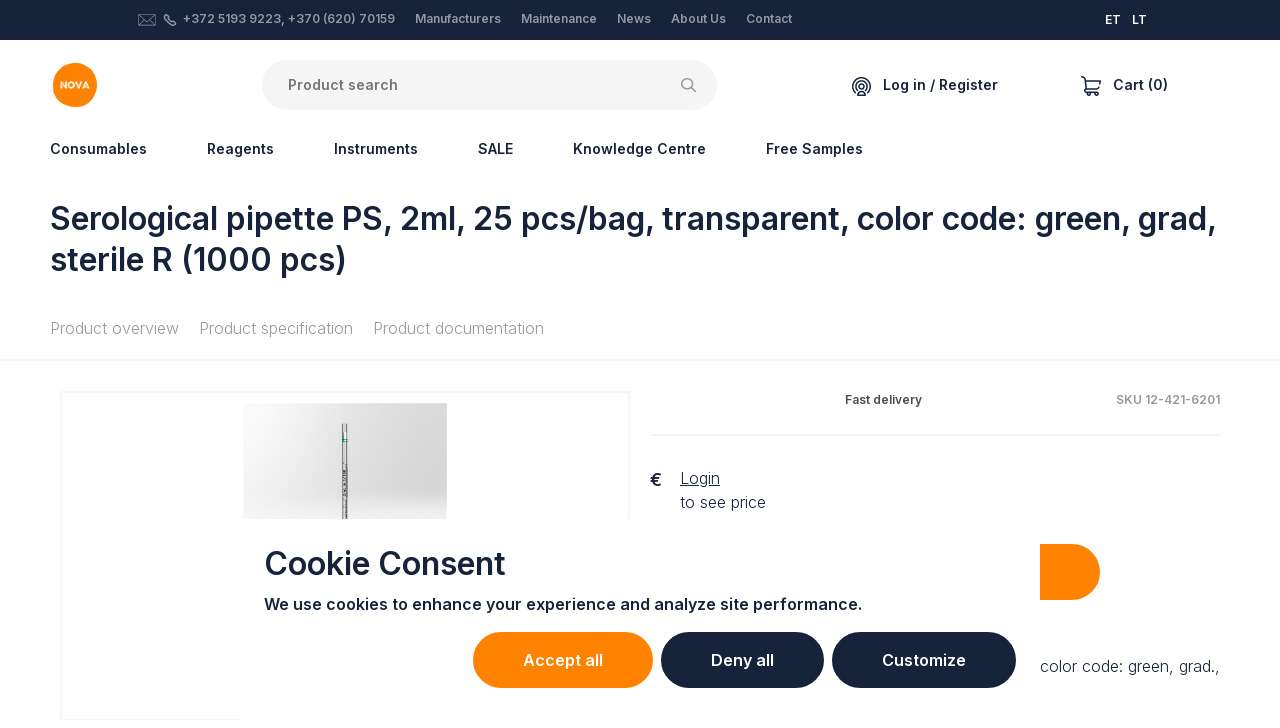

--- FILE ---
content_type: text/html; charset=UTF-8
request_url: https://en.novabio.ee/serological-pipettes/serological-pipette-ps-2ml-25-pcs-bag-transparent-color-code-green-grad-sterile-r-1000-pcs
body_size: 49372
content:

<!DOCTYPE html>
<html lang="en">
<head>
    <meta content="IE=edge" http-equiv="X-UA-Compatible">
    <meta charset="utf-8" />
    <title>NOVA</title>
    <meta content="width=device-width, initial-scale=1.0, maximum-scale=1.0, user-scalable=no, viewport-fit=cover"
        name="viewport">
    <link href="https://fonts.googleapis.com/css2?family=Inter:wght@300;600&display=swap" rel="stylesheet">

    <!-- Facebook Meta Tags -->
    <meta property="og:title" content="NOVA">
    <meta property="og:site_name" content="NOVA">
    <meta property="og:url" content="https://en.novabio.ee/serological-pipettes/serological-pipette-ps-2ml-25-pcs-bag-transparent-color-code-green-grad-sterile-r-1000-pcs">

    <meta property="og:description"
        content="NOVA is a team of product, application and service specialists experienced in different fields of life sciences. We are local sales and service partner for instruments and consumables used in laboratories and industrial processes in Estonia, Latvia, Lithuania and Finland.">
    <meta property="og:type" content="website">
    
    <script>!function(){var e=document,t=e.createElement("script");if(!("noModule"in t)&&"onbeforeload"in t){var n=!1;e.addEventListener("beforeload",function(e){if(e.target===t)n=!0;else if(!e.target.hasAttribute("nomodule")||!n)return;e.preventDefault()},!0),t.type="module",t.src=".",e.head.appendChild(t),t.remove()}}();</script>
    <script type="module" src="https://en.novabio.ee/dist/js/app.d31d747c790f325d4b62.js"></script>
<script src="https://en.novabio.ee/dist/js/app.es5.86c7c96d8de32c2913ce.js" nomodule></script>
    <link href="https://en.novabio.ee/dist/css/app.86c7c96d8de32c2913ce.css" rel="stylesheet">

        <meta name="facebook-domain-verification" content="4l5c1zh8g8dr5hcsge3ygsvyyzwi1o" />
    
     
    <!-- Google Tag Manager -->
    <script>
        (function (w, d, s, l, i) {
            w[l] = w[l] || [];
            w[l].push({ 'gtm.start': new Date().getTime(), event: 'gtm.js' });
            var f = d.getElementsByTagName(s)[0],
                j = d.createElement(s),
                dl = l != 'dataLayer' ? '&l=' + l : '';
            j.async = true;
            j.src = 'https://www.googletagmanager.com/gtm.js?id=' + i + dl;
            f.parentNode.insertBefore(j, f);
        })(window, document, 'script', 'dataLayer', 'GTM-W76T47L');

        window.dataLayer = window.dataLayer || [];

        function gtag() {
            dataLayer.push(arguments);
        }
        gtag('consent', 'default', {
            'ad_storage': 'denied',
            'ad_user_data': 'denied',
            'ad_personalization': 'denied',
            'analytics_storage': 'denied'        });
    </script>
    
    <!-- End Google Tag Manager -->
    <script type="application/javascript">
    /**
     * Event: view_item
     */
    
    if (window.location.hash != '#minicart') {
        gtag("event", "view_item", {
            currency: "EUR",
            value: "129",
            items: [
                {
                    item_id: "12-421-6201",
                    item_name: "Serological pipette PS, 2ml, 25 pcs/bag, transparent, color code: green, grad, sterile R (1000 pcs)",
                    currency: "EUR",
                    price: "129"
                }
            ]
        });
    }
    
        /**
     * Event: add_to_cart
     */
    document.eventAddToCart = function (e) {
        console.log('Event: add_to_cart fired');

        gtag("event", "add_to_cart", {
            currency: "EUR",
            value: "129",
            items: [
                {
                    item_id: "12-421-6201",
                    item_name: "Serological pipette PS, 2ml, 25 pcs/bag, transparent, color code: green, grad, sterile R (1000 pcs)",
                    currency: "EUR",
                    price: "129"
                }
            ]
        });
    };
    
    

    

    

    /**
     * Event: sign_up
     */
    document.eventSignUp = function (e) {
        gtag("event", "sign_up", {
            method: "email"
        });
    }


    /**
     * Event: login
     */
    document.eventLogin = function (e) {
        gtag("event", "login", {
            method: "email"
        });
    }


    /**
     * Event: lead
     */
    document.eventLead = function (e) {
        gtag("event", "generate_lead", {
            currency: "EUR",
            value: 0
        });
    }
</script></head>

<body class="ltr">

        <div class="cookie-banner fixed-bottom" style="display:none">
        <div class="inner p-4 bg-white mx-auto">
            <h2><strong><strong>Cookie Consent</strong></strong></h2>
<p><strong><strong>We use cookies to enhance your e</strong><strong><strong>xperience and analyze site performance.</strong></strong></strong></p>
            <form>
                <div class="advanced" style="display:none">
                    <div class="d-flex flex-column mb-2">
                                                    <div class="d-flex flex-column flex-md-row py-3 align-items-md-center justify-content-between border-bottom">
                                <label class="formField styledCheckbox mr-2 mb-md-0">
                                    <input type="checkbox" value="session" disabled  checked/>
                                    <span>
                                        Essential Cookies
                                    </span>
                                </label>
                                <span>These cookies are required for basic website functionality and cannot be disabled.</span>
                            </div>
                                                    <div class="d-flex flex-column flex-md-row py-3 align-items-md-center justify-content-between border-bottom">
                                <label class="formField styledCheckbox mr-2 mb-md-0">
                                    <input type="checkbox" value="statistics"   checked/>
                                    <span>
                                        Analytics Cookies
                                    </span>
                                </label>
                                <span>These cookies help us understand how visitors interact with our website.</span>
                            </div>
                                                    <div class="d-flex flex-column flex-md-row py-3 align-items-md-center justify-content-between ">
                                <label class="formField styledCheckbox mr-2 mb-md-0">
                                    <input type="checkbox" value="marketing"   checked/>
                                    <span>
                                        Marketing Cookies
                                    </span>
                                </label>
                                <span>These cookies are used to personalize ads and track activity across sites.</span>
                            </div>
                                            </div>
                    <div class="d-flex justify-content-end">
                        <button type="button" class="button button-sec px-5 mr-2 js-back">Back</button>
                        <input type="submit" value="Save" class="button px-5">
                    </div>
                </div>
                <div class="basic">
                    <div class="d-flex flex-column flex-sm-row justify-content-end">
                        <button type="button" class="button button-sec mb-2 mb-px-0 mr-sm-2 px-sm-5 js-accept">Accept all</button>
                        <button type="button" class="button mb-2 mb-px-0 px-sm-5 mr-sm-2 js-deny">Deny all</button>
                        <button type="button" class="button mb-2 mb-px-0 px-sm-5 js-customize">Customize</button>
                    </div>
                </div>
            </form>
        </div>
    </div>

    <!-- Google Tag Manager (noscript) -->
    <noscript>
        <iframe src="https://www.googletagmanager.com/ns.html?id=GTM-W76T47L" height="0" width="0"
            style="display:none;visibility:hidden"></iframe>
    </noscript>
    <!-- End Google Tag Manager (noscript) -->
    
    
																																																																																																																																																																																																																																																																																																																																																																																																																																																																																																																																																																																																																																																																																																																																																																																																																																																																																																																																																																																																																																																																																																																																																																																																																																																																																				

            
        
<section class="authModal" id="loginModal">
    <div class="authModal_content">
        <button class="authModal_close" type="button">×</button>
        <div class="authModal_body authModal_body-login">
            <form action="#loginModal" method="post" accept-charset="UTF-8" data-captcha-error="Please verify captcha">
                <input type="hidden" name="CRAFT_CSRF_TOKEN" value="IYI_8MdnTsZ6A3K202dWyKKhp9v6FUK1BY-vY1exrGz5SXXvCZFsCWO6Tr-iEjqqPTcawoEge5nbk-vpjWAg00zKxQkOh9U7gyoRgz__B1g=">
                <input type="hidden" name="action" value="recaptcha/recaptcha/verify-submission">
                <input type="hidden" name="verified-action" value="users/login">
                <h5 class="authModal_heading">Log in</h5>

                                
                <div class="ajaxForm_inputs">
                    <div class="textInput authModal_field">
                        <input type="text" name="loginName" id="loginModal_email" class="textInput_input" value="" required="required">
                        <label for="loginModal_email" class="textInput_label">Email</label>
                    </div>
                    <p class="textInput authModal_field">
                        <input type="password" name="password" id="loginModal_pw" class="textInput_input" required="required">
                        <label for="loginModal_pw" class="textInput_label">Password</label>
                        
                    <div class="g-recaptcha" id="gRecaptchaContainer" data-siteKey="6LdWCIYqAAAAAEyRiGmrv3NwVBItg7gudurPSnoX" ></div>
                    <input type="submit" value="Log in" class="button button-block authModal_field js-loginSubmit"/>
                </div>
                <div class="ajaxForm_success">
                    <div class="ajaxForm_success_icon">
                                              <svg width="48" height="48" viewBox="0 0 48 48" fill="none" xmlns="http://www.w3.org/2000/svg">
<path d="M36.9601 12.8979C36.4266 12.5046 35.7586 12.3395 35.1033 12.4389C34.448 12.5383 33.859 12.8941 33.4661 13.4279L21.6181 29.5079L14.0841 23.4799C13.0036 22.6522 11.4596 22.8401 10.6092 23.9028C9.75871 24.9655 9.91374 26.513 10.9581 27.3859L20.5241 35.0379C21.0581 35.4556 21.7376 35.6411 22.4097 35.5527C23.0819 35.4643 23.6903 35.1094 24.0981 34.5679L37.4981 16.3939C37.8907 15.8591 38.0545 15.1901 37.9536 14.5344C37.8527 13.8787 37.4953 13.29 36.9601 12.8979Z" fill="#17223B"/>
<path fill-rule="evenodd" clip-rule="evenodd" d="M0 24C0 10.7452 10.7452 0 24 0C37.2489 0.0143297 47.9857 10.7511 48 24C48 37.2548 37.2548 48 24 48C10.7452 48 0 37.2548 0 24ZM4 24C4 35.0457 12.9543 44 24 44C35.0407 43.9879 43.9879 35.0407 44 24C44 12.9543 35.0457 4 24 4C12.9543 4 4 12.9543 4 24Z" fill="#17223B"/>
</svg>

  
                    </div>
                    Your account has been successfully verified.
                                                        </div>
            </form>
            <footer class="authModal_links">
                <a href="#forgotPasswordModal">Forgot password?</a>
                <a href="#registerModal">Create a new account</a>
            </footer>
        </div>
    </div>
</section>

<section class="authModal" id="forgotPasswordModal">
    <div class="authModal_content">
        <button class="authModal_close" type="button">×</button>
        <div class="authModal_body authModal_body-login">
            <form action="#forgotPasswordModal" method="POST" class="ajaxForm" data-captcha-error="Please verify captcha">
                <input type="hidden" name="CRAFT_CSRF_TOKEN" value="IYI_8MdnTsZ6A3K202dWyKKhp9v6FUK1BY-vY1exrGz5SXXvCZFsCWO6Tr-iEjqqPTcawoEge5nbk-vpjWAg00zKxQkOh9U7gyoRgz__B1g=">
                <input type="hidden" name="action" value="recaptcha/recaptcha/verify-submission">
                <input type="hidden" name="verified-action" value="users/send-password-reset-email">
                <input type="hidden" name="redirect" value="5616339b548e12a2443326ccf63b538164056bdc74b967ec6c994fb26eb4587b?result=ok">
                <div class="ajaxForm_inputs">
                    <h5 class="authModal_heading">Password recovery</h5>

                    
                    <p class="textInput authModal_field">
                        <input type="text" name="loginName" id="passwordRecoveryModal_email" class="textInput_input" value="" required>
                        <label for="passwordRecoveryModal_email" class="textInput_label">Email</label>
                    </p>
                    <div class="g-recaptcha" id="gRecaptchaContainer" data-siteKey="6LdWCIYqAAAAAEyRiGmrv3NwVBItg7gudurPSnoX" ></div>
                    <input type="submit" value="Send" class="button button-block authModal_field">
                </div>
                <div class="ajaxForm_success">
                    <div class="ajaxForm_success_icon">
                                              <svg width="48" height="48" viewBox="0 0 48 48" fill="none" xmlns="http://www.w3.org/2000/svg">
<path d="M36.9601 12.8979C36.4266 12.5046 35.7586 12.3395 35.1033 12.4389C34.448 12.5383 33.859 12.8941 33.4661 13.4279L21.6181 29.5079L14.0841 23.4799C13.0036 22.6522 11.4596 22.8401 10.6092 23.9028C9.75871 24.9655 9.91374 26.513 10.9581 27.3859L20.5241 35.0379C21.0581 35.4556 21.7376 35.6411 22.4097 35.5527C23.0819 35.4643 23.6903 35.1094 24.0981 34.5679L37.4981 16.3939C37.8907 15.8591 38.0545 15.1901 37.9536 14.5344C37.8527 13.8787 37.4953 13.29 36.9601 12.8979Z" fill="#17223B"/>
<path fill-rule="evenodd" clip-rule="evenodd" d="M0 24C0 10.7452 10.7452 0 24 0C37.2489 0.0143297 47.9857 10.7511 48 24C48 37.2548 37.2548 48 24 48C10.7452 48 0 37.2548 0 24ZM4 24C4 35.0457 12.9543 44 24 44C35.0407 43.9879 43.9879 35.0407 44 24C44 12.9543 35.0457 4 24 4C12.9543 4 4 12.9543 4 24Z" fill="#17223B"/>
</svg>

  
                    </div>
                    password_resetted<br/>
                    reminder_sent
                </div>
            </form>

            <footer class="authModal_links">
                <a href="#loginModal">Sign in</a>
                <a href="#registerModal">Create new account</a>
            </footer>
        </div>
    </div>
</section>

<section class="authModal" id="registerModal">
    <div class="authModal_content">
        <button class="authModal_close" type="button">×</button>
        <div class="authModal_body authModal_body-register">
            <div class="registerModal_form">
                <h5>Create new account</h5>
                <div class="cartFormNav">
                    <a class="cartFormNav_link cartFormNav_link-active js-registerModal-link" href="?tab=business#registerModal">Business customer</a>
                    <a class="cartFormNav_link js-registerModal-link" href="?personal#registerModal">Personal</a>
                </div>

                
                                
                <form method="post" action="?tab=business#registerModal" class="registerModal_tab registerModal_tab-active js-checkTerms" accept-charset="UTF-8" data-target="#registerTerms" data-targeterror="#registerTermsError" data-captcha-error="Please verify captcha">
                    <input type="hidden" name="CRAFT_CSRF_TOKEN" value="IYI_8MdnTsZ6A3K202dWyKKhp9v6FUK1BY-vY1exrGz5SXXvCZFsCWO6Tr-iEjqqPTcawoEge5nbk-vpjWAg00zKxQkOh9U7gyoRgz__B1g=">
                    <input type="hidden" name="action" value="recaptcha/recaptcha/verify-submission">
                    <input type="hidden" name="verified-action" value="users/save-user">
                    <input type="hidden" name="redirect" value="6524c082b77e3863390f429d1a1f4756fa58ccbf17f3989f9d74a58c73f5c7f0?registerSuccess=true#loginModal">
                    <input type="hidden" name="fields[accountType]" value="business">
                    <div class="textInput authModal_field">
                        <input type="text" name="fields[companyName]" id="registerModal_company_companyName" class="textInput_input" required="required"/>
                        <label for="registerModal_company_companyName" class="textInput_label">Company name</label>
                        
                    </div>
                    <div class="textInput authModal_field">
                        <input type="text" name="fullName" id="registerModal_company_fullName" class="textInput_input" required="required"/>
                        <label for="registerModal_company_fullName" class="textInput_label">Your full name</label>
                        
                    </div>
                    <div class="textInput authModal_field">
                        <input type="email" name="email" id="registerModal_company_email" class="textInput_input" required="required">
                        <label for="registerModal_company_email" class="textInput_label">Email</label>
                        
                    </div>
                    <div class="textInput authModal_field">
                        <input type="password" name="password" id="registerModal_company_password" class="textInput_input" required="required"/>
                        <label for="registerModal_company_password" class="textInput_label">Password</label>
                        
                    </div>
                    <div class="textInput authModal_field">
                        <select name="fields[userLanguage]" id="registerModal_person_language" class="textInput_input js-userLanguageField" required="required">
                            <option value="en">English</option>
                            <option value="et">Estonian</option>
                            <option value="lt">Lithuanian</option>
                        </select>
                        <label for="registerModal_person_language" class="textInput_label">Language</label>
                        
                    </div>
                    <label class="styledCheckbox authModal_field">
                        <input type="checkbox" value="1" name="terms" id="registerTerms" />
                        <span>
                            <span>I agree to Nova’s <a href="/terms-and-conditions" target="_blank">Terms &amp; Conditions</a></span>
                        </span>
                        <p class="formError" id="registerTermsError">You must accept the terms to continue</p>
                    </label>
                    <p><div class="g-recaptcha" id="gRecaptchaContainer" data-siteKey="6LdWCIYqAAAAAEyRiGmrv3NwVBItg7gudurPSnoX" ></div></p>
                    <input type="submit" value="Create" class="button button-block js-signupSubmit"/>
                </form>
                <form method="post" action="?tab=personal#registerModal" class="registerModal_tab js-checkTerms" accept-charset="UTF-8" data-target="#registerTermsPersonal" data-targeterror="#registerTermsErrorPersonal" data-captcha-error="Please verify captcha">
                    <input type="hidden" name="CRAFT_CSRF_TOKEN" value="IYI_8MdnTsZ6A3K202dWyKKhp9v6FUK1BY-vY1exrGz5SXXvCZFsCWO6Tr-iEjqqPTcawoEge5nbk-vpjWAg00zKxQkOh9U7gyoRgz__B1g=">
                    <input type="hidden" name="action" value="recaptcha/recaptcha/verify-submission">
                    <input type="hidden" name="verified-action" value="users/save-user">
                    <input type="hidden" name="redirect" value="6524c082b77e3863390f429d1a1f4756fa58ccbf17f3989f9d74a58c73f5c7f0?registerSuccess=true#loginModal">
                    <input type="hidden" name="fields[accountType]" value="personal">
                    <div class="textInput authModal_field">
                        <input type="text" name="fullName" id="registerModal_company_fullName" class="textInput_input" required="required"/>
                        <label for="registerModal_company_fullName" class="textInput_label">Your full name</label>
                        
                    </div>
                    <div class="textInput authModal_field">
                        <input type="email" name="email" id="registerModal_person_email" class="textInput_input" required="required">
                        <label for="registerModal_person_email" class="textInput_label">Email</label>
                    </div>
                    <div class="textInput authModal_field">
                        <input type="password" name="password" id="registerModal_person_password" class="textInput_input" required="required"/>
                        <label for="registerModal_person_password" class="textInput_label">Password</label>
                    </div>
                    <div class="textInput authModal_field">
                        <select name="fields[userLanguage]" id="registerModal_person_language" class="textInput_input js-userLanguageField" required="required">
                            <option value="en">English</option>
                            <option value="et">Estonian</option>
                            <option value="lt">Lithuanian</option>
                        </select>
                        <label for="registerModal_person_language" class="textInput_label">Language</label>
                    </div>
                    <label class="styledCheckbox authModal_field">
                        <input type="checkbox" name="terms" value="1" id="registerTermsPersonal" />
                        <span>
                            <span>I agree to Nova’s <a href="/terms-and-conditions" target="_blank">Terms &amp; Conditions</a></span>
                        </span>
                        <p class="formError" id="registerTermsErrorPersonal">You must accept the terms to continue</p>
                    </label>
                    <p><div class="g-recaptcha" id="gRecaptchaContainer" data-siteKey="6LdWCIYqAAAAAEyRiGmrv3NwVBItg7gudurPSnoX" ></div></p>
                    <input type="submit" value="Create" class="button button-block js-signupSubmit"/>
                </form>
                <footer class="authModal_links authModal_links-vertical">
                    Already have an account?
                    <a href="#loginModal">Sign In</a>
                </footer>
            </div>
            <div class="registerModal_benefits">
                <h5>Register now and get additional benefits:</h5>
                <ul class="checkList">
                    <li>Personal prices</li>
                    <li>Delivery tracking</li>
                    <li>Pre-filled and quick checkout</li>
                    <li>Order history and fast re-ordering</li>
                    <li>Exact product stock status</li>
                </ul>
            </div>
        </div>
    </div>
</section>
    
    
<section class="minicart js-minicart" id="minicart">
	<div class="minicart_content">
		<div class="minicart_mobileHeader">
			                      <svg width="20" height="20" viewBox="0 0 20 20" xmlns="http://www.w3.org/2000/svg">
<path d="M19.825 4.54625C19.6766 4.36375 19.4539 4.25781 19.2188 4.25781H5.06781L5.00984 3.72531L5.00777 3.7082C4.73043 1.59422 2.9134 0 0.78125 0C0.349766 0 0 0.349766 0 0.78125C0 1.21273 0.349766 1.5625 0.78125 1.5625C2.12914 1.5625 3.27824 2.56832 3.4575 3.90344L4.38613 12.4347C3.57402 12.8033 3.00781 13.622 3.00781 14.5703C3.00781 14.5768 3.00789 14.5834 3.00805 14.5898C3.00789 14.5963 3.00781 14.6029 3.00781 14.6094C3.00781 15.9017 4.05922 16.9531 5.35156 16.9531H5.66945C5.59 17.1861 5.54688 17.4357 5.54688 17.6953C5.54688 18.9661 6.58074 20 7.85156 20C9.12239 20 10.1563 18.9661 10.1563 17.6953C10.1563 17.4357 10.1131 17.1861 10.0337 16.9531H13.4039C13.3244 17.1861 13.2813 17.4357 13.2813 17.6953C13.2813 18.9661 14.3152 20 15.586 20C16.8568 20 17.8907 18.9661 17.8907 17.6953C17.8907 16.4245 16.8568 15.3906 15.586 15.3906H5.35156C4.92078 15.3906 4.57031 15.0402 4.57031 14.6094C4.57031 14.6029 4.57024 14.5963 4.57008 14.5898C4.57024 14.5834 4.57031 14.5768 4.57031 14.5703C4.57031 14.1395 4.92078 13.7891 5.35156 13.7891H15.3254C16.7123 13.7891 17.985 12.931 18.5679 11.603C18.7413 11.208 18.5616 10.7471 18.1665 10.5737C17.7714 10.4003 17.3106 10.58 17.1371 10.975C16.8086 11.7236 16.0805 12.2266 15.3254 12.2266H5.9352L5.23789 5.82031H18.2577L17.8755 7.65297C17.7874 8.07535 18.0584 8.48918 18.4807 8.57727C18.5345 8.58852 18.5882 8.59391 18.6411 8.59391C19.0032 8.59391 19.3282 8.34063 19.405 7.97203L19.9835 5.19859C20.0316 4.96836 19.9733 4.72875 19.825 4.54625ZM15.5859 16.9531C15.9952 16.9531 16.3281 17.2861 16.3281 17.6953C16.3281 18.1046 15.9952 18.4375 15.5859 18.4375C15.1767 18.4375 14.8438 18.1046 14.8438 17.6953C14.8438 17.2861 15.1767 16.9531 15.5859 16.9531ZM7.85156 16.9531C8.26082 16.9531 8.59375 17.2861 8.59375 17.6953C8.59375 18.1046 8.26082 18.4375 7.85156 18.4375C7.44231 18.4375 7.10938 18.1046 7.10938 17.6953C7.10938 17.2861 7.44231 16.9531 7.85156 16.9531Z"/>
</svg>

  
			<h5 class="minicart_mobileHeaderTitle">Cart</h5>
		</div>
		<form id="commerce-cart" method="post" action="" class="minicart_form">
			<input type="hidden" name="cartUpdatedNotice" value="The cart was updated.">
			<input type="hidden" name="CRAFT_CSRF_TOKEN" value="IYI_8MdnTsZ6A3K202dWyKKhp9v6FUK1BY-vY1exrGz5SXXvCZFsCWO6Tr-iEjqqPTcawoEge5nbk-vpjWAg00zKxQkOh9U7gyoRgz__B1g=">
			<input type="hidden" name="redirect" value="5ebba03885b4ebdb2f3045eb13d507e70699288542a0a50e33c824344704718dshop/cart">
			<input type="hidden" name="action" value="commerce/cart/update-cart">
			<div class="minicart_body">
				<button class="minicart_close" type="button">×</button>
				<section class="minicart_top">
											<div>
							<div class="media-body">
								<h3>Your cart is empty, just add some products</h3>
								This is a fantastic opportunity to fill the cart with something really special!
							</div>
						</div>
									</section>

				<section class="minicart_fixedFooter">
					<div>
						<div class="minicart_footerBlock">
							<p class="minicart_footerText">Estimated shipping</p>
							<p class="minicart_footerText">€0.00</p>
						</div>
						<div class="minicart_footerBlockContainer">
							<button class="minicart_footerBlock minicart_footerBlock-promo js-cartPromoButton">
								<p class="minicart_footerText">Use your promocode</p>
								<div>                      <svg width="14" height="9" viewBox="0 0 14 9" xmlns="http://www.w3.org/2000/svg">
<path d="M1.5801 0.32666L0.400099 1.50666L7.0001 8.10666L13.6001 1.50666L12.4201 0.32666L7.0001 5.74666L1.5801 0.32666Z"/>
</svg>

  </div>
							</button>

							<div class="cart_summaryPromoInput js-cartPromoCode" >
								<div class="textInput formField">
									<input name="couponCode" class="textInput_input js-cartPromoInput" value="" type="text" id="cart-promo-code"/>
									<label class="textInput_label" for="cart-promo-code">Promo code</label>
																	</div>
								<input class="button button-sec button-sm formField" type="submit" value="Apply"/>
							</div>
						</div>

						<div class="minicart_footerBlock">
							<p class="minicart_footerText minicart_footerText-small">
							</p>
							<h3 class="minicart_price">Total:
								€0.00</h3>
						</div>
					</div>
					<div>
						<div class="row">
							<div class="col-md  order-md-12 minicart_buttonContainer">
								<a href="/shop/checkout/addresses" class="button button-sec minicart_footerButton">Start Checkout</a>
							</div>
							<div class="col-md minicart_buttonContainer">
								<a href="/shop/cart" class="button button-pale minicart_footerButton">View cart</a>
							</div>
						</div>
					</div>
				</section>
			</div>
		</form>
	</div>
</section>

        
<div class="topBar">
  <div class="container">
    <div class="headerLayout">
      <div class="headerLayout_first">
              </div>
      <div class="headerLayout_middle">
        <div class="topBar_middle">
          <div class="topBar_col">
                                              <svg id="Layer_1" class="svg-email" style="enable-background: new 0 0 100.354 100.352;" version="1.1" viewBox="0 0 100.354 100.352" xml:space="preserve" xmlns="http://www.w3.org/2000/svg" xmlns:xlink="http://www.w3.org/1999/xlink"><path d="M93.09,76.224c0.047-0.145,0.079-0.298,0.079-0.459V22.638c0-0.162-0.032-0.316-0.08-0.462  c-0.007-0.02-0.011-0.04-0.019-0.06c-0.064-0.171-0.158-0.325-0.276-0.46c-0.008-0.009-0.009-0.02-0.017-0.029  c-0.005-0.005-0.011-0.007-0.016-0.012c-0.126-0.134-0.275-0.242-0.442-0.323c-0.013-0.006-0.023-0.014-0.036-0.02  c-0.158-0.071-0.33-0.111-0.511-0.123c-0.018-0.001-0.035-0.005-0.053-0.005c-0.017-0.001-0.032-0.005-0.049-0.005H8.465  c-0.017,0-0.033,0.004-0.05,0.005c-0.016,0.001-0.032,0.004-0.048,0.005c-0.183,0.012-0.358,0.053-0.518,0.125  c-0.01,0.004-0.018,0.011-0.028,0.015c-0.17,0.081-0.321,0.191-0.448,0.327c-0.005,0.005-0.011,0.006-0.016,0.011  c-0.008,0.008-0.009,0.019-0.017,0.028c-0.118,0.135-0.213,0.29-0.277,0.461c-0.008,0.02-0.012,0.04-0.019,0.061  c-0.048,0.146-0.08,0.3-0.08,0.462v53.128c0,0.164,0.033,0.32,0.082,0.468c0.007,0.02,0.011,0.039,0.018,0.059  c0.065,0.172,0.161,0.327,0.28,0.462c0.007,0.008,0.009,0.018,0.016,0.026c0.006,0.007,0.014,0.011,0.021,0.018  c0.049,0.051,0.103,0.096,0.159,0.14c0.025,0.019,0.047,0.042,0.073,0.06c0.066,0.046,0.137,0.083,0.21,0.117  c0.018,0.008,0.034,0.021,0.052,0.028c0.181,0.077,0.38,0.121,0.589,0.121h83.204c0.209,0,0.408-0.043,0.589-0.121  c0.028-0.012,0.054-0.03,0.081-0.044c0.062-0.031,0.124-0.063,0.181-0.102c0.03-0.021,0.057-0.048,0.086-0.071  c0.051-0.041,0.101-0.082,0.145-0.129c0.008-0.008,0.017-0.014,0.025-0.022c0.008-0.009,0.01-0.021,0.018-0.03  c0.117-0.134,0.211-0.288,0.275-0.458C93.078,76.267,93.083,76.246,93.09,76.224z M9.965,26.04l25.247,23.061L9.965,72.346V26.04z   M61.711,47.971c-0.104,0.068-0.214,0.125-0.301,0.221c-0.033,0.036-0.044,0.083-0.073,0.121l-11.27,10.294L12.331,24.138h75.472  L61.711,47.971z M37.436,51.132l11.619,10.613c0.287,0.262,0.649,0.393,1.012,0.393s0.725-0.131,1.011-0.393l11.475-10.481  l25.243,23.002H12.309L37.436,51.132z M64.778,49.232L90.169,26.04v46.33L64.778,49.232z"/></svg>
  
              <a href="mailto:"></a>
                                              <svg id="svg4" class="svg-phone" width="12.74322" height="12.744693" xmlns:dc="http://purl.org/dc/elements/1.1/" xmlns:cc="http://creativecommons.org/ns#" xmlns:rdf="http://www.w3.org/1999/02/22-rdf-syntax-ns#" xmlns:svg="http://www.w3.org/2000/svg" xmlns="http://www.w3.org/2000/svg" version="1.1" viewBox="0 0 12.74322 12.744693">
  <metadata
     id="metadata10">
    <rdf:RDF>
      <cc:Work
         rdf:about="">
        <dc:format>image/svg+xml</dc:format>
        <dc:type
           rdf:resource="http://purl.org/dc/dcmitype/StillImage" />
        <dc:title></dc:title>
      </cc:Work>
    </rdf:RDF>
  </metadata>
  <defs
     id="defs8" />
  <path
     id="path2"
     d="M 2.5984764,0 C 2.1690809,0 1.7402934,0.16132127 1.4168358,0.48437498 L 1.0281639,0.87109378 C -0.13416529,2.0336892 -0.33461482,3.8589511 0.54769511,5.2460938 a 0.750075,0.750075 0 0 0 0.00977,0.013672 l 0.00391,0.00586 a 0.750075,0.750075 0 0 0 0.00195,0.00391 C 2.4036899,7.9938875 4.7495248,10.340658 7.4734814,12.181645 a 0.750075,0.750075 0 0 0 0.023437,0.01563 c 5.658e-4,3.6e-4 0.00139,-3.61e-4 0.00195,0 1.3867915,0.881804 3.2109226,0.681654 4.3730466,-0.480469 l 0.386719,-0.386718 c 0.646055,-0.646953 0.646174,-1.7183416 0,-2.3652347 L 10.627773,7.3339844 c -0.646915,-0.6460353 -1.7163902,-0.646083 -2.363281,0 a 0.750075,0.750075 0 0 0 -0.00195,0.00195 c -0.032375,0.032415 -0.075285,0.048828 -0.1210938,0.048828 -0.045827,0 -0.088738,-0.016431 -0.1210937,-0.048828 l -2.609375,-2.609375 v -0.00195 c -0.071391,-0.072991 -0.071391,-0.1691965 0,-0.2421875 v -0.00195 C 5.7238541,4.1672687 5.9012107,3.7415753 5.9012108,3.2988282 c 0,-0.4433736 -0.1765392,-0.8683261 -0.4902344,-1.1816407 L 3.7820701,0.48437498 a 0.750075,0.750075 0 0 0 -0.00195,0 C 3.4566593,0.16132127 3.0278719,0 2.5984764,0 Z M 2.4754295,1.546875 c 0.073805,-0.073713 0.1722891,-0.073713 0.2460937,0 l 1.6289063,1.6308594 c 0.032425,0.032386 0.050781,0.075267 0.050781,0.1210938 0,0.045808 -0.018367,0.088719 -0.050781,0.1210937 a 0.750075,0.750075 0 0 0 0,0.00195 c -0.6461075,0.6469153 -0.6461075,1.716366 0,2.3632813 l 2.609375,2.609375 c 0.3133246,0.3137233 0.7382671,0.4902343 1.1816406,0.4902343 0.4424885,10e-8 0.8684926,-0.175746 1.1816407,-0.4882812 0.073829,-0.073737 0.1722082,-0.073785 0.2460932,0 l 1.628907,1.6289057 c 0.07362,0.07371 0.07374,0.170294 0,0.244141 L 10.811367,10.65625 C 10.140918,11.326698 9.1060172,11.439101 8.3055076,10.93164 5.7462654,9.2002742 3.5417469,6.9954806 1.811367,4.4355469 1.3060806,3.6355833 1.4200352,2.6036314 2.0887108,1.9335938 v -0.00195 z"/>
</svg>

  
              <a href="tel:+372 5193 9223, +370 (620) 70159">+372 5193 9223, +370 (620) 70159</a>
          </div>
          <div class="topBar_col">
            <ul  class="topBar_menu"><li  class="topBar_menuItem"><a  class="topBar_menuLink" href="/manufacturers">Manufacturers</a></li><li  class="topBar_menuItem"><a  class="topBar_menuLink" href="https://en.novabio.ee/maintenance">Maintenance</a></li><li  class="topBar_menuItem"><a  class="topBar_menuLink" href="/news">News</a></li><li  class="topBar_menuItem"><a  class="topBar_menuLink" href="https://en.novabio.ee/about">About Us</a></li><li  class="topBar_menuItem"><a  class="topBar_menuLink" href="https://en.novabio.ee/contact">Contact</a></li></ul>
          </div>
        </div>
      </div>
      <div class="headerLayout_end">
      </div>
      <div class="headerLayout_end">
          <div class="topBar_lang ml-4">
                                          
                                                                    
                                                      
                                                                                                                                          
                                    
                                                      
                                                          <a class="mr-2" href="https://novabio.ee/serological-pipettes/serological-pipette-ps-2ml-25-pcs-bag-transparent-color-code-green-grad-sterile-r-1000-pcs">ET</a>
                                                                                      
                                                      
                                                                                                                                          
                                    
                                                      
                                                                                                        
                                                      
                                                                                                                                          
                                    
                                                      
                                                          <a class="mr-2" href="https://novabio.lt/serological-pipettes/serological-pipette-ps-2ml-25-pcs-bag-transparent-color-code-green-grad-sterile-r-1000-pcs">LT</a>
                                          </div>
      </div>    
    </div>
  </div>
</div>
    
<div class="mainHeader">
  <div class="container">
    <div class="headerLayout">
      <div class="headerLayout_first">
        <a href="#" class="mainHeader_mobileNavButton js-mobileMenuToggle">
                                          <svg class="svg-navigation-menu" width="24" height="24" viewBox="0 0 24 24" fill="none" xmlns="http://www.w3.org/2000/svg">
<path d="M0.5 3.5C0.5 2.94772 0.947715 2.5 1.5 2.5H22.5C23.0523 2.5 23.5 2.94772 23.5 3.5V4.5C23.5 5.05228 23.0523 5.5 22.5 5.5H1.5C0.947715 5.5 0.5 5.05228 0.5 4.5V3.5Z" />
<path d="M0.5 11.5C0.5 10.9477 0.947715 10.5 1.5 10.5H22.5C23.0523 10.5 23.5 10.9477 23.5 11.5V12.5C23.5 13.0523 23.0523 13.5 22.5 13.5H1.5C0.947715 13.5 0.5 13.0523 0.5 12.5V11.5Z" />
<path d="M0.5 19.5C0.5 18.9477 0.947715 18.5 1.5 18.5H22.5C23.0523 18.5 23.5 18.9477 23.5 19.5V20.5C23.5 21.0523 23.0523 21.5 22.5 21.5H1.5C0.947715 21.5 0.5 21.0523 0.5 20.5V19.5Z" />
</svg>

  
        </a>

        <a href="https://en.novabio.ee/" class="mainHeader_logo">
          <img src="/uploads/logo_transparent_background-50x50.png" alt="English">
        </a>
      </div>
      <div class="headerLayout_middle">
        

<div class="js-searchField searchField" id="searchField">
  <form action="/search" method="get">
    <input name="q" type="text" placeholder="Product search" class="searchField_input js-searchDropdown" autocomplete="off">
    <button class="searchField_button js-searchSubmit" type="submit" form="searchField" value="Search">
                                      <svg id="svg6" class="svg-search" width="14.843913" height="14.843867" xmlns:dc="http://purl.org/dc/elements/1.1/" xmlns:cc="http://creativecommons.org/ns#" xmlns:rdf="http://www.w3.org/1999/02/22-rdf-syntax-ns#" xmlns:svg="http://www.w3.org/2000/svg" xmlns="http://www.w3.org/2000/svg" version="1.1" viewBox="0 0 14.843913 14.843867">
  <defs
     id="defs10" />
  <path
     id="path2"
     d="M 6.1035629,1.5255106e-6 C 5.3085994,5.6462551e-4 4.5023299,0.15665773 3.7266098,0.48632973 0.62373003,1.8050172 -0.83230567,5.4107521 0.48637543,8.5136733 1.8050759,11.616511 5.4108026,13.070695 8.513719,11.751954 c 0.501516,-0.213132 0.954522,-0.491732 1.365234,-0.8125 l 3.673829,3.673829 a 0.750075,0.750075 0 1 0 1.060547,-1.060547 L 10.941453,9.8808613 c 1.319242,-1.697775 1.710524,-4.0413421 0.8125,-6.1542972 C 10.764976,1.399393 8.488453,-0.00168757 6.1035629,1.5255106e-6 Z M 6.1133329,1.4960953 c 1.8010095,-0.00549 3.5085935,1.0488174 4.2597651,2.8164062 0.745,1.7529079 0.329448,3.6950588 -0.9003906,4.9882818 a 0.750075,0.750075 0 0 0 -0.134765,0.125 C 8.9391394,9.8128543 8.4716004,10.14194 7.9277864,10.373048 5.5709378,11.374707 2.8688542,10.284497 1.8672348,7.9277363 0.86561583,5.570877 1.955747,2.8688014 4.3125472,1.8671891 4.9017471,1.616786 5.512992,1.4979269 6.1133285,1.4960953 Z"/>
</svg>

  
    </button>
    <div class="searchResults js-searchResults">
      <div class="js-searchLoader loadingIndicator">
                              <svg width="16" height="20" viewBox="0 0 16 20" fill="none" xmlns="http://www.w3.org/2000/svg">
<path fill-rule="evenodd" clip-rule="evenodd" d="M15.084 18.3333H14.2507V15.4167C14.2493 13.1807 13.0544 11.1155 11.1165 10C13.055 8.88516 14.2502 6.81957 14.2507 4.58333V1.66667H15.084C15.5442 1.66667 15.9173 1.29357 15.9173 0.833333C15.9173 0.373096 15.5442 0 15.084 0H0.917318C0.45708 0 0.0839844 0.373096 0.0839844 0.833333C0.0839844 1.29357 0.45708 1.66667 0.917318 1.66667H1.75065V4.58333C1.75111 6.81957 2.94629 8.88516 4.88482 10C2.94692 11.1155 1.75197 13.1807 1.75065 15.4167V18.3333H0.917318C0.45708 18.3333 0.0839844 18.7064 0.0839844 19.1667C0.0839844 19.6269 0.45708 20 0.917318 20H15.084C15.5442 20 15.9173 19.6269 15.9173 19.1667C15.9173 18.7064 15.5442 18.3333 15.084 18.3333ZM3.41732 15.4167C3.41898 14.1217 3.96768 12.8877 4.92808 12.0191C5.88848 11.1504 7.17118 10.7279 8.45982 10.8558C10.8487 11.161 12.6255 13.2146 12.584 15.6225V17.9167C12.584 18.1468 12.3974 18.3333 12.1673 18.3333H3.83398C3.60387 18.3333 3.41732 18.1468 3.41732 17.9167V15.4167ZM12.1673 1.66667H3.83398C3.60387 1.66667 3.41732 1.85321 3.41732 2.08333V4.58333C3.41848 5.87853 3.967 7.11291 4.9275 7.98181C5.88799 8.85072 7.17098 9.2732 8.45982 9.145C10.8483 8.84029 12.625 6.78745 12.584 4.38V2.08333C12.584 1.85321 12.3974 1.66667 12.1673 1.66667Z" />
<path d="M8.00112 8.02168C9.20943 7.97735 10.3013 7.28878 10.862 6.21751C10.9368 6.08854 10.937 5.9294 10.8626 5.80022C10.7881 5.67104 10.6502 5.59151 10.5011 5.59168H5.50112C5.35201 5.59151 5.21417 5.67104 5.13968 5.80022C5.0652 5.9294 5.06543 6.08854 5.14029 6.21751C5.70096 7.28878 6.79281 7.97735 8.00112 8.02168Z" />
<path d="M8.6232 12.9916C8.46038 12.8204 8.23446 12.7235 7.9982 12.7235C7.76194 12.7235 7.53602 12.8204 7.3732 12.9916L4.60403 16.1141C4.3869 16.3593 4.3335 16.7089 4.46754 17.0077C4.60158 17.3065 4.89821 17.4991 5.2257 17.5H10.774C11.102 17.4997 11.3993 17.3071 11.5337 17.0079C11.668 16.7087 11.6143 16.3585 11.3965 16.1133L8.6232 12.9916Z"/>
</svg>

  
      </div>
    </div>
  </form>
</div>
      </div>
      <div class="headerLayout_end" style="z-index: 102;">
        <a href="/account"  class="js-accountOpen" >
                                          <svg id="svg10" class="svg-signal" width="18.990829" height="18.994141" xmlns:dc="http://purl.org/dc/elements/1.1/" xmlns:cc="http://creativecommons.org/ns#" xmlns:rdf="http://www.w3.org/1999/02/22-rdf-syntax-ns#" xmlns:svg="http://www.w3.org/2000/svg" xmlns="http://www.w3.org/2000/svg" viewBox="0 0 18.990829 18.994141" version="1.1">
  <metadata
     id="metadata16">
    <rdf:RDF>
      <cc:Work
         rdf:about="">
        <dc:format>image/svg+xml</dc:format>
        <dc:type
           rdf:resource="http://purl.org/dc/dcmitype/StillImage" />
        <dc:title></dc:title>
      </cc:Work>
    </rdf:RDF>
  </metadata>
  <defs
     id="defs14" />
  <path
     id="path2"
     d="M 9.4960938 0 C 7.0633111 1.4000002e-007 4.6311318 0.92557067 2.7792969 2.7773438 C -0.92437582 6.480894 -0.92607524 12.509072 2.7773438 16.212891 A 0.75130096 0.75130096 0 1 0 3.8398438 15.150391 C 0.70960077 12.01981 0.70939047 6.9682403 3.8398438 3.8378906 C 6.970294 0.70754484 12.021852 0.70753985 15.152344 3.8378906 C 18.282738 6.9682383 18.282557 12.019812 15.152344 15.150391 A 0.75130096 0.75130096 0 1 0 16.214844 16.212891 C 19.918231 12.50907 19.916497 6.480896 16.212891 2.7773438 C 14.361037 0.92557317 11.928877 -1.4999998e-007 9.4960938 0 z M 9.4960938 3.1230469 C 7.8630153 3.123047 6.2299381 3.744677 4.9882812 4.9863281 C 2.5049824 7.4696157 2.5050132 11.51855 4.9882812 14.001953 A 0.750075 0.750075 0 1 0 6.0488281 12.941406 C 4.1387361 11.031209 4.138747 7.9569474 6.0488281 6.046875 C 7.9589145 4.1367972 11.033272 4.1367972 12.943359 6.046875 C 14.853447 7.9569464 14.853471 11.031206 12.943359 12.941406 A 0.750075 0.750075 0 1 0 14.003906 14.001953 C 16.487194 11.518553 16.487218 7.4696167 14.003906 4.9863281 C 12.76225 3.744677 11.129173 3.1230469 9.4960938 3.1230469 z M 9.4960938 6.2441406 C 7.7100525 6.2441406 6.2460938 7.7080993 6.2460938 9.4941406 C 6.2460938 11.280175 7.7100488 12.744141 9.4960938 12.744141 C 11.282132 12.744141 12.746094 11.280179 12.746094 9.4941406 C 12.746094 7.7080957 11.282128 6.2441406 9.4960938 6.2441406 z M 9.4960938 7.7441406 C 10.47146 7.7441406 11.246094 8.5187655 11.246094 9.4941406 C 11.246094 10.469503 10.471456 11.244141 9.4960938 11.244141 C 8.5207186 11.244141 7.7460938 10.469507 7.7460938 9.4941406 C 7.7460938 8.5187619 8.520715 7.7441406 9.4960938 7.7441406 z M 9.4960938 13.744141 C 7.0197019 13.744141 4.9960938 15.767718 4.9960938 18.244141 A 0.750075 0.750075 0 0 0 5.7460938 18.994141 L 13.246094 18.994141 A 0.750075 0.750075 0 0 0 13.996094 18.244141 C 13.996094 15.767725 11.97251 13.744141 9.4960938 13.744141 z M 9.4960938 15.244141 C 10.867948 15.244141 11.825443 16.244361 12.1875 17.494141 L 6.8046875 17.494141 C 7.1667529 16.244363 8.1242694 15.244141 9.4960938 15.244141 z "/>
</svg>

  
          <span class="mainHeader_buttonLabel">
                          Log in / Register
                      </span>
        </a>
                  <div class="myAccountModal">
            <section class="myAccountModal_body">
              <button class="myAccountModal_close js-accountClose" type="button">×</button>
              <h5>Log in or register</h5>
              <a href="#loginModal" class="button button-block js-accountClose">Log in</a>
              <a href="#registerModal" class="button button-sec-gray button-block js-accountClose">Create account</a>
            </section>
            <footer class="myAccountModal_footer">
              <h5>
                Register now and get additional benefits: </h5>
              <ul class="checkList">
                <li>Personal prices</li>
                <li>Delivery tracking</li>
                <li>Pre-filled and quick checkout</li>
                <li>Order history and fast re-ordering</li>
                <li>Exact product stock status</li>
              </ul>
            </footer>
          </div>
              </div>
      <div class="headerLayout_end">
        <a href="#minicart" class="js-openMiniCart">
                                          <svg class="svg-cart" width="20" height="20" viewBox="0 0 20 20" xmlns="http://www.w3.org/2000/svg">
<path d="M19.825 4.54625C19.6766 4.36375 19.4539 4.25781 19.2188 4.25781H5.06781L5.00984 3.72531L5.00777 3.7082C4.73043 1.59422 2.9134 0 0.78125 0C0.349766 0 0 0.349766 0 0.78125C0 1.21273 0.349766 1.5625 0.78125 1.5625C2.12914 1.5625 3.27824 2.56832 3.4575 3.90344L4.38613 12.4347C3.57402 12.8033 3.00781 13.622 3.00781 14.5703C3.00781 14.5768 3.00789 14.5834 3.00805 14.5898C3.00789 14.5963 3.00781 14.6029 3.00781 14.6094C3.00781 15.9017 4.05922 16.9531 5.35156 16.9531H5.66945C5.59 17.1861 5.54688 17.4357 5.54688 17.6953C5.54688 18.9661 6.58074 20 7.85156 20C9.12239 20 10.1563 18.9661 10.1563 17.6953C10.1563 17.4357 10.1131 17.1861 10.0337 16.9531H13.4039C13.3244 17.1861 13.2813 17.4357 13.2813 17.6953C13.2813 18.9661 14.3152 20 15.586 20C16.8568 20 17.8907 18.9661 17.8907 17.6953C17.8907 16.4245 16.8568 15.3906 15.586 15.3906H5.35156C4.92078 15.3906 4.57031 15.0402 4.57031 14.6094C4.57031 14.6029 4.57024 14.5963 4.57008 14.5898C4.57024 14.5834 4.57031 14.5768 4.57031 14.5703C4.57031 14.1395 4.92078 13.7891 5.35156 13.7891H15.3254C16.7123 13.7891 17.985 12.931 18.5679 11.603C18.7413 11.208 18.5616 10.7471 18.1665 10.5737C17.7714 10.4003 17.3106 10.58 17.1371 10.975C16.8086 11.7236 16.0805 12.2266 15.3254 12.2266H5.9352L5.23789 5.82031H18.2577L17.8755 7.65297C17.7874 8.07535 18.0584 8.48918 18.4807 8.57727C18.5345 8.58852 18.5882 8.59391 18.6411 8.59391C19.0032 8.59391 19.3282 8.34063 19.405 7.97203L19.9835 5.19859C20.0316 4.96836 19.9733 4.72875 19.825 4.54625ZM15.5859 16.9531C15.9952 16.9531 16.3281 17.2861 16.3281 17.6953C16.3281 18.1046 15.9952 18.4375 15.5859 18.4375C15.1767 18.4375 14.8438 18.1046 14.8438 17.6953C14.8438 17.2861 15.1767 16.9531 15.5859 16.9531ZM7.85156 16.9531C8.26082 16.9531 8.59375 17.2861 8.59375 17.6953C8.59375 18.1046 8.26082 18.4375 7.85156 18.4375C7.44231 18.4375 7.10938 18.1046 7.10938 17.6953C7.10938 17.2861 7.44231 16.9531 7.85156 16.9531Z"/>
</svg>

  
          <span class="mainHeader_buttonLabel js-headerCartButtonText">
						Cart
						(0)
					</span>
        </a>

                
        
          
          
        
          
          
        
          
          
              </div>
    </div>
    <div class="mainHeader_menu">

      

<div class="mainMenu js-mainMenu">
  <ul class="mainMenu_menu">
            
  <li class="mainMenu_item">
    <a href="https://en.novabio.ee/product-overview/consumables"       class="mainMenu_link js-mainMenu_dropdownToggle "
       data-menu-item-id="1507">
      Consumables
    </a>

          <div class="mainMenu_itemTriangleContainer">
        <div class="mainMenu_itemTriangle js-mainMenu_itemTriangle"></div>
      </div>
      </li>


            
  <li class="mainMenu_item">
    <a href="https://en.novabio.ee/product-overview/reagents"       class="mainMenu_link js-mainMenu_dropdownToggle "
       data-menu-item-id="1641">
      Reagents
    </a>

          <div class="mainMenu_itemTriangleContainer">
        <div class="mainMenu_itemTriangle js-mainMenu_itemTriangle"></div>
      </div>
      </li>


            
  <li class="mainMenu_item">
    <a href="https://en.novabio.ee/product-overview/instruments"       class="mainMenu_link js-mainMenu_dropdownToggle "
       data-menu-item-id="1655">
      Instruments
    </a>

          <div class="mainMenu_itemTriangleContainer">
        <div class="mainMenu_itemTriangle js-mainMenu_itemTriangle"></div>
      </div>
      </li>


            
  <li class="mainMenu_item">
    <a href="https://en.novabio.ee/shop/products/sale"       class="mainMenu_link  "
       data-menu-item-id="36187">
      SALE
    </a>

      </li>


            
  <li class="mainMenu_item">
    <a href="https://en.novabio.ee/product-overview/academy"       class="mainMenu_link  "
       data-menu-item-id="37740">
      Knowledge Centre
    </a>

      </li>


            
  <li class="mainMenu_item">
    <a href="https://en.novabio.ee/shop/products/free-samples"       class="mainMenu_link  "
       data-menu-item-id="48272">
      Free Samples
    </a>

      </li>


      </ul>
                  <div class="row mainMenu_submenuContainer no-gutters js-mainMenu_dropdown"
           data-menu-dropdown-id="1507">
        <div class="col-md-4 mainMenu_col">
          <ul class="mainMenu_menu mainMenu_menu-second">
                            
  <li class="mainMenu_item">
    <a href="https://en.novabio.ee/product-overview/bioprocess-products"       class="mainMenu_link js-mainMenu_submenuDropdownToggle mainMenu_link-hasDescendants"
       data-submenu-item-id="1508">
      Bioprocess products                                 <svg class="svg-arrow-forward" width="14" height="9" viewBox="0 0 14 9" xmlns="http://www.w3.org/2000/svg">
<path d="M1.5801 0.32666L0.400099 1.50666L7.0001 8.10666L13.6001 1.50666L12.4201 0.32666L7.0001 5.74666L1.5801 0.32666Z"/>
</svg>

      </a>
  </li>

                            
  <li class="mainMenu_item">
    <a href="https://en.novabio.ee/product-overview/lab-filtration-purification"       class="mainMenu_link js-mainMenu_submenuDropdownToggle mainMenu_link-hasDescendants"
       data-submenu-item-id="1625">
      Lab Filtration &amp; Purification                                 <svg class="svg-arrow-forward" width="14" height="9" viewBox="0 0 14 9" xmlns="http://www.w3.org/2000/svg">
<path d="M1.5801 0.32666L0.400099 1.50666L7.0001 8.10666L13.6001 1.50666L12.4201 0.32666L7.0001 5.74666L1.5801 0.32666Z"/>
</svg>

      </a>
  </li>

                            
  <li class="mainMenu_item">
    <a href="https://en.novabio.ee/product-overview/cryo-products"       class="mainMenu_link js-mainMenu_submenuDropdownToggle mainMenu_link-hasDescendants"
       data-submenu-item-id="1624">
      Cryo products                                 <svg class="svg-arrow-forward" width="14" height="9" viewBox="0 0 14 9" xmlns="http://www.w3.org/2000/svg">
<path d="M1.5801 0.32666L0.400099 1.50666L7.0001 8.10666L13.6001 1.50666L12.4201 0.32666L7.0001 5.74666L1.5801 0.32666Z"/>
</svg>

      </a>
  </li>

                            
  <li class="mainMenu_item">
    <a href="https://en.novabio.ee/product-overview/microbiology"       class="mainMenu_link js-mainMenu_submenuDropdownToggle mainMenu_link-hasDescendants"
       data-submenu-item-id="1627">
      Microbiology                                 <svg class="svg-arrow-forward" width="14" height="9" viewBox="0 0 14 9" xmlns="http://www.w3.org/2000/svg">
<path d="M1.5801 0.32666L0.400099 1.50666L7.0001 8.10666L13.6001 1.50666L12.4201 0.32666L7.0001 5.74666L1.5801 0.32666Z"/>
</svg>

      </a>
  </li>

                            
  <li class="mainMenu_item">
    <a href="https://en.novabio.ee/product-overview/microplates"       class="mainMenu_link js-mainMenu_submenuDropdownToggle mainMenu_link-hasDescendants"
       data-submenu-item-id="1628">
      Microplates                                 <svg class="svg-arrow-forward" width="14" height="9" viewBox="0 0 14 9" xmlns="http://www.w3.org/2000/svg">
<path d="M1.5801 0.32666L0.400099 1.50666L7.0001 8.10666L13.6001 1.50666L12.4201 0.32666L7.0001 5.74666L1.5801 0.32666Z"/>
</svg>

      </a>
  </li>

                            
  <li class="mainMenu_item">
    <a href="https://en.novabio.ee/shop/products/molecular-biology"       class="mainMenu_link js-mainMenu_submenuDropdownToggle mainMenu_link-hasDescendants"
       data-submenu-item-id="52468">
      Molecular Biology, PCR                                 <svg class="svg-arrow-forward" width="14" height="9" viewBox="0 0 14 9" xmlns="http://www.w3.org/2000/svg">
<path d="M1.5801 0.32666L0.400099 1.50666L7.0001 8.10666L13.6001 1.50666L12.4201 0.32666L7.0001 5.74666L1.5801 0.32666Z"/>
</svg>

      </a>
  </li>

                            
  <li class="mainMenu_item">
    <a href="https://en.novabio.ee/product-overview/pipetting"       class="mainMenu_link js-mainMenu_submenuDropdownToggle mainMenu_link-hasDescendants"
       data-submenu-item-id="1631">
      Pipetting                                 <svg class="svg-arrow-forward" width="14" height="9" viewBox="0 0 14 9" xmlns="http://www.w3.org/2000/svg">
<path d="M1.5801 0.32666L0.400099 1.50666L7.0001 8.10666L13.6001 1.50666L12.4201 0.32666L7.0001 5.74666L1.5801 0.32666Z"/>
</svg>

      </a>
  </li>

                            
  <li class="mainMenu_item">
    <a href="https://en.novabio.ee/product-overview/cell-and-tissue-culture"       class="mainMenu_link js-mainMenu_submenuDropdownToggle mainMenu_link-hasDescendants"
       data-submenu-item-id="1623">
      Cell and tissue culture                                 <svg class="svg-arrow-forward" width="14" height="9" viewBox="0 0 14 9" xmlns="http://www.w3.org/2000/svg">
<path d="M1.5801 0.32666L0.400099 1.50666L7.0001 8.10666L13.6001 1.50666L12.4201 0.32666L7.0001 5.74666L1.5801 0.32666Z"/>
</svg>

      </a>
  </li>

                            
  <li class="mainMenu_item">
    <a href="https://en.novabio.ee/product-overview/tubes"       class="mainMenu_link js-mainMenu_submenuDropdownToggle mainMenu_link-hasDescendants"
       data-submenu-item-id="1638">
      Tubes, Containers, Vials                                 <svg class="svg-arrow-forward" width="14" height="9" viewBox="0 0 14 9" xmlns="http://www.w3.org/2000/svg">
<path d="M1.5801 0.32666L0.400099 1.50666L7.0001 8.10666L13.6001 1.50666L12.4201 0.32666L7.0001 5.74666L1.5801 0.32666Z"/>
</svg>

      </a>
  </li>

                            
  <li class="mainMenu_item">
    <a href="https://en.novabio.ee/shop/products/swabs"       class="mainMenu_link js-mainMenu_submenuDropdownToggle"
       data-submenu-item-id="1635">
      Swabs     </a>
  </li>

                            
  <li class="mainMenu_item">
    <a href="https://en.novabio.ee/shop/products/various-consumables"       class="mainMenu_link js-mainMenu_submenuDropdownToggle"
       data-submenu-item-id="37279">
      Various Consumables     </a>
  </li>

                      </ul>
        </div>
        <div class="col-md-4 mainMenu_col">
                                  <ul class="mainMenu_menu mainMenu_menu-third js-mainMenu_submenuDropdown"
                data-submenu-dropdown-id="1508">
                                
  <li class="mainMenu_item">
    <a href="https://en.novabio.ee/product-overview/process-filtration" class="mainMenu_link  js-mainMenu_subsubmenuDropdownToggle mainMenu_link-hasDescendants" data-submenu-item-id="1510">
      Filtration                                 <svg class="svg-arrow-forward" width="14" height="9" viewBox="0 0 14 9" xmlns="http://www.w3.org/2000/svg">
<path d="M1.5801 0.32666L0.400099 1.50666L7.0001 8.10666L13.6001 1.50666L12.4201 0.32666L7.0001 5.74666L1.5801 0.32666Z"/>
</svg>

      </a>
  </li>

                                
  <li class="mainMenu_item">
    <a href="https://en.novabio.ee/product-overview/final-filling" class="mainMenu_link  js-mainMenu_subsubmenuDropdownToggle" data-submenu-item-id="40096">
      Final Filling     </a>
  </li>

                                
  <li class="mainMenu_item">
    <a href="https://en.novabio.ee/product-overview/flexact-modular-single-use-automated-solutions" class="mainMenu_link  js-mainMenu_subsubmenuDropdownToggle" data-submenu-item-id="40075">
      Flexact® Modular | Single-use Automated Solutions     </a>
  </li>

                                
  <li class="mainMenu_item">
    <a href="https://en.novabio.ee/product-overview/inoculation-preparation" class="mainMenu_link  js-mainMenu_subsubmenuDropdownToggle mainMenu_link-hasDescendants" data-submenu-item-id="1514">
      Inoculation Preparation                                 <svg class="svg-arrow-forward" width="14" height="9" viewBox="0 0 14 9" xmlns="http://www.w3.org/2000/svg">
<path d="M1.5801 0.32666L0.400099 1.50666L7.0001 8.10666L13.6001 1.50666L12.4201 0.32666L7.0001 5.74666L1.5801 0.32666Z"/>
</svg>

      </a>
  </li>

                                
  <li class="mainMenu_item">
    <a href="https://en.novabio.ee/product-overview/freeze-thaw" class="mainMenu_link  js-mainMenu_subsubmenuDropdownToggle" data-submenu-item-id="2719">
      Freeze &amp; Thaw     </a>
  </li>

                                
  <li class="mainMenu_item">
    <a href="https://en.novabio.ee/product-overview/liquid-storage-shipping" class="mainMenu_link  js-mainMenu_subsubmenuDropdownToggle" data-submenu-item-id="1512">
      Liquid Storage &amp; Shipping     </a>
  </li>

                                
  <li class="mainMenu_item">
    <a href="https://en.novabio.ee/product-overview/mixing" class="mainMenu_link  js-mainMenu_subsubmenuDropdownToggle mainMenu_link-hasDescendants" data-submenu-item-id="1513">
      Mixing                                 <svg class="svg-arrow-forward" width="14" height="9" viewBox="0 0 14 9" xmlns="http://www.w3.org/2000/svg">
<path d="M1.5801 0.32666L0.400099 1.50666L7.0001 8.10666L13.6001 1.50666L12.4201 0.32666L7.0001 5.74666L1.5801 0.32666Z"/>
</svg>

      </a>
  </li>

                                
  <li class="mainMenu_item">
    <a href="https://en.novabio.ee/product-overview/sterility-testing" class="mainMenu_link  js-mainMenu_subsubmenuDropdownToggle mainMenu_link-hasDescendants" data-submenu-item-id="2720">
      Sterility Testing                                 <svg class="svg-arrow-forward" width="14" height="9" viewBox="0 0 14 9" xmlns="http://www.w3.org/2000/svg">
<path d="M1.5801 0.32666L0.400099 1.50666L7.0001 8.10666L13.6001 1.50666L12.4201 0.32666L7.0001 5.74666L1.5801 0.32666Z"/>
</svg>

      </a>
  </li>

                                
  <li class="mainMenu_item">
    <a href="https://en.novabio.ee/product-overview/process-chromatography" class="mainMenu_link  js-mainMenu_subsubmenuDropdownToggle" data-submenu-item-id="1515">
      Process Chromatography     </a>
  </li>

                                
  <li class="mainMenu_item">
    <a href="https://en.novabio.ee/product-overview/transferring-sampling" class="mainMenu_link  js-mainMenu_subsubmenuDropdownToggle mainMenu_link-hasDescendants" data-submenu-item-id="2721">
      Transferring &amp; Sampling                                 <svg class="svg-arrow-forward" width="14" height="9" viewBox="0 0 14 9" xmlns="http://www.w3.org/2000/svg">
<path d="M1.5801 0.32666L0.400099 1.50666L7.0001 8.10666L13.6001 1.50666L12.4201 0.32666L7.0001 5.74666L1.5801 0.32666Z"/>
</svg>

      </a>
  </li>

                          </ul>
                                  <ul class="mainMenu_menu mainMenu_menu-third js-mainMenu_submenuDropdown"
                data-submenu-dropdown-id="1625">
                                
  <li class="mainMenu_item">
    <a href="https://en.novabio.ee/product-overview/basic-filtration" class="mainMenu_link  js-mainMenu_subsubmenuDropdownToggle mainMenu_link-hasDescendants" data-submenu-item-id="1846">
      Basic Filtration                                 <svg class="svg-arrow-forward" width="14" height="9" viewBox="0 0 14 9" xmlns="http://www.w3.org/2000/svg">
<path d="M1.5801 0.32666L0.400099 1.50666L7.0001 8.10666L13.6001 1.50666L12.4201 0.32666L7.0001 5.74666L1.5801 0.32666Z"/>
</svg>

      </a>
  </li>

                                
  <li class="mainMenu_item">
    <a href="https://en.novabio.ee/product-overview/filtration-devices" class="mainMenu_link  js-mainMenu_subsubmenuDropdownToggle mainMenu_link-hasDescendants" data-submenu-item-id="1845">
      Filtration Devices                                 <svg class="svg-arrow-forward" width="14" height="9" viewBox="0 0 14 9" xmlns="http://www.w3.org/2000/svg">
<path d="M1.5801 0.32666L0.400099 1.50666L7.0001 8.10666L13.6001 1.50666L12.4201 0.32666L7.0001 5.74666L1.5801 0.32666Z"/>
</svg>

      </a>
  </li>

                                
  <li class="mainMenu_item">
    <a href="https://en.novabio.ee/product-overview/membrane-chromatography" class="mainMenu_link  js-mainMenu_subsubmenuDropdownToggle mainMenu_link-hasDescendants" data-submenu-item-id="1859">
      Membrane Chromatography                                 <svg class="svg-arrow-forward" width="14" height="9" viewBox="0 0 14 9" xmlns="http://www.w3.org/2000/svg">
<path d="M1.5801 0.32666L0.400099 1.50666L7.0001 8.10666L13.6001 1.50666L12.4201 0.32666L7.0001 5.74666L1.5801 0.32666Z"/>
</svg>

      </a>
  </li>

                                
  <li class="mainMenu_item">
    <a href="https://en.novabio.ee/shop/products/syringe-filters-1" class="mainMenu_link  js-mainMenu_subsubmenuDropdownToggle" data-submenu-item-id="1844">
      Syringe Filters     </a>
  </li>

                                
  <li class="mainMenu_item">
    <a href="https://en.novabio.ee/product-overview/ultrafiltration-devices" class="mainMenu_link  js-mainMenu_subsubmenuDropdownToggle mainMenu_link-hasDescendants" data-submenu-item-id="1847">
      Ultrafiltration Devices                                 <svg class="svg-arrow-forward" width="14" height="9" viewBox="0 0 14 9" xmlns="http://www.w3.org/2000/svg">
<path d="M1.5801 0.32666L0.400099 1.50666L7.0001 8.10666L13.6001 1.50666L12.4201 0.32666L7.0001 5.74666L1.5801 0.32666Z"/>
</svg>

      </a>
  </li>

                          </ul>
                                  <ul class="mainMenu_menu mainMenu_menu-third js-mainMenu_submenuDropdown"
                data-submenu-dropdown-id="1624">
                                
  <li class="mainMenu_item">
    <a href="https://en.novabio.ee/shop/products/ice-buckets" class="mainMenu_link  js-mainMenu_subsubmenuDropdownToggle" data-submenu-item-id="1835">
      Ice buckets     </a>
  </li>

                                
  <li class="mainMenu_item">
    <a href="https://en.novabio.ee/shop/products/ice-free-temperature-holders" class="mainMenu_link  js-mainMenu_subsubmenuDropdownToggle" data-submenu-item-id="1833">
      Ice free temperature holders     </a>
  </li>

                                
  <li class="mainMenu_item">
    <a href="https://en.novabio.ee/shop/products/cell-freezing-systems" class="mainMenu_link  js-mainMenu_subsubmenuDropdownToggle" data-submenu-item-id="1834">
      Cell freezing systems     </a>
  </li>

                                
  <li class="mainMenu_item">
    <a href="https://en.novabio.ee/shop/products/cryobiosystem-straws" class="mainMenu_link  js-mainMenu_subsubmenuDropdownToggle mainMenu_link-hasDescendants" data-submenu-item-id="67837">
      Cryo Bio System™ straws, tubes and accessories                                 <svg class="svg-arrow-forward" width="14" height="9" viewBox="0 0 14 9" xmlns="http://www.w3.org/2000/svg">
<path d="M1.5801 0.32666L0.400099 1.50666L7.0001 8.10666L13.6001 1.50666L12.4201 0.32666L7.0001 5.74666L1.5801 0.32666Z"/>
</svg>

      </a>
  </li>

                                
  <li class="mainMenu_item">
    <a href="https://en.novabio.ee/shop/products/cryo-vials-and-accessories" class="mainMenu_link  js-mainMenu_subsubmenuDropdownToggle" data-submenu-item-id="1832">
      Cryo vials and accessories     </a>
  </li>

                          </ul>
                                  <ul class="mainMenu_menu mainMenu_menu-third js-mainMenu_submenuDropdown"
                data-submenu-dropdown-id="1627">
                                
  <li class="mainMenu_item">
    <a href="https://en.novabio.ee/shop/products/autoclavable-bags" class="mainMenu_link  js-mainMenu_subsubmenuDropdownToggle" data-submenu-item-id="31231">
      Autoclavable Bags     </a>
  </li>

                                
  <li class="mainMenu_item">
    <a href="https://en.novabio.ee/shop/products/blender-bags" class="mainMenu_link  js-mainMenu_subsubmenuDropdownToggle" data-submenu-item-id="31438">
      Blender Bags     </a>
  </li>

                                
  <li class="mainMenu_item">
    <a href="https://en.novabio.ee/shop/products/bottles" class="mainMenu_link  js-mainMenu_subsubmenuDropdownToggle" data-submenu-item-id="29844">
      Bottles     </a>
  </li>

                                
  <li class="mainMenu_item">
    <a href="https://en.novabio.ee/shop/products/inoculation-loops" class="mainMenu_link  js-mainMenu_subsubmenuDropdownToggle" data-submenu-item-id="1860">
      Inoculation loops     </a>
  </li>

                                
  <li class="mainMenu_item">
    <a href="https://en.novabio.ee/shop/products/membrane-filters-1" class="mainMenu_link  js-mainMenu_subsubmenuDropdownToggle" data-submenu-item-id="1863">
      Membrane Filters     </a>
  </li>

                                
  <li class="mainMenu_item">
    <a href="https://en.novabio.ee/shop/products/mikroskoobiklaasid" class="mainMenu_link  js-mainMenu_subsubmenuDropdownToggle" data-submenu-item-id="45345">
      Microscope slides     </a>
  </li>

                                
  <li class="mainMenu_item">
    <a href="https://en.novabio.ee/shop/products/petri-dishes" class="mainMenu_link  js-mainMenu_subsubmenuDropdownToggle" data-submenu-item-id="1862">
      Petri dishes     </a>
  </li>

                                
  <li class="mainMenu_item">
    <a href="https://en.novabio.ee/shop/products/spatulas" class="mainMenu_link  js-mainMenu_subsubmenuDropdownToggle" data-submenu-item-id="1861">
      Spatulas     </a>
  </li>

                          </ul>
                                  <ul class="mainMenu_menu mainMenu_menu-third js-mainMenu_submenuDropdown"
                data-submenu-dropdown-id="1628">
                                
  <li class="mainMenu_item">
    <a href="https://en.novabio.ee/shop/products/deepwell-plates-and-cluster-tubes" class="mainMenu_link  js-mainMenu_subsubmenuDropdownToggle" data-submenu-item-id="1866">
      DeepWell plates and cluster tubes     </a>
  </li>

                                
  <li class="mainMenu_item">
    <a href="https://en.novabio.ee/shop/products/microplates-1" class="mainMenu_link  js-mainMenu_subsubmenuDropdownToggle" data-submenu-item-id="1867">
      Microplates     </a>
  </li>

                                
  <li class="mainMenu_item">
    <a href="https://en.novabio.ee/shop/products/microplate-accessories-mats-and-films" class="mainMenu_link  js-mainMenu_subsubmenuDropdownToggle" data-submenu-item-id="1865">
      Microplate accessories, mats and films     </a>
  </li>

                          </ul>
                                  <ul class="mainMenu_menu mainMenu_menu-third js-mainMenu_submenuDropdown"
                data-submenu-dropdown-id="52468">
                                
  <li class="mainMenu_item">
    <a href="https://en.novabio.ee/product-overview/pcr-consumables" class="mainMenu_link  js-mainMenu_subsubmenuDropdownToggle mainMenu_link-hasDescendants" data-submenu-item-id="1630">
      PCR consumables                                 <svg class="svg-arrow-forward" width="14" height="9" viewBox="0 0 14 9" xmlns="http://www.w3.org/2000/svg">
<path d="M1.5801 0.32666L0.400099 1.50666L7.0001 8.10666L13.6001 1.50666L12.4201 0.32666L7.0001 5.74666L1.5801 0.32666Z"/>
</svg>

      </a>
  </li>

                                
  <li class="mainMenu_item">
    <a href="https://en.novabio.ee/shop/products/western-blot-consumables" class="mainMenu_link  js-mainMenu_subsubmenuDropdownToggle mainMenu_link-hasDescendants" data-submenu-item-id="52469">
      Western Blot Consumables                                 <svg class="svg-arrow-forward" width="14" height="9" viewBox="0 0 14 9" xmlns="http://www.w3.org/2000/svg">
<path d="M1.5801 0.32666L0.400099 1.50666L7.0001 8.10666L13.6001 1.50666L12.4201 0.32666L7.0001 5.74666L1.5801 0.32666Z"/>
</svg>

      </a>
  </li>

                          </ul>
                                  <ul class="mainMenu_menu mainMenu_menu-third js-mainMenu_submenuDropdown"
                data-submenu-dropdown-id="1631">
                                
  <li class="mainMenu_item">
    <a href="https://en.novabio.ee/shop/products/pipet-tips" class="mainMenu_link  js-mainMenu_subsubmenuDropdownToggle" data-submenu-item-id="1875">
      Pipet tips     </a>
  </li>

                                
  <li class="mainMenu_item">
    <a href="https://en.novabio.ee/shop/products/transfer-pipettes" class="mainMenu_link  js-mainMenu_subsubmenuDropdownToggle" data-submenu-item-id="1881">
      Transfer pipettes     </a>
  </li>

                                
  <li class="mainMenu_item">
    <a href="https://en.novabio.ee/shop/products/accessories" class="mainMenu_link  js-mainMenu_subsubmenuDropdownToggle" data-submenu-item-id="7089">
      Accessories     </a>
  </li>

                                
  <li class="mainMenu_item">
    <a href="https://en.novabio.ee/shop/products/pipette-stands" class="mainMenu_link  js-mainMenu_subsubmenuDropdownToggle" data-submenu-item-id="1876">
      Pipette stands     </a>
  </li>

                                
  <li class="mainMenu_item">
    <a href="https://en.novabio.ee/shop/products/reservoirs" class="mainMenu_link  js-mainMenu_subsubmenuDropdownToggle" data-submenu-item-id="1878">
      Reservoirs     </a>
  </li>

                                
  <li class="mainMenu_item">
    <a href="https://en.novabio.ee/shop/products/robotic-tips" class="mainMenu_link  js-mainMenu_subsubmenuDropdownToggle" data-submenu-item-id="1879">
      Robotic tips     </a>
  </li>

                                
  <li class="mainMenu_item">
    <a href="https://en.novabio.ee/shop/products/safe-cone-filters" class="mainMenu_link  js-mainMenu_subsubmenuDropdownToggle" data-submenu-item-id="1880">
      Safe-cone filters     </a>
  </li>

                          </ul>
                                  <ul class="mainMenu_menu mainMenu_menu-third js-mainMenu_submenuDropdown"
                data-submenu-dropdown-id="1623">
                                
  <li class="mainMenu_item">
    <a href="https://en.novabio.ee/product-overview/3d-cell-culture" class="mainMenu_link  js-mainMenu_subsubmenuDropdownToggle" data-submenu-item-id="1826">
      3D cell culture     </a>
  </li>

                                
  <li class="mainMenu_item">
    <a href="https://en.novabio.ee/shop/products/erlenmeyer-flasks-and-caps-1" class="mainMenu_link  js-mainMenu_subsubmenuDropdownToggle" data-submenu-item-id="28723">
      Erlenmeyer flasks and caps     </a>
  </li>

                                
  <li class="mainMenu_item">
    <a href="https://en.novabio.ee/shop/products/tc-flasks" class="mainMenu_link  js-mainMenu_subsubmenuDropdownToggle" data-submenu-item-id="1830">
      TC flasks     </a>
  </li>

                                
  <li class="mainMenu_item">
    <a href="https://en.novabio.ee/shop/products/tc-plates" class="mainMenu_link  js-mainMenu_subsubmenuDropdownToggle" data-submenu-item-id="1831">
      TC plates     </a>
  </li>

                                
  <li class="mainMenu_item">
    <a href="https://en.novabio.ee/shop/products/tc-dishes" class="mainMenu_link  js-mainMenu_subsubmenuDropdownToggle" data-submenu-item-id="1829">
      TC dishes     </a>
  </li>

                                
  <li class="mainMenu_item">
    <a href="https://en.novabio.ee/shop/products/bottles" class="mainMenu_link  js-mainMenu_subsubmenuDropdownToggle" data-submenu-item-id="29839">
      Bottles     </a>
  </li>

                                
  <li class="mainMenu_item">
    <a href="https://en.novabio.ee/shop/products/cell-scraper-cell-lifter" class="mainMenu_link  js-mainMenu_subsubmenuDropdownToggle" data-submenu-item-id="1825">
      Cell scraper, cell lifter     </a>
  </li>

                                
  <li class="mainMenu_item">
    <a href="https://en.novabio.ee/shop/products/serological-pipettes" class="mainMenu_link  js-mainMenu_subsubmenuDropdownToggle" data-submenu-item-id="1828">
      Serological pipettes     </a>
  </li>

                          </ul>
                                  <ul class="mainMenu_menu mainMenu_menu-third js-mainMenu_submenuDropdown"
                data-submenu-dropdown-id="1638">
                                
  <li class="mainMenu_item">
    <a href="https://en.novabio.ee/shop/products/cryo-vials-and-accessories" class="mainMenu_link  js-mainMenu_subsubmenuDropdownToggle" data-submenu-item-id="1899">
      Cryo tubes     </a>
  </li>

                                
  <li class="mainMenu_item">
    <a href="https://en.novabio.ee/shop/products/centrifuge-tubes-and-microcentrifuge-tubes" class="mainMenu_link  js-mainMenu_subsubmenuDropdownToggle" data-submenu-item-id="1900">
      Centrifuge, micro- and screw cap tubes     </a>
  </li>

                                
  <li class="mainMenu_item">
    <a href="https://en.novabio.ee/shop/products/proovitopsid-ja-konteinerid" class="mainMenu_link  js-mainMenu_subsubmenuDropdownToggle" data-submenu-item-id="44436">
      Containers     </a>
  </li>

                                
  <li class="mainMenu_item">
    <a href="https://en.novabio.ee/shop/products/scintillation-vials" class="mainMenu_link  js-mainMenu_subsubmenuDropdownToggle" data-submenu-item-id="2726">
      Scintillation vials     </a>
  </li>

                                
  <li class="mainMenu_item">
    <a href="https://en.novabio.ee/shop/products/culture-tubes" class="mainMenu_link  js-mainMenu_subsubmenuDropdownToggle" data-submenu-item-id="1901">
      Culture tubes     </a>
  </li>

                          </ul>
                                  <ul class="mainMenu_menu mainMenu_menu-third js-mainMenu_submenuDropdown"
                data-submenu-dropdown-id="1635">
                          </ul>
                                  <ul class="mainMenu_menu mainMenu_menu-third js-mainMenu_submenuDropdown"
                data-submenu-dropdown-id="37279">
                          </ul>
                  </div>
        <div class="col-md-4 mainMenu_col">
                                                              <ul class="mainMenu_menu mainMenu_menu-third js-mainMenu_subsubmenuDropdown" data-submenu-dropdown-id="1510">
                              
  <li class="mainMenu_item">
    <a href="https://en.novabio.ee/product-overview/prefiltration-sartoguard-sartoclean-sartopure" class="mainMenu_link">
      Prefiltration (Sartoguard, Sartoclean®, Sartopure®)
    </a>
  </li>

                              
  <li class="mainMenu_item">
    <a href="https://en.novabio.ee/product-overview/filter-holders-and-housings" class="mainMenu_link">
      Filter Holders and Housings
    </a>
  </li>

                              
  <li class="mainMenu_item">
    <a href="https://en.novabio.ee/product-overview/filtration-of-cell-culture-media-sartopore-virosart" class="mainMenu_link">
      Filtration of Cell Culture Media (Sartopore®, Virosart®)
    </a>
  </li>

                              
  <li class="mainMenu_item">
    <a href="https://en.novabio.ee/product-overview/cell-harvesting-sartoclear-depth-filters" class="mainMenu_link">
      Cell Harvesting (Sartoclear®) Depth Filters
    </a>
  </li>

                              
  <li class="mainMenu_item">
    <a href="https://en.novabio.ee/product-overview/sterile-filtration" class="mainMenu_link">
      Sterile Filtration (SartoScale 25, Sartopore® Platinum, Sartopore® 2, Sartobran®, Sartolon, Maxicaps®)
    </a>
  </li>

                              
  <li class="mainMenu_item">
    <a href="https://en.novabio.ee/product-overview/tangential-flow-filtration" class="mainMenu_link">
      Tangential Flow Filtration
    </a>
  </li>

                              
  <li class="mainMenu_item">
    <a href="https://en.novabio.ee/product-overview/virus-filtration-virosart" class="mainMenu_link">
      Virus Filtration (Virosart®)
    </a>
  </li>

                              
  <li class="mainMenu_item">
    <a href="https://en.novabio.ee/product-overview/air-gas-filtration-sartopore-air-midisart-sartofluor-sartopure-ga" class="mainMenu_link">
      Air, Gas Filtration (Sartopore® Air, Midisart®, Sartofluor®, Sartopure® GA)
    </a>
  </li>

                            </ul>
                                        <ul class="mainMenu_menu mainMenu_menu-third js-mainMenu_subsubmenuDropdown" data-submenu-dropdown-id="40096">
                            </ul>
                                        <ul class="mainMenu_menu mainMenu_menu-third js-mainMenu_subsubmenuDropdown" data-submenu-dropdown-id="40075">
                            </ul>
                                        <ul class="mainMenu_menu mainMenu_menu-third js-mainMenu_subsubmenuDropdown" data-submenu-dropdown-id="1514">
                              
  <li class="mainMenu_item">
    <a href="https://en.novabio.ee/shop/products/aseptic-bottle-closure-mycap" class="mainMenu_link">
      Aseptic Bottle Closure MyCap
    </a>
  </li>

                              
  <li class="mainMenu_item">
    <a href="https://en.novabio.ee/shop/products/erlenmeyer-flasks-and-caps-1" class="mainMenu_link">
      Erlenmeyer flasks and caps
    </a>
  </li>

                              
  <li class="mainMenu_item">
    <a href="https://en.novabio.ee/shop/products/microcarriers-1" class="mainMenu_link">
      Microcarriers
    </a>
  </li>

                              
  <li class="mainMenu_item">
    <a href="https://en.novabio.ee/shop/products/roller-bottles-1" class="mainMenu_link">
      Roller bottles
    </a>
  </li>

                              
  <li class="mainMenu_item">
    <a href="https://en.novabio.ee/shop/products/spinner-flasks-and-closures-1" class="mainMenu_link">
      Spinner flasks and closures
    </a>
  </li>

                              
  <li class="mainMenu_item">
    <a href="https://en.novabio.ee/shop/products/stackable-cell-culture-1" class="mainMenu_link">
      Stackable cell culture
    </a>
  </li>

                              
  <li class="mainMenu_item">
    <a href="https://en.novabio.ee/shop/products/storage-bottles-1" class="mainMenu_link">
      Storage bottles
    </a>
  </li>

                            </ul>
                                        <ul class="mainMenu_menu mainMenu_menu-third js-mainMenu_subsubmenuDropdown" data-submenu-dropdown-id="2719">
                            </ul>
                                        <ul class="mainMenu_menu mainMenu_menu-third js-mainMenu_subsubmenuDropdown" data-submenu-dropdown-id="1512">
                            </ul>
                                        <ul class="mainMenu_menu mainMenu_menu-third js-mainMenu_subsubmenuDropdown" data-submenu-dropdown-id="1513">
                              
  <li class="mainMenu_item">
    <a href="https://en.novabio.ee/product-overview/mixing" class="mainMenu_link">
      Flexsafe® Pro Mixer Bag
    </a>
  </li>

                            </ul>
                                        <ul class="mainMenu_menu mainMenu_menu-third js-mainMenu_subsubmenuDropdown" data-submenu-dropdown-id="2720">
                              
  <li class="mainMenu_item">
    <a href="https://en.novabio.ee/product-overview/sterility-testing" class="mainMenu_link">
      Sterisart®
    </a>
  </li>

                            </ul>
                                        <ul class="mainMenu_menu mainMenu_menu-third js-mainMenu_subsubmenuDropdown" data-submenu-dropdown-id="1515">
                            </ul>
                                        <ul class="mainMenu_menu mainMenu_menu-third js-mainMenu_subsubmenuDropdown" data-submenu-dropdown-id="2721">
                              
  <li class="mainMenu_item">
    <a href="https://en.novabio.ee/product-overview/sanisure-tubing" class="mainMenu_link">
      SaniSure® Tubing
    </a>
  </li>

                              
  <li class="mainMenu_item">
    <a href="https://en.novabio.ee/product-overview/transferring-sampling" class="mainMenu_link">
      Transferring &amp; Sampling
    </a>
  </li>

                            </ul>
                                                                          <ul class="mainMenu_menu mainMenu_menu-third js-mainMenu_subsubmenuDropdown" data-submenu-dropdown-id="1846">
                              
  <li class="mainMenu_item">
    <a href="https://en.novabio.ee/shop/products/blotting" class="mainMenu_link">
      Blotting
    </a>
  </li>

                              
  <li class="mainMenu_item">
    <a href="https://en.novabio.ee/shop/products/filter-papers" class="mainMenu_link">
      Filter Papers
    </a>
  </li>

                              
  <li class="mainMenu_item">
    <a href="https://en.novabio.ee/shop/products/filtration-equipment" class="mainMenu_link">
      Filtration Equipment
    </a>
  </li>

                              
  <li class="mainMenu_item">
    <a href="https://en.novabio.ee/shop/products/glass-quartz-microfibre" class="mainMenu_link">
      Glass &amp; Quartz Microfibre
    </a>
  </li>

                              
  <li class="mainMenu_item">
    <a href="https://en.novabio.ee/shop/products/quartz-microfiber-filters" class="mainMenu_link">
      Quartz Microfiber Filters
    </a>
  </li>

                              
  <li class="mainMenu_item">
    <a href="https://en.novabio.ee/shop/products/membrane-filters-1" class="mainMenu_link">
      Membrane Filters
    </a>
  </li>

                              
  <li class="mainMenu_item">
    <a href="https://en.novabio.ee/shop/products/polycarbonate-track-etched-membrane-filters" class="mainMenu_link">
      Polycarbonate Track-Etched Membrane Filters
    </a>
  </li>

                              
  <li class="mainMenu_item">
    <a href="https://en.novabio.ee/shop/products/syringe-filters-1" class="mainMenu_link">
      Syringe Filters
    </a>
  </li>

                            </ul>
                                        <ul class="mainMenu_menu mainMenu_menu-third js-mainMenu_subsubmenuDropdown" data-submenu-dropdown-id="1845">
                              
  <li class="mainMenu_item">
    <a href="https://en.novabio.ee/shop/products/pressure-filters" class="mainMenu_link">
      Pressure Filters
    </a>
  </li>

                              
  <li class="mainMenu_item">
    <a href="https://en.novabio.ee/shop/products/syringeless-filters" class="mainMenu_link">
      Syringeless Filters
    </a>
  </li>

                              
  <li class="mainMenu_item">
    <a href="https://en.novabio.ee/shop/products/vacuum-filters" class="mainMenu_link">
      Vacuum Filters
    </a>
  </li>

                            </ul>
                                        <ul class="mainMenu_menu mainMenu_menu-third js-mainMenu_subsubmenuDropdown" data-submenu-dropdown-id="1859">
                              
  <li class="mainMenu_item">
    <a href="https://en.novabio.ee/shop/products/capsules-scale-down-devices" class="mainMenu_link">
      Capsules (Scale Down Devices)
    </a>
  </li>

                              
  <li class="mainMenu_item">
    <a href="https://en.novabio.ee/shop/products/chromatography-spin-columns" class="mainMenu_link">
      Chromatography Spin Columns
    </a>
  </li>

                              
  <li class="mainMenu_item">
    <a href="https://en.novabio.ee/shop/products/lab-units-not-scalable" class="mainMenu_link">
      Lab Units (Not Scalable)
    </a>
  </li>

                              
  <li class="mainMenu_item">
    <a href="https://en.novabio.ee/shop/products/sartobind-96-well-plates" class="mainMenu_link">
      Sartobind® 96-well plates
    </a>
  </li>

                            </ul>
                                        <ul class="mainMenu_menu mainMenu_menu-third js-mainMenu_subsubmenuDropdown" data-submenu-dropdown-id="1844">
                            </ul>
                                        <ul class="mainMenu_menu mainMenu_menu-third js-mainMenu_subsubmenuDropdown" data-submenu-dropdown-id="1847">
                              
  <li class="mainMenu_item">
    <a href="https://en.novabio.ee/shop/products/centrifugal" class="mainMenu_link">
      Centrifugal
    </a>
  </li>

                              
  <li class="mainMenu_item">
    <a href="https://en.novabio.ee/shop/products/pressure-driven" class="mainMenu_link">
      Pressure Driven
    </a>
  </li>

                              
  <li class="mainMenu_item">
    <a href="https://en.novabio.ee/shop/products/tangential-crossflow" class="mainMenu_link">
      Tangential Crossflow
    </a>
  </li>

                            </ul>
                                                                          <ul class="mainMenu_menu mainMenu_menu-third js-mainMenu_subsubmenuDropdown" data-submenu-dropdown-id="1835">
                            </ul>
                                        <ul class="mainMenu_menu mainMenu_menu-third js-mainMenu_subsubmenuDropdown" data-submenu-dropdown-id="1833">
                            </ul>
                                        <ul class="mainMenu_menu mainMenu_menu-third js-mainMenu_subsubmenuDropdown" data-submenu-dropdown-id="1834">
                            </ul>
                                        <ul class="mainMenu_menu mainMenu_menu-third js-mainMenu_subsubmenuDropdown" data-submenu-dropdown-id="67837">
                              
  <li class="mainMenu_item">
    <a href="https://en.novabio.ee/shop/products/cbs-high-security-sperm-straw" class="mainMenu_link">
      CBS™ High Security Sperm Straws
    </a>
  </li>

                              
  <li class="mainMenu_item">
    <a href="https://en.novabio.ee/shop/products/cbs-high-security-vitrification-straws" class="mainMenu_link">
      CBS™ High Security Vitrification Straws
    </a>
  </li>

                              
  <li class="mainMenu_item">
    <a href="https://en.novabio.ee/shop/products/cbs-high-security-tubes" class="mainMenu_link">
      CBS™ High Security tubes
    </a>
  </li>

                            </ul>
                                        <ul class="mainMenu_menu mainMenu_menu-third js-mainMenu_subsubmenuDropdown" data-submenu-dropdown-id="1832">
                            </ul>
                                                                          <ul class="mainMenu_menu mainMenu_menu-third js-mainMenu_subsubmenuDropdown" data-submenu-dropdown-id="31231">
                            </ul>
                                        <ul class="mainMenu_menu mainMenu_menu-third js-mainMenu_subsubmenuDropdown" data-submenu-dropdown-id="31438">
                            </ul>
                                        <ul class="mainMenu_menu mainMenu_menu-third js-mainMenu_subsubmenuDropdown" data-submenu-dropdown-id="29844">
                            </ul>
                                        <ul class="mainMenu_menu mainMenu_menu-third js-mainMenu_subsubmenuDropdown" data-submenu-dropdown-id="1860">
                            </ul>
                                        <ul class="mainMenu_menu mainMenu_menu-third js-mainMenu_subsubmenuDropdown" data-submenu-dropdown-id="1863">
                            </ul>
                                        <ul class="mainMenu_menu mainMenu_menu-third js-mainMenu_subsubmenuDropdown" data-submenu-dropdown-id="45345">
                            </ul>
                                        <ul class="mainMenu_menu mainMenu_menu-third js-mainMenu_subsubmenuDropdown" data-submenu-dropdown-id="1862">
                            </ul>
                                        <ul class="mainMenu_menu mainMenu_menu-third js-mainMenu_subsubmenuDropdown" data-submenu-dropdown-id="1861">
                            </ul>
                                                                          <ul class="mainMenu_menu mainMenu_menu-third js-mainMenu_subsubmenuDropdown" data-submenu-dropdown-id="1866">
                            </ul>
                                        <ul class="mainMenu_menu mainMenu_menu-third js-mainMenu_subsubmenuDropdown" data-submenu-dropdown-id="1867">
                            </ul>
                                        <ul class="mainMenu_menu mainMenu_menu-third js-mainMenu_subsubmenuDropdown" data-submenu-dropdown-id="1865">
                            </ul>
                                                                          <ul class="mainMenu_menu mainMenu_menu-third js-mainMenu_subsubmenuDropdown" data-submenu-dropdown-id="1630">
                              
  <li class="mainMenu_item">
    <a href="https://en.novabio.ee/shop/products/pcr-plates" class="mainMenu_link">
      PCR plates
    </a>
  </li>

                              
  <li class="mainMenu_item">
    <a href="https://en.novabio.ee/shop/products/pcr-tubes-and-tube-strips" class="mainMenu_link">
      PCR tubes and tube strips
    </a>
  </li>

                              
  <li class="mainMenu_item">
    <a href="https://en.novabio.ee/shop/products/sealing-products" class="mainMenu_link">
      Sealing products
    </a>
  </li>

                            </ul>
                                        <ul class="mainMenu_menu mainMenu_menu-third js-mainMenu_subsubmenuDropdown" data-submenu-dropdown-id="52469">
                              
  <li class="mainMenu_item">
    <a href="https://en.novabio.ee/shop/products/transfer-membranes" class="mainMenu_link">
      Transfer Membranes
    </a>
  </li>

                              
  <li class="mainMenu_item">
    <a href="https://en.novabio.ee/shop/products/blotting-paper" class="mainMenu_link">
      Blotting Paper
    </a>
  </li>

                            </ul>
                                                                          <ul class="mainMenu_menu mainMenu_menu-third js-mainMenu_subsubmenuDropdown" data-submenu-dropdown-id="1875">
                            </ul>
                                        <ul class="mainMenu_menu mainMenu_menu-third js-mainMenu_subsubmenuDropdown" data-submenu-dropdown-id="1881">
                            </ul>
                                        <ul class="mainMenu_menu mainMenu_menu-third js-mainMenu_subsubmenuDropdown" data-submenu-dropdown-id="7089">
                            </ul>
                                        <ul class="mainMenu_menu mainMenu_menu-third js-mainMenu_subsubmenuDropdown" data-submenu-dropdown-id="1876">
                            </ul>
                                        <ul class="mainMenu_menu mainMenu_menu-third js-mainMenu_subsubmenuDropdown" data-submenu-dropdown-id="1878">
                            </ul>
                                        <ul class="mainMenu_menu mainMenu_menu-third js-mainMenu_subsubmenuDropdown" data-submenu-dropdown-id="1879">
                            </ul>
                                        <ul class="mainMenu_menu mainMenu_menu-third js-mainMenu_subsubmenuDropdown" data-submenu-dropdown-id="1880">
                            </ul>
                                                                          <ul class="mainMenu_menu mainMenu_menu-third js-mainMenu_subsubmenuDropdown" data-submenu-dropdown-id="1826">
                            </ul>
                                        <ul class="mainMenu_menu mainMenu_menu-third js-mainMenu_subsubmenuDropdown" data-submenu-dropdown-id="28723">
                            </ul>
                                        <ul class="mainMenu_menu mainMenu_menu-third js-mainMenu_subsubmenuDropdown" data-submenu-dropdown-id="1830">
                            </ul>
                                        <ul class="mainMenu_menu mainMenu_menu-third js-mainMenu_subsubmenuDropdown" data-submenu-dropdown-id="1831">
                            </ul>
                                        <ul class="mainMenu_menu mainMenu_menu-third js-mainMenu_subsubmenuDropdown" data-submenu-dropdown-id="1829">
                            </ul>
                                        <ul class="mainMenu_menu mainMenu_menu-third js-mainMenu_subsubmenuDropdown" data-submenu-dropdown-id="29839">
                            </ul>
                                        <ul class="mainMenu_menu mainMenu_menu-third js-mainMenu_subsubmenuDropdown" data-submenu-dropdown-id="1825">
                            </ul>
                                        <ul class="mainMenu_menu mainMenu_menu-third js-mainMenu_subsubmenuDropdown" data-submenu-dropdown-id="1828">
                            </ul>
                                                                          <ul class="mainMenu_menu mainMenu_menu-third js-mainMenu_subsubmenuDropdown" data-submenu-dropdown-id="1899">
                            </ul>
                                        <ul class="mainMenu_menu mainMenu_menu-third js-mainMenu_subsubmenuDropdown" data-submenu-dropdown-id="1900">
                            </ul>
                                        <ul class="mainMenu_menu mainMenu_menu-third js-mainMenu_subsubmenuDropdown" data-submenu-dropdown-id="44436">
                            </ul>
                                        <ul class="mainMenu_menu mainMenu_menu-third js-mainMenu_subsubmenuDropdown" data-submenu-dropdown-id="2726">
                            </ul>
                                        <ul class="mainMenu_menu mainMenu_menu-third js-mainMenu_subsubmenuDropdown" data-submenu-dropdown-id="1901">
                            </ul>
                                                                                                    <div class="mainMenu_menu mainMenu_bannerContainer">
              
  
          </div>
        </div>
      </div>
                      <div class="row mainMenu_submenuContainer no-gutters js-mainMenu_dropdown"
           data-menu-dropdown-id="1641">
        <div class="col-md-4 mainMenu_col">
          <ul class="mainMenu_menu mainMenu_menu-second">
                            
  <li class="mainMenu_item">
    <a href="https://en.novabio.ee/shop/products/diagnostika-kitid"       class="mainMenu_link js-mainMenu_submenuDropdownToggle mainMenu_link-hasDescendants"
       data-submenu-item-id="67222">
      Diagnostic Kits                                 <svg class="svg-arrow-forward" width="14" height="9" viewBox="0 0 14 9" xmlns="http://www.w3.org/2000/svg">
<path d="M1.5801 0.32666L0.400099 1.50666L7.0001 8.10666L13.6001 1.50666L12.4201 0.32666L7.0001 5.74666L1.5801 0.32666Z"/>
</svg>

      </a>
  </li>

                            
  <li class="mainMenu_item">
    <a href="https://en.novabio.ee/product-overview/htrf-reagents"       class="mainMenu_link js-mainMenu_submenuDropdownToggle"
       data-submenu-item-id="1645">
      HTRF Reagents (Cisbio)     </a>
  </li>

                            
  <li class="mainMenu_item">
    <a href="https://en.novabio.ee/shop/products/tissue-culture-reagents"       class="mainMenu_link js-mainMenu_submenuDropdownToggle mainMenu_link-hasDescendants"
       data-submenu-item-id="43651">
      Tissue Culture Reagents                                 <svg class="svg-arrow-forward" width="14" height="9" viewBox="0 0 14 9" xmlns="http://www.w3.org/2000/svg">
<path d="M1.5801 0.32666L0.400099 1.50666L7.0001 8.10666L13.6001 1.50666L12.4201 0.32666L7.0001 5.74666L1.5801 0.32666Z"/>
</svg>

      </a>
  </li>

                            
  <li class="mainMenu_item">
    <a href="https://en.novabio.ee/shop/products/cell-culture-grade-water"       class="mainMenu_link js-mainMenu_submenuDropdownToggle"
       data-submenu-item-id="28124">
      High Quality Water     </a>
  </li>

                            
  <li class="mainMenu_item">
    <a href="https://en.novabio.ee/shop/products/imaging-reagents"       class="mainMenu_link js-mainMenu_submenuDropdownToggle mainMenu_link-hasDescendants"
       data-submenu-item-id="43630">
      Imaging, Luminescence &amp; Blotting Reagents                                 <svg class="svg-arrow-forward" width="14" height="9" viewBox="0 0 14 9" xmlns="http://www.w3.org/2000/svg">
<path d="M1.5801 0.32666L0.400099 1.50666L7.0001 8.10666L13.6001 1.50666L12.4201 0.32666L7.0001 5.74666L1.5801 0.32666Z"/>
</svg>

      </a>
  </li>

                            
  <li class="mainMenu_item">
    <a href="https://en.novabio.ee/shop/products/scincillation-reagents"       class="mainMenu_link js-mainMenu_submenuDropdownToggle"
       data-submenu-item-id="1653">
      Scintillation Reagents     </a>
  </li>

                            
  <li class="mainMenu_item">
    <a href="https://en.novabio.ee/shop/products/food-safety"       class="mainMenu_link js-mainMenu_submenuDropdownToggle mainMenu_link-hasDescendants"
       data-submenu-item-id="52727">
      Food Safety                                 <svg class="svg-arrow-forward" width="14" height="9" viewBox="0 0 14 9" xmlns="http://www.w3.org/2000/svg">
<path d="M1.5801 0.32666L0.400099 1.50666L7.0001 8.10666L13.6001 1.50666L12.4201 0.32666L7.0001 5.74666L1.5801 0.32666Z"/>
</svg>

      </a>
  </li>

                      </ul>
        </div>
        <div class="col-md-4 mainMenu_col">
                                  <ul class="mainMenu_menu mainMenu_menu-third js-mainMenu_submenuDropdown"
                data-submenu-dropdown-id="67222">
                                
  <li class="mainMenu_item">
    <a href="https://en.novabio.ee/shop/products/automated-nucleic-acid-extraction-kits" class="mainMenu_link  js-mainMenu_subsubmenuDropdownToggle mainMenu_link-hasDescendants" data-submenu-item-id="67441">
      Automated nucleic acid extraction kits                                 <svg class="svg-arrow-forward" width="14" height="9" viewBox="0 0 14 9" xmlns="http://www.w3.org/2000/svg">
<path d="M1.5801 0.32666L0.400099 1.50666L7.0001 8.10666L13.6001 1.50666L12.4201 0.32666L7.0001 5.74666L1.5801 0.32666Z"/>
</svg>

      </a>
  </li>

                                
  <li class="mainMenu_item">
    <a href="https://en.novabio.ee/shop/products/immunological-rapid-tests" class="mainMenu_link  js-mainMenu_subsubmenuDropdownToggle" data-submenu-item-id="1647">
      Immunological rapid tests     </a>
  </li>

                                
  <li class="mainMenu_item">
    <a href="https://en.novabio.ee/product-overview/real-time-pcr-reagents" class="mainMenu_link  js-mainMenu_subsubmenuDropdownToggle mainMenu_link-hasDescendants" data-submenu-item-id="1652">
      Real-time PCR reagents for diagnostics                                 <svg class="svg-arrow-forward" width="14" height="9" viewBox="0 0 14 9" xmlns="http://www.w3.org/2000/svg">
<path d="M1.5801 0.32666L0.400099 1.50666L7.0001 8.10666L13.6001 1.50666L12.4201 0.32666L7.0001 5.74666L1.5801 0.32666Z"/>
</svg>

      </a>
  </li>

                          </ul>
                                  <ul class="mainMenu_menu mainMenu_menu-third js-mainMenu_submenuDropdown"
                data-submenu-dropdown-id="1645">
                          </ul>
                                  <ul class="mainMenu_menu mainMenu_menu-third js-mainMenu_submenuDropdown"
                data-submenu-dropdown-id="43651">
                                
  <li class="mainMenu_item">
    <a href="https://en.novabio.ee/shop/products/cell-culture-surface-coatings-extracellular-matrices" class="mainMenu_link  js-mainMenu_subsubmenuDropdownToggle" data-submenu-item-id="1643">
      Cell culture surface coatings, extracellular matrices     </a>
  </li>

                                
  <li class="mainMenu_item">
    <a href="https://en.novabio.ee/shop/products/cell-culture-growth-factors-cytokines-additives" class="mainMenu_link  js-mainMenu_subsubmenuDropdownToggle" data-submenu-item-id="1644">
      Cell culture growth factors, cytokines, additives     </a>
  </li>

                                
  <li class="mainMenu_item">
    <a href="https://en.novabio.ee/product-overview/cell-culture-media-buffers-serum" class="mainMenu_link  js-mainMenu_subsubmenuDropdownToggle mainMenu_link-hasDescendants" data-submenu-item-id="1642">
      Cell culture media, buffers, serum                                 <svg class="svg-arrow-forward" width="14" height="9" viewBox="0 0 14 9" xmlns="http://www.w3.org/2000/svg">
<path d="M1.5801 0.32666L0.400099 1.50666L7.0001 8.10666L13.6001 1.50666L12.4201 0.32666L7.0001 5.74666L1.5801 0.32666Z"/>
</svg>

      </a>
  </li>

                                
  <li class="mainMenu_item">
    <a href="https://en.novabio.ee/shop/products/cytogenetics" class="mainMenu_link  js-mainMenu_subsubmenuDropdownToggle" data-submenu-item-id="51644">
      Cytogenetics Reagents     </a>
  </li>

                          </ul>
                                  <ul class="mainMenu_menu mainMenu_menu-third js-mainMenu_submenuDropdown"
                data-submenu-dropdown-id="28124">
                          </ul>
                                  <ul class="mainMenu_menu mainMenu_menu-third js-mainMenu_submenuDropdown"
                data-submenu-dropdown-id="43630">
                                
  <li class="mainMenu_item">
    <a href="https://en.novabio.ee/product-overview/cellular-imaging-reagents" class="mainMenu_link  js-mainMenu_subsubmenuDropdownToggle mainMenu_link-hasDescendants" data-submenu-item-id="35296">
      Cellular Imaging Reagents                                 <svg class="svg-arrow-forward" width="14" height="9" viewBox="0 0 14 9" xmlns="http://www.w3.org/2000/svg">
<path d="M1.5801 0.32666L0.400099 1.50666L7.0001 8.10666L13.6001 1.50666L12.4201 0.32666L7.0001 5.74666L1.5801 0.32666Z"/>
</svg>

      </a>
  </li>

                                
  <li class="mainMenu_item">
    <a href="https://en.novabio.ee/product-overview/in-vivo-imaging-reagents" class="mainMenu_link  js-mainMenu_subsubmenuDropdownToggle mainMenu_link-hasDescendants" data-submenu-item-id="1648">
      In vivo imaging reagents                                 <svg class="svg-arrow-forward" width="14" height="9" viewBox="0 0 14 9" xmlns="http://www.w3.org/2000/svg">
<path d="M1.5801 0.32666L0.400099 1.50666L7.0001 8.10666L13.6001 1.50666L12.4201 0.32666L7.0001 5.74666L1.5801 0.32666Z"/>
</svg>

      </a>
  </li>

                                
  <li class="mainMenu_item">
    <a href="https://en.novabio.ee/shop/products/luminescence-assays" class="mainMenu_link  js-mainMenu_subsubmenuDropdownToggle mainMenu_link-hasDescendants" data-submenu-item-id="68154">
      Luminescence Assays                                 <svg class="svg-arrow-forward" width="14" height="9" viewBox="0 0 14 9" xmlns="http://www.w3.org/2000/svg">
<path d="M1.5801 0.32666L0.400099 1.50666L7.0001 8.10666L13.6001 1.50666L12.4201 0.32666L7.0001 5.74666L1.5801 0.32666Z"/>
</svg>

      </a>
  </li>

                                
  <li class="mainMenu_item">
    <a href="https://en.novabio.ee/shop/products/western-blotting" class="mainMenu_link  js-mainMenu_subsubmenuDropdownToggle mainMenu_link-hasDescendants" data-submenu-item-id="52341">
      Western Blotting                                 <svg class="svg-arrow-forward" width="14" height="9" viewBox="0 0 14 9" xmlns="http://www.w3.org/2000/svg">
<path d="M1.5801 0.32666L0.400099 1.50666L7.0001 8.10666L13.6001 1.50666L12.4201 0.32666L7.0001 5.74666L1.5801 0.32666Z"/>
</svg>

      </a>
  </li>

                          </ul>
                                  <ul class="mainMenu_menu mainMenu_menu-third js-mainMenu_submenuDropdown"
                data-submenu-dropdown-id="1653">
                          </ul>
                                  <ul class="mainMenu_menu mainMenu_menu-third js-mainMenu_submenuDropdown"
                data-submenu-dropdown-id="52727">
                                
  <li class="mainMenu_item">
    <a href="https://en.novabio.ee/shop/products/food-safety-tests" class="mainMenu_link  js-mainMenu_subsubmenuDropdownToggle" data-submenu-item-id="34282">
      Food Safety Tests     </a>
  </li>

                                
  <li class="mainMenu_item">
    <a href="https://en.novabio.ee/shop/products/surface-hygiene-monitoring-system" class="mainMenu_link  js-mainMenu_subsubmenuDropdownToggle" data-submenu-item-id="52728">
      Surface Hygiene Monitoring System     </a>
  </li>

                          </ul>
                  </div>
        <div class="col-md-4 mainMenu_col">
                                                              <ul class="mainMenu_menu mainMenu_menu-third js-mainMenu_subsubmenuDropdown" data-submenu-dropdown-id="67441">
                              
  <li class="mainMenu_item">
    <a href="https://en.novabio.ee/shop/products/viasure-dna-rna-extraction-kits" class="mainMenu_link">
      VIASURE DNA/RNA Extraction kits
    </a>
  </li>

                            </ul>
                                        <ul class="mainMenu_menu mainMenu_menu-third js-mainMenu_subsubmenuDropdown" data-submenu-dropdown-id="1647">
                            </ul>
                                        <ul class="mainMenu_menu mainMenu_menu-third js-mainMenu_subsubmenuDropdown" data-submenu-dropdown-id="1652">
                              
  <li class="mainMenu_item">
    <a href="https://en.novabio.ee/shop/products/idylla-cassettes" class="mainMenu_link">
      Idylla &amp; APIS assays
    </a>
  </li>

                              
  <li class="mainMenu_item">
    <a href="https://en.novabio.ee/shop/products/standard-m10-real-time-pcr-tests" class="mainMenu_link">
      STANDARD M10 Real-Time PCR tests
    </a>
  </li>

                              
  <li class="mainMenu_item">
    <a href="https://en.novabio.ee/product-overview/certest-biotec-reaalaja-pcr-kitid" class="mainMenu_link">
      VIASURE Realtime PCR Kits
    </a>
  </li>

                            </ul>
                                                                                                            <ul class="mainMenu_menu mainMenu_menu-third js-mainMenu_subsubmenuDropdown" data-submenu-dropdown-id="1643">
                            </ul>
                                        <ul class="mainMenu_menu mainMenu_menu-third js-mainMenu_subsubmenuDropdown" data-submenu-dropdown-id="1644">
                            </ul>
                                        <ul class="mainMenu_menu mainMenu_menu-third js-mainMenu_subsubmenuDropdown" data-submenu-dropdown-id="1642">
                              
  <li class="mainMenu_item">
    <a href="https://en.novabio.ee/shop/products/cell-culure-buffers" class="mainMenu_link">
      Cell culture buffers
    </a>
  </li>

                              
  <li class="mainMenu_item">
    <a href="https://en.novabio.ee/shop/products/cell-culture-media" class="mainMenu_link">
      Cell culture media
    </a>
  </li>

                              
  <li class="mainMenu_item">
    <a href="https://en.novabio.ee/shop/products/cell-culture-reagents" class="mainMenu_link">
      Cell culture reagents
    </a>
  </li>

                              
  <li class="mainMenu_item">
    <a href="https://en.novabio.ee/shop/products/cell-culture-grade-water" class="mainMenu_link">
      Cell culture grade water
    </a>
  </li>

                              
  <li class="mainMenu_item">
    <a href="https://en.novabio.ee/shop/products/cell-culture-serum" class="mainMenu_link">
      Cell culture serum
    </a>
  </li>

                            </ul>
                                        <ul class="mainMenu_menu mainMenu_menu-third js-mainMenu_subsubmenuDropdown" data-submenu-dropdown-id="51644">
                            </ul>
                                                                                                            <ul class="mainMenu_menu mainMenu_menu-third js-mainMenu_subsubmenuDropdown" data-submenu-dropdown-id="35296">
                              
  <li class="mainMenu_item">
    <a href="https://en.novabio.ee/shop/products/fluorescent-probes-for-organelles-subcellular-compartments" class="mainMenu_link">
      Fluorescent Probes for Organelles &amp; Subcellular Compartments
    </a>
  </li>

                              
  <li class="mainMenu_item">
    <a href="https://en.novabio.ee/shop/products/fluorescent-secondary-antibodies" class="mainMenu_link">
      Fluorescent Secondary Antibodies
    </a>
  </li>

                              
  <li class="mainMenu_item">
    <a href="https://en.novabio.ee/shop/products/cell-painting-kits" class="mainMenu_link">
      Cell Painting Kits
    </a>
  </li>

                            </ul>
                                        <ul class="mainMenu_menu mainMenu_menu-third js-mainMenu_subsubmenuDropdown" data-submenu-dropdown-id="1648">
                              
  <li class="mainMenu_item">
    <a href="https://en.novabio.ee/shop/products/bioluminescent-bacteria" class="mainMenu_link">
      Bioluminescent Bacteria
    </a>
  </li>

                              
  <li class="mainMenu_item">
    <a href="https://en.novabio.ee/shop/products/bioluminescent-substrates-and-lentiviral-particles" class="mainMenu_link">
      Bioluminescent Substrates and Lentiviral Particles
    </a>
  </li>

                              
  <li class="mainMenu_item">
    <a href="https://en.novabio.ee/shop/products/bioluminescent-oncology-cell-lines" class="mainMenu_link">
      Bioluminescent Oncology Cell Lines
    </a>
  </li>

                              
  <li class="mainMenu_item">
    <a href="https://en.novabio.ee/shop/products/fluorescent-nanoparticles" class="mainMenu_link">
      Fluorescent Nanoparticles
    </a>
  </li>

                              
  <li class="mainMenu_item">
    <a href="https://en.novabio.ee/shop/products/fluorescent-imaging-panels" class="mainMenu_link">
      Fluorescent Imaging Panels
    </a>
  </li>

                              
  <li class="mainMenu_item">
    <a href="https://en.novabio.ee/shop/products/fluorescent-agents" class="mainMenu_link">
      Fluorescent Agents
    </a>
  </li>

                              
  <li class="mainMenu_item">
    <a href="https://en.novabio.ee/shop/products/fluorescent-labeling-kits-dyes" class="mainMenu_link">
      Fluorescent Labeling Kits &amp; Dyes
    </a>
  </li>

                              
  <li class="mainMenu_item">
    <a href="https://en.novabio.ee/shop/products/radioimaging-radiotherapeutics" class="mainMenu_link">
      Radioimaging &amp; Radiotherapeutics
    </a>
  </li>

                            </ul>
                                        <ul class="mainMenu_menu mainMenu_menu-third js-mainMenu_subsubmenuDropdown" data-submenu-dropdown-id="68154">
                              
  <li class="mainMenu_item">
    <a href="https://en.novabio.ee/shop/products/cytotoxicity-and-cell-proliferation-assays" class="mainMenu_link">
      Cytotoxicity and Cell Proliferation Assays
    </a>
  </li>

                              
  <li class="mainMenu_item">
    <a href="https://en.novabio.ee/shop/products/reporter-gene-assays" class="mainMenu_link">
      Reporter Gene Assays
    </a>
  </li>

                            </ul>
                                        <ul class="mainMenu_menu mainMenu_menu-third js-mainMenu_subsubmenuDropdown" data-submenu-dropdown-id="52341">
                              
  <li class="mainMenu_item">
    <a href="https://en.novabio.ee/shop/products/bovine-serum-albumin-bsa" class="mainMenu_link">
      Bovine Serum Albumin (BSA)
    </a>
  </li>

                              
  <li class="mainMenu_item">
    <a href="https://en.novabio.ee/shop/products/chemiluminescent-blotting-substrates" class="mainMenu_link">
      Chemiluminescent Blotting Substrates
    </a>
  </li>

                              
  <li class="mainMenu_item">
    <a href="https://en.novabio.ee/shop/products/chromogenic-substrates" class="mainMenu_link">
      Chromogenic Substrates
    </a>
  </li>

                              
  <li class="mainMenu_item">
    <a href="https://en.novabio.ee/shop/products/secondary-antibodies-proteins" class="mainMenu_link">
      Secondary Antibodies &amp; Proteins
    </a>
  </li>

                            </ul>
                                                                                                            <ul class="mainMenu_menu mainMenu_menu-third js-mainMenu_subsubmenuDropdown" data-submenu-dropdown-id="34282">
                            </ul>
                                        <ul class="mainMenu_menu mainMenu_menu-third js-mainMenu_subsubmenuDropdown" data-submenu-dropdown-id="52728">
                            </ul>
                                <div class="mainMenu_menu mainMenu_bannerContainer">
              
  
          </div>
        </div>
      </div>
                      <div class="row mainMenu_submenuContainer no-gutters js-mainMenu_dropdown"
           data-menu-dropdown-id="1655">
        <div class="col-md-4 mainMenu_col">
          <ul class="mainMenu_menu mainMenu_menu-second">
                            
  <li class="mainMenu_item">
    <a href="https://en.novabio.ee/product-overview/analytical-instruments"       class="mainMenu_link js-mainMenu_submenuDropdownToggle"
       data-submenu-item-id="55190">
      Analytical Instruments     </a>
  </li>

                            
  <li class="mainMenu_item">
    <a href="https://en.novabio.ee/product-overview/bioprocess-instruments"       class="mainMenu_link js-mainMenu_submenuDropdownToggle mainMenu_link-hasDescendants"
       data-submenu-item-id="3854">
      Bioprocess                                 <svg class="svg-arrow-forward" width="14" height="9" viewBox="0 0 14 9" xmlns="http://www.w3.org/2000/svg">
<path d="M1.5801 0.32666L0.400099 1.50666L7.0001 8.10666L13.6001 1.50666L12.4201 0.32666L7.0001 5.74666L1.5801 0.32666Z"/>
</svg>

      </a>
  </li>

                            
  <li class="mainMenu_item">
    <a href="https://en.novabio.ee/shop/products/diagnostika-seadmed"       class="mainMenu_link js-mainMenu_submenuDropdownToggle mainMenu_link-hasDescendants"
       data-submenu-item-id="67224">
      Diagnostic Equipment                                 <svg class="svg-arrow-forward" width="14" height="9" viewBox="0 0 14 9" xmlns="http://www.w3.org/2000/svg">
<path d="M1.5801 0.32666L0.400099 1.50666L7.0001 8.10666L13.6001 1.50666L12.4201 0.32666L7.0001 5.74666L1.5801 0.32666Z"/>
</svg>

      </a>
  </li>

                            
  <li class="mainMenu_item">
    <a href="https://en.novabio.ee/product-overview/incubators"       class="mainMenu_link js-mainMenu_submenuDropdownToggle mainMenu_link-hasDescendants"
       data-submenu-item-id="1665">
      Incubators, ovens (Memmert)                                 <svg class="svg-arrow-forward" width="14" height="9" viewBox="0 0 14 9" xmlns="http://www.w3.org/2000/svg">
<path d="M1.5801 0.32666L0.400099 1.50666L7.0001 8.10666L13.6001 1.50666L12.4201 0.32666L7.0001 5.74666L1.5801 0.32666Z"/>
</svg>

      </a>
  </li>

                            
  <li class="mainMenu_item">
    <a href="https://en.novabio.ee/product-overview/weighing"       class="mainMenu_link js-mainMenu_submenuDropdownToggle mainMenu_link-hasDescendants"
       data-submenu-item-id="1674">
      Weighing                                 <svg class="svg-arrow-forward" width="14" height="9" viewBox="0 0 14 9" xmlns="http://www.w3.org/2000/svg">
<path d="M1.5801 0.32666L0.400099 1.50666L7.0001 8.10666L13.6001 1.50666L12.4201 0.32666L7.0001 5.74666L1.5801 0.32666Z"/>
</svg>

      </a>
  </li>

                            
  <li class="mainMenu_item">
    <a href="https://en.novabio.ee/product-overview/benchtop-equipment"       class="mainMenu_link js-mainMenu_submenuDropdownToggle mainMenu_link-hasDescendants"
       data-submenu-item-id="1673">
      Benchtop Equipment                                 <svg class="svg-arrow-forward" width="14" height="9" viewBox="0 0 14 9" xmlns="http://www.w3.org/2000/svg">
<path d="M1.5801 0.32666L0.400099 1.50666L7.0001 8.10666L13.6001 1.50666L12.4201 0.32666L7.0001 5.74666L1.5801 0.32666Z"/>
</svg>

      </a>
  </li>

                            
  <li class="mainMenu_item">
    <a href="https://en.novabio.ee/product-overview/laminars-decontamination"       class="mainMenu_link js-mainMenu_submenuDropdownToggle mainMenu_link-hasDescendants"
       data-submenu-item-id="1657">
      Biosafety cabinets, laminars                                 <svg class="svg-arrow-forward" width="14" height="9" viewBox="0 0 14 9" xmlns="http://www.w3.org/2000/svg">
<path d="M1.5801 0.32666L0.400099 1.50666L7.0001 8.10666L13.6001 1.50666L12.4201 0.32666L7.0001 5.74666L1.5801 0.32666Z"/>
</svg>

      </a>
  </li>

                            
  <li class="mainMenu_item">
    <a href="https://en.novabio.ee/product-overview/plate-readers"       class="mainMenu_link js-mainMenu_submenuDropdownToggle"
       data-submenu-item-id="2729">
      Plate Readers     </a>
  </li>

                            
  <li class="mainMenu_item">
    <a href="https://en.novabio.ee/product-overview/imaging-systems"       class="mainMenu_link js-mainMenu_submenuDropdownToggle mainMenu_link-hasDescendants"
       data-submenu-item-id="36255">
      Imaging Systems                                 <svg class="svg-arrow-forward" width="14" height="9" viewBox="0 0 14 9" xmlns="http://www.w3.org/2000/svg">
<path d="M1.5801 0.32666L0.400099 1.50666L7.0001 8.10666L13.6001 1.50666L12.4201 0.32666L7.0001 5.74666L1.5801 0.32666Z"/>
</svg>

      </a>
  </li>

                            
  <li class="mainMenu_item">
    <a href="https://en.novabio.ee/product-overview/pipetting-dispensing"       class="mainMenu_link js-mainMenu_submenuDropdownToggle mainMenu_link-hasDescendants"
       data-submenu-item-id="1668">
      Pipetting &amp; Dispensing                                 <svg class="svg-arrow-forward" width="14" height="9" viewBox="0 0 14 9" xmlns="http://www.w3.org/2000/svg">
<path d="M1.5801 0.32666L0.400099 1.50666L7.0001 8.10666L13.6001 1.50666L12.4201 0.32666L7.0001 5.74666L1.5801 0.32666Z"/>
</svg>

      </a>
  </li>

                            
  <li class="mainMenu_item">
    <a href="https://en.novabio.ee/product-overview/liquid-scintillation-systems"       class="mainMenu_link js-mainMenu_submenuDropdownToggle"
       data-submenu-item-id="2727">
      Liquid scintillation systems     </a>
  </li>

                            
  <li class="mainMenu_item">
    <a href="https://en.novabio.ee/product-overview/reproductive-health"       class="mainMenu_link js-mainMenu_submenuDropdownToggle mainMenu_link-hasDescendants"
       data-submenu-item-id="37594">
      Reproductive Health                                 <svg class="svg-arrow-forward" width="14" height="9" viewBox="0 0 14 9" xmlns="http://www.w3.org/2000/svg">
<path d="M1.5801 0.32666L0.400099 1.50666L7.0001 8.10666L13.6001 1.50666L12.4201 0.32666L7.0001 5.74666L1.5801 0.32666Z"/>
</svg>

      </a>
  </li>

                            
  <li class="mainMenu_item">
    <a href="https://en.novabio.ee/product-overview/prot"       class="mainMenu_link js-mainMenu_submenuDropdownToggle mainMenu_link-hasDescendants"
       data-submenu-item-id="53583">
      Protein Analysis                                 <svg class="svg-arrow-forward" width="14" height="9" viewBox="0 0 14 9" xmlns="http://www.w3.org/2000/svg">
<path d="M1.5801 0.32666L0.400099 1.50666L7.0001 8.10666L13.6001 1.50666L12.4201 0.32666L7.0001 5.74666L1.5801 0.32666Z"/>
</svg>

      </a>
  </li>

                      </ul>
        </div>
        <div class="col-md-4 mainMenu_col">
                                  <ul class="mainMenu_menu mainMenu_menu-third js-mainMenu_submenuDropdown"
                data-submenu-dropdown-id="55190">
                          </ul>
                                  <ul class="mainMenu_menu mainMenu_menu-third js-mainMenu_submenuDropdown"
                data-submenu-dropdown-id="3854">
                                
  <li class="mainMenu_item">
    <a href="https://en.novabio.ee/product-overview/bioreactors-fermenters" class="mainMenu_link  js-mainMenu_subsubmenuDropdownToggle" data-submenu-item-id="1656">
      Bioreactors &amp; Fermenters     </a>
  </li>

                                
  <li class="mainMenu_item">
    <a href="https://en.novabio.ee/product-overview/tangential-flow-filtration" class="mainMenu_link  js-mainMenu_subsubmenuDropdownToggle mainMenu_link-hasDescendants" data-submenu-item-id="3869">
      Filtration                                 <svg class="svg-arrow-forward" width="14" height="9" viewBox="0 0 14 9" xmlns="http://www.w3.org/2000/svg">
<path d="M1.5801 0.32666L0.400099 1.50666L7.0001 8.10666L13.6001 1.50666L12.4201 0.32666L7.0001 5.74666L1.5801 0.32666Z"/>
</svg>

      </a>
  </li>

                                
  <li class="mainMenu_item">
    <a href="https://en.novabio.ee/product-overview/celsius-s3-benchtop-system" class="mainMenu_link  js-mainMenu_subsubmenuDropdownToggle mainMenu_link-hasDescendants" data-submenu-item-id="3876">
      Freeze &amp; Thaw                                 <svg class="svg-arrow-forward" width="14" height="9" viewBox="0 0 14 9" xmlns="http://www.w3.org/2000/svg">
<path d="M1.5801 0.32666L0.400099 1.50666L7.0001 8.10666L13.6001 1.50666L12.4201 0.32666L7.0001 5.74666L1.5801 0.32666Z"/>
</svg>

      </a>
  </li>

                                
  <li class="mainMenu_item">
    <a href="https://en.novabio.ee/product-overview/palletank" class="mainMenu_link  js-mainMenu_subsubmenuDropdownToggle" data-submenu-item-id="3883">
      Palletank     </a>
  </li>

                                
  <li class="mainMenu_item">
    <a href="https://en.novabio.ee/product-overview/cell-harvesting" class="mainMenu_link  js-mainMenu_subsubmenuDropdownToggle mainMenu_link-hasDescendants" data-submenu-item-id="3863">
      Cell Harvesting                                 <svg class="svg-arrow-forward" width="14" height="9" viewBox="0 0 14 9" xmlns="http://www.w3.org/2000/svg">
<path d="M1.5801 0.32666L0.400099 1.50666L7.0001 8.10666L13.6001 1.50666L12.4201 0.32666L7.0001 5.74666L1.5801 0.32666Z"/>
</svg>

      </a>
  </li>

                                
  <li class="mainMenu_item">
    <a href="https://en.novabio.ee/product-overview/mixing-1" class="mainMenu_link  js-mainMenu_subsubmenuDropdownToggle" data-submenu-item-id="3878">
      Mixing     </a>
  </li>

                                
  <li class="mainMenu_item">
    <a href="https://en.novabio.ee/product-overview/sterility-testing" class="mainMenu_link  js-mainMenu_subsubmenuDropdownToggle" data-submenu-item-id="3888">
      Sterility Testing     </a>
  </li>

                                
  <li class="mainMenu_item">
    <a href="https://en.novabio.ee/product-overview/sartocheck-5-plus-filter-tester" class="mainMenu_link  js-mainMenu_subsubmenuDropdownToggle mainMenu_link-hasDescendants" data-submenu-item-id="3873">
      Integrity Testing                                 <svg class="svg-arrow-forward" width="14" height="9" viewBox="0 0 14 9" xmlns="http://www.w3.org/2000/svg">
<path d="M1.5801 0.32666L0.400099 1.50666L7.0001 8.10666L13.6001 1.50666L12.4201 0.32666L7.0001 5.74666L1.5801 0.32666Z"/>
</svg>

      </a>
  </li>

                                
  <li class="mainMenu_item">
    <a href="https://en.novabio.ee/product-overview/connecting-disconnecting" class="mainMenu_link  js-mainMenu_subsubmenuDropdownToggle" data-submenu-item-id="3866">
      Connecting &amp; Disconnecting     </a>
  </li>

                          </ul>
                                  <ul class="mainMenu_menu mainMenu_menu-third js-mainMenu_submenuDropdown"
                data-submenu-dropdown-id="67224">
                                
  <li class="mainMenu_item">
    <a href="https://en.novabio.ee/product-overview/rapid-test-analyzers-fia" class="mainMenu_link  js-mainMenu_subsubmenuDropdownToggle" data-submenu-item-id="1666">
      Rapid test analysers (FIA)     </a>
  </li>

                                
  <li class="mainMenu_item">
    <a href="https://en.novabio.ee/shop/products/reaalaja-pcr-seadmed" class="mainMenu_link  js-mainMenu_subsubmenuDropdownToggle mainMenu_link-hasDescendants" data-submenu-item-id="67130">
      Realtime PCR Equipment                                 <svg class="svg-arrow-forward" width="14" height="9" viewBox="0 0 14 9" xmlns="http://www.w3.org/2000/svg">
<path d="M1.5801 0.32666L0.400099 1.50666L7.0001 8.10666L13.6001 1.50666L12.4201 0.32666L7.0001 5.74666L1.5801 0.32666Z"/>
</svg>

      </a>
  </li>

                          </ul>
                                  <ul class="mainMenu_menu mainMenu_menu-third js-mainMenu_submenuDropdown"
                data-submenu-dropdown-id="1665">
                                
  <li class="mainMenu_item">
    <a href="https://en.novabio.ee/shop/products/incubators" class="mainMenu_link  js-mainMenu_subsubmenuDropdownToggle" data-submenu-item-id="69584">
      Incubators     </a>
  </li>

                          </ul>
                                  <ul class="mainMenu_menu mainMenu_menu-third js-mainMenu_submenuDropdown"
                data-submenu-dropdown-id="1674">
                                
  <li class="mainMenu_item">
    <a href="https://en.novabio.ee/product-overview/weighing-accessories-1" class="mainMenu_link  js-mainMenu_subsubmenuDropdownToggle" data-submenu-item-id="28636">
      Weighing Accessories     </a>
  </li>

                                
  <li class="mainMenu_item">
    <a href="https://en.novabio.ee/product-overview/laboratory-balances" class="mainMenu_link  js-mainMenu_subsubmenuDropdownToggle" data-submenu-item-id="1702">
      Laboratory Balances     </a>
  </li>

                                
  <li class="mainMenu_item">
    <a href="https://en.novabio.ee/product-overview/mass-comparators-metrology" class="mainMenu_link  js-mainMenu_subsubmenuDropdownToggle" data-submenu-item-id="1701">
      Mass Comparators &amp; Metrology     </a>
  </li>

                                
  <li class="mainMenu_item">
    <a href="https://en.novabio.ee/product-overview/moisture-analyzers" class="mainMenu_link  js-mainMenu_subsubmenuDropdownToggle" data-submenu-item-id="1704">
      Moisture Analyzers     </a>
  </li>

                                
  <li class="mainMenu_item">
    <a href="https://en.novabio.ee/product-overview/paint-mixing" class="mainMenu_link  js-mainMenu_subsubmenuDropdownToggle" data-submenu-item-id="1703">
      Paint Mixing Solutions     </a>
  </li>

                          </ul>
                                  <ul class="mainMenu_menu mainMenu_menu-third js-mainMenu_submenuDropdown"
                data-submenu-dropdown-id="1673">
                                
  <li class="mainMenu_item">
    <a href="https://en.novabio.ee/shop/products/gel-documentation-system" class="mainMenu_link  js-mainMenu_subsubmenuDropdownToggle" data-submenu-item-id="1695">
      Gel documentation system     </a>
  </li>

                                
  <li class="mainMenu_item">
    <a href="https://en.novabio.ee/shop/products/cell-lysis" class="mainMenu_link  js-mainMenu_subsubmenuDropdownToggle mainMenu_link-hasDescendants" data-submenu-item-id="49497">
      Cell Lysis                                 <svg class="svg-arrow-forward" width="14" height="9" viewBox="0 0 14 9" xmlns="http://www.w3.org/2000/svg">
<path d="M1.5801 0.32666L0.400099 1.50666L7.0001 8.10666L13.6001 1.50666L12.4201 0.32666L7.0001 5.74666L1.5801 0.32666Z"/>
</svg>

      </a>
  </li>

                                
  <li class="mainMenu_item">
    <a href="https://en.novabio.ee/product-overview/kuumutusplokid-temperatuurihoidjad" class="mainMenu_link  js-mainMenu_subsubmenuDropdownToggle mainMenu_link-hasDescendants" data-submenu-item-id="1693">
      Constant Temperature Equipment                                 <svg class="svg-arrow-forward" width="14" height="9" viewBox="0 0 14 9" xmlns="http://www.w3.org/2000/svg">
<path d="M1.5801 0.32666L0.400099 1.50666L7.0001 8.10666L13.6001 1.50666L12.4201 0.32666L7.0001 5.74666L1.5801 0.32666Z"/>
</svg>

      </a>
  </li>

                                
  <li class="mainMenu_item">
    <a href="https://en.novabio.ee/product-overview/loksutid-vorteksid" class="mainMenu_link  js-mainMenu_subsubmenuDropdownToggle mainMenu_link-hasDescendants" data-submenu-item-id="1697">
      Shakers &amp; Mixers                                 <svg class="svg-arrow-forward" width="14" height="9" viewBox="0 0 14 9" xmlns="http://www.w3.org/2000/svg">
<path d="M1.5801 0.32666L0.400099 1.50666L7.0001 8.10666L13.6001 1.50666L12.4201 0.32666L7.0001 5.74666L1.5801 0.32666Z"/>
</svg>

      </a>
  </li>

                                
  <li class="mainMenu_item">
    <a href="https://en.novabio.ee/shop/products/stirrers-and-stirring-hot-plates" class="mainMenu_link  js-mainMenu_subsubmenuDropdownToggle" data-submenu-item-id="1698">
      Stirrers and Stirring Hot Plates     </a>
  </li>

                                
  <li class="mainMenu_item">
    <a href="https://en.novabio.ee/shop/products/plate-sealer" class="mainMenu_link  js-mainMenu_subsubmenuDropdownToggle" data-submenu-item-id="1696">
      Plate Sealer     </a>
  </li>

                                
  <li class="mainMenu_item">
    <a href="https://en.novabio.ee/shop/products/cell-counter" class="mainMenu_link  js-mainMenu_subsubmenuDropdownToggle" data-submenu-item-id="1694">
      Cell counter     </a>
  </li>

                                
  <li class="mainMenu_item">
    <a href="https://en.novabio.ee/shop/products/thermal-cycler" class="mainMenu_link  js-mainMenu_subsubmenuDropdownToggle" data-submenu-item-id="1699">
      Thermal Cycler     </a>
  </li>

                                
  <li class="mainMenu_item">
    <a href="https://en.novabio.ee/product-overview/centrifuges" class="mainMenu_link  js-mainMenu_subsubmenuDropdownToggle mainMenu_link-hasDescendants" data-submenu-item-id="1692">
      Centrifuge                                 <svg class="svg-arrow-forward" width="14" height="9" viewBox="0 0 14 9" xmlns="http://www.w3.org/2000/svg">
<path d="M1.5801 0.32666L0.400099 1.50666L7.0001 8.10666L13.6001 1.50666L12.4201 0.32666L7.0001 5.74666L1.5801 0.32666Z"/>
</svg>

      </a>
  </li>

                                
  <li class="mainMenu_item">
    <a href="https://en.novabio.ee/product-overview/water-purification" class="mainMenu_link  js-mainMenu_subsubmenuDropdownToggle" data-submenu-item-id="1672">
      Water Purification     </a>
  </li>

                                
  <li class="mainMenu_item">
    <a href="https://en.novabio.ee/shop/products/osmomeetrid" class="mainMenu_link  js-mainMenu_subsubmenuDropdownToggle mainMenu_link-hasDescendants" data-submenu-item-id="66264">
      Osmometers                                 <svg class="svg-arrow-forward" width="14" height="9" viewBox="0 0 14 9" xmlns="http://www.w3.org/2000/svg">
<path d="M1.5801 0.32666L0.400099 1.50666L7.0001 8.10666L13.6001 1.50666L12.4201 0.32666L7.0001 5.74666L1.5801 0.32666Z"/>
</svg>

      </a>
  </li>

                          </ul>
                                  <ul class="mainMenu_menu mainMenu_menu-third js-mainMenu_submenuDropdown"
                data-submenu-dropdown-id="1657">
                                
  <li class="mainMenu_item">
    <a href="https://en.novabio.ee/product-overview/decontamination" class="mainMenu_link  js-mainMenu_subsubmenuDropdownToggle" data-submenu-item-id="1658">
      Decontamination     </a>
  </li>

                                
  <li class="mainMenu_item">
    <a href="https://en.novabio.ee/product-overview/incubator-workstations-baker-ruskinn" class="mainMenu_link  js-mainMenu_subsubmenuDropdownToggle" data-submenu-item-id="1664">
      Incubator-workstations (Baker)     </a>
  </li>

                                
  <li class="mainMenu_item">
    <a href="https://en.novabio.ee/product-overview/laminars-biosafety-cabinets" class="mainMenu_link  js-mainMenu_subsubmenuDropdownToggle" data-submenu-item-id="24031">
      Laminars, Biosafety Cabinets     </a>
  </li>

                                
  <li class="mainMenu_item">
    <a href="https://en.novabio.ee/shop/products/uv-cleaner-boxes" class="mainMenu_link  js-mainMenu_subsubmenuDropdownToggle" data-submenu-item-id="37391">
      UV Cleaner Boxes     </a>
  </li>

                          </ul>
                                  <ul class="mainMenu_menu mainMenu_menu-third js-mainMenu_submenuDropdown"
                data-submenu-dropdown-id="2729">
                          </ul>
                                  <ul class="mainMenu_menu mainMenu_menu-third js-mainMenu_submenuDropdown"
                data-submenu-dropdown-id="36255">
                                
  <li class="mainMenu_item">
    <a href="https://en.novabio.ee/product-overview/high-content-screening-systems" class="mainMenu_link  js-mainMenu_subsubmenuDropdownToggle mainMenu_link-hasDescendants" data-submenu-item-id="1660">
      High content screening                                 <svg class="svg-arrow-forward" width="14" height="9" viewBox="0 0 14 9" xmlns="http://www.w3.org/2000/svg">
<path d="M1.5801 0.32666L0.400099 1.50666L7.0001 8.10666L13.6001 1.50666L12.4201 0.32666L7.0001 5.74666L1.5801 0.32666Z"/>
</svg>

      </a>
  </li>

                                
  <li class="mainMenu_item">
    <a href="https://en.novabio.ee/product-overview/123" class="mainMenu_link  js-mainMenu_subsubmenuDropdownToggle mainMenu_link-hasDescendants" data-submenu-item-id="1663">
      In vivo imaging                                 <svg class="svg-arrow-forward" width="14" height="9" viewBox="0 0 14 9" xmlns="http://www.w3.org/2000/svg">
<path d="M1.5801 0.32666L0.400099 1.50666L7.0001 8.10666L13.6001 1.50666L12.4201 0.32666L7.0001 5.74666L1.5801 0.32666Z"/>
</svg>

      </a>
  </li>

                                
  <li class="mainMenu_item">
    <a href="https://en.novabio.ee/product-overview/live-cell-imaging-systems" class="mainMenu_link  js-mainMenu_subsubmenuDropdownToggle" data-submenu-item-id="2728">
      Live-cell imaging systems     </a>
  </li>

                                
  <li class="mainMenu_item">
    <a href="https://en.novabio.ee/product-overview/multiplex-tissue-imaging" class="mainMenu_link  js-mainMenu_subsubmenuDropdownToggle" data-submenu-item-id="37499">
      Multiplex Tissue Imaging     </a>
  </li>

                          </ul>
                                  <ul class="mainMenu_menu mainMenu_menu-third js-mainMenu_submenuDropdown"
                data-submenu-dropdown-id="1668">
                                
  <li class="mainMenu_item">
    <a href="https://en.novabio.ee/shop/products/mechanical-pipettes" class="mainMenu_link  js-mainMenu_subsubmenuDropdownToggle" data-submenu-item-id="1683">
      Mechanical pipettes     </a>
  </li>

                                
  <li class="mainMenu_item">
    <a href="https://en.novabio.ee/shop/products/electronic-pipettes" class="mainMenu_link  js-mainMenu_subsubmenuDropdownToggle" data-submenu-item-id="1684">
      Electronic pipettes     </a>
  </li>

                                
  <li class="mainMenu_item">
    <a href="https://en.novabio.ee/shop/products/pipette-controllers" class="mainMenu_link  js-mainMenu_subsubmenuDropdownToggle" data-submenu-item-id="1685">
      Pipette controllers     </a>
  </li>

                                
  <li class="mainMenu_item">
    <a href="https://en.novabio.ee/shop/products/bottle-top-dispensers" class="mainMenu_link  js-mainMenu_subsubmenuDropdownToggle" data-submenu-item-id="1686">
      Bottle Top Dispensers     </a>
  </li>

                          </ul>
                                  <ul class="mainMenu_menu mainMenu_menu-third js-mainMenu_submenuDropdown"
                data-submenu-dropdown-id="2727">
                          </ul>
                                  <ul class="mainMenu_menu mainMenu_menu-third js-mainMenu_submenuDropdown"
                data-submenu-dropdown-id="37594">
                                
  <li class="mainMenu_item">
    <a href="https://en.novabio.ee/product-overview/reproductive-health" class="mainMenu_link  js-mainMenu_subsubmenuDropdownToggle" data-submenu-item-id="67922">
      Prenatal and Newborn Screening     </a>
  </li>

                                
  <li class="mainMenu_item">
    <a href="https://en.novabio.ee/shop/products/syms-iii-sealer" class="mainMenu_link  js-mainMenu_subsubmenuDropdownToggle" data-submenu-item-id="67921">
      SYMS III sealer     </a>
  </li>

                                
  <li class="mainMenu_item">
    <a href="https://en.novabio.ee/shop/products/hsv-vitrification-unit" class="mainMenu_link  js-mainMenu_subsubmenuDropdownToggle" data-submenu-item-id="68366">
      HSV Vitrification Unit     </a>
  </li>

                          </ul>
                                  <ul class="mainMenu_menu mainMenu_menu-third js-mainMenu_submenuDropdown"
                data-submenu-dropdown-id="53583">
                                
  <li class="mainMenu_item">
    <a href="https://en.novabio.ee/product-overview/labchip-gxii-touch-ht-protein-characterization-system" class="mainMenu_link  js-mainMenu_subsubmenuDropdownToggle" data-submenu-item-id="53601">
      LabChip® GXII Touch™ HT Protein Characterization System     </a>
  </li>

                                
  <li class="mainMenu_item">
    <a href="https://en.novabio.ee/product-overview/octet-bli-label-free-detection-systems" class="mainMenu_link  js-mainMenu_subsubmenuDropdownToggle" data-submenu-item-id="36296">
      Octet® BLI Label-Free Detection Systems     </a>
  </li>

                                
  <li class="mainMenu_item">
    <a href="https://en.novabio.ee/product-overview/octet-spr-system" class="mainMenu_link  js-mainMenu_subsubmenuDropdownToggle" data-submenu-item-id="53987">
      Octet® Surface Plasmon Resonance System     </a>
  </li>

                                
  <li class="mainMenu_item">
    <a href="https://en.novabio.ee/product-overview/unchained-labs" class="mainMenu_link  js-mainMenu_subsubmenuDropdownToggle mainMenu_link-hasDescendants" data-submenu-item-id="53678">
      Unchained Labs                                 <svg class="svg-arrow-forward" width="14" height="9" viewBox="0 0 14 9" xmlns="http://www.w3.org/2000/svg">
<path d="M1.5801 0.32666L0.400099 1.50666L7.0001 8.10666L13.6001 1.50666L12.4201 0.32666L7.0001 5.74666L1.5801 0.32666Z"/>
</svg>

      </a>
  </li>

                          </ul>
                  </div>
        <div class="col-md-4 mainMenu_col">
                                                                                                <ul class="mainMenu_menu mainMenu_menu-third js-mainMenu_subsubmenuDropdown" data-submenu-dropdown-id="1656">
                            </ul>
                                        <ul class="mainMenu_menu mainMenu_menu-third js-mainMenu_subsubmenuDropdown" data-submenu-dropdown-id="3869">
                              
  <li class="mainMenu_item">
    <a href="https://en.novabio.ee/product-overview/tangential-flow-filtration" class="mainMenu_link">
      TFF Holders &amp; Systems
    </a>
  </li>

                            </ul>
                                        <ul class="mainMenu_menu mainMenu_menu-third js-mainMenu_subsubmenuDropdown" data-submenu-dropdown-id="3876">
                              
  <li class="mainMenu_item">
    <a href="https://en.novabio.ee/product-overview/celsius-s3-benchtop-system" class="mainMenu_link">
      Celsius® S3 Benchtop System
    </a>
  </li>

                            </ul>
                                        <ul class="mainMenu_menu mainMenu_menu-third js-mainMenu_subsubmenuDropdown" data-submenu-dropdown-id="3883">
                            </ul>
                                        <ul class="mainMenu_menu mainMenu_menu-third js-mainMenu_subsubmenuDropdown" data-submenu-dropdown-id="3863">
                              
  <li class="mainMenu_item">
    <a href="https://en.novabio.ee/product-overview/cell-harvesting" class="mainMenu_link">
      Ksep® single-use centrifugation systems
    </a>
  </li>

                            </ul>
                                        <ul class="mainMenu_menu mainMenu_menu-third js-mainMenu_subsubmenuDropdown" data-submenu-dropdown-id="3878">
                            </ul>
                                        <ul class="mainMenu_menu mainMenu_menu-third js-mainMenu_subsubmenuDropdown" data-submenu-dropdown-id="3888">
                            </ul>
                                        <ul class="mainMenu_menu mainMenu_menu-third js-mainMenu_subsubmenuDropdown" data-submenu-dropdown-id="3873">
                              
  <li class="mainMenu_item">
    <a href="https://en.novabio.ee/product-overview/sartocheck-5-plus-filter-tester" class="mainMenu_link">
      Sartocheck® 5
    </a>
  </li>

                            </ul>
                                        <ul class="mainMenu_menu mainMenu_menu-third js-mainMenu_subsubmenuDropdown" data-submenu-dropdown-id="3866">
                            </ul>
                                                                          <ul class="mainMenu_menu mainMenu_menu-third js-mainMenu_subsubmenuDropdown" data-submenu-dropdown-id="1666">
                            </ul>
                                        <ul class="mainMenu_menu mainMenu_menu-third js-mainMenu_subsubmenuDropdown" data-submenu-dropdown-id="67130">
                              
  <li class="mainMenu_item">
    <a href="https://en.novabio.ee/product-overview/idylla-rt-pcr-equipment" class="mainMenu_link">
      Idylla RT PCR Equipment
    </a>
  </li>

                              
  <li class="mainMenu_item">
    <a href="https://en.novabio.ee/product-overview/standard-m10-real-time-pcr-system" class="mainMenu_link">
      STANDARD M10 Realtime PCR System
    </a>
  </li>

                            </ul>
                                                                          <ul class="mainMenu_menu mainMenu_menu-third js-mainMenu_subsubmenuDropdown" data-submenu-dropdown-id="69584">
                            </ul>
                                                                          <ul class="mainMenu_menu mainMenu_menu-third js-mainMenu_subsubmenuDropdown" data-submenu-dropdown-id="28636">
                            </ul>
                                        <ul class="mainMenu_menu mainMenu_menu-third js-mainMenu_subsubmenuDropdown" data-submenu-dropdown-id="1702">
                            </ul>
                                        <ul class="mainMenu_menu mainMenu_menu-third js-mainMenu_subsubmenuDropdown" data-submenu-dropdown-id="1701">
                            </ul>
                                        <ul class="mainMenu_menu mainMenu_menu-third js-mainMenu_subsubmenuDropdown" data-submenu-dropdown-id="1704">
                            </ul>
                                        <ul class="mainMenu_menu mainMenu_menu-third js-mainMenu_subsubmenuDropdown" data-submenu-dropdown-id="1703">
                            </ul>
                                                                          <ul class="mainMenu_menu mainMenu_menu-third js-mainMenu_subsubmenuDropdown" data-submenu-dropdown-id="1695">
                            </ul>
                                        <ul class="mainMenu_menu mainMenu_menu-third js-mainMenu_subsubmenuDropdown" data-submenu-dropdown-id="49497">
                              
  <li class="mainMenu_item">
    <a href="https://en.novabio.ee/shop/products/homogenizers" class="mainMenu_link">
      Homogenizers
    </a>
  </li>

                              
  <li class="mainMenu_item">
    <a href="https://en.novabio.ee/shop/products/high-pressure-cell-disruption" class="mainMenu_link">
      High Pressure Cell Disruption
    </a>
  </li>

                            </ul>
                                        <ul class="mainMenu_menu mainMenu_menu-third js-mainMenu_subsubmenuDropdown" data-submenu-dropdown-id="1693">
                              
  <li class="mainMenu_item">
    <a href="https://en.novabio.ee/shop/products/kuumutusplokid" class="mainMenu_link">
      Digital Dry Baths
    </a>
  </li>

                              
  <li class="mainMenu_item">
    <a href="https://en.novabio.ee/shop/products/kuumutusplokkide-aksessuaarid" class="mainMenu_link">
      Accessories
    </a>
  </li>

                              
  <li class="mainMenu_item">
    <a href="https://en.novabio.ee/shop/products/vesivannid" class="mainMenu_link">
      Digital Water Baths
    </a>
  </li>

                              
  <li class="mainMenu_item">
    <a href="https://en.novabio.ee/shop/products/shaker-incubators" class="mainMenu_link">
      Shaker-Incubators
    </a>
  </li>

                            </ul>
                                        <ul class="mainMenu_menu mainMenu_menu-third js-mainMenu_subsubmenuDropdown" data-submenu-dropdown-id="1697">
                              
  <li class="mainMenu_item">
    <a href="https://en.novabio.ee/shop/products/shaker-incubators" class="mainMenu_link">
      Shaker-Incubators
    </a>
  </li>

                              
  <li class="mainMenu_item">
    <a href="https://en.novabio.ee/shop/products/shakers" class="mainMenu_link">
      Shakers
    </a>
  </li>

                              
  <li class="mainMenu_item">
    <a href="https://en.novabio.ee/shop/products/rollers" class="mainMenu_link">
      Tube Rollers
    </a>
  </li>

                              
  <li class="mainMenu_item">
    <a href="https://en.novabio.ee/shop/products/vortexes" class="mainMenu_link">
      Vortexes
    </a>
  </li>

                              
  <li class="mainMenu_item">
    <a href="https://en.novabio.ee/shop/products/accessories-for-shakers-mixers" class="mainMenu_link">
      Accessories for Shakers &amp; Mixers
    </a>
  </li>

                            </ul>
                                        <ul class="mainMenu_menu mainMenu_menu-third js-mainMenu_subsubmenuDropdown" data-submenu-dropdown-id="1698">
                            </ul>
                                        <ul class="mainMenu_menu mainMenu_menu-third js-mainMenu_subsubmenuDropdown" data-submenu-dropdown-id="1696">
                            </ul>
                                        <ul class="mainMenu_menu mainMenu_menu-third js-mainMenu_subsubmenuDropdown" data-submenu-dropdown-id="1694">
                            </ul>
                                        <ul class="mainMenu_menu mainMenu_menu-third js-mainMenu_subsubmenuDropdown" data-submenu-dropdown-id="1699">
                            </ul>
                                        <ul class="mainMenu_menu mainMenu_menu-third js-mainMenu_subsubmenuDropdown" data-submenu-dropdown-id="1692">
                              
  <li class="mainMenu_item">
    <a href="https://en.novabio.ee/shop/products/centrifuges" class="mainMenu_link">
      Centrifuges
    </a>
  </li>

                              
  <li class="mainMenu_item">
    <a href="https://en.novabio.ee/shop/products/adapters-rotors-and-accessories-for-centrifuges" class="mainMenu_link">
      Adapters, Rotors and Accessories for Centrifuges
    </a>
  </li>

                            </ul>
                                        <ul class="mainMenu_menu mainMenu_menu-third js-mainMenu_subsubmenuDropdown" data-submenu-dropdown-id="1672">
                            </ul>
                                        <ul class="mainMenu_menu mainMenu_menu-third js-mainMenu_subsubmenuDropdown" data-submenu-dropdown-id="66264">
                              
  <li class="mainMenu_item">
    <a href="https://en.novabio.ee/shop/products/clinical-osmometers" class="mainMenu_link">
      Clinical Osmometers
    </a>
  </li>

                              
  <li class="mainMenu_item">
    <a href="https://en.novabio.ee/shop/products/bioprocessing-osmometers" class="mainMenu_link">
      Bioprocessing Osmometers
    </a>
  </li>

                            </ul>
                                                                          <ul class="mainMenu_menu mainMenu_menu-third js-mainMenu_subsubmenuDropdown" data-submenu-dropdown-id="1658">
                            </ul>
                                        <ul class="mainMenu_menu mainMenu_menu-third js-mainMenu_subsubmenuDropdown" data-submenu-dropdown-id="1664">
                            </ul>
                                        <ul class="mainMenu_menu mainMenu_menu-third js-mainMenu_subsubmenuDropdown" data-submenu-dropdown-id="24031">
                            </ul>
                                        <ul class="mainMenu_menu mainMenu_menu-third js-mainMenu_subsubmenuDropdown" data-submenu-dropdown-id="37391">
                            </ul>
                                                                                                            <ul class="mainMenu_menu mainMenu_menu-third js-mainMenu_subsubmenuDropdown" data-submenu-dropdown-id="1660">
                              
  <li class="mainMenu_item">
    <a href="https://en.novabio.ee/product-overview/operetta-cls-high-content-analysis-system" class="mainMenu_link">
      Operetta CLS High-Content Analysis System
    </a>
  </li>

                              
  <li class="mainMenu_item">
    <a href="https://en.novabio.ee/product-overview/opera-phenix-plus-high-content-screening-system-hh14001000" class="mainMenu_link">
      Opera Phenix Plus High-Content Screening System
    </a>
  </li>

                            </ul>
                                        <ul class="mainMenu_menu mainMenu_menu-third js-mainMenu_subsubmenuDropdown" data-submenu-dropdown-id="1663">
                              
  <li class="mainMenu_item">
    <a href="https://en.novabio.ee/product-overview/new-ivis-lumina-s5-x5" class="mainMenu_link">
      NEW IVIS Lumina S5 &amp; X5
    </a>
  </li>

                              
  <li class="mainMenu_item">
    <a href="https://en.novabio.ee/product-overview/ivis-lumina-iii-series" class="mainMenu_link">
      IVIS Lumina III Series
    </a>
  </li>

                              
  <li class="mainMenu_item">
    <a href="https://en.novabio.ee/product-overview/ivis-spectrum-series" class="mainMenu_link">
      IVIS Spectrum Series
    </a>
  </li>

                              
  <li class="mainMenu_item">
    <a href="https://en.novabio.ee/product-overview/quantum-gx2-microct-imaging-system" class="mainMenu_link">
      Quantum GX2 microCT Imaging System
    </a>
  </li>

                            </ul>
                                        <ul class="mainMenu_menu mainMenu_menu-third js-mainMenu_subsubmenuDropdown" data-submenu-dropdown-id="2728">
                            </ul>
                                        <ul class="mainMenu_menu mainMenu_menu-third js-mainMenu_subsubmenuDropdown" data-submenu-dropdown-id="37499">
                            </ul>
                                                                          <ul class="mainMenu_menu mainMenu_menu-third js-mainMenu_subsubmenuDropdown" data-submenu-dropdown-id="1683">
                            </ul>
                                        <ul class="mainMenu_menu mainMenu_menu-third js-mainMenu_subsubmenuDropdown" data-submenu-dropdown-id="1684">
                            </ul>
                                        <ul class="mainMenu_menu mainMenu_menu-third js-mainMenu_subsubmenuDropdown" data-submenu-dropdown-id="1685">
                            </ul>
                                        <ul class="mainMenu_menu mainMenu_menu-third js-mainMenu_subsubmenuDropdown" data-submenu-dropdown-id="1686">
                            </ul>
                                                                                                            <ul class="mainMenu_menu mainMenu_menu-third js-mainMenu_subsubmenuDropdown" data-submenu-dropdown-id="67922">
                            </ul>
                                        <ul class="mainMenu_menu mainMenu_menu-third js-mainMenu_subsubmenuDropdown" data-submenu-dropdown-id="67921">
                            </ul>
                                        <ul class="mainMenu_menu mainMenu_menu-third js-mainMenu_subsubmenuDropdown" data-submenu-dropdown-id="68366">
                            </ul>
                                                                          <ul class="mainMenu_menu mainMenu_menu-third js-mainMenu_subsubmenuDropdown" data-submenu-dropdown-id="53601">
                            </ul>
                                        <ul class="mainMenu_menu mainMenu_menu-third js-mainMenu_subsubmenuDropdown" data-submenu-dropdown-id="36296">
                            </ul>
                                        <ul class="mainMenu_menu mainMenu_menu-third js-mainMenu_subsubmenuDropdown" data-submenu-dropdown-id="53987">
                            </ul>
                                        <ul class="mainMenu_menu mainMenu_menu-third js-mainMenu_subsubmenuDropdown" data-submenu-dropdown-id="53678">
                              
  <li class="mainMenu_item">
    <a href="https://en.novabio.ee/product-overview/rotating-angle-dynamic-light-scattering-radls" class="mainMenu_link">
      Rotating Angle Dynamic Light Scattering (RADLS)
    </a>
  </li>

                              
  <li class="mainMenu_item">
    <a href="https://en.novabio.ee/product-overview/uv-vis-spectroscopy" class="mainMenu_link">
      UV/Vis Spectroscopy
    </a>
  </li>

                              
  <li class="mainMenu_item">
    <a href="https://en.novabio.ee/product-overview/differential-scanning-fluorimetry-2" class="mainMenu_link">
      Differential Scanning Fluorimetry
    </a>
  </li>

                              
  <li class="mainMenu_item">
    <a href="https://en.novabio.ee/product-overview/dynamic-light-scattering-dls" class="mainMenu_link">
      Dynamic Light Scattering (DLS)
    </a>
  </li>

                              
  <li class="mainMenu_item">
    <a href="https://en.novabio.ee/product-overview/static-light-scattering-sls" class="mainMenu_link">
      Static Light Scattering (SLS)
    </a>
  </li>

                              
  <li class="mainMenu_item">
    <a href="https://en.novabio.ee/product-overview/microfluidic-mixing" class="mainMenu_link">
      Microfluidic Mixing
    </a>
  </li>

                              
  <li class="mainMenu_item">
    <a href="https://en.novabio.ee/product-overview/single-particle-interferometry" class="mainMenu_link">
      Single Particle Interferometry
    </a>
  </li>

                              
  <li class="mainMenu_item">
    <a href="https://en.novabio.ee/product-overview/microfluidic-viscosity-measurements" class="mainMenu_link">
      Microfluidic Viscosity Measurements
    </a>
  </li>

                              
  <li class="mainMenu_item">
    <a href="https://en.novabio.ee/product-overview/ultrafiltration-diafiltration-uf-df" class="mainMenu_link">
      Ultrafiltration &amp; Diafiltration (UF/DF)
    </a>
  </li>

                            </ul>
                                <div class="mainMenu_menu mainMenu_bannerContainer">
              
  
          </div>
        </div>
      </div>
                        </div>







    </div>
    <div class="mainHeader_mobileForm">
      

<div class="js-searchField searchField" id="searchField">
  <form action="/search" method="get">
    <input name="q" type="text" placeholder="Product search" class="searchField_input js-searchDropdown" autocomplete="off">
    <button class="searchField_button js-searchSubmit" type="submit" form="searchField" value="Search">
                                      <svg id="svg6" class="svg-search" width="14.843913" height="14.843867" xmlns:dc="http://purl.org/dc/elements/1.1/" xmlns:cc="http://creativecommons.org/ns#" xmlns:rdf="http://www.w3.org/1999/02/22-rdf-syntax-ns#" xmlns:svg="http://www.w3.org/2000/svg" xmlns="http://www.w3.org/2000/svg" version="1.1" viewBox="0 0 14.843913 14.843867">
  <defs
     id="defs10" />
  <path
     id="path2"
     d="M 6.1035629,1.5255106e-6 C 5.3085994,5.6462551e-4 4.5023299,0.15665773 3.7266098,0.48632973 0.62373003,1.8050172 -0.83230567,5.4107521 0.48637543,8.5136733 1.8050759,11.616511 5.4108026,13.070695 8.513719,11.751954 c 0.501516,-0.213132 0.954522,-0.491732 1.365234,-0.8125 l 3.673829,3.673829 a 0.750075,0.750075 0 1 0 1.060547,-1.060547 L 10.941453,9.8808613 c 1.319242,-1.697775 1.710524,-4.0413421 0.8125,-6.1542972 C 10.764976,1.399393 8.488453,-0.00168757 6.1035629,1.5255106e-6 Z M 6.1133329,1.4960953 c 1.8010095,-0.00549 3.5085935,1.0488174 4.2597651,2.8164062 0.745,1.7529079 0.329448,3.6950588 -0.9003906,4.9882818 a 0.750075,0.750075 0 0 0 -0.134765,0.125 C 8.9391394,9.8128543 8.4716004,10.14194 7.9277864,10.373048 5.5709378,11.374707 2.8688542,10.284497 1.8672348,7.9277363 0.86561583,5.570877 1.955747,2.8688014 4.3125472,1.8671891 4.9017471,1.616786 5.512992,1.4979269 6.1133285,1.4960953 Z"/>
</svg>

  
    </button>
    <div class="searchResults js-searchResults">
      <div class="js-searchLoader loadingIndicator">
                              <svg width="16" height="20" viewBox="0 0 16 20" fill="none" xmlns="http://www.w3.org/2000/svg">
<path fill-rule="evenodd" clip-rule="evenodd" d="M15.084 18.3333H14.2507V15.4167C14.2493 13.1807 13.0544 11.1155 11.1165 10C13.055 8.88516 14.2502 6.81957 14.2507 4.58333V1.66667H15.084C15.5442 1.66667 15.9173 1.29357 15.9173 0.833333C15.9173 0.373096 15.5442 0 15.084 0H0.917318C0.45708 0 0.0839844 0.373096 0.0839844 0.833333C0.0839844 1.29357 0.45708 1.66667 0.917318 1.66667H1.75065V4.58333C1.75111 6.81957 2.94629 8.88516 4.88482 10C2.94692 11.1155 1.75197 13.1807 1.75065 15.4167V18.3333H0.917318C0.45708 18.3333 0.0839844 18.7064 0.0839844 19.1667C0.0839844 19.6269 0.45708 20 0.917318 20H15.084C15.5442 20 15.9173 19.6269 15.9173 19.1667C15.9173 18.7064 15.5442 18.3333 15.084 18.3333ZM3.41732 15.4167C3.41898 14.1217 3.96768 12.8877 4.92808 12.0191C5.88848 11.1504 7.17118 10.7279 8.45982 10.8558C10.8487 11.161 12.6255 13.2146 12.584 15.6225V17.9167C12.584 18.1468 12.3974 18.3333 12.1673 18.3333H3.83398C3.60387 18.3333 3.41732 18.1468 3.41732 17.9167V15.4167ZM12.1673 1.66667H3.83398C3.60387 1.66667 3.41732 1.85321 3.41732 2.08333V4.58333C3.41848 5.87853 3.967 7.11291 4.9275 7.98181C5.88799 8.85072 7.17098 9.2732 8.45982 9.145C10.8483 8.84029 12.625 6.78745 12.584 4.38V2.08333C12.584 1.85321 12.3974 1.66667 12.1673 1.66667Z" />
<path d="M8.00112 8.02168C9.20943 7.97735 10.3013 7.28878 10.862 6.21751C10.9368 6.08854 10.937 5.9294 10.8626 5.80022C10.7881 5.67104 10.6502 5.59151 10.5011 5.59168H5.50112C5.35201 5.59151 5.21417 5.67104 5.13968 5.80022C5.0652 5.9294 5.06543 6.08854 5.14029 6.21751C5.70096 7.28878 6.79281 7.97735 8.00112 8.02168Z" />
<path d="M8.6232 12.9916C8.46038 12.8204 8.23446 12.7235 7.9982 12.7235C7.76194 12.7235 7.53602 12.8204 7.3732 12.9916L4.60403 16.1141C4.3869 16.3593 4.3335 16.7089 4.46754 17.0077C4.60158 17.3065 4.89821 17.4991 5.2257 17.5H10.774C11.102 17.4997 11.3993 17.3071 11.5337 17.0079C11.668 16.7087 11.6143 16.3585 11.3965 16.1133L8.6232 12.9916Z"/>
</svg>

  
      </div>
    </div>
  </form>
</div>
    </div>
    <div class="overLayer js-mobileMenuSidePanel mobileMenuOverlayer">
      <div class="sidePanel">
        <div class="sidePanel_bg js-sidePanel_bg" tabindex="0"></div>
        <div class="sidePanel_panelContainer js-sidePanel_container">

          
  
  
<nav class="mobileMenu js-collapseSubs js-mobileMenu" role="navigation">

  <div class="mobileMenu_primaryLevel js-mobileMenu-primary">

    <div class="mobileMenu_menuContainer mobileMenu_menuContainer-header">
            
      <a href="#" class="mobileMenu_close js-mobileMenuToggle">
                                        <svg class="svg-close-mobile" width="14" height="14" viewBox="0 0 14 14" fill="none" xmlns="http://www.w3.org/2000/svg">
<path fill-rule="evenodd" clip-rule="evenodd" d="M8.90112 7.00004L14 1.90113L12.0989 0L6.99999 5.09892L1.90112 3.84301e-05L0 1.90116L5.09888 7.00004L0.000244141 12.0987L1.90136 13.9998L7 8.90117L12.0987 13.9998L13.9998 12.0987L8.90112 7.00004Z" fill="#CCCCCC"/>
</svg>

  
      </a>
    </div>

          <div class="mobileMenu_menuContainer">
        <div class="mobileMenu_login">
          <a href="#loginModal"
             class="button button-sm mobileMenu_button">
            Log In
          </a>
          <a href="#registerModal"
             class="button button-sm button-sec-pale mobileMenu_button mobileMenu_button-sec">
            Create Account
          </a>
        </div>
      </div>
    
          <div class="mobileMenu_menuContainer">
        <h5 class="mobileMenu_heading">Products</h5>
        <ul class="mobileMenu_menu">
                        
  <li class="mobileMenu_item">
    <a href="https://en.novabio.ee/product-overview/consumables" class="mobileMenu_link">
      Consumables
    </a>
          <a class="mobileMenu_toggle js-mobileMenu-toggleSubmenu" data-menu-item-id="1507">
                                        <svg class="svg-arrow-forward" width="14" height="9" viewBox="0 0 14 9" xmlns="http://www.w3.org/2000/svg">
<path d="M1.5801 0.32666L0.400099 1.50666L7.0001 8.10666L13.6001 1.50666L12.4201 0.32666L7.0001 5.74666L1.5801 0.32666Z"/>
</svg>

  
      </a>
      </li>

                        
  <li class="mobileMenu_item">
    <a href="https://en.novabio.ee/product-overview/reagents" class="mobileMenu_link">
      Reagents
    </a>
          <a class="mobileMenu_toggle js-mobileMenu-toggleSubmenu" data-menu-item-id="1641">
                                        <svg class="svg-arrow-forward" width="14" height="9" viewBox="0 0 14 9" xmlns="http://www.w3.org/2000/svg">
<path d="M1.5801 0.32666L0.400099 1.50666L7.0001 8.10666L13.6001 1.50666L12.4201 0.32666L7.0001 5.74666L1.5801 0.32666Z"/>
</svg>

  
      </a>
      </li>

                        
  <li class="mobileMenu_item">
    <a href="https://en.novabio.ee/product-overview/instruments" class="mobileMenu_link">
      Instruments
    </a>
          <a class="mobileMenu_toggle js-mobileMenu-toggleSubmenu" data-menu-item-id="1655">
                                        <svg class="svg-arrow-forward" width="14" height="9" viewBox="0 0 14 9" xmlns="http://www.w3.org/2000/svg">
<path d="M1.5801 0.32666L0.400099 1.50666L7.0001 8.10666L13.6001 1.50666L12.4201 0.32666L7.0001 5.74666L1.5801 0.32666Z"/>
</svg>

  
      </a>
      </li>

                        
  <li class="mobileMenu_item">
    <a href="https://en.novabio.ee/shop/products/sale" class="mobileMenu_link">
      SALE
    </a>
      </li>

                        
  <li class="mobileMenu_item">
    <a href="https://en.novabio.ee/product-overview/academy" class="mobileMenu_link">
      Knowledge Centre
    </a>
      </li>

                        
  <li class="mobileMenu_item">
    <a href="https://en.novabio.ee/shop/products/free-samples" class="mobileMenu_link">
      Free Samples
    </a>
      </li>

                  </ul>
      </div>
    
            
          <div class="mobileMenu_menuContainer">
        <h5 class="mobileMenu_heading">Other</h5>
        <ul class="mobileMenu_menu">
                        
  <li class="mobileMenu_item">
    <a href="/manufacturers" class="mobileMenu_link">
      Manufacturers
    </a>
      </li>

                        
  <li class="mobileMenu_item">
    <a href="https://en.novabio.ee/maintenance" class="mobileMenu_link">
      Maintenance
    </a>
      </li>

                        
  <li class="mobileMenu_item">
    <a href="/news" class="mobileMenu_link">
      News
    </a>
      </li>

                        
  <li class="mobileMenu_item">
    <a href="https://en.novabio.ee/about" class="mobileMenu_link">
      About Us
    </a>
      </li>

                        
  <li class="mobileMenu_item">
    <a href="https://en.novabio.ee/contact" class="mobileMenu_link">
      Contact
    </a>
      </li>

                  </ul>
      </div>
    
    <div class="mobileMenu_menuContainer mobileMenu_menuContainer-footer">
      <div class="mobileMenu_social">
                <a href="https://www.linkedin.com/company/novanatura/"
           class="mobileMenu_socialLink"
           target="_blank">
                                          <svg class="svg-linkedin" width="40" height="40" viewBox="0 0 40 40" fill="none" xmlns="http://www.w3.org/2000/svg">
<rect width="40" height="40" rx="20" transform="matrix(1 0 0 -1 0 40)" fill="white"/>
<path d="M29.995 28.9998V28.999H30V21.664C30 18.0757 29.2275 15.3115 25.0325 15.3115C23.0159 15.3115 21.6625 16.4182 21.11 17.4673H21.0517V15.6465H17.0742V28.999H21.2159V22.3873C21.2159 20.6465 21.5459 18.9632 23.7017 18.9632C25.8259 18.9632 25.8575 20.9498 25.8575 22.499V28.9998H29.995Z" fill="#17223B"/>
<path d="M10.3301 15.6475H14.4767V28.9999H10.3301V15.6475Z" fill="#17223B"/>
<path d="M12.4017 9C11.0758 9 10 10.0758 10 11.4017C10 12.7275 11.0758 13.8258 12.4017 13.8258C13.7275 13.8258 14.8033 12.7275 14.8033 11.4017C14.8025 10.0758 13.7267 9 12.4017 9V9Z" fill="#17223B"/>
</svg>

  
        </a>
        
                <a href="https://www.facebook.com/novabioofficial"
           class="mobileMenu_socialLink"
           target="_blank">
                                          <svg class="svg-facebook" width="40" height="40" viewBox="0 0 40 40" fill="none" xmlns="http://www.w3.org/2000/svg">
<rect width="40" height="40" rx="20" transform="matrix(1 0 0 -1 0 40)" fill="white"/>
<path d="M24.6253 9.00462L21.747 9C18.5134 9 16.4237 11.144 16.4237 14.4623V16.9808H13.5297C13.2797 16.9808 13.0771 17.1836 13.0771 17.4336V21.0827C13.0771 21.3327 13.2799 21.5352 13.5297 21.5352H16.4237V30.7429C16.4237 30.993 16.6262 31.1955 16.8763 31.1955H20.652C20.9021 31.1955 21.1046 30.9927 21.1046 30.7429V21.5352H24.4883C24.7384 21.5352 24.9409 21.3327 24.9409 21.0827L24.9423 17.4336C24.9423 17.3136 24.8945 17.1986 24.8098 17.1136C24.725 17.0286 24.6096 16.9808 24.4895 16.9808H21.1046V14.8459C21.1046 13.8197 21.3492 13.2988 22.6859 13.2988L24.6248 13.2981C24.8746 13.2981 25.0771 13.0954 25.0771 12.8455V9.4572C25.0771 9.20759 24.8749 9.00508 24.6253 9.00462Z" fill="#17223B"/>
</svg>

  
        </a>
              </div>
    </div>

  </div>

  <div class="mobileMenu_secondaryLevel js-mobileMenu-secondary">

        <div class="mobileMenu_menuContainer mobileMenu_menuContainer-secondary mobileMenu_menuContainer-header">
      <a href="#" class="mobileMenu_back js-mobileMenu-back">
                                        <svg class="svg-arrow_back-full" width="19" height="18" viewBox="0 0 19 18" fill="none" xmlns="http://www.w3.org/2000/svg">
<path d="M18.1426 9L0.999722 9" stroke="#17223B" stroke-width="1.5" stroke-linecap="round" stroke-linejoin="round"/>
<path d="M8.99951 1L0.999512 9L8.99951 17" stroke="#17223B" stroke-width="1.5" stroke-linecap="round" stroke-linejoin="round"/>
</svg>

  
      </a>
      <a href="#" class="mobileMenu_close js-mobileMenuToggle">
                                        <svg class="svg-close-mobile" width="14" height="14" viewBox="0 0 14 14" fill="none" xmlns="http://www.w3.org/2000/svg">
<path fill-rule="evenodd" clip-rule="evenodd" d="M8.90112 7.00004L14 1.90113L12.0989 0L6.99999 5.09892L1.90112 3.84301e-05L0 1.90116L5.09888 7.00004L0.000244141 12.0987L1.90136 13.9998L7 8.90117L12.0987 13.9998L13.9998 12.0987L8.90112 7.00004Z" fill="#CCCCCC"/>
</svg>

  
      </a>
    </div>

                
          <div
      class="mobileMenu_menuContainer mobileMenu_menuContainer-secondary mobileMenu_menuContainer-menu js-mobileMenu-submenuContainer"
      data-menu-container-id="1507"
      >
      <h5 class="mobileMenu_heading">Consumables</h5>
      <ul class="mobileMenu_menu">
                    
  <li class="mobileMenu_item">
    <a href="https://en.novabio.ee/product-overview/bioprocess-products" class="mobileMenu_link">
      Bioprocess products
    </a>
          <a class="mobileMenu_toggle js-mobileMenu-toggleSubmenu" data-menu-item-id="1508">
                                        <svg class="svg-arrow-forward" width="14" height="9" viewBox="0 0 14 9" xmlns="http://www.w3.org/2000/svg">
<path d="M1.5801 0.32666L0.400099 1.50666L7.0001 8.10666L13.6001 1.50666L12.4201 0.32666L7.0001 5.74666L1.5801 0.32666Z"/>
</svg>

  
      </a>
      </li>

                    
  <li class="mobileMenu_item">
    <a href="https://en.novabio.ee/product-overview/lab-filtration-purification" class="mobileMenu_link">
      Lab Filtration &amp; Purification
    </a>
          <a class="mobileMenu_toggle js-mobileMenu-toggleSubmenu" data-menu-item-id="1625">
                                        <svg class="svg-arrow-forward" width="14" height="9" viewBox="0 0 14 9" xmlns="http://www.w3.org/2000/svg">
<path d="M1.5801 0.32666L0.400099 1.50666L7.0001 8.10666L13.6001 1.50666L12.4201 0.32666L7.0001 5.74666L1.5801 0.32666Z"/>
</svg>

  
      </a>
      </li>

                    
  <li class="mobileMenu_item">
    <a href="https://en.novabio.ee/product-overview/cryo-products" class="mobileMenu_link">
      Cryo products
    </a>
          <a class="mobileMenu_toggle js-mobileMenu-toggleSubmenu" data-menu-item-id="1624">
                                        <svg class="svg-arrow-forward" width="14" height="9" viewBox="0 0 14 9" xmlns="http://www.w3.org/2000/svg">
<path d="M1.5801 0.32666L0.400099 1.50666L7.0001 8.10666L13.6001 1.50666L12.4201 0.32666L7.0001 5.74666L1.5801 0.32666Z"/>
</svg>

  
      </a>
      </li>

                    
  <li class="mobileMenu_item">
    <a href="https://en.novabio.ee/product-overview/microbiology" class="mobileMenu_link">
      Microbiology
    </a>
          <a class="mobileMenu_toggle js-mobileMenu-toggleSubmenu" data-menu-item-id="1627">
                                        <svg class="svg-arrow-forward" width="14" height="9" viewBox="0 0 14 9" xmlns="http://www.w3.org/2000/svg">
<path d="M1.5801 0.32666L0.400099 1.50666L7.0001 8.10666L13.6001 1.50666L12.4201 0.32666L7.0001 5.74666L1.5801 0.32666Z"/>
</svg>

  
      </a>
      </li>

                    
  <li class="mobileMenu_item">
    <a href="https://en.novabio.ee/product-overview/microplates" class="mobileMenu_link">
      Microplates
    </a>
          <a class="mobileMenu_toggle js-mobileMenu-toggleSubmenu" data-menu-item-id="1628">
                                        <svg class="svg-arrow-forward" width="14" height="9" viewBox="0 0 14 9" xmlns="http://www.w3.org/2000/svg">
<path d="M1.5801 0.32666L0.400099 1.50666L7.0001 8.10666L13.6001 1.50666L12.4201 0.32666L7.0001 5.74666L1.5801 0.32666Z"/>
</svg>

  
      </a>
      </li>

                    
  <li class="mobileMenu_item">
    <a href="https://en.novabio.ee/shop/products/molecular-biology" class="mobileMenu_link">
      Molecular Biology, PCR
    </a>
          <a class="mobileMenu_toggle js-mobileMenu-toggleSubmenu" data-menu-item-id="52468">
                                        <svg class="svg-arrow-forward" width="14" height="9" viewBox="0 0 14 9" xmlns="http://www.w3.org/2000/svg">
<path d="M1.5801 0.32666L0.400099 1.50666L7.0001 8.10666L13.6001 1.50666L12.4201 0.32666L7.0001 5.74666L1.5801 0.32666Z"/>
</svg>

  
      </a>
      </li>

                    
  <li class="mobileMenu_item">
    <a href="https://en.novabio.ee/product-overview/pipetting" class="mobileMenu_link">
      Pipetting
    </a>
          <a class="mobileMenu_toggle js-mobileMenu-toggleSubmenu" data-menu-item-id="1631">
                                        <svg class="svg-arrow-forward" width="14" height="9" viewBox="0 0 14 9" xmlns="http://www.w3.org/2000/svg">
<path d="M1.5801 0.32666L0.400099 1.50666L7.0001 8.10666L13.6001 1.50666L12.4201 0.32666L7.0001 5.74666L1.5801 0.32666Z"/>
</svg>

  
      </a>
      </li>

                    
  <li class="mobileMenu_item">
    <a href="https://en.novabio.ee/product-overview/cell-and-tissue-culture" class="mobileMenu_link">
      Cell and tissue culture
    </a>
          <a class="mobileMenu_toggle js-mobileMenu-toggleSubmenu" data-menu-item-id="1623">
                                        <svg class="svg-arrow-forward" width="14" height="9" viewBox="0 0 14 9" xmlns="http://www.w3.org/2000/svg">
<path d="M1.5801 0.32666L0.400099 1.50666L7.0001 8.10666L13.6001 1.50666L12.4201 0.32666L7.0001 5.74666L1.5801 0.32666Z"/>
</svg>

  
      </a>
      </li>

                    
  <li class="mobileMenu_item">
    <a href="https://en.novabio.ee/product-overview/tubes" class="mobileMenu_link">
      Tubes, Containers, Vials
    </a>
          <a class="mobileMenu_toggle js-mobileMenu-toggleSubmenu" data-menu-item-id="1638">
                                        <svg class="svg-arrow-forward" width="14" height="9" viewBox="0 0 14 9" xmlns="http://www.w3.org/2000/svg">
<path d="M1.5801 0.32666L0.400099 1.50666L7.0001 8.10666L13.6001 1.50666L12.4201 0.32666L7.0001 5.74666L1.5801 0.32666Z"/>
</svg>

  
      </a>
      </li>

                    
  <li class="mobileMenu_item">
    <a href="https://en.novabio.ee/shop/products/swabs" class="mobileMenu_link">
      Swabs
    </a>
      </li>

                    
  <li class="mobileMenu_item">
    <a href="https://en.novabio.ee/shop/products/various-consumables" class="mobileMenu_link">
      Various Consumables
    </a>
      </li>

              </ul>
    </div>

            
          <div
      class="mobileMenu_menuContainer mobileMenu_menuContainer-secondary mobileMenu_menuContainer-menu js-mobileMenu-submenuContainer"
      data-menu-container-id="1508"
      data-menu-parent-item-id="1507" >
      <h5 class="mobileMenu_heading">Bioprocess products</h5>
      <ul class="mobileMenu_menu">
                    
  <li class="mobileMenu_item">
    <a href="https://en.novabio.ee/product-overview/process-filtration" class="mobileMenu_link">
      Filtration
    </a>
          <a class="mobileMenu_toggle js-mobileMenu-toggleSubmenu" data-menu-item-id="1510">
                                        <svg class="svg-arrow-forward" width="14" height="9" viewBox="0 0 14 9" xmlns="http://www.w3.org/2000/svg">
<path d="M1.5801 0.32666L0.400099 1.50666L7.0001 8.10666L13.6001 1.50666L12.4201 0.32666L7.0001 5.74666L1.5801 0.32666Z"/>
</svg>

  
      </a>
      </li>

                    
  <li class="mobileMenu_item">
    <a href="https://en.novabio.ee/product-overview/final-filling" class="mobileMenu_link">
      Final Filling
    </a>
      </li>

                    
  <li class="mobileMenu_item">
    <a href="https://en.novabio.ee/product-overview/flexact-modular-single-use-automated-solutions" class="mobileMenu_link">
      Flexact® Modular | Single-use Automated Solutions
    </a>
      </li>

                    
  <li class="mobileMenu_item">
    <a href="https://en.novabio.ee/product-overview/inoculation-preparation" class="mobileMenu_link">
      Inoculation Preparation
    </a>
          <a class="mobileMenu_toggle js-mobileMenu-toggleSubmenu" data-menu-item-id="1514">
                                        <svg class="svg-arrow-forward" width="14" height="9" viewBox="0 0 14 9" xmlns="http://www.w3.org/2000/svg">
<path d="M1.5801 0.32666L0.400099 1.50666L7.0001 8.10666L13.6001 1.50666L12.4201 0.32666L7.0001 5.74666L1.5801 0.32666Z"/>
</svg>

  
      </a>
      </li>

                    
  <li class="mobileMenu_item">
    <a href="https://en.novabio.ee/product-overview/freeze-thaw" class="mobileMenu_link">
      Freeze &amp; Thaw
    </a>
      </li>

                    
  <li class="mobileMenu_item">
    <a href="https://en.novabio.ee/product-overview/liquid-storage-shipping" class="mobileMenu_link">
      Liquid Storage &amp; Shipping
    </a>
      </li>

                    
  <li class="mobileMenu_item">
    <a href="https://en.novabio.ee/product-overview/mixing" class="mobileMenu_link">
      Mixing
    </a>
          <a class="mobileMenu_toggle js-mobileMenu-toggleSubmenu" data-menu-item-id="1513">
                                        <svg class="svg-arrow-forward" width="14" height="9" viewBox="0 0 14 9" xmlns="http://www.w3.org/2000/svg">
<path d="M1.5801 0.32666L0.400099 1.50666L7.0001 8.10666L13.6001 1.50666L12.4201 0.32666L7.0001 5.74666L1.5801 0.32666Z"/>
</svg>

  
      </a>
      </li>

                    
  <li class="mobileMenu_item">
    <a href="https://en.novabio.ee/product-overview/sterility-testing" class="mobileMenu_link">
      Sterility Testing
    </a>
          <a class="mobileMenu_toggle js-mobileMenu-toggleSubmenu" data-menu-item-id="2720">
                                        <svg class="svg-arrow-forward" width="14" height="9" viewBox="0 0 14 9" xmlns="http://www.w3.org/2000/svg">
<path d="M1.5801 0.32666L0.400099 1.50666L7.0001 8.10666L13.6001 1.50666L12.4201 0.32666L7.0001 5.74666L1.5801 0.32666Z"/>
</svg>

  
      </a>
      </li>

                    
  <li class="mobileMenu_item">
    <a href="https://en.novabio.ee/product-overview/process-chromatography" class="mobileMenu_link">
      Process Chromatography
    </a>
      </li>

                    
  <li class="mobileMenu_item">
    <a href="https://en.novabio.ee/product-overview/transferring-sampling" class="mobileMenu_link">
      Transferring &amp; Sampling
    </a>
          <a class="mobileMenu_toggle js-mobileMenu-toggleSubmenu" data-menu-item-id="2721">
                                        <svg class="svg-arrow-forward" width="14" height="9" viewBox="0 0 14 9" xmlns="http://www.w3.org/2000/svg">
<path d="M1.5801 0.32666L0.400099 1.50666L7.0001 8.10666L13.6001 1.50666L12.4201 0.32666L7.0001 5.74666L1.5801 0.32666Z"/>
</svg>

  
      </a>
      </li>

              </ul>
    </div>

            
          <div
      class="mobileMenu_menuContainer mobileMenu_menuContainer-secondary mobileMenu_menuContainer-menu js-mobileMenu-submenuContainer"
      data-menu-container-id="1510"
      data-menu-parent-item-id="1508" >
      <h5 class="mobileMenu_heading">Filtration</h5>
      <ul class="mobileMenu_menu">
                    
  <li class="mobileMenu_item">
    <a href="https://en.novabio.ee/product-overview/prefiltration-sartoguard-sartoclean-sartopure" class="mobileMenu_link">
      Prefiltration (Sartoguard, Sartoclean®, Sartopure®)
    </a>
      </li>

                    
  <li class="mobileMenu_item">
    <a href="https://en.novabio.ee/product-overview/filter-holders-and-housings" class="mobileMenu_link">
      Filter Holders and Housings
    </a>
      </li>

                    
  <li class="mobileMenu_item">
    <a href="https://en.novabio.ee/product-overview/filtration-of-cell-culture-media-sartopore-virosart" class="mobileMenu_link">
      Filtration of Cell Culture Media (Sartopore®, Virosart®)
    </a>
      </li>

                    
  <li class="mobileMenu_item">
    <a href="https://en.novabio.ee/product-overview/cell-harvesting-sartoclear-depth-filters" class="mobileMenu_link">
      Cell Harvesting (Sartoclear®) Depth Filters
    </a>
      </li>

                    
  <li class="mobileMenu_item">
    <a href="https://en.novabio.ee/product-overview/sterile-filtration" class="mobileMenu_link">
      Sterile Filtration (SartoScale 25, Sartopore® Platinum, Sartopore® 2, Sartobran®, Sartolon, Maxicaps®)
    </a>
      </li>

                    
  <li class="mobileMenu_item">
    <a href="https://en.novabio.ee/product-overview/tangential-flow-filtration" class="mobileMenu_link">
      Tangential Flow Filtration
    </a>
      </li>

                    
  <li class="mobileMenu_item">
    <a href="https://en.novabio.ee/product-overview/virus-filtration-virosart" class="mobileMenu_link">
      Virus Filtration (Virosart®)
    </a>
      </li>

                    
  <li class="mobileMenu_item">
    <a href="https://en.novabio.ee/product-overview/air-gas-filtration-sartopore-air-midisart-sartofluor-sartopure-ga" class="mobileMenu_link">
      Air, Gas Filtration (Sartopore® Air, Midisart®, Sartofluor®, Sartopure® GA)
    </a>
      </li>

              </ul>
    </div>

            
  
            
  
            
  
            
  
            
  
            
  
            
  
            
  
      
            
  
            
  
            
          <div
      class="mobileMenu_menuContainer mobileMenu_menuContainer-secondary mobileMenu_menuContainer-menu js-mobileMenu-submenuContainer"
      data-menu-container-id="1514"
      data-menu-parent-item-id="1508" >
      <h5 class="mobileMenu_heading">Inoculation Preparation</h5>
      <ul class="mobileMenu_menu">
                    
  <li class="mobileMenu_item">
    <a href="https://en.novabio.ee/shop/products/aseptic-bottle-closure-mycap" class="mobileMenu_link">
      Aseptic Bottle Closure MyCap
    </a>
      </li>

                    
  <li class="mobileMenu_item">
    <a href="https://en.novabio.ee/shop/products/erlenmeyer-flasks-and-caps-1" class="mobileMenu_link">
      Erlenmeyer flasks and caps
    </a>
      </li>

                    
  <li class="mobileMenu_item">
    <a href="https://en.novabio.ee/shop/products/microcarriers-1" class="mobileMenu_link">
      Microcarriers
    </a>
      </li>

                    
  <li class="mobileMenu_item">
    <a href="https://en.novabio.ee/shop/products/roller-bottles-1" class="mobileMenu_link">
      Roller bottles
    </a>
      </li>

                    
  <li class="mobileMenu_item">
    <a href="https://en.novabio.ee/shop/products/spinner-flasks-and-closures-1" class="mobileMenu_link">
      Spinner flasks and closures
    </a>
      </li>

                    
  <li class="mobileMenu_item">
    <a href="https://en.novabio.ee/shop/products/stackable-cell-culture-1" class="mobileMenu_link">
      Stackable cell culture
    </a>
      </li>

                    
  <li class="mobileMenu_item">
    <a href="https://en.novabio.ee/shop/products/storage-bottles-1" class="mobileMenu_link">
      Storage bottles
    </a>
      </li>

              </ul>
    </div>

            
  
            
  
            
  
            
  
            
  
            
  
            
  
      
            
  
            
  
            
          <div
      class="mobileMenu_menuContainer mobileMenu_menuContainer-secondary mobileMenu_menuContainer-menu js-mobileMenu-submenuContainer"
      data-menu-container-id="1513"
      data-menu-parent-item-id="1508" >
      <h5 class="mobileMenu_heading">Mixing</h5>
      <ul class="mobileMenu_menu">
                    
  <li class="mobileMenu_item">
    <a href="https://en.novabio.ee/product-overview/mixing" class="mobileMenu_link">
      Flexsafe® Pro Mixer Bag
    </a>
      </li>

              </ul>
    </div>

            
  
      
            
          <div
      class="mobileMenu_menuContainer mobileMenu_menuContainer-secondary mobileMenu_menuContainer-menu js-mobileMenu-submenuContainer"
      data-menu-container-id="2720"
      data-menu-parent-item-id="1508" >
      <h5 class="mobileMenu_heading">Sterility Testing</h5>
      <ul class="mobileMenu_menu">
                    
  <li class="mobileMenu_item">
    <a href="https://en.novabio.ee/product-overview/sterility-testing" class="mobileMenu_link">
      Sterisart®
    </a>
      </li>

              </ul>
    </div>

            
  
      
            
  
            
          <div
      class="mobileMenu_menuContainer mobileMenu_menuContainer-secondary mobileMenu_menuContainer-menu js-mobileMenu-submenuContainer"
      data-menu-container-id="2721"
      data-menu-parent-item-id="1508" >
      <h5 class="mobileMenu_heading">Transferring &amp; Sampling</h5>
      <ul class="mobileMenu_menu">
                    
  <li class="mobileMenu_item">
    <a href="https://en.novabio.ee/product-overview/sanisure-tubing" class="mobileMenu_link">
      SaniSure® Tubing
    </a>
      </li>

                    
  <li class="mobileMenu_item">
    <a href="https://en.novabio.ee/product-overview/transferring-sampling" class="mobileMenu_link">
      Transferring &amp; Sampling
    </a>
      </li>

              </ul>
    </div>

            
  
            
  
      
      
            
          <div
      class="mobileMenu_menuContainer mobileMenu_menuContainer-secondary mobileMenu_menuContainer-menu js-mobileMenu-submenuContainer"
      data-menu-container-id="1625"
      data-menu-parent-item-id="1507" >
      <h5 class="mobileMenu_heading">Lab Filtration &amp; Purification</h5>
      <ul class="mobileMenu_menu">
                    
  <li class="mobileMenu_item">
    <a href="https://en.novabio.ee/product-overview/basic-filtration" class="mobileMenu_link">
      Basic Filtration
    </a>
          <a class="mobileMenu_toggle js-mobileMenu-toggleSubmenu" data-menu-item-id="1846">
                                        <svg class="svg-arrow-forward" width="14" height="9" viewBox="0 0 14 9" xmlns="http://www.w3.org/2000/svg">
<path d="M1.5801 0.32666L0.400099 1.50666L7.0001 8.10666L13.6001 1.50666L12.4201 0.32666L7.0001 5.74666L1.5801 0.32666Z"/>
</svg>

  
      </a>
      </li>

                    
  <li class="mobileMenu_item">
    <a href="https://en.novabio.ee/product-overview/filtration-devices" class="mobileMenu_link">
      Filtration Devices
    </a>
          <a class="mobileMenu_toggle js-mobileMenu-toggleSubmenu" data-menu-item-id="1845">
                                        <svg class="svg-arrow-forward" width="14" height="9" viewBox="0 0 14 9" xmlns="http://www.w3.org/2000/svg">
<path d="M1.5801 0.32666L0.400099 1.50666L7.0001 8.10666L13.6001 1.50666L12.4201 0.32666L7.0001 5.74666L1.5801 0.32666Z"/>
</svg>

  
      </a>
      </li>

                    
  <li class="mobileMenu_item">
    <a href="https://en.novabio.ee/product-overview/membrane-chromatography" class="mobileMenu_link">
      Membrane Chromatography
    </a>
          <a class="mobileMenu_toggle js-mobileMenu-toggleSubmenu" data-menu-item-id="1859">
                                        <svg class="svg-arrow-forward" width="14" height="9" viewBox="0 0 14 9" xmlns="http://www.w3.org/2000/svg">
<path d="M1.5801 0.32666L0.400099 1.50666L7.0001 8.10666L13.6001 1.50666L12.4201 0.32666L7.0001 5.74666L1.5801 0.32666Z"/>
</svg>

  
      </a>
      </li>

                    
  <li class="mobileMenu_item">
    <a href="https://en.novabio.ee/shop/products/syringe-filters-1" class="mobileMenu_link">
      Syringe Filters
    </a>
      </li>

                    
  <li class="mobileMenu_item">
    <a href="https://en.novabio.ee/product-overview/ultrafiltration-devices" class="mobileMenu_link">
      Ultrafiltration Devices
    </a>
          <a class="mobileMenu_toggle js-mobileMenu-toggleSubmenu" data-menu-item-id="1847">
                                        <svg class="svg-arrow-forward" width="14" height="9" viewBox="0 0 14 9" xmlns="http://www.w3.org/2000/svg">
<path d="M1.5801 0.32666L0.400099 1.50666L7.0001 8.10666L13.6001 1.50666L12.4201 0.32666L7.0001 5.74666L1.5801 0.32666Z"/>
</svg>

  
      </a>
      </li>

              </ul>
    </div>

            
          <div
      class="mobileMenu_menuContainer mobileMenu_menuContainer-secondary mobileMenu_menuContainer-menu js-mobileMenu-submenuContainer"
      data-menu-container-id="1846"
      data-menu-parent-item-id="1625" >
      <h5 class="mobileMenu_heading">Basic Filtration</h5>
      <ul class="mobileMenu_menu">
                    
  <li class="mobileMenu_item">
    <a href="https://en.novabio.ee/shop/products/blotting" class="mobileMenu_link">
      Blotting
    </a>
      </li>

                    
  <li class="mobileMenu_item">
    <a href="https://en.novabio.ee/shop/products/filter-papers" class="mobileMenu_link">
      Filter Papers
    </a>
      </li>

                    
  <li class="mobileMenu_item">
    <a href="https://en.novabio.ee/shop/products/filtration-equipment" class="mobileMenu_link">
      Filtration Equipment
    </a>
      </li>

                    
  <li class="mobileMenu_item">
    <a href="https://en.novabio.ee/shop/products/glass-quartz-microfibre" class="mobileMenu_link">
      Glass &amp; Quartz Microfibre
    </a>
      </li>

                    
  <li class="mobileMenu_item">
    <a href="https://en.novabio.ee/shop/products/quartz-microfiber-filters" class="mobileMenu_link">
      Quartz Microfiber Filters
    </a>
      </li>

                    
  <li class="mobileMenu_item">
    <a href="https://en.novabio.ee/shop/products/membrane-filters-1" class="mobileMenu_link">
      Membrane Filters
    </a>
      </li>

                    
  <li class="mobileMenu_item">
    <a href="https://en.novabio.ee/shop/products/polycarbonate-track-etched-membrane-filters" class="mobileMenu_link">
      Polycarbonate Track-Etched Membrane Filters
    </a>
      </li>

                    
  <li class="mobileMenu_item">
    <a href="https://en.novabio.ee/shop/products/syringe-filters-1" class="mobileMenu_link">
      Syringe Filters
    </a>
      </li>

              </ul>
    </div>

            
  
            
  
            
  
            
  
            
  
            
  
            
  
            
  
      
            
          <div
      class="mobileMenu_menuContainer mobileMenu_menuContainer-secondary mobileMenu_menuContainer-menu js-mobileMenu-submenuContainer"
      data-menu-container-id="1845"
      data-menu-parent-item-id="1625" >
      <h5 class="mobileMenu_heading">Filtration Devices</h5>
      <ul class="mobileMenu_menu">
                    
  <li class="mobileMenu_item">
    <a href="https://en.novabio.ee/shop/products/pressure-filters" class="mobileMenu_link">
      Pressure Filters
    </a>
      </li>

                    
  <li class="mobileMenu_item">
    <a href="https://en.novabio.ee/shop/products/syringeless-filters" class="mobileMenu_link">
      Syringeless Filters
    </a>
      </li>

                    
  <li class="mobileMenu_item">
    <a href="https://en.novabio.ee/shop/products/vacuum-filters" class="mobileMenu_link">
      Vacuum Filters
    </a>
      </li>

              </ul>
    </div>

            
  
            
  
            
  
      
            
          <div
      class="mobileMenu_menuContainer mobileMenu_menuContainer-secondary mobileMenu_menuContainer-menu js-mobileMenu-submenuContainer"
      data-menu-container-id="1859"
      data-menu-parent-item-id="1625" >
      <h5 class="mobileMenu_heading">Membrane Chromatography</h5>
      <ul class="mobileMenu_menu">
                    
  <li class="mobileMenu_item">
    <a href="https://en.novabio.ee/shop/products/capsules-scale-down-devices" class="mobileMenu_link">
      Capsules (Scale Down Devices)
    </a>
      </li>

                    
  <li class="mobileMenu_item">
    <a href="https://en.novabio.ee/shop/products/chromatography-spin-columns" class="mobileMenu_link">
      Chromatography Spin Columns
    </a>
      </li>

                    
  <li class="mobileMenu_item">
    <a href="https://en.novabio.ee/shop/products/lab-units-not-scalable" class="mobileMenu_link">
      Lab Units (Not Scalable)
    </a>
      </li>

                    
  <li class="mobileMenu_item">
    <a href="https://en.novabio.ee/shop/products/sartobind-96-well-plates" class="mobileMenu_link">
      Sartobind® 96-well plates
    </a>
      </li>

              </ul>
    </div>

            
  
            
  
            
  
            
  
      
            
  
            
          <div
      class="mobileMenu_menuContainer mobileMenu_menuContainer-secondary mobileMenu_menuContainer-menu js-mobileMenu-submenuContainer"
      data-menu-container-id="1847"
      data-menu-parent-item-id="1625" >
      <h5 class="mobileMenu_heading">Ultrafiltration Devices</h5>
      <ul class="mobileMenu_menu">
                    
  <li class="mobileMenu_item">
    <a href="https://en.novabio.ee/shop/products/centrifugal" class="mobileMenu_link">
      Centrifugal
    </a>
      </li>

                    
  <li class="mobileMenu_item">
    <a href="https://en.novabio.ee/shop/products/pressure-driven" class="mobileMenu_link">
      Pressure Driven
    </a>
      </li>

                    
  <li class="mobileMenu_item">
    <a href="https://en.novabio.ee/shop/products/tangential-crossflow" class="mobileMenu_link">
      Tangential Crossflow
    </a>
      </li>

              </ul>
    </div>

            
  
            
  
            
  
      
      
            
          <div
      class="mobileMenu_menuContainer mobileMenu_menuContainer-secondary mobileMenu_menuContainer-menu js-mobileMenu-submenuContainer"
      data-menu-container-id="1624"
      data-menu-parent-item-id="1507" >
      <h5 class="mobileMenu_heading">Cryo products</h5>
      <ul class="mobileMenu_menu">
                    
  <li class="mobileMenu_item">
    <a href="https://en.novabio.ee/shop/products/ice-buckets" class="mobileMenu_link">
      Ice buckets
    </a>
      </li>

                    
  <li class="mobileMenu_item">
    <a href="https://en.novabio.ee/shop/products/ice-free-temperature-holders" class="mobileMenu_link">
      Ice free temperature holders
    </a>
      </li>

                    
  <li class="mobileMenu_item">
    <a href="https://en.novabio.ee/shop/products/cell-freezing-systems" class="mobileMenu_link">
      Cell freezing systems
    </a>
      </li>

                    
  <li class="mobileMenu_item">
    <a href="https://en.novabio.ee/shop/products/cryobiosystem-straws" class="mobileMenu_link">
      Cryo Bio System™ straws, tubes and accessories
    </a>
          <a class="mobileMenu_toggle js-mobileMenu-toggleSubmenu" data-menu-item-id="67837">
                                        <svg class="svg-arrow-forward" width="14" height="9" viewBox="0 0 14 9" xmlns="http://www.w3.org/2000/svg">
<path d="M1.5801 0.32666L0.400099 1.50666L7.0001 8.10666L13.6001 1.50666L12.4201 0.32666L7.0001 5.74666L1.5801 0.32666Z"/>
</svg>

  
      </a>
      </li>

                    
  <li class="mobileMenu_item">
    <a href="https://en.novabio.ee/shop/products/cryo-vials-and-accessories" class="mobileMenu_link">
      Cryo vials and accessories
    </a>
      </li>

              </ul>
    </div>

            
  
            
  
            
  
            
          <div
      class="mobileMenu_menuContainer mobileMenu_menuContainer-secondary mobileMenu_menuContainer-menu js-mobileMenu-submenuContainer"
      data-menu-container-id="67837"
      data-menu-parent-item-id="1624" >
      <h5 class="mobileMenu_heading">Cryo Bio System™ straws, tubes and accessories</h5>
      <ul class="mobileMenu_menu">
                    
  <li class="mobileMenu_item">
    <a href="https://en.novabio.ee/shop/products/cbs-high-security-sperm-straw" class="mobileMenu_link">
      CBS™ High Security Sperm Straws
    </a>
      </li>

                    
  <li class="mobileMenu_item">
    <a href="https://en.novabio.ee/shop/products/cbs-high-security-vitrification-straws" class="mobileMenu_link">
      CBS™ High Security Vitrification Straws
    </a>
      </li>

                    
  <li class="mobileMenu_item">
    <a href="https://en.novabio.ee/shop/products/cbs-high-security-tubes" class="mobileMenu_link">
      CBS™ High Security tubes
    </a>
      </li>

              </ul>
    </div>

            
  
            
  
            
  
      
            
  
      
            
          <div
      class="mobileMenu_menuContainer mobileMenu_menuContainer-secondary mobileMenu_menuContainer-menu js-mobileMenu-submenuContainer"
      data-menu-container-id="1627"
      data-menu-parent-item-id="1507" >
      <h5 class="mobileMenu_heading">Microbiology</h5>
      <ul class="mobileMenu_menu">
                    
  <li class="mobileMenu_item">
    <a href="https://en.novabio.ee/shop/products/autoclavable-bags" class="mobileMenu_link">
      Autoclavable Bags
    </a>
      </li>

                    
  <li class="mobileMenu_item">
    <a href="https://en.novabio.ee/shop/products/blender-bags" class="mobileMenu_link">
      Blender Bags
    </a>
      </li>

                    
  <li class="mobileMenu_item">
    <a href="https://en.novabio.ee/shop/products/bottles" class="mobileMenu_link">
      Bottles
    </a>
      </li>

                    
  <li class="mobileMenu_item">
    <a href="https://en.novabio.ee/shop/products/inoculation-loops" class="mobileMenu_link">
      Inoculation loops
    </a>
      </li>

                    
  <li class="mobileMenu_item">
    <a href="https://en.novabio.ee/shop/products/membrane-filters-1" class="mobileMenu_link">
      Membrane Filters
    </a>
      </li>

                    
  <li class="mobileMenu_item">
    <a href="https://en.novabio.ee/shop/products/mikroskoobiklaasid" class="mobileMenu_link">
      Microscope slides
    </a>
      </li>

                    
  <li class="mobileMenu_item">
    <a href="https://en.novabio.ee/shop/products/petri-dishes" class="mobileMenu_link">
      Petri dishes
    </a>
      </li>

                    
  <li class="mobileMenu_item">
    <a href="https://en.novabio.ee/shop/products/spatulas" class="mobileMenu_link">
      Spatulas
    </a>
      </li>

              </ul>
    </div>

            
  
            
  
            
  
            
  
            
  
            
  
            
  
            
  
      
            
          <div
      class="mobileMenu_menuContainer mobileMenu_menuContainer-secondary mobileMenu_menuContainer-menu js-mobileMenu-submenuContainer"
      data-menu-container-id="1628"
      data-menu-parent-item-id="1507" >
      <h5 class="mobileMenu_heading">Microplates</h5>
      <ul class="mobileMenu_menu">
                    
  <li class="mobileMenu_item">
    <a href="https://en.novabio.ee/shop/products/deepwell-plates-and-cluster-tubes" class="mobileMenu_link">
      DeepWell plates and cluster tubes
    </a>
      </li>

                    
  <li class="mobileMenu_item">
    <a href="https://en.novabio.ee/shop/products/microplates-1" class="mobileMenu_link">
      Microplates
    </a>
      </li>

                    
  <li class="mobileMenu_item">
    <a href="https://en.novabio.ee/shop/products/microplate-accessories-mats-and-films" class="mobileMenu_link">
      Microplate accessories, mats and films
    </a>
      </li>

              </ul>
    </div>

            
  
            
  
            
  
      
            
          <div
      class="mobileMenu_menuContainer mobileMenu_menuContainer-secondary mobileMenu_menuContainer-menu js-mobileMenu-submenuContainer"
      data-menu-container-id="52468"
      data-menu-parent-item-id="1507" >
      <h5 class="mobileMenu_heading">Molecular Biology, PCR</h5>
      <ul class="mobileMenu_menu">
                    
  <li class="mobileMenu_item">
    <a href="https://en.novabio.ee/product-overview/pcr-consumables" class="mobileMenu_link">
      PCR consumables
    </a>
          <a class="mobileMenu_toggle js-mobileMenu-toggleSubmenu" data-menu-item-id="1630">
                                        <svg class="svg-arrow-forward" width="14" height="9" viewBox="0 0 14 9" xmlns="http://www.w3.org/2000/svg">
<path d="M1.5801 0.32666L0.400099 1.50666L7.0001 8.10666L13.6001 1.50666L12.4201 0.32666L7.0001 5.74666L1.5801 0.32666Z"/>
</svg>

  
      </a>
      </li>

                    
  <li class="mobileMenu_item">
    <a href="https://en.novabio.ee/shop/products/western-blot-consumables" class="mobileMenu_link">
      Western Blot Consumables
    </a>
          <a class="mobileMenu_toggle js-mobileMenu-toggleSubmenu" data-menu-item-id="52469">
                                        <svg class="svg-arrow-forward" width="14" height="9" viewBox="0 0 14 9" xmlns="http://www.w3.org/2000/svg">
<path d="M1.5801 0.32666L0.400099 1.50666L7.0001 8.10666L13.6001 1.50666L12.4201 0.32666L7.0001 5.74666L1.5801 0.32666Z"/>
</svg>

  
      </a>
      </li>

              </ul>
    </div>

            
          <div
      class="mobileMenu_menuContainer mobileMenu_menuContainer-secondary mobileMenu_menuContainer-menu js-mobileMenu-submenuContainer"
      data-menu-container-id="1630"
      data-menu-parent-item-id="52468" >
      <h5 class="mobileMenu_heading">PCR consumables</h5>
      <ul class="mobileMenu_menu">
                    
  <li class="mobileMenu_item">
    <a href="https://en.novabio.ee/shop/products/pcr-plates" class="mobileMenu_link">
      PCR plates
    </a>
      </li>

                    
  <li class="mobileMenu_item">
    <a href="https://en.novabio.ee/shop/products/pcr-tubes-and-tube-strips" class="mobileMenu_link">
      PCR tubes and tube strips
    </a>
      </li>

                    
  <li class="mobileMenu_item">
    <a href="https://en.novabio.ee/shop/products/sealing-products" class="mobileMenu_link">
      Sealing products
    </a>
      </li>

              </ul>
    </div>

            
  
            
  
            
  
      
            
          <div
      class="mobileMenu_menuContainer mobileMenu_menuContainer-secondary mobileMenu_menuContainer-menu js-mobileMenu-submenuContainer"
      data-menu-container-id="52469"
      data-menu-parent-item-id="52468" >
      <h5 class="mobileMenu_heading">Western Blot Consumables</h5>
      <ul class="mobileMenu_menu">
                    
  <li class="mobileMenu_item">
    <a href="https://en.novabio.ee/shop/products/transfer-membranes" class="mobileMenu_link">
      Transfer Membranes
    </a>
      </li>

                    
  <li class="mobileMenu_item">
    <a href="https://en.novabio.ee/shop/products/blotting-paper" class="mobileMenu_link">
      Blotting Paper
    </a>
      </li>

              </ul>
    </div>

            
  
            
  
      
      
            
          <div
      class="mobileMenu_menuContainer mobileMenu_menuContainer-secondary mobileMenu_menuContainer-menu js-mobileMenu-submenuContainer"
      data-menu-container-id="1631"
      data-menu-parent-item-id="1507" >
      <h5 class="mobileMenu_heading">Pipetting</h5>
      <ul class="mobileMenu_menu">
                    
  <li class="mobileMenu_item">
    <a href="https://en.novabio.ee/shop/products/pipet-tips" class="mobileMenu_link">
      Pipet tips
    </a>
      </li>

                    
  <li class="mobileMenu_item">
    <a href="https://en.novabio.ee/shop/products/transfer-pipettes" class="mobileMenu_link">
      Transfer pipettes
    </a>
      </li>

                    
  <li class="mobileMenu_item">
    <a href="https://en.novabio.ee/shop/products/accessories" class="mobileMenu_link">
      Accessories
    </a>
      </li>

                    
  <li class="mobileMenu_item">
    <a href="https://en.novabio.ee/shop/products/pipette-stands" class="mobileMenu_link">
      Pipette stands
    </a>
      </li>

                    
  <li class="mobileMenu_item">
    <a href="https://en.novabio.ee/shop/products/reservoirs" class="mobileMenu_link">
      Reservoirs
    </a>
      </li>

                    
  <li class="mobileMenu_item">
    <a href="https://en.novabio.ee/shop/products/robotic-tips" class="mobileMenu_link">
      Robotic tips
    </a>
      </li>

                    
  <li class="mobileMenu_item">
    <a href="https://en.novabio.ee/shop/products/safe-cone-filters" class="mobileMenu_link">
      Safe-cone filters
    </a>
      </li>

              </ul>
    </div>

            
  
            
  
            
  
            
  
            
  
            
  
            
  
      
            
          <div
      class="mobileMenu_menuContainer mobileMenu_menuContainer-secondary mobileMenu_menuContainer-menu js-mobileMenu-submenuContainer"
      data-menu-container-id="1623"
      data-menu-parent-item-id="1507" >
      <h5 class="mobileMenu_heading">Cell and tissue culture</h5>
      <ul class="mobileMenu_menu">
                    
  <li class="mobileMenu_item">
    <a href="https://en.novabio.ee/product-overview/3d-cell-culture" class="mobileMenu_link">
      3D cell culture
    </a>
      </li>

                    
  <li class="mobileMenu_item">
    <a href="https://en.novabio.ee/shop/products/erlenmeyer-flasks-and-caps-1" class="mobileMenu_link">
      Erlenmeyer flasks and caps
    </a>
      </li>

                    
  <li class="mobileMenu_item">
    <a href="https://en.novabio.ee/shop/products/tc-flasks" class="mobileMenu_link">
      TC flasks
    </a>
      </li>

                    
  <li class="mobileMenu_item">
    <a href="https://en.novabio.ee/shop/products/tc-plates" class="mobileMenu_link">
      TC plates
    </a>
      </li>

                    
  <li class="mobileMenu_item">
    <a href="https://en.novabio.ee/shop/products/tc-dishes" class="mobileMenu_link">
      TC dishes
    </a>
      </li>

                    
  <li class="mobileMenu_item">
    <a href="https://en.novabio.ee/shop/products/bottles" class="mobileMenu_link">
      Bottles
    </a>
      </li>

                    
  <li class="mobileMenu_item">
    <a href="https://en.novabio.ee/shop/products/cell-scraper-cell-lifter" class="mobileMenu_link">
      Cell scraper, cell lifter
    </a>
      </li>

                    
  <li class="mobileMenu_item">
    <a href="https://en.novabio.ee/shop/products/serological-pipettes" class="mobileMenu_link">
      Serological pipettes
    </a>
      </li>

              </ul>
    </div>

            
  
            
  
            
  
            
  
            
  
            
  
            
  
            
  
      
            
          <div
      class="mobileMenu_menuContainer mobileMenu_menuContainer-secondary mobileMenu_menuContainer-menu js-mobileMenu-submenuContainer"
      data-menu-container-id="1638"
      data-menu-parent-item-id="1507" >
      <h5 class="mobileMenu_heading">Tubes, Containers, Vials</h5>
      <ul class="mobileMenu_menu">
                    
  <li class="mobileMenu_item">
    <a href="https://en.novabio.ee/shop/products/cryo-vials-and-accessories" class="mobileMenu_link">
      Cryo tubes
    </a>
      </li>

                    
  <li class="mobileMenu_item">
    <a href="https://en.novabio.ee/shop/products/centrifuge-tubes-and-microcentrifuge-tubes" class="mobileMenu_link">
      Centrifuge, micro- and screw cap tubes
    </a>
      </li>

                    
  <li class="mobileMenu_item">
    <a href="https://en.novabio.ee/shop/products/proovitopsid-ja-konteinerid" class="mobileMenu_link">
      Containers
    </a>
      </li>

                    
  <li class="mobileMenu_item">
    <a href="https://en.novabio.ee/shop/products/scintillation-vials" class="mobileMenu_link">
      Scintillation vials
    </a>
      </li>

                    
  <li class="mobileMenu_item">
    <a href="https://en.novabio.ee/shop/products/culture-tubes" class="mobileMenu_link">
      Culture tubes
    </a>
      </li>

              </ul>
    </div>

            
  
            
  
            
  
            
  
            
  
      
            
  
            
  
      
            
          <div
      class="mobileMenu_menuContainer mobileMenu_menuContainer-secondary mobileMenu_menuContainer-menu js-mobileMenu-submenuContainer"
      data-menu-container-id="1641"
      >
      <h5 class="mobileMenu_heading">Reagents</h5>
      <ul class="mobileMenu_menu">
                    
  <li class="mobileMenu_item">
    <a href="https://en.novabio.ee/shop/products/diagnostika-kitid" class="mobileMenu_link">
      Diagnostic Kits
    </a>
          <a class="mobileMenu_toggle js-mobileMenu-toggleSubmenu" data-menu-item-id="67222">
                                        <svg class="svg-arrow-forward" width="14" height="9" viewBox="0 0 14 9" xmlns="http://www.w3.org/2000/svg">
<path d="M1.5801 0.32666L0.400099 1.50666L7.0001 8.10666L13.6001 1.50666L12.4201 0.32666L7.0001 5.74666L1.5801 0.32666Z"/>
</svg>

  
      </a>
      </li>

                    
  <li class="mobileMenu_item">
    <a href="https://en.novabio.ee/product-overview/htrf-reagents" class="mobileMenu_link">
      HTRF Reagents (Cisbio)
    </a>
      </li>

                    
  <li class="mobileMenu_item">
    <a href="https://en.novabio.ee/shop/products/tissue-culture-reagents" class="mobileMenu_link">
      Tissue Culture Reagents
    </a>
          <a class="mobileMenu_toggle js-mobileMenu-toggleSubmenu" data-menu-item-id="43651">
                                        <svg class="svg-arrow-forward" width="14" height="9" viewBox="0 0 14 9" xmlns="http://www.w3.org/2000/svg">
<path d="M1.5801 0.32666L0.400099 1.50666L7.0001 8.10666L13.6001 1.50666L12.4201 0.32666L7.0001 5.74666L1.5801 0.32666Z"/>
</svg>

  
      </a>
      </li>

                    
  <li class="mobileMenu_item">
    <a href="https://en.novabio.ee/shop/products/cell-culture-grade-water" class="mobileMenu_link">
      High Quality Water
    </a>
      </li>

                    
  <li class="mobileMenu_item">
    <a href="https://en.novabio.ee/shop/products/imaging-reagents" class="mobileMenu_link">
      Imaging, Luminescence &amp; Blotting Reagents
    </a>
          <a class="mobileMenu_toggle js-mobileMenu-toggleSubmenu" data-menu-item-id="43630">
                                        <svg class="svg-arrow-forward" width="14" height="9" viewBox="0 0 14 9" xmlns="http://www.w3.org/2000/svg">
<path d="M1.5801 0.32666L0.400099 1.50666L7.0001 8.10666L13.6001 1.50666L12.4201 0.32666L7.0001 5.74666L1.5801 0.32666Z"/>
</svg>

  
      </a>
      </li>

                    
  <li class="mobileMenu_item">
    <a href="https://en.novabio.ee/shop/products/scincillation-reagents" class="mobileMenu_link">
      Scintillation Reagents
    </a>
      </li>

                    
  <li class="mobileMenu_item">
    <a href="https://en.novabio.ee/shop/products/food-safety" class="mobileMenu_link">
      Food Safety
    </a>
          <a class="mobileMenu_toggle js-mobileMenu-toggleSubmenu" data-menu-item-id="52727">
                                        <svg class="svg-arrow-forward" width="14" height="9" viewBox="0 0 14 9" xmlns="http://www.w3.org/2000/svg">
<path d="M1.5801 0.32666L0.400099 1.50666L7.0001 8.10666L13.6001 1.50666L12.4201 0.32666L7.0001 5.74666L1.5801 0.32666Z"/>
</svg>

  
      </a>
      </li>

              </ul>
    </div>

            
          <div
      class="mobileMenu_menuContainer mobileMenu_menuContainer-secondary mobileMenu_menuContainer-menu js-mobileMenu-submenuContainer"
      data-menu-container-id="67222"
      data-menu-parent-item-id="1641" >
      <h5 class="mobileMenu_heading">Diagnostic Kits</h5>
      <ul class="mobileMenu_menu">
                    
  <li class="mobileMenu_item">
    <a href="https://en.novabio.ee/shop/products/automated-nucleic-acid-extraction-kits" class="mobileMenu_link">
      Automated nucleic acid extraction kits
    </a>
          <a class="mobileMenu_toggle js-mobileMenu-toggleSubmenu" data-menu-item-id="67441">
                                        <svg class="svg-arrow-forward" width="14" height="9" viewBox="0 0 14 9" xmlns="http://www.w3.org/2000/svg">
<path d="M1.5801 0.32666L0.400099 1.50666L7.0001 8.10666L13.6001 1.50666L12.4201 0.32666L7.0001 5.74666L1.5801 0.32666Z"/>
</svg>

  
      </a>
      </li>

                    
  <li class="mobileMenu_item">
    <a href="https://en.novabio.ee/shop/products/immunological-rapid-tests" class="mobileMenu_link">
      Immunological rapid tests
    </a>
      </li>

                    
  <li class="mobileMenu_item">
    <a href="https://en.novabio.ee/product-overview/real-time-pcr-reagents" class="mobileMenu_link">
      Real-time PCR reagents for diagnostics
    </a>
          <a class="mobileMenu_toggle js-mobileMenu-toggleSubmenu" data-menu-item-id="1652">
                                        <svg class="svg-arrow-forward" width="14" height="9" viewBox="0 0 14 9" xmlns="http://www.w3.org/2000/svg">
<path d="M1.5801 0.32666L0.400099 1.50666L7.0001 8.10666L13.6001 1.50666L12.4201 0.32666L7.0001 5.74666L1.5801 0.32666Z"/>
</svg>

  
      </a>
      </li>

              </ul>
    </div>

            
          <div
      class="mobileMenu_menuContainer mobileMenu_menuContainer-secondary mobileMenu_menuContainer-menu js-mobileMenu-submenuContainer"
      data-menu-container-id="67441"
      data-menu-parent-item-id="67222" >
      <h5 class="mobileMenu_heading">Automated nucleic acid extraction kits</h5>
      <ul class="mobileMenu_menu">
                    
  <li class="mobileMenu_item">
    <a href="https://en.novabio.ee/shop/products/viasure-dna-rna-extraction-kits" class="mobileMenu_link">
      VIASURE DNA/RNA Extraction kits
    </a>
      </li>

              </ul>
    </div>

            
  
      
            
  
            
          <div
      class="mobileMenu_menuContainer mobileMenu_menuContainer-secondary mobileMenu_menuContainer-menu js-mobileMenu-submenuContainer"
      data-menu-container-id="1652"
      data-menu-parent-item-id="67222" >
      <h5 class="mobileMenu_heading">Real-time PCR reagents for diagnostics</h5>
      <ul class="mobileMenu_menu">
                    
  <li class="mobileMenu_item">
    <a href="https://en.novabio.ee/shop/products/idylla-cassettes" class="mobileMenu_link">
      Idylla &amp; APIS assays
    </a>
      </li>

                    
  <li class="mobileMenu_item">
    <a href="https://en.novabio.ee/shop/products/standard-m10-real-time-pcr-tests" class="mobileMenu_link">
      STANDARD M10 Real-Time PCR tests
    </a>
      </li>

                    
  <li class="mobileMenu_item">
    <a href="https://en.novabio.ee/product-overview/certest-biotec-reaalaja-pcr-kitid" class="mobileMenu_link">
      VIASURE Realtime PCR Kits
    </a>
      </li>

              </ul>
    </div>

            
  
            
  
            
  
      
      
            
  
            
          <div
      class="mobileMenu_menuContainer mobileMenu_menuContainer-secondary mobileMenu_menuContainer-menu js-mobileMenu-submenuContainer"
      data-menu-container-id="43651"
      data-menu-parent-item-id="1641" >
      <h5 class="mobileMenu_heading">Tissue Culture Reagents</h5>
      <ul class="mobileMenu_menu">
                    
  <li class="mobileMenu_item">
    <a href="https://en.novabio.ee/shop/products/cell-culture-surface-coatings-extracellular-matrices" class="mobileMenu_link">
      Cell culture surface coatings, extracellular matrices
    </a>
      </li>

                    
  <li class="mobileMenu_item">
    <a href="https://en.novabio.ee/shop/products/cell-culture-growth-factors-cytokines-additives" class="mobileMenu_link">
      Cell culture growth factors, cytokines, additives
    </a>
      </li>

                    
  <li class="mobileMenu_item">
    <a href="https://en.novabio.ee/product-overview/cell-culture-media-buffers-serum" class="mobileMenu_link">
      Cell culture media, buffers, serum
    </a>
          <a class="mobileMenu_toggle js-mobileMenu-toggleSubmenu" data-menu-item-id="1642">
                                        <svg class="svg-arrow-forward" width="14" height="9" viewBox="0 0 14 9" xmlns="http://www.w3.org/2000/svg">
<path d="M1.5801 0.32666L0.400099 1.50666L7.0001 8.10666L13.6001 1.50666L12.4201 0.32666L7.0001 5.74666L1.5801 0.32666Z"/>
</svg>

  
      </a>
      </li>

                    
  <li class="mobileMenu_item">
    <a href="https://en.novabio.ee/shop/products/cytogenetics" class="mobileMenu_link">
      Cytogenetics Reagents
    </a>
      </li>

              </ul>
    </div>

            
  
            
  
            
          <div
      class="mobileMenu_menuContainer mobileMenu_menuContainer-secondary mobileMenu_menuContainer-menu js-mobileMenu-submenuContainer"
      data-menu-container-id="1642"
      data-menu-parent-item-id="43651" >
      <h5 class="mobileMenu_heading">Cell culture media, buffers, serum</h5>
      <ul class="mobileMenu_menu">
                    
  <li class="mobileMenu_item">
    <a href="https://en.novabio.ee/shop/products/cell-culure-buffers" class="mobileMenu_link">
      Cell culture buffers
    </a>
      </li>

                    
  <li class="mobileMenu_item">
    <a href="https://en.novabio.ee/shop/products/cell-culture-media" class="mobileMenu_link">
      Cell culture media
    </a>
      </li>

                    
  <li class="mobileMenu_item">
    <a href="https://en.novabio.ee/shop/products/cell-culture-reagents" class="mobileMenu_link">
      Cell culture reagents
    </a>
      </li>

                    
  <li class="mobileMenu_item">
    <a href="https://en.novabio.ee/shop/products/cell-culture-grade-water" class="mobileMenu_link">
      Cell culture grade water
    </a>
      </li>

                    
  <li class="mobileMenu_item">
    <a href="https://en.novabio.ee/shop/products/cell-culture-serum" class="mobileMenu_link">
      Cell culture serum
    </a>
      </li>

              </ul>
    </div>

            
  
            
  
            
  
            
  
            
  
      
            
  
      
            
  
            
          <div
      class="mobileMenu_menuContainer mobileMenu_menuContainer-secondary mobileMenu_menuContainer-menu js-mobileMenu-submenuContainer"
      data-menu-container-id="43630"
      data-menu-parent-item-id="1641" >
      <h5 class="mobileMenu_heading">Imaging, Luminescence &amp; Blotting Reagents</h5>
      <ul class="mobileMenu_menu">
                    
  <li class="mobileMenu_item">
    <a href="https://en.novabio.ee/product-overview/cellular-imaging-reagents" class="mobileMenu_link">
      Cellular Imaging Reagents
    </a>
          <a class="mobileMenu_toggle js-mobileMenu-toggleSubmenu" data-menu-item-id="35296">
                                        <svg class="svg-arrow-forward" width="14" height="9" viewBox="0 0 14 9" xmlns="http://www.w3.org/2000/svg">
<path d="M1.5801 0.32666L0.400099 1.50666L7.0001 8.10666L13.6001 1.50666L12.4201 0.32666L7.0001 5.74666L1.5801 0.32666Z"/>
</svg>

  
      </a>
      </li>

                    
  <li class="mobileMenu_item">
    <a href="https://en.novabio.ee/product-overview/in-vivo-imaging-reagents" class="mobileMenu_link">
      In vivo imaging reagents
    </a>
          <a class="mobileMenu_toggle js-mobileMenu-toggleSubmenu" data-menu-item-id="1648">
                                        <svg class="svg-arrow-forward" width="14" height="9" viewBox="0 0 14 9" xmlns="http://www.w3.org/2000/svg">
<path d="M1.5801 0.32666L0.400099 1.50666L7.0001 8.10666L13.6001 1.50666L12.4201 0.32666L7.0001 5.74666L1.5801 0.32666Z"/>
</svg>

  
      </a>
      </li>

                    
  <li class="mobileMenu_item">
    <a href="https://en.novabio.ee/shop/products/luminescence-assays" class="mobileMenu_link">
      Luminescence Assays
    </a>
          <a class="mobileMenu_toggle js-mobileMenu-toggleSubmenu" data-menu-item-id="68154">
                                        <svg class="svg-arrow-forward" width="14" height="9" viewBox="0 0 14 9" xmlns="http://www.w3.org/2000/svg">
<path d="M1.5801 0.32666L0.400099 1.50666L7.0001 8.10666L13.6001 1.50666L12.4201 0.32666L7.0001 5.74666L1.5801 0.32666Z"/>
</svg>

  
      </a>
      </li>

                    
  <li class="mobileMenu_item">
    <a href="https://en.novabio.ee/shop/products/western-blotting" class="mobileMenu_link">
      Western Blotting
    </a>
          <a class="mobileMenu_toggle js-mobileMenu-toggleSubmenu" data-menu-item-id="52341">
                                        <svg class="svg-arrow-forward" width="14" height="9" viewBox="0 0 14 9" xmlns="http://www.w3.org/2000/svg">
<path d="M1.5801 0.32666L0.400099 1.50666L7.0001 8.10666L13.6001 1.50666L12.4201 0.32666L7.0001 5.74666L1.5801 0.32666Z"/>
</svg>

  
      </a>
      </li>

              </ul>
    </div>

            
          <div
      class="mobileMenu_menuContainer mobileMenu_menuContainer-secondary mobileMenu_menuContainer-menu js-mobileMenu-submenuContainer"
      data-menu-container-id="35296"
      data-menu-parent-item-id="43630" >
      <h5 class="mobileMenu_heading">Cellular Imaging Reagents</h5>
      <ul class="mobileMenu_menu">
                    
  <li class="mobileMenu_item">
    <a href="https://en.novabio.ee/shop/products/fluorescent-probes-for-organelles-subcellular-compartments" class="mobileMenu_link">
      Fluorescent Probes for Organelles &amp; Subcellular Compartments
    </a>
      </li>

                    
  <li class="mobileMenu_item">
    <a href="https://en.novabio.ee/shop/products/fluorescent-secondary-antibodies" class="mobileMenu_link">
      Fluorescent Secondary Antibodies
    </a>
      </li>

                    
  <li class="mobileMenu_item">
    <a href="https://en.novabio.ee/shop/products/cell-painting-kits" class="mobileMenu_link">
      Cell Painting Kits
    </a>
      </li>

              </ul>
    </div>

            
  
            
  
            
  
      
            
          <div
      class="mobileMenu_menuContainer mobileMenu_menuContainer-secondary mobileMenu_menuContainer-menu js-mobileMenu-submenuContainer"
      data-menu-container-id="1648"
      data-menu-parent-item-id="43630" >
      <h5 class="mobileMenu_heading">In vivo imaging reagents</h5>
      <ul class="mobileMenu_menu">
                    
  <li class="mobileMenu_item">
    <a href="https://en.novabio.ee/shop/products/bioluminescent-bacteria" class="mobileMenu_link">
      Bioluminescent Bacteria
    </a>
      </li>

                    
  <li class="mobileMenu_item">
    <a href="https://en.novabio.ee/shop/products/bioluminescent-substrates-and-lentiviral-particles" class="mobileMenu_link">
      Bioluminescent Substrates and Lentiviral Particles
    </a>
      </li>

                    
  <li class="mobileMenu_item">
    <a href="https://en.novabio.ee/shop/products/bioluminescent-oncology-cell-lines" class="mobileMenu_link">
      Bioluminescent Oncology Cell Lines
    </a>
      </li>

                    
  <li class="mobileMenu_item">
    <a href="https://en.novabio.ee/shop/products/fluorescent-nanoparticles" class="mobileMenu_link">
      Fluorescent Nanoparticles
    </a>
      </li>

                    
  <li class="mobileMenu_item">
    <a href="https://en.novabio.ee/shop/products/fluorescent-imaging-panels" class="mobileMenu_link">
      Fluorescent Imaging Panels
    </a>
      </li>

                    
  <li class="mobileMenu_item">
    <a href="https://en.novabio.ee/shop/products/fluorescent-agents" class="mobileMenu_link">
      Fluorescent Agents
    </a>
      </li>

                    
  <li class="mobileMenu_item">
    <a href="https://en.novabio.ee/shop/products/fluorescent-labeling-kits-dyes" class="mobileMenu_link">
      Fluorescent Labeling Kits &amp; Dyes
    </a>
      </li>

                    
  <li class="mobileMenu_item">
    <a href="https://en.novabio.ee/shop/products/radioimaging-radiotherapeutics" class="mobileMenu_link">
      Radioimaging &amp; Radiotherapeutics
    </a>
      </li>

              </ul>
    </div>

            
  
            
  
            
  
            
  
            
  
            
  
            
  
            
  
      
            
          <div
      class="mobileMenu_menuContainer mobileMenu_menuContainer-secondary mobileMenu_menuContainer-menu js-mobileMenu-submenuContainer"
      data-menu-container-id="68154"
      data-menu-parent-item-id="43630" >
      <h5 class="mobileMenu_heading">Luminescence Assays</h5>
      <ul class="mobileMenu_menu">
                    
  <li class="mobileMenu_item">
    <a href="https://en.novabio.ee/shop/products/cytotoxicity-and-cell-proliferation-assays" class="mobileMenu_link">
      Cytotoxicity and Cell Proliferation Assays
    </a>
      </li>

                    
  <li class="mobileMenu_item">
    <a href="https://en.novabio.ee/shop/products/reporter-gene-assays" class="mobileMenu_link">
      Reporter Gene Assays
    </a>
      </li>

              </ul>
    </div>

            
  
            
  
      
            
          <div
      class="mobileMenu_menuContainer mobileMenu_menuContainer-secondary mobileMenu_menuContainer-menu js-mobileMenu-submenuContainer"
      data-menu-container-id="52341"
      data-menu-parent-item-id="43630" >
      <h5 class="mobileMenu_heading">Western Blotting</h5>
      <ul class="mobileMenu_menu">
                    
  <li class="mobileMenu_item">
    <a href="https://en.novabio.ee/shop/products/bovine-serum-albumin-bsa" class="mobileMenu_link">
      Bovine Serum Albumin (BSA)
    </a>
      </li>

                    
  <li class="mobileMenu_item">
    <a href="https://en.novabio.ee/shop/products/chemiluminescent-blotting-substrates" class="mobileMenu_link">
      Chemiluminescent Blotting Substrates
    </a>
      </li>

                    
  <li class="mobileMenu_item">
    <a href="https://en.novabio.ee/shop/products/chromogenic-substrates" class="mobileMenu_link">
      Chromogenic Substrates
    </a>
      </li>

                    
  <li class="mobileMenu_item">
    <a href="https://en.novabio.ee/shop/products/secondary-antibodies-proteins" class="mobileMenu_link">
      Secondary Antibodies &amp; Proteins
    </a>
      </li>

              </ul>
    </div>

            
  
            
  
            
  
            
  
      
      
            
  
            
          <div
      class="mobileMenu_menuContainer mobileMenu_menuContainer-secondary mobileMenu_menuContainer-menu js-mobileMenu-submenuContainer"
      data-menu-container-id="52727"
      data-menu-parent-item-id="1641" >
      <h5 class="mobileMenu_heading">Food Safety</h5>
      <ul class="mobileMenu_menu">
                    
  <li class="mobileMenu_item">
    <a href="https://en.novabio.ee/shop/products/food-safety-tests" class="mobileMenu_link">
      Food Safety Tests
    </a>
      </li>

                    
  <li class="mobileMenu_item">
    <a href="https://en.novabio.ee/shop/products/surface-hygiene-monitoring-system" class="mobileMenu_link">
      Surface Hygiene Monitoring System
    </a>
      </li>

              </ul>
    </div>

            
  
            
  
      
      
            
          <div
      class="mobileMenu_menuContainer mobileMenu_menuContainer-secondary mobileMenu_menuContainer-menu js-mobileMenu-submenuContainer"
      data-menu-container-id="1655"
      >
      <h5 class="mobileMenu_heading">Instruments</h5>
      <ul class="mobileMenu_menu">
                    
  <li class="mobileMenu_item">
    <a href="https://en.novabio.ee/product-overview/analytical-instruments" class="mobileMenu_link">
      Analytical Instruments
    </a>
      </li>

                    
  <li class="mobileMenu_item">
    <a href="https://en.novabio.ee/product-overview/bioprocess-instruments" class="mobileMenu_link">
      Bioprocess
    </a>
          <a class="mobileMenu_toggle js-mobileMenu-toggleSubmenu" data-menu-item-id="3854">
                                        <svg class="svg-arrow-forward" width="14" height="9" viewBox="0 0 14 9" xmlns="http://www.w3.org/2000/svg">
<path d="M1.5801 0.32666L0.400099 1.50666L7.0001 8.10666L13.6001 1.50666L12.4201 0.32666L7.0001 5.74666L1.5801 0.32666Z"/>
</svg>

  
      </a>
      </li>

                    
  <li class="mobileMenu_item">
    <a href="https://en.novabio.ee/shop/products/diagnostika-seadmed" class="mobileMenu_link">
      Diagnostic Equipment
    </a>
          <a class="mobileMenu_toggle js-mobileMenu-toggleSubmenu" data-menu-item-id="67224">
                                        <svg class="svg-arrow-forward" width="14" height="9" viewBox="0 0 14 9" xmlns="http://www.w3.org/2000/svg">
<path d="M1.5801 0.32666L0.400099 1.50666L7.0001 8.10666L13.6001 1.50666L12.4201 0.32666L7.0001 5.74666L1.5801 0.32666Z"/>
</svg>

  
      </a>
      </li>

                    
  <li class="mobileMenu_item">
    <a href="https://en.novabio.ee/product-overview/incubators" class="mobileMenu_link">
      Incubators, ovens (Memmert)
    </a>
          <a class="mobileMenu_toggle js-mobileMenu-toggleSubmenu" data-menu-item-id="1665">
                                        <svg class="svg-arrow-forward" width="14" height="9" viewBox="0 0 14 9" xmlns="http://www.w3.org/2000/svg">
<path d="M1.5801 0.32666L0.400099 1.50666L7.0001 8.10666L13.6001 1.50666L12.4201 0.32666L7.0001 5.74666L1.5801 0.32666Z"/>
</svg>

  
      </a>
      </li>

                    
  <li class="mobileMenu_item">
    <a href="https://en.novabio.ee/product-overview/weighing" class="mobileMenu_link">
      Weighing
    </a>
          <a class="mobileMenu_toggle js-mobileMenu-toggleSubmenu" data-menu-item-id="1674">
                                        <svg class="svg-arrow-forward" width="14" height="9" viewBox="0 0 14 9" xmlns="http://www.w3.org/2000/svg">
<path d="M1.5801 0.32666L0.400099 1.50666L7.0001 8.10666L13.6001 1.50666L12.4201 0.32666L7.0001 5.74666L1.5801 0.32666Z"/>
</svg>

  
      </a>
      </li>

                    
  <li class="mobileMenu_item">
    <a href="https://en.novabio.ee/product-overview/benchtop-equipment" class="mobileMenu_link">
      Benchtop Equipment
    </a>
          <a class="mobileMenu_toggle js-mobileMenu-toggleSubmenu" data-menu-item-id="1673">
                                        <svg class="svg-arrow-forward" width="14" height="9" viewBox="0 0 14 9" xmlns="http://www.w3.org/2000/svg">
<path d="M1.5801 0.32666L0.400099 1.50666L7.0001 8.10666L13.6001 1.50666L12.4201 0.32666L7.0001 5.74666L1.5801 0.32666Z"/>
</svg>

  
      </a>
      </li>

                    
  <li class="mobileMenu_item">
    <a href="https://en.novabio.ee/product-overview/laminars-decontamination" class="mobileMenu_link">
      Biosafety cabinets, laminars
    </a>
          <a class="mobileMenu_toggle js-mobileMenu-toggleSubmenu" data-menu-item-id="1657">
                                        <svg class="svg-arrow-forward" width="14" height="9" viewBox="0 0 14 9" xmlns="http://www.w3.org/2000/svg">
<path d="M1.5801 0.32666L0.400099 1.50666L7.0001 8.10666L13.6001 1.50666L12.4201 0.32666L7.0001 5.74666L1.5801 0.32666Z"/>
</svg>

  
      </a>
      </li>

                    
  <li class="mobileMenu_item">
    <a href="https://en.novabio.ee/product-overview/plate-readers" class="mobileMenu_link">
      Plate Readers
    </a>
      </li>

                    
  <li class="mobileMenu_item">
    <a href="https://en.novabio.ee/product-overview/imaging-systems" class="mobileMenu_link">
      Imaging Systems
    </a>
          <a class="mobileMenu_toggle js-mobileMenu-toggleSubmenu" data-menu-item-id="36255">
                                        <svg class="svg-arrow-forward" width="14" height="9" viewBox="0 0 14 9" xmlns="http://www.w3.org/2000/svg">
<path d="M1.5801 0.32666L0.400099 1.50666L7.0001 8.10666L13.6001 1.50666L12.4201 0.32666L7.0001 5.74666L1.5801 0.32666Z"/>
</svg>

  
      </a>
      </li>

                    
  <li class="mobileMenu_item">
    <a href="https://en.novabio.ee/product-overview/pipetting-dispensing" class="mobileMenu_link">
      Pipetting &amp; Dispensing
    </a>
          <a class="mobileMenu_toggle js-mobileMenu-toggleSubmenu" data-menu-item-id="1668">
                                        <svg class="svg-arrow-forward" width="14" height="9" viewBox="0 0 14 9" xmlns="http://www.w3.org/2000/svg">
<path d="M1.5801 0.32666L0.400099 1.50666L7.0001 8.10666L13.6001 1.50666L12.4201 0.32666L7.0001 5.74666L1.5801 0.32666Z"/>
</svg>

  
      </a>
      </li>

                    
  <li class="mobileMenu_item">
    <a href="https://en.novabio.ee/product-overview/liquid-scintillation-systems" class="mobileMenu_link">
      Liquid scintillation systems
    </a>
      </li>

                    
  <li class="mobileMenu_item">
    <a href="https://en.novabio.ee/product-overview/reproductive-health" class="mobileMenu_link">
      Reproductive Health
    </a>
          <a class="mobileMenu_toggle js-mobileMenu-toggleSubmenu" data-menu-item-id="37594">
                                        <svg class="svg-arrow-forward" width="14" height="9" viewBox="0 0 14 9" xmlns="http://www.w3.org/2000/svg">
<path d="M1.5801 0.32666L0.400099 1.50666L7.0001 8.10666L13.6001 1.50666L12.4201 0.32666L7.0001 5.74666L1.5801 0.32666Z"/>
</svg>

  
      </a>
      </li>

                    
  <li class="mobileMenu_item">
    <a href="https://en.novabio.ee/product-overview/prot" class="mobileMenu_link">
      Protein Analysis
    </a>
          <a class="mobileMenu_toggle js-mobileMenu-toggleSubmenu" data-menu-item-id="53583">
                                        <svg class="svg-arrow-forward" width="14" height="9" viewBox="0 0 14 9" xmlns="http://www.w3.org/2000/svg">
<path d="M1.5801 0.32666L0.400099 1.50666L7.0001 8.10666L13.6001 1.50666L12.4201 0.32666L7.0001 5.74666L1.5801 0.32666Z"/>
</svg>

  
      </a>
      </li>

              </ul>
    </div>

            
  
            
          <div
      class="mobileMenu_menuContainer mobileMenu_menuContainer-secondary mobileMenu_menuContainer-menu js-mobileMenu-submenuContainer"
      data-menu-container-id="3854"
      data-menu-parent-item-id="1655" >
      <h5 class="mobileMenu_heading">Bioprocess</h5>
      <ul class="mobileMenu_menu">
                    
  <li class="mobileMenu_item">
    <a href="https://en.novabio.ee/product-overview/bioreactors-fermenters" class="mobileMenu_link">
      Bioreactors &amp; Fermenters
    </a>
      </li>

                    
  <li class="mobileMenu_item">
    <a href="https://en.novabio.ee/product-overview/tangential-flow-filtration" class="mobileMenu_link">
      Filtration
    </a>
          <a class="mobileMenu_toggle js-mobileMenu-toggleSubmenu" data-menu-item-id="3869">
                                        <svg class="svg-arrow-forward" width="14" height="9" viewBox="0 0 14 9" xmlns="http://www.w3.org/2000/svg">
<path d="M1.5801 0.32666L0.400099 1.50666L7.0001 8.10666L13.6001 1.50666L12.4201 0.32666L7.0001 5.74666L1.5801 0.32666Z"/>
</svg>

  
      </a>
      </li>

                    
  <li class="mobileMenu_item">
    <a href="https://en.novabio.ee/product-overview/celsius-s3-benchtop-system" class="mobileMenu_link">
      Freeze &amp; Thaw
    </a>
          <a class="mobileMenu_toggle js-mobileMenu-toggleSubmenu" data-menu-item-id="3876">
                                        <svg class="svg-arrow-forward" width="14" height="9" viewBox="0 0 14 9" xmlns="http://www.w3.org/2000/svg">
<path d="M1.5801 0.32666L0.400099 1.50666L7.0001 8.10666L13.6001 1.50666L12.4201 0.32666L7.0001 5.74666L1.5801 0.32666Z"/>
</svg>

  
      </a>
      </li>

                    
  <li class="mobileMenu_item">
    <a href="https://en.novabio.ee/product-overview/palletank" class="mobileMenu_link">
      Palletank
    </a>
      </li>

                    
  <li class="mobileMenu_item">
    <a href="https://en.novabio.ee/product-overview/cell-harvesting" class="mobileMenu_link">
      Cell Harvesting
    </a>
          <a class="mobileMenu_toggle js-mobileMenu-toggleSubmenu" data-menu-item-id="3863">
                                        <svg class="svg-arrow-forward" width="14" height="9" viewBox="0 0 14 9" xmlns="http://www.w3.org/2000/svg">
<path d="M1.5801 0.32666L0.400099 1.50666L7.0001 8.10666L13.6001 1.50666L12.4201 0.32666L7.0001 5.74666L1.5801 0.32666Z"/>
</svg>

  
      </a>
      </li>

                    
  <li class="mobileMenu_item">
    <a href="https://en.novabio.ee/product-overview/mixing-1" class="mobileMenu_link">
      Mixing
    </a>
      </li>

                    
  <li class="mobileMenu_item">
    <a href="https://en.novabio.ee/product-overview/sterility-testing" class="mobileMenu_link">
      Sterility Testing
    </a>
      </li>

                    
  <li class="mobileMenu_item">
    <a href="https://en.novabio.ee/product-overview/sartocheck-5-plus-filter-tester" class="mobileMenu_link">
      Integrity Testing
    </a>
          <a class="mobileMenu_toggle js-mobileMenu-toggleSubmenu" data-menu-item-id="3873">
                                        <svg class="svg-arrow-forward" width="14" height="9" viewBox="0 0 14 9" xmlns="http://www.w3.org/2000/svg">
<path d="M1.5801 0.32666L0.400099 1.50666L7.0001 8.10666L13.6001 1.50666L12.4201 0.32666L7.0001 5.74666L1.5801 0.32666Z"/>
</svg>

  
      </a>
      </li>

                    
  <li class="mobileMenu_item">
    <a href="https://en.novabio.ee/product-overview/connecting-disconnecting" class="mobileMenu_link">
      Connecting &amp; Disconnecting
    </a>
      </li>

              </ul>
    </div>

            
  
            
          <div
      class="mobileMenu_menuContainer mobileMenu_menuContainer-secondary mobileMenu_menuContainer-menu js-mobileMenu-submenuContainer"
      data-menu-container-id="3869"
      data-menu-parent-item-id="3854" >
      <h5 class="mobileMenu_heading">Filtration</h5>
      <ul class="mobileMenu_menu">
                    
  <li class="mobileMenu_item">
    <a href="https://en.novabio.ee/product-overview/tangential-flow-filtration" class="mobileMenu_link">
      TFF Holders &amp; Systems
    </a>
      </li>

              </ul>
    </div>

            
  
      
            
          <div
      class="mobileMenu_menuContainer mobileMenu_menuContainer-secondary mobileMenu_menuContainer-menu js-mobileMenu-submenuContainer"
      data-menu-container-id="3876"
      data-menu-parent-item-id="3854" >
      <h5 class="mobileMenu_heading">Freeze &amp; Thaw</h5>
      <ul class="mobileMenu_menu">
                    
  <li class="mobileMenu_item">
    <a href="https://en.novabio.ee/product-overview/celsius-s3-benchtop-system" class="mobileMenu_link">
      Celsius® S3 Benchtop System
    </a>
      </li>

              </ul>
    </div>

            
  
      
            
  
            
          <div
      class="mobileMenu_menuContainer mobileMenu_menuContainer-secondary mobileMenu_menuContainer-menu js-mobileMenu-submenuContainer"
      data-menu-container-id="3863"
      data-menu-parent-item-id="3854" >
      <h5 class="mobileMenu_heading">Cell Harvesting</h5>
      <ul class="mobileMenu_menu">
                    
  <li class="mobileMenu_item">
    <a href="https://en.novabio.ee/product-overview/cell-harvesting" class="mobileMenu_link">
      Ksep® single-use centrifugation systems
    </a>
      </li>

              </ul>
    </div>

            
  
      
            
  
            
  
            
          <div
      class="mobileMenu_menuContainer mobileMenu_menuContainer-secondary mobileMenu_menuContainer-menu js-mobileMenu-submenuContainer"
      data-menu-container-id="3873"
      data-menu-parent-item-id="3854" >
      <h5 class="mobileMenu_heading">Integrity Testing</h5>
      <ul class="mobileMenu_menu">
                    
  <li class="mobileMenu_item">
    <a href="https://en.novabio.ee/product-overview/sartocheck-5-plus-filter-tester" class="mobileMenu_link">
      Sartocheck® 5
    </a>
      </li>

              </ul>
    </div>

            
  
      
            
  
      
            
          <div
      class="mobileMenu_menuContainer mobileMenu_menuContainer-secondary mobileMenu_menuContainer-menu js-mobileMenu-submenuContainer"
      data-menu-container-id="67224"
      data-menu-parent-item-id="1655" >
      <h5 class="mobileMenu_heading">Diagnostic Equipment</h5>
      <ul class="mobileMenu_menu">
                    
  <li class="mobileMenu_item">
    <a href="https://en.novabio.ee/product-overview/rapid-test-analyzers-fia" class="mobileMenu_link">
      Rapid test analysers (FIA)
    </a>
      </li>

                    
  <li class="mobileMenu_item">
    <a href="https://en.novabio.ee/shop/products/reaalaja-pcr-seadmed" class="mobileMenu_link">
      Realtime PCR Equipment
    </a>
          <a class="mobileMenu_toggle js-mobileMenu-toggleSubmenu" data-menu-item-id="67130">
                                        <svg class="svg-arrow-forward" width="14" height="9" viewBox="0 0 14 9" xmlns="http://www.w3.org/2000/svg">
<path d="M1.5801 0.32666L0.400099 1.50666L7.0001 8.10666L13.6001 1.50666L12.4201 0.32666L7.0001 5.74666L1.5801 0.32666Z"/>
</svg>

  
      </a>
      </li>

              </ul>
    </div>

            
  
            
          <div
      class="mobileMenu_menuContainer mobileMenu_menuContainer-secondary mobileMenu_menuContainer-menu js-mobileMenu-submenuContainer"
      data-menu-container-id="67130"
      data-menu-parent-item-id="67224" >
      <h5 class="mobileMenu_heading">Realtime PCR Equipment</h5>
      <ul class="mobileMenu_menu">
                    
  <li class="mobileMenu_item">
    <a href="https://en.novabio.ee/product-overview/idylla-rt-pcr-equipment" class="mobileMenu_link">
      Idylla RT PCR Equipment
    </a>
      </li>

                    
  <li class="mobileMenu_item">
    <a href="https://en.novabio.ee/product-overview/standard-m10-real-time-pcr-system" class="mobileMenu_link">
      STANDARD M10 Realtime PCR System
    </a>
      </li>

              </ul>
    </div>

            
  
            
  
      
      
            
          <div
      class="mobileMenu_menuContainer mobileMenu_menuContainer-secondary mobileMenu_menuContainer-menu js-mobileMenu-submenuContainer"
      data-menu-container-id="1665"
      data-menu-parent-item-id="1655" >
      <h5 class="mobileMenu_heading">Incubators, ovens (Memmert)</h5>
      <ul class="mobileMenu_menu">
                    
  <li class="mobileMenu_item">
    <a href="https://en.novabio.ee/shop/products/incubators" class="mobileMenu_link">
      Incubators
    </a>
      </li>

              </ul>
    </div>

            
  
      
            
          <div
      class="mobileMenu_menuContainer mobileMenu_menuContainer-secondary mobileMenu_menuContainer-menu js-mobileMenu-submenuContainer"
      data-menu-container-id="1674"
      data-menu-parent-item-id="1655" >
      <h5 class="mobileMenu_heading">Weighing</h5>
      <ul class="mobileMenu_menu">
                    
  <li class="mobileMenu_item">
    <a href="https://en.novabio.ee/product-overview/weighing-accessories-1" class="mobileMenu_link">
      Weighing Accessories
    </a>
      </li>

                    
  <li class="mobileMenu_item">
    <a href="https://en.novabio.ee/product-overview/laboratory-balances" class="mobileMenu_link">
      Laboratory Balances
    </a>
      </li>

                    
  <li class="mobileMenu_item">
    <a href="https://en.novabio.ee/product-overview/mass-comparators-metrology" class="mobileMenu_link">
      Mass Comparators &amp; Metrology
    </a>
      </li>

                    
  <li class="mobileMenu_item">
    <a href="https://en.novabio.ee/product-overview/moisture-analyzers" class="mobileMenu_link">
      Moisture Analyzers
    </a>
      </li>

                    
  <li class="mobileMenu_item">
    <a href="https://en.novabio.ee/product-overview/paint-mixing" class="mobileMenu_link">
      Paint Mixing Solutions
    </a>
      </li>

              </ul>
    </div>

            
  
            
  
            
  
            
  
            
  
      
            
          <div
      class="mobileMenu_menuContainer mobileMenu_menuContainer-secondary mobileMenu_menuContainer-menu js-mobileMenu-submenuContainer"
      data-menu-container-id="1673"
      data-menu-parent-item-id="1655" >
      <h5 class="mobileMenu_heading">Benchtop Equipment</h5>
      <ul class="mobileMenu_menu">
                    
  <li class="mobileMenu_item">
    <a href="https://en.novabio.ee/shop/products/gel-documentation-system" class="mobileMenu_link">
      Gel documentation system
    </a>
      </li>

                    
  <li class="mobileMenu_item">
    <a href="https://en.novabio.ee/shop/products/cell-lysis" class="mobileMenu_link">
      Cell Lysis
    </a>
          <a class="mobileMenu_toggle js-mobileMenu-toggleSubmenu" data-menu-item-id="49497">
                                        <svg class="svg-arrow-forward" width="14" height="9" viewBox="0 0 14 9" xmlns="http://www.w3.org/2000/svg">
<path d="M1.5801 0.32666L0.400099 1.50666L7.0001 8.10666L13.6001 1.50666L12.4201 0.32666L7.0001 5.74666L1.5801 0.32666Z"/>
</svg>

  
      </a>
      </li>

                    
  <li class="mobileMenu_item">
    <a href="https://en.novabio.ee/product-overview/kuumutusplokid-temperatuurihoidjad" class="mobileMenu_link">
      Constant Temperature Equipment
    </a>
          <a class="mobileMenu_toggle js-mobileMenu-toggleSubmenu" data-menu-item-id="1693">
                                        <svg class="svg-arrow-forward" width="14" height="9" viewBox="0 0 14 9" xmlns="http://www.w3.org/2000/svg">
<path d="M1.5801 0.32666L0.400099 1.50666L7.0001 8.10666L13.6001 1.50666L12.4201 0.32666L7.0001 5.74666L1.5801 0.32666Z"/>
</svg>

  
      </a>
      </li>

                    
  <li class="mobileMenu_item">
    <a href="https://en.novabio.ee/product-overview/loksutid-vorteksid" class="mobileMenu_link">
      Shakers &amp; Mixers
    </a>
          <a class="mobileMenu_toggle js-mobileMenu-toggleSubmenu" data-menu-item-id="1697">
                                        <svg class="svg-arrow-forward" width="14" height="9" viewBox="0 0 14 9" xmlns="http://www.w3.org/2000/svg">
<path d="M1.5801 0.32666L0.400099 1.50666L7.0001 8.10666L13.6001 1.50666L12.4201 0.32666L7.0001 5.74666L1.5801 0.32666Z"/>
</svg>

  
      </a>
      </li>

                    
  <li class="mobileMenu_item">
    <a href="https://en.novabio.ee/shop/products/stirrers-and-stirring-hot-plates" class="mobileMenu_link">
      Stirrers and Stirring Hot Plates
    </a>
      </li>

                    
  <li class="mobileMenu_item">
    <a href="https://en.novabio.ee/shop/products/plate-sealer" class="mobileMenu_link">
      Plate Sealer
    </a>
      </li>

                    
  <li class="mobileMenu_item">
    <a href="https://en.novabio.ee/shop/products/cell-counter" class="mobileMenu_link">
      Cell counter
    </a>
      </li>

                    
  <li class="mobileMenu_item">
    <a href="https://en.novabio.ee/shop/products/thermal-cycler" class="mobileMenu_link">
      Thermal Cycler
    </a>
      </li>

                    
  <li class="mobileMenu_item">
    <a href="https://en.novabio.ee/product-overview/centrifuges" class="mobileMenu_link">
      Centrifuge
    </a>
          <a class="mobileMenu_toggle js-mobileMenu-toggleSubmenu" data-menu-item-id="1692">
                                        <svg class="svg-arrow-forward" width="14" height="9" viewBox="0 0 14 9" xmlns="http://www.w3.org/2000/svg">
<path d="M1.5801 0.32666L0.400099 1.50666L7.0001 8.10666L13.6001 1.50666L12.4201 0.32666L7.0001 5.74666L1.5801 0.32666Z"/>
</svg>

  
      </a>
      </li>

                    
  <li class="mobileMenu_item">
    <a href="https://en.novabio.ee/product-overview/water-purification" class="mobileMenu_link">
      Water Purification
    </a>
      </li>

                    
  <li class="mobileMenu_item">
    <a href="https://en.novabio.ee/shop/products/osmomeetrid" class="mobileMenu_link">
      Osmometers
    </a>
          <a class="mobileMenu_toggle js-mobileMenu-toggleSubmenu" data-menu-item-id="66264">
                                        <svg class="svg-arrow-forward" width="14" height="9" viewBox="0 0 14 9" xmlns="http://www.w3.org/2000/svg">
<path d="M1.5801 0.32666L0.400099 1.50666L7.0001 8.10666L13.6001 1.50666L12.4201 0.32666L7.0001 5.74666L1.5801 0.32666Z"/>
</svg>

  
      </a>
      </li>

              </ul>
    </div>

            
  
            
          <div
      class="mobileMenu_menuContainer mobileMenu_menuContainer-secondary mobileMenu_menuContainer-menu js-mobileMenu-submenuContainer"
      data-menu-container-id="49497"
      data-menu-parent-item-id="1673" >
      <h5 class="mobileMenu_heading">Cell Lysis</h5>
      <ul class="mobileMenu_menu">
                    
  <li class="mobileMenu_item">
    <a href="https://en.novabio.ee/shop/products/homogenizers" class="mobileMenu_link">
      Homogenizers
    </a>
      </li>

                    
  <li class="mobileMenu_item">
    <a href="https://en.novabio.ee/shop/products/high-pressure-cell-disruption" class="mobileMenu_link">
      High Pressure Cell Disruption
    </a>
      </li>

              </ul>
    </div>

            
  
            
  
      
            
          <div
      class="mobileMenu_menuContainer mobileMenu_menuContainer-secondary mobileMenu_menuContainer-menu js-mobileMenu-submenuContainer"
      data-menu-container-id="1693"
      data-menu-parent-item-id="1673" >
      <h5 class="mobileMenu_heading">Constant Temperature Equipment</h5>
      <ul class="mobileMenu_menu">
                    
  <li class="mobileMenu_item">
    <a href="https://en.novabio.ee/shop/products/kuumutusplokid" class="mobileMenu_link">
      Digital Dry Baths
    </a>
      </li>

                    
  <li class="mobileMenu_item">
    <a href="https://en.novabio.ee/shop/products/kuumutusplokkide-aksessuaarid" class="mobileMenu_link">
      Accessories
    </a>
      </li>

                    
  <li class="mobileMenu_item">
    <a href="https://en.novabio.ee/shop/products/vesivannid" class="mobileMenu_link">
      Digital Water Baths
    </a>
      </li>

                    
  <li class="mobileMenu_item">
    <a href="https://en.novabio.ee/shop/products/shaker-incubators" class="mobileMenu_link">
      Shaker-Incubators
    </a>
      </li>

              </ul>
    </div>

            
  
            
  
            
  
            
  
      
            
          <div
      class="mobileMenu_menuContainer mobileMenu_menuContainer-secondary mobileMenu_menuContainer-menu js-mobileMenu-submenuContainer"
      data-menu-container-id="1697"
      data-menu-parent-item-id="1673" >
      <h5 class="mobileMenu_heading">Shakers &amp; Mixers</h5>
      <ul class="mobileMenu_menu">
                    
  <li class="mobileMenu_item">
    <a href="https://en.novabio.ee/shop/products/shaker-incubators" class="mobileMenu_link">
      Shaker-Incubators
    </a>
      </li>

                    
  <li class="mobileMenu_item">
    <a href="https://en.novabio.ee/shop/products/shakers" class="mobileMenu_link">
      Shakers
    </a>
      </li>

                    
  <li class="mobileMenu_item">
    <a href="https://en.novabio.ee/shop/products/rollers" class="mobileMenu_link">
      Tube Rollers
    </a>
      </li>

                    
  <li class="mobileMenu_item">
    <a href="https://en.novabio.ee/shop/products/vortexes" class="mobileMenu_link">
      Vortexes
    </a>
      </li>

                    
  <li class="mobileMenu_item">
    <a href="https://en.novabio.ee/shop/products/accessories-for-shakers-mixers" class="mobileMenu_link">
      Accessories for Shakers &amp; Mixers
    </a>
      </li>

              </ul>
    </div>

            
  
            
  
            
  
            
  
            
  
      
            
  
            
  
            
  
            
  
            
          <div
      class="mobileMenu_menuContainer mobileMenu_menuContainer-secondary mobileMenu_menuContainer-menu js-mobileMenu-submenuContainer"
      data-menu-container-id="1692"
      data-menu-parent-item-id="1673" >
      <h5 class="mobileMenu_heading">Centrifuge</h5>
      <ul class="mobileMenu_menu">
                    
  <li class="mobileMenu_item">
    <a href="https://en.novabio.ee/shop/products/centrifuges" class="mobileMenu_link">
      Centrifuges
    </a>
      </li>

                    
  <li class="mobileMenu_item">
    <a href="https://en.novabio.ee/shop/products/adapters-rotors-and-accessories-for-centrifuges" class="mobileMenu_link">
      Adapters, Rotors and Accessories for Centrifuges
    </a>
      </li>

              </ul>
    </div>

            
  
            
  
      
            
  
            
          <div
      class="mobileMenu_menuContainer mobileMenu_menuContainer-secondary mobileMenu_menuContainer-menu js-mobileMenu-submenuContainer"
      data-menu-container-id="66264"
      data-menu-parent-item-id="1673" >
      <h5 class="mobileMenu_heading">Osmometers</h5>
      <ul class="mobileMenu_menu">
                    
  <li class="mobileMenu_item">
    <a href="https://en.novabio.ee/shop/products/clinical-osmometers" class="mobileMenu_link">
      Clinical Osmometers
    </a>
      </li>

                    
  <li class="mobileMenu_item">
    <a href="https://en.novabio.ee/shop/products/bioprocessing-osmometers" class="mobileMenu_link">
      Bioprocessing Osmometers
    </a>
      </li>

              </ul>
    </div>

            
  
            
  
      
      
            
          <div
      class="mobileMenu_menuContainer mobileMenu_menuContainer-secondary mobileMenu_menuContainer-menu js-mobileMenu-submenuContainer"
      data-menu-container-id="1657"
      data-menu-parent-item-id="1655" >
      <h5 class="mobileMenu_heading">Biosafety cabinets, laminars</h5>
      <ul class="mobileMenu_menu">
                    
  <li class="mobileMenu_item">
    <a href="https://en.novabio.ee/product-overview/decontamination" class="mobileMenu_link">
      Decontamination
    </a>
      </li>

                    
  <li class="mobileMenu_item">
    <a href="https://en.novabio.ee/product-overview/incubator-workstations-baker-ruskinn" class="mobileMenu_link">
      Incubator-workstations (Baker)
    </a>
      </li>

                    
  <li class="mobileMenu_item">
    <a href="https://en.novabio.ee/product-overview/laminars-biosafety-cabinets" class="mobileMenu_link">
      Laminars, Biosafety Cabinets
    </a>
      </li>

                    
  <li class="mobileMenu_item">
    <a href="https://en.novabio.ee/shop/products/uv-cleaner-boxes" class="mobileMenu_link">
      UV Cleaner Boxes
    </a>
      </li>

              </ul>
    </div>

            
  
            
  
            
  
            
  
      
            
  
            
          <div
      class="mobileMenu_menuContainer mobileMenu_menuContainer-secondary mobileMenu_menuContainer-menu js-mobileMenu-submenuContainer"
      data-menu-container-id="36255"
      data-menu-parent-item-id="1655" >
      <h5 class="mobileMenu_heading">Imaging Systems</h5>
      <ul class="mobileMenu_menu">
                    
  <li class="mobileMenu_item">
    <a href="https://en.novabio.ee/product-overview/high-content-screening-systems" class="mobileMenu_link">
      High content screening
    </a>
          <a class="mobileMenu_toggle js-mobileMenu-toggleSubmenu" data-menu-item-id="1660">
                                        <svg class="svg-arrow-forward" width="14" height="9" viewBox="0 0 14 9" xmlns="http://www.w3.org/2000/svg">
<path d="M1.5801 0.32666L0.400099 1.50666L7.0001 8.10666L13.6001 1.50666L12.4201 0.32666L7.0001 5.74666L1.5801 0.32666Z"/>
</svg>

  
      </a>
      </li>

                    
  <li class="mobileMenu_item">
    <a href="https://en.novabio.ee/product-overview/123" class="mobileMenu_link">
      In vivo imaging
    </a>
          <a class="mobileMenu_toggle js-mobileMenu-toggleSubmenu" data-menu-item-id="1663">
                                        <svg class="svg-arrow-forward" width="14" height="9" viewBox="0 0 14 9" xmlns="http://www.w3.org/2000/svg">
<path d="M1.5801 0.32666L0.400099 1.50666L7.0001 8.10666L13.6001 1.50666L12.4201 0.32666L7.0001 5.74666L1.5801 0.32666Z"/>
</svg>

  
      </a>
      </li>

                    
  <li class="mobileMenu_item">
    <a href="https://en.novabio.ee/product-overview/live-cell-imaging-systems" class="mobileMenu_link">
      Live-cell imaging systems
    </a>
      </li>

                    
  <li class="mobileMenu_item">
    <a href="https://en.novabio.ee/product-overview/multiplex-tissue-imaging" class="mobileMenu_link">
      Multiplex Tissue Imaging
    </a>
      </li>

              </ul>
    </div>

            
          <div
      class="mobileMenu_menuContainer mobileMenu_menuContainer-secondary mobileMenu_menuContainer-menu js-mobileMenu-submenuContainer"
      data-menu-container-id="1660"
      data-menu-parent-item-id="36255" >
      <h5 class="mobileMenu_heading">High content screening</h5>
      <ul class="mobileMenu_menu">
                    
  <li class="mobileMenu_item">
    <a href="https://en.novabio.ee/product-overview/operetta-cls-high-content-analysis-system" class="mobileMenu_link">
      Operetta CLS High-Content Analysis System
    </a>
      </li>

                    
  <li class="mobileMenu_item">
    <a href="https://en.novabio.ee/product-overview/opera-phenix-plus-high-content-screening-system-hh14001000" class="mobileMenu_link">
      Opera Phenix Plus High-Content Screening System
    </a>
      </li>

              </ul>
    </div>

            
  
            
  
      
            
          <div
      class="mobileMenu_menuContainer mobileMenu_menuContainer-secondary mobileMenu_menuContainer-menu js-mobileMenu-submenuContainer"
      data-menu-container-id="1663"
      data-menu-parent-item-id="36255" >
      <h5 class="mobileMenu_heading">In vivo imaging</h5>
      <ul class="mobileMenu_menu">
                    
  <li class="mobileMenu_item">
    <a href="https://en.novabio.ee/product-overview/new-ivis-lumina-s5-x5" class="mobileMenu_link">
      NEW IVIS Lumina S5 &amp; X5
    </a>
      </li>

                    
  <li class="mobileMenu_item">
    <a href="https://en.novabio.ee/product-overview/ivis-lumina-iii-series" class="mobileMenu_link">
      IVIS Lumina III Series
    </a>
      </li>

                    
  <li class="mobileMenu_item">
    <a href="https://en.novabio.ee/product-overview/ivis-spectrum-series" class="mobileMenu_link">
      IVIS Spectrum Series
    </a>
      </li>

                    
  <li class="mobileMenu_item">
    <a href="https://en.novabio.ee/product-overview/quantum-gx2-microct-imaging-system" class="mobileMenu_link">
      Quantum GX2 microCT Imaging System
    </a>
      </li>

              </ul>
    </div>

            
  
            
  
            
  
            
  
      
            
  
            
  
      
            
          <div
      class="mobileMenu_menuContainer mobileMenu_menuContainer-secondary mobileMenu_menuContainer-menu js-mobileMenu-submenuContainer"
      data-menu-container-id="1668"
      data-menu-parent-item-id="1655" >
      <h5 class="mobileMenu_heading">Pipetting &amp; Dispensing</h5>
      <ul class="mobileMenu_menu">
                    
  <li class="mobileMenu_item">
    <a href="https://en.novabio.ee/shop/products/mechanical-pipettes" class="mobileMenu_link">
      Mechanical pipettes
    </a>
      </li>

                    
  <li class="mobileMenu_item">
    <a href="https://en.novabio.ee/shop/products/electronic-pipettes" class="mobileMenu_link">
      Electronic pipettes
    </a>
      </li>

                    
  <li class="mobileMenu_item">
    <a href="https://en.novabio.ee/shop/products/pipette-controllers" class="mobileMenu_link">
      Pipette controllers
    </a>
      </li>

                    
  <li class="mobileMenu_item">
    <a href="https://en.novabio.ee/shop/products/bottle-top-dispensers" class="mobileMenu_link">
      Bottle Top Dispensers
    </a>
      </li>

              </ul>
    </div>

            
  
            
  
            
  
            
  
      
            
  
            
          <div
      class="mobileMenu_menuContainer mobileMenu_menuContainer-secondary mobileMenu_menuContainer-menu js-mobileMenu-submenuContainer"
      data-menu-container-id="37594"
      data-menu-parent-item-id="1655" >
      <h5 class="mobileMenu_heading">Reproductive Health</h5>
      <ul class="mobileMenu_menu">
                    
  <li class="mobileMenu_item">
    <a href="https://en.novabio.ee/product-overview/reproductive-health" class="mobileMenu_link">
      Prenatal and Newborn Screening
    </a>
      </li>

                    
  <li class="mobileMenu_item">
    <a href="https://en.novabio.ee/shop/products/syms-iii-sealer" class="mobileMenu_link">
      SYMS III sealer
    </a>
      </li>

                    
  <li class="mobileMenu_item">
    <a href="https://en.novabio.ee/shop/products/hsv-vitrification-unit" class="mobileMenu_link">
      HSV Vitrification Unit
    </a>
      </li>

              </ul>
    </div>

            
  
            
  
            
  
      
            
          <div
      class="mobileMenu_menuContainer mobileMenu_menuContainer-secondary mobileMenu_menuContainer-menu js-mobileMenu-submenuContainer"
      data-menu-container-id="53583"
      data-menu-parent-item-id="1655" >
      <h5 class="mobileMenu_heading">Protein Analysis</h5>
      <ul class="mobileMenu_menu">
                    
  <li class="mobileMenu_item">
    <a href="https://en.novabio.ee/product-overview/labchip-gxii-touch-ht-protein-characterization-system" class="mobileMenu_link">
      LabChip® GXII Touch™ HT Protein Characterization System
    </a>
      </li>

                    
  <li class="mobileMenu_item">
    <a href="https://en.novabio.ee/product-overview/octet-bli-label-free-detection-systems" class="mobileMenu_link">
      Octet® BLI Label-Free Detection Systems
    </a>
      </li>

                    
  <li class="mobileMenu_item">
    <a href="https://en.novabio.ee/product-overview/octet-spr-system" class="mobileMenu_link">
      Octet® Surface Plasmon Resonance System
    </a>
      </li>

                    
  <li class="mobileMenu_item">
    <a href="https://en.novabio.ee/product-overview/unchained-labs" class="mobileMenu_link">
      Unchained Labs
    </a>
          <a class="mobileMenu_toggle js-mobileMenu-toggleSubmenu" data-menu-item-id="53678">
                                        <svg class="svg-arrow-forward" width="14" height="9" viewBox="0 0 14 9" xmlns="http://www.w3.org/2000/svg">
<path d="M1.5801 0.32666L0.400099 1.50666L7.0001 8.10666L13.6001 1.50666L12.4201 0.32666L7.0001 5.74666L1.5801 0.32666Z"/>
</svg>

  
      </a>
      </li>

              </ul>
    </div>

            
  
            
  
            
  
            
          <div
      class="mobileMenu_menuContainer mobileMenu_menuContainer-secondary mobileMenu_menuContainer-menu js-mobileMenu-submenuContainer"
      data-menu-container-id="53678"
      data-menu-parent-item-id="53583" >
      <h5 class="mobileMenu_heading">Unchained Labs</h5>
      <ul class="mobileMenu_menu">
                    
  <li class="mobileMenu_item">
    <a href="https://en.novabio.ee/product-overview/rotating-angle-dynamic-light-scattering-radls" class="mobileMenu_link">
      Rotating Angle Dynamic Light Scattering (RADLS)
    </a>
      </li>

                    
  <li class="mobileMenu_item">
    <a href="https://en.novabio.ee/product-overview/uv-vis-spectroscopy" class="mobileMenu_link">
      UV/Vis Spectroscopy
    </a>
      </li>

                    
  <li class="mobileMenu_item">
    <a href="https://en.novabio.ee/product-overview/differential-scanning-fluorimetry-2" class="mobileMenu_link">
      Differential Scanning Fluorimetry
    </a>
      </li>

                    
  <li class="mobileMenu_item">
    <a href="https://en.novabio.ee/product-overview/dynamic-light-scattering-dls" class="mobileMenu_link">
      Dynamic Light Scattering (DLS)
    </a>
      </li>

                    
  <li class="mobileMenu_item">
    <a href="https://en.novabio.ee/product-overview/static-light-scattering-sls" class="mobileMenu_link">
      Static Light Scattering (SLS)
    </a>
      </li>

                    
  <li class="mobileMenu_item">
    <a href="https://en.novabio.ee/product-overview/microfluidic-mixing" class="mobileMenu_link">
      Microfluidic Mixing
    </a>
      </li>

                    
  <li class="mobileMenu_item">
    <a href="https://en.novabio.ee/product-overview/single-particle-interferometry" class="mobileMenu_link">
      Single Particle Interferometry
    </a>
      </li>

                    
  <li class="mobileMenu_item">
    <a href="https://en.novabio.ee/product-overview/microfluidic-viscosity-measurements" class="mobileMenu_link">
      Microfluidic Viscosity Measurements
    </a>
      </li>

                    
  <li class="mobileMenu_item">
    <a href="https://en.novabio.ee/product-overview/ultrafiltration-diafiltration-uf-df" class="mobileMenu_link">
      Ultrafiltration &amp; Diafiltration (UF/DF)
    </a>
      </li>

              </ul>
    </div>

            
  
            
  
            
  
            
  
            
  
            
  
            
  
            
  
            
  
      
      
      
            
  
            
  
            
  
                
  
            
  
            
  
            
  
            
  
    
                
      <div class="mobileMenu_menuContainer mobileMenu_menuContainer-secondary">
        
  
    </div>
  
            
      <div class="mobileMenu_menuContainer mobileMenu_menuContainer-secondary">
        
  
    </div>
  
            
      <div class="mobileMenu_menuContainer mobileMenu_menuContainer-secondary">
        
  
    </div>
  
            
  
            
  
            
  
                
  
            
  
            
  
            
  
            
  
    
  </div>

</nav>






        </div>
      </div>
    </div>
  </div>
</div>
    
    
    
  <header class="pageHeader container">
    <h2 class="pageHeader_title">Serological pipette PS, 2ml, 25 pcs/bag, transparent, color code: green, grad, sterile R (1000 pcs)</h2>
  </header>

  <div class="container">
    


  </div>

  <div class="subNavContainer">
    <div class="container">
      <div class="subNavScroll">
        <nav class="subNav">
          <a href="#overview" class="subNav_link">Product overview</a>
          <a href="#specs" class="subNav_link">Product specification</a>
          <a href="#docs" class="subNav_link">Product documentation</a>
                  </nav>
      </div>
    </div>
    <div class="subNav_divider"></div>
  </div>

  <div class="product">
    <div class="container">
      


<div class="overview row" id="overview">
  <div class="col-md">
    <div class="overview_images">
      
      <div class="slider overview_imageContainer js-overviewImageSlider">
                                          <div class="overview_imageSlide">
              <img class="overview_image" src="/imager/uploads/12-421-6101_6960037b679938e3a198aefa4d78d407.jpg" alt=""/>
            </div>
                        </div>

      <button href={} class="slider_arrow overview_imageSlider_arrow-left js-imageSliderLeft">
                                        <svg id="svg18" class="svg-arrow" width="20.25" height="18.750063" xmlns:dc="http://purl.org/dc/elements/1.1/" xmlns:cc="http://creativecommons.org/ns#" xmlns:rdf="http://www.w3.org/1999/02/22-rdf-syntax-ns#" xmlns:svg="http://www.w3.org/2000/svg" xmlns="http://www.w3.org/2000/svg" version="1.1" viewBox="0 0 20.25 18.750063">
  <defs
     id="defs22" />
  <path
     id="path2"
     d="m 19.125,8.2500637 a 0.750075,0.750075 0 0 0 -0.550781,0.230469 C 18.252215,8.6804087 18,8.9752847 18,9.3750637 c 0,0.61246 0.51254,1.1250003 1.125,1.1250003 0.61246,0 1.125,-0.5125403 1.125,-1.1250003 0,-0.400421 -0.253318,-0.694841 -0.576172,-0.894531 A 0.750075,0.750075 0 0 0 19.125,8.2500637 Z"/>
  <path
     id="path4"
     d="m 16.125,12.750064 c -0.61246,0 -1.125,0.51254 -1.125,1.125 0,0.61246 0.51254,1.125 1.125,1.125 0.400421,0 0.694841,-0.253318 0.894531,-0.576172 A 0.750075,0.750075 0 0 0 17.25,13.875064 0.750075,0.750075 0 0 0 17.019531,13.324283 C 16.819655,13.002279 16.524779,12.750064 16.125,12.750064 Z"/>
  <path
     id="path6"
     d="M 13.125,6.3689603e-5 A 0.750075,0.750075 0 0 0 12.574219,0.23053249 C 12.252215,0.43041049 12,0.72529059 12,1.1250637 c 0,0.6124502 0.512564,1.125 1.125,1.125 0.612436,0 1.125,-0.5125498 1.125,-1.125 0,-0.40041491 -0.253318,-0.69483861 -0.576172,-0.89453121 A 0.750075,0.750075 0 0 0 13.125,6.3689603e-5 Z"/>
  <path
     id="path8"
     d="m 13.125,8.2500637 a 0.750075,0.750075 0 0 0 -0.550781,0.230469 C 12.252215,8.6804087 12,8.9752847 12,9.3750637 c 0,0.61246 0.51254,1.1250003 1.125,1.1250003 0.61246,0 1.125,-0.5125403 1.125,-1.1250003 0,-0.400421 -0.253318,-0.694841 -0.576172,-0.894531 A 0.750075,0.750075 0 0 0 13.125,8.2500637 Z"/>
  <path
     id="path10"
     d="M 7.125,8.2500637 A 0.750075,0.750075 0 0 0 6.5742188,8.4805327 C 6.2522149,8.6804137 6,8.9752997 6,9.3750637 c 0,0.612436 0.5125498,1.1250003 1.125,1.1250003 0.6124502,0 1.125,-0.5125643 1.125,-1.1250003 0,-0.400405 -0.2533182,-0.694835 -0.5761719,-0.894531 A 0.750075,0.750075 0 0 0 7.125,8.2500637 Z"/>
  <path
     id="path12"
     d="M 1.125,8.2500637 A 0.750075,0.750075 0 0 0 0.5742188,8.4805327 C 0.2522149,8.6804137 0,8.9752997 0,9.3750637 c 0,0.612436 0.5125498,1.1250003 1.125,1.1250003 0.6124502,0 1.125,-0.5125643 1.125,-1.1250003 0,-0.400405 -0.2533182,-0.694835 -0.5761719,-0.894531 A 0.750075,0.750075 0 0 0 1.125,8.2500637 Z"/>
  <path
     id="path14"
     d="M 16.125,3.7500637 A 0.750075,0.750075 0 0 0 15.574219,3.9805325 C 15.252215,4.1804105 15,4.4752906 15,4.8750637 c 0,0.6124502 0.512564,1.125 1.125,1.125 0.612436,0 1.125,-0.5125498 1.125,-1.125 0,-0.4004149 -0.253318,-0.6948386 -0.576172,-0.8945312 A 0.750075,0.750075 0 0 0 16.125,3.7500637 Z"/>
  <path
     id="path16"
     d="m 13.125,16.500064 a 0.750075,0.750075 0 0 0 -0.550781,0.230469 C 12.252215,16.930409 12,17.225285 12,17.625064 c 0,0.61246 0.51254,1.125 1.125,1.125 0.61246,0 1.125,-0.51254 1.125,-1.125 0,-0.400421 -0.253318,-0.694841 -0.576172,-0.894531 A 0.750075,0.750075 0 0 0 13.125,16.500064 Z"/>
</svg>

  
      </button>
      <button href={} class="slider_arrow overview_imageSlider_arrow-right js-imageSliderRight">
                                        <svg id="svg18" class="svg-arrow" width="20.25" height="18.750063" xmlns:dc="http://purl.org/dc/elements/1.1/" xmlns:cc="http://creativecommons.org/ns#" xmlns:rdf="http://www.w3.org/1999/02/22-rdf-syntax-ns#" xmlns:svg="http://www.w3.org/2000/svg" xmlns="http://www.w3.org/2000/svg" version="1.1" viewBox="0 0 20.25 18.750063">
  <defs
     id="defs22" />
  <path
     id="path2"
     d="m 19.125,8.2500637 a 0.750075,0.750075 0 0 0 -0.550781,0.230469 C 18.252215,8.6804087 18,8.9752847 18,9.3750637 c 0,0.61246 0.51254,1.1250003 1.125,1.1250003 0.61246,0 1.125,-0.5125403 1.125,-1.1250003 0,-0.400421 -0.253318,-0.694841 -0.576172,-0.894531 A 0.750075,0.750075 0 0 0 19.125,8.2500637 Z"/>
  <path
     id="path4"
     d="m 16.125,12.750064 c -0.61246,0 -1.125,0.51254 -1.125,1.125 0,0.61246 0.51254,1.125 1.125,1.125 0.400421,0 0.694841,-0.253318 0.894531,-0.576172 A 0.750075,0.750075 0 0 0 17.25,13.875064 0.750075,0.750075 0 0 0 17.019531,13.324283 C 16.819655,13.002279 16.524779,12.750064 16.125,12.750064 Z"/>
  <path
     id="path6"
     d="M 13.125,6.3689603e-5 A 0.750075,0.750075 0 0 0 12.574219,0.23053249 C 12.252215,0.43041049 12,0.72529059 12,1.1250637 c 0,0.6124502 0.512564,1.125 1.125,1.125 0.612436,0 1.125,-0.5125498 1.125,-1.125 0,-0.40041491 -0.253318,-0.69483861 -0.576172,-0.89453121 A 0.750075,0.750075 0 0 0 13.125,6.3689603e-5 Z"/>
  <path
     id="path8"
     d="m 13.125,8.2500637 a 0.750075,0.750075 0 0 0 -0.550781,0.230469 C 12.252215,8.6804087 12,8.9752847 12,9.3750637 c 0,0.61246 0.51254,1.1250003 1.125,1.1250003 0.61246,0 1.125,-0.5125403 1.125,-1.1250003 0,-0.400421 -0.253318,-0.694841 -0.576172,-0.894531 A 0.750075,0.750075 0 0 0 13.125,8.2500637 Z"/>
  <path
     id="path10"
     d="M 7.125,8.2500637 A 0.750075,0.750075 0 0 0 6.5742188,8.4805327 C 6.2522149,8.6804137 6,8.9752997 6,9.3750637 c 0,0.612436 0.5125498,1.1250003 1.125,1.1250003 0.6124502,0 1.125,-0.5125643 1.125,-1.1250003 0,-0.400405 -0.2533182,-0.694835 -0.5761719,-0.894531 A 0.750075,0.750075 0 0 0 7.125,8.2500637 Z"/>
  <path
     id="path12"
     d="M 1.125,8.2500637 A 0.750075,0.750075 0 0 0 0.5742188,8.4805327 C 0.2522149,8.6804137 0,8.9752997 0,9.3750637 c 0,0.612436 0.5125498,1.1250003 1.125,1.1250003 0.6124502,0 1.125,-0.5125643 1.125,-1.1250003 0,-0.400405 -0.2533182,-0.694835 -0.5761719,-0.894531 A 0.750075,0.750075 0 0 0 1.125,8.2500637 Z"/>
  <path
     id="path14"
     d="M 16.125,3.7500637 A 0.750075,0.750075 0 0 0 15.574219,3.9805325 C 15.252215,4.1804105 15,4.4752906 15,4.8750637 c 0,0.6124502 0.512564,1.125 1.125,1.125 0.612436,0 1.125,-0.5125498 1.125,-1.125 0,-0.4004149 -0.253318,-0.6948386 -0.576172,-0.8945312 A 0.750075,0.750075 0 0 0 16.125,3.7500637 Z"/>
  <path
     id="path16"
     d="m 13.125,16.500064 a 0.750075,0.750075 0 0 0 -0.550781,0.230469 C 12.252215,16.930409 12,17.225285 12,17.625064 c 0,0.61246 0.51254,1.125 1.125,1.125 0.61246,0 1.125,-0.51254 1.125,-1.125 0,-0.400421 -0.253318,-0.694841 -0.576172,-0.894531 A 0.750075,0.750075 0 0 0 13.125,16.500064 Z"/>
</svg>

  
      </button>

    </div>
    <div class="slider_dots js-imageSliderDots"></div>

    <div class="slider overview_imagesContainer-small">
                      <div class="overview_image-small">
          <img class="" src="/imager/uploads/12-421-6101_09388f4db3daf01840c79989978e83f6.jpg" alt="1-placeholder"/>
        </div>
          </div>
  </div>

  <div class="col-md overview_info">
    <div class="overview_status">
      <p class="overview_status-dark">
              </p>
            <p class="overview_status-dark">Fast delivery</p>
            <p>SKU 12-421-6201</p>
    </div>

    <div class="overview_priceContainer">
              <span class="productCard_login">
          <span class="productCard_login_icon">
            €
          </span>
          <span class="productCard_login_text">
            <a href="#loginModal">Login</a>
            to see price
          </span>
        </span>
          </div>

    <div class="overview_buttons">
      <form method="POST" onsubmit="return false;">
        <input type="hidden" name="CRAFT_CSRF_TOKEN" value="IYI_8MdnTsZ6A3K202dWyKKhp9v6FUK1BY-vY1exrGz5SXXvCZFsCWO6Tr-iEjqqPTcawoEge5nbk-vpjWAg00zKxQkOh9U7gyoRgz__B1g=">
        <input type="hidden" name="redirect" value="2b95e538c696f987e238aec86162828717befc46bd591d956ba276f67872dd10/serological-pipettes/serological-pipette-ps-2ml-25-pcs-bag-transparent-color-code-green-grad-sterile-r-1000-pcs#minicart">
        <input type="hidden" name="action" value="commerce/cart/update-cart">
        <input type="hidden" name="cartUpdatedNotice" value="Added Serological pipette PS, 2ml, 25 pcs/bag, transparent, color code: green, grad, sterile R (1000 pcs) to the cart.">
        <input type="hidden" name="purchasableId" value="41977">
        <div class="overview_buttonRow">
            

<div class="productQuantityCounter js-counter">
  <input type="hidden" name="qty" value="1" class="productQuantityCounter_qty" />
  <button class="productQuantityCounter_button js-minusButton" type="button">                      <svg width="21" height="4" viewBox="0 0 21 4" fill="none" xmlns="http://www.w3.org/2000/svg">
<path d="M2.49668 0.333374C1.50721 0.333374 0.705078 1.1355 0.705078 2.12497C0.705078 3.11445 1.50721 3.91658 2.49668 3.91658H18.9135C19.903 3.91658 20.7051 3.11445 20.7051 2.12497C20.7051 1.1355 19.903 0.333374 18.9135 0.333374L2.49668 0.333374Z" fill="#17223B"/>
</svg>

  </button>
  <input class="productQuantityCounter_input js-productCounter" value="1" type="text" data-quantityincase="" pattern="\d+"/>
  <button class="productQuantityCounter_button js-plusButton" type="button">                      <svg width="21" height="21" viewBox="0 0 21 21" fill="none" xmlns="http://www.w3.org/2000/svg">
<path d="M2.16318 12.1264H8.22166C8.41956 12.1264 8.57998 12.2868 8.57998 12.4847V18.5432C8.57998 19.5327 9.38211 20.3348 10.3716 20.3348C11.3611 20.3348 12.1632 19.5327 12.1632 18.5432V12.4847C12.1632 12.2868 12.3236 12.1264 12.5215 12.1264H18.58C19.5695 12.1264 20.3716 11.3243 20.3716 10.3348C20.3716 9.34533 19.5695 8.54321 18.58 8.54321H12.5215C12.3236 8.54321 12.1632 8.38278 12.1632 8.18489V2.12497C12.1632 1.1355 11.3611 0.333374 10.3716 0.333374C9.38211 0.333374 8.57998 1.1355 8.57998 2.12497V8.18489C8.57998 8.38278 8.41956 8.54321 8.22166 8.54321H2.16318C1.17371 8.54321 0.371582 9.34533 0.371582 10.3348C0.371582 11.3243 1.17371 12.1264 2.16318 12.1264Z" fill="#17223B"/>
</svg>

  </button>
  </div>
                      <a href="#loginModal" class="button button-sec overview_addToCart">Add to Cart</a>
                  </div>
      </form>
          </div>

    <div class="overview_description js-overviewDescription">
            <p>Serological pipette PS, 2ml, 25 pcs/bag, transparent, color code: green, grad., np pcr ready, sterile R</p>
    </div>
    <button class="button-link overview_readMore js-overviewReadMoreButton">Read more</button>

    <div class="overview_delivery">
                </div>
  </div>
</div>
      
  <div class="specs" id="specs">
    <h2 class="specs_title">Specifications</h2>
    <div class="specs_fadeContainer  js-specsFadeContainer">

      <div class="row specs_section">
        <div class="col-md-4">
          <h5 class="specs_sectionTitle">Specifications</h5>
        </div>

        <div class="col-md-8 specs_sectionInfoCont">
                <div class="specs_sectionInfo">
      <div class="specs_sectionInfoBox">
        <h6 class="specs_sectionInfoTitle">Individually Packed</h6>
      </div>
      <div class="specs_sectionInfoBox">
        <p class="specs_sectionInfoBody">No</p>
      </div>
    </div>
        <div class="specs_sectionInfo">
      <div class="specs_sectionInfoBox">
        <h6 class="specs_sectionInfoTitle">Volume</h6>
      </div>
      <div class="specs_sectionInfoBox">
        <p class="specs_sectionInfoBody">2 mL</p>
      </div>
    </div>
        <div class="specs_sectionInfo">
      <div class="specs_sectionInfoBox">
        <h6 class="specs_sectionInfoTitle">Qty./Pk</h6>
      </div>
      <div class="specs_sectionInfoBox">
        <p class="specs_sectionInfoBody">25 / Pk</p>
      </div>
    </div>
        <div class="specs_sectionInfo">
      <div class="specs_sectionInfoBox">
        <h6 class="specs_sectionInfoTitle">Qty./Cs</h6>
      </div>
      <div class="specs_sectionInfoBox">
        <p class="specs_sectionInfoBody">1000 / Cs</p>
      </div>
    </div>
        <div class="specs_sectionInfo">
      <div class="specs_sectionInfoBox">
        <h6 class="specs_sectionInfoTitle">Package Type</h6>
      </div>
      <div class="specs_sectionInfoBox">
        <p class="specs_sectionInfoBody">Bulk</p>
      </div>
    </div>
          </div>
      </div>

    </div>

      </div>
        
        
    </div>
  </div>

  
  <div class="product_recentlyViewedSlider">
    
<div class="container">
	<div class="slider_header">
		<h3 class="slider_title">Recently viewed</h3>
		<div class="slider_nav">
			<button href="" class="slider_arrow slider_arrow-left js-recentlyViewedLeft">
				                                <svg id="svg18" class="svg-arrow" width="20.25" height="18.750063" xmlns:dc="http://purl.org/dc/elements/1.1/" xmlns:cc="http://creativecommons.org/ns#" xmlns:rdf="http://www.w3.org/1999/02/22-rdf-syntax-ns#" xmlns:svg="http://www.w3.org/2000/svg" xmlns="http://www.w3.org/2000/svg" version="1.1" viewBox="0 0 20.25 18.750063">
  <defs
     id="defs22" />
  <path
     id="path2"
     d="m 19.125,8.2500637 a 0.750075,0.750075 0 0 0 -0.550781,0.230469 C 18.252215,8.6804087 18,8.9752847 18,9.3750637 c 0,0.61246 0.51254,1.1250003 1.125,1.1250003 0.61246,0 1.125,-0.5125403 1.125,-1.1250003 0,-0.400421 -0.253318,-0.694841 -0.576172,-0.894531 A 0.750075,0.750075 0 0 0 19.125,8.2500637 Z"/>
  <path
     id="path4"
     d="m 16.125,12.750064 c -0.61246,0 -1.125,0.51254 -1.125,1.125 0,0.61246 0.51254,1.125 1.125,1.125 0.400421,0 0.694841,-0.253318 0.894531,-0.576172 A 0.750075,0.750075 0 0 0 17.25,13.875064 0.750075,0.750075 0 0 0 17.019531,13.324283 C 16.819655,13.002279 16.524779,12.750064 16.125,12.750064 Z"/>
  <path
     id="path6"
     d="M 13.125,6.3689603e-5 A 0.750075,0.750075 0 0 0 12.574219,0.23053249 C 12.252215,0.43041049 12,0.72529059 12,1.1250637 c 0,0.6124502 0.512564,1.125 1.125,1.125 0.612436,0 1.125,-0.5125498 1.125,-1.125 0,-0.40041491 -0.253318,-0.69483861 -0.576172,-0.89453121 A 0.750075,0.750075 0 0 0 13.125,6.3689603e-5 Z"/>
  <path
     id="path8"
     d="m 13.125,8.2500637 a 0.750075,0.750075 0 0 0 -0.550781,0.230469 C 12.252215,8.6804087 12,8.9752847 12,9.3750637 c 0,0.61246 0.51254,1.1250003 1.125,1.1250003 0.61246,0 1.125,-0.5125403 1.125,-1.1250003 0,-0.400421 -0.253318,-0.694841 -0.576172,-0.894531 A 0.750075,0.750075 0 0 0 13.125,8.2500637 Z"/>
  <path
     id="path10"
     d="M 7.125,8.2500637 A 0.750075,0.750075 0 0 0 6.5742188,8.4805327 C 6.2522149,8.6804137 6,8.9752997 6,9.3750637 c 0,0.612436 0.5125498,1.1250003 1.125,1.1250003 0.6124502,0 1.125,-0.5125643 1.125,-1.1250003 0,-0.400405 -0.2533182,-0.694835 -0.5761719,-0.894531 A 0.750075,0.750075 0 0 0 7.125,8.2500637 Z"/>
  <path
     id="path12"
     d="M 1.125,8.2500637 A 0.750075,0.750075 0 0 0 0.5742188,8.4805327 C 0.2522149,8.6804137 0,8.9752997 0,9.3750637 c 0,0.612436 0.5125498,1.1250003 1.125,1.1250003 0.6124502,0 1.125,-0.5125643 1.125,-1.1250003 0,-0.400405 -0.2533182,-0.694835 -0.5761719,-0.894531 A 0.750075,0.750075 0 0 0 1.125,8.2500637 Z"/>
  <path
     id="path14"
     d="M 16.125,3.7500637 A 0.750075,0.750075 0 0 0 15.574219,3.9805325 C 15.252215,4.1804105 15,4.4752906 15,4.8750637 c 0,0.6124502 0.512564,1.125 1.125,1.125 0.612436,0 1.125,-0.5125498 1.125,-1.125 0,-0.4004149 -0.253318,-0.6948386 -0.576172,-0.8945312 A 0.750075,0.750075 0 0 0 16.125,3.7500637 Z"/>
  <path
     id="path16"
     d="m 13.125,16.500064 a 0.750075,0.750075 0 0 0 -0.550781,0.230469 C 12.252215,16.930409 12,17.225285 12,17.625064 c 0,0.61246 0.51254,1.125 1.125,1.125 0.61246,0 1.125,-0.51254 1.125,-1.125 0,-0.400421 -0.253318,-0.694841 -0.576172,-0.894531 A 0.750075,0.750075 0 0 0 13.125,16.500064 Z"/>
</svg>

  
			</button>
			<button href="" class="slider_arrow slider_arrow-right js-recentlyViewedRight">
				                                <svg id="svg18" class="svg-arrow" width="20.25" height="18.750063" xmlns:dc="http://purl.org/dc/elements/1.1/" xmlns:cc="http://creativecommons.org/ns#" xmlns:rdf="http://www.w3.org/1999/02/22-rdf-syntax-ns#" xmlns:svg="http://www.w3.org/2000/svg" xmlns="http://www.w3.org/2000/svg" version="1.1" viewBox="0 0 20.25 18.750063">
  <defs
     id="defs22" />
  <path
     id="path2"
     d="m 19.125,8.2500637 a 0.750075,0.750075 0 0 0 -0.550781,0.230469 C 18.252215,8.6804087 18,8.9752847 18,9.3750637 c 0,0.61246 0.51254,1.1250003 1.125,1.1250003 0.61246,0 1.125,-0.5125403 1.125,-1.1250003 0,-0.400421 -0.253318,-0.694841 -0.576172,-0.894531 A 0.750075,0.750075 0 0 0 19.125,8.2500637 Z"/>
  <path
     id="path4"
     d="m 16.125,12.750064 c -0.61246,0 -1.125,0.51254 -1.125,1.125 0,0.61246 0.51254,1.125 1.125,1.125 0.400421,0 0.694841,-0.253318 0.894531,-0.576172 A 0.750075,0.750075 0 0 0 17.25,13.875064 0.750075,0.750075 0 0 0 17.019531,13.324283 C 16.819655,13.002279 16.524779,12.750064 16.125,12.750064 Z"/>
  <path
     id="path6"
     d="M 13.125,6.3689603e-5 A 0.750075,0.750075 0 0 0 12.574219,0.23053249 C 12.252215,0.43041049 12,0.72529059 12,1.1250637 c 0,0.6124502 0.512564,1.125 1.125,1.125 0.612436,0 1.125,-0.5125498 1.125,-1.125 0,-0.40041491 -0.253318,-0.69483861 -0.576172,-0.89453121 A 0.750075,0.750075 0 0 0 13.125,6.3689603e-5 Z"/>
  <path
     id="path8"
     d="m 13.125,8.2500637 a 0.750075,0.750075 0 0 0 -0.550781,0.230469 C 12.252215,8.6804087 12,8.9752847 12,9.3750637 c 0,0.61246 0.51254,1.1250003 1.125,1.1250003 0.61246,0 1.125,-0.5125403 1.125,-1.1250003 0,-0.400421 -0.253318,-0.694841 -0.576172,-0.894531 A 0.750075,0.750075 0 0 0 13.125,8.2500637 Z"/>
  <path
     id="path10"
     d="M 7.125,8.2500637 A 0.750075,0.750075 0 0 0 6.5742188,8.4805327 C 6.2522149,8.6804137 6,8.9752997 6,9.3750637 c 0,0.612436 0.5125498,1.1250003 1.125,1.1250003 0.6124502,0 1.125,-0.5125643 1.125,-1.1250003 0,-0.400405 -0.2533182,-0.694835 -0.5761719,-0.894531 A 0.750075,0.750075 0 0 0 7.125,8.2500637 Z"/>
  <path
     id="path12"
     d="M 1.125,8.2500637 A 0.750075,0.750075 0 0 0 0.5742188,8.4805327 C 0.2522149,8.6804137 0,8.9752997 0,9.3750637 c 0,0.612436 0.5125498,1.1250003 1.125,1.1250003 0.6124502,0 1.125,-0.5125643 1.125,-1.1250003 0,-0.400405 -0.2533182,-0.694835 -0.5761719,-0.894531 A 0.750075,0.750075 0 0 0 1.125,8.2500637 Z"/>
  <path
     id="path14"
     d="M 16.125,3.7500637 A 0.750075,0.750075 0 0 0 15.574219,3.9805325 C 15.252215,4.1804105 15,4.4752906 15,4.8750637 c 0,0.6124502 0.512564,1.125 1.125,1.125 0.612436,0 1.125,-0.5125498 1.125,-1.125 0,-0.4004149 -0.253318,-0.6948386 -0.576172,-0.8945312 A 0.750075,0.750075 0 0 0 16.125,3.7500637 Z"/>
  <path
     id="path16"
     d="m 13.125,16.500064 a 0.750075,0.750075 0 0 0 -0.550781,0.230469 C 12.252215,16.930409 12,17.225285 12,17.625064 c 0,0.61246 0.51254,1.125 1.125,1.125 0.61246,0 1.125,-0.51254 1.125,-1.125 0,-0.400421 -0.253318,-0.694841 -0.576172,-0.894531 A 0.750075,0.750075 0 0 0 13.125,16.500064 Z"/>
</svg>

  
			</button>
		</div>
	</div>

	<div class="slider_mobileScroll">
		<div class="slider slider_cards js-recentlyViewedSlider">
							<div class=product_sliderCard>
					<div class="slider_card">
													



<article class="productCard">
    <figure class="productCard_picture">
            <a href="https://en.novabio.ee/serological-pipettes/serological-pipette-ps-2ml-25-pcs-bag-transparent-color-code-green-grad-sterile-r-1000-pcs">
      <img src="/imager/uploads/12-421-6101_b5d6d219f4c75ef1a75477a1a4595a1b.jpg" alt="Serological pipette PS, 2ml, 25 pcs/bag, transparent, color code: green, grad, sterile R (1000 pcs)"
        sizes="(min-width:1270px) 332px, (max-width:767px) 291.19px, (max-width:991px) 170px, (max-width:1269px) 246px"
        srcset="/imager/uploads/12-421-6101_b5d6d219f4c75ef1a75477a1a4595a1b.jpg 332w, /imager/uploads/12-421-6101_7a82061bc7731b4b04629d4729cb7398.jpg 291w, /imager/uploads/12-421-6101_690ba8aa607956889e5a0f1578daa2d9.jpg 170w, /imager/uploads/12-421-6101_d44caefc81ff84f0a7dbe9e853a70612.jpg 246w" />
    </a>
      </figure>
  <div class="productCard_summary">
    <div class="productCard_status">
      <p>
              </p>
            <p>Fast delivery</p>
          </div>
    <h5>
            <a href="https://en.novabio.ee/serological-pipettes/serological-pipette-ps-2ml-25-pcs-bag-transparent-color-code-green-grad-sterile-r-1000-pcs">Serological pipette PS, 2ml, 25 pcs/bag, transparent, color code: green, grad, sterile R (1000 pcs)</a>
          </h5>
    <div class="productCard_status">
      <p class="productCard_prices">
                <span class="productCard_login">
          <span class="productCard_login_icon">
            €
          </span>
          <span class="productCard_login_text">
            <a href="#loginModal">Login</a>
            to see price
          </span>
        </span>
              </p>
      <p>
        SKU
        12-421-6201
      </p>
    </div>
  </div>
  <footer class="productCard_footer">
        <form method="post" class="add-to-cart-form productCard_ordering productCard_status"       onsubmit="return false;" >
      <input type="hidden" name="action" value="commerce/cart/update-cart">
      <input type="hidden" name="cartUpdatedNotice" value="Added Serological pipette PS, 2ml, 25 pcs/bag, transparent, color code: green, grad, sterile R (1000 pcs) to the cart.">
      <input type="hidden" name="redirect" value="178157ded03391baf38483357b2722be062a557c4e583bb176fab0fad35cfc31#minicart">
      <input type="hidden" name="CRAFT_CSRF_TOKEN" value="IYI_8MdnTsZ6A3K202dWyKKhp9v6FUK1BY-vY1exrGz5SXXvCZFsCWO6Tr-iEjqqPTcawoEge5nbk-vpjWAg00zKxQkOh9U7gyoRgz__B1g=">

        

<div class="productQuantityCounter js-counter">
  <input type="hidden" name="qty" value="1" class="productQuantityCounter_qty" />
  <button class="productQuantityCounter_button js-minusButton" type="button">                      <svg width="21" height="4" viewBox="0 0 21 4" fill="none" xmlns="http://www.w3.org/2000/svg">
<path d="M2.49668 0.333374C1.50721 0.333374 0.705078 1.1355 0.705078 2.12497C0.705078 3.11445 1.50721 3.91658 2.49668 3.91658H18.9135C19.903 3.91658 20.7051 3.11445 20.7051 2.12497C20.7051 1.1355 19.903 0.333374 18.9135 0.333374L2.49668 0.333374Z" fill="#17223B"/>
</svg>

  </button>
  <input class="productQuantityCounter_input js-productCounter" value="1" type="text" data-quantityincase="" pattern="\d+"/>
  <button class="productQuantityCounter_button js-plusButton" type="button">                      <svg width="21" height="21" viewBox="0 0 21 21" fill="none" xmlns="http://www.w3.org/2000/svg">
<path d="M2.16318 12.1264H8.22166C8.41956 12.1264 8.57998 12.2868 8.57998 12.4847V18.5432C8.57998 19.5327 9.38211 20.3348 10.3716 20.3348C11.3611 20.3348 12.1632 19.5327 12.1632 18.5432V12.4847C12.1632 12.2868 12.3236 12.1264 12.5215 12.1264H18.58C19.5695 12.1264 20.3716 11.3243 20.3716 10.3348C20.3716 9.34533 19.5695 8.54321 18.58 8.54321H12.5215C12.3236 8.54321 12.1632 8.38278 12.1632 8.18489V2.12497C12.1632 1.1355 11.3611 0.333374 10.3716 0.333374C9.38211 0.333374 8.57998 1.1355 8.57998 2.12497V8.18489C8.57998 8.38278 8.41956 8.54321 8.22166 8.54321H2.16318C1.17371 8.54321 0.371582 9.34533 0.371582 10.3348C0.371582 11.3243 1.17371 12.1264 2.16318 12.1264Z" fill="#17223B"/>
</svg>

  </button>
  </div>
            <a href="#loginModal" class="button button-sec button-sm button-cart js-purchasableId">
        <span class="button-cart_icon">                      <svg width="20" height="20" viewBox="0 0 20 20" xmlns="http://www.w3.org/2000/svg">
<path d="M19.825 4.54625C19.6766 4.36375 19.4539 4.25781 19.2188 4.25781H5.06781L5.00984 3.72531L5.00777 3.7082C4.73043 1.59422 2.9134 0 0.78125 0C0.349766 0 0 0.349766 0 0.78125C0 1.21273 0.349766 1.5625 0.78125 1.5625C2.12914 1.5625 3.27824 2.56832 3.4575 3.90344L4.38613 12.4347C3.57402 12.8033 3.00781 13.622 3.00781 14.5703C3.00781 14.5768 3.00789 14.5834 3.00805 14.5898C3.00789 14.5963 3.00781 14.6029 3.00781 14.6094C3.00781 15.9017 4.05922 16.9531 5.35156 16.9531H5.66945C5.59 17.1861 5.54688 17.4357 5.54688 17.6953C5.54688 18.9661 6.58074 20 7.85156 20C9.12239 20 10.1563 18.9661 10.1563 17.6953C10.1563 17.4357 10.1131 17.1861 10.0337 16.9531H13.4039C13.3244 17.1861 13.2813 17.4357 13.2813 17.6953C13.2813 18.9661 14.3152 20 15.586 20C16.8568 20 17.8907 18.9661 17.8907 17.6953C17.8907 16.4245 16.8568 15.3906 15.586 15.3906H5.35156C4.92078 15.3906 4.57031 15.0402 4.57031 14.6094C4.57031 14.6029 4.57024 14.5963 4.57008 14.5898C4.57024 14.5834 4.57031 14.5768 4.57031 14.5703C4.57031 14.1395 4.92078 13.7891 5.35156 13.7891H15.3254C16.7123 13.7891 17.985 12.931 18.5679 11.603C18.7413 11.208 18.5616 10.7471 18.1665 10.5737C17.7714 10.4003 17.3106 10.58 17.1371 10.975C16.8086 11.7236 16.0805 12.2266 15.3254 12.2266H5.9352L5.23789 5.82031H18.2577L17.8755 7.65297C17.7874 8.07535 18.0584 8.48918 18.4807 8.57727C18.5345 8.58852 18.5882 8.59391 18.6411 8.59391C19.0032 8.59391 19.3282 8.34063 19.405 7.97203L19.9835 5.19859C20.0316 4.96836 19.9733 4.72875 19.825 4.54625ZM15.5859 16.9531C15.9952 16.9531 16.3281 17.2861 16.3281 17.6953C16.3281 18.1046 15.9952 18.4375 15.5859 18.4375C15.1767 18.4375 14.8438 18.1046 14.8438 17.6953C14.8438 17.2861 15.1767 16.9531 15.5859 16.9531ZM7.85156 16.9531C8.26082 16.9531 8.59375 17.2861 8.59375 17.6953C8.59375 18.1046 8.26082 18.4375 7.85156 18.4375C7.44231 18.4375 7.10938 18.1046 7.10938 17.6953C7.10938 17.2861 7.44231 16.9531 7.85156 16.9531Z"/>
</svg>

  </span>
        <span class="button-cart_text">Add to Cart</span>
      </a>
          </form>
  </footer>
</article>											</div>
				</div>
					</div>
	</div>
	<div class="slider_dots slider_dotsContainer js-recentlyViewedDots"></div>
</div>
      </div>


        
<div class="mainFooter">
  <div class="container">
    <div class="mainFooter_row">
      <div class="mainFooter_wideCol">
        <h4 class="mainFooter_title mainFooter_title-mobileHide">
          Company
        </h4>
        <button class="mainFooter_toggle collapsed"
                type="button"
                data-toggle="collapse"
                data-target="#mainFooterToggle1"
                aria-expanded="false"
                aria-controls="mainFooterToggle1">
          Company
        </button>
        <div class="mainFooter_collapse collapse" id="mainFooterToggle1">
          <div class="row">
            <div class="col-6">
              <div class="mainFooter_text">
                <p><strong>Nova Natura UAB</strong></p>
<p>Kaštonų g. 56, Giraitės k, LT-54310,<br />Kaunas, Lithuania</p>
<p><a href="mailto:nova@novabio.lt">nova@novabio.lt</a><br />Phone: +370 (620) 70159</p>
<p>Reg No 305063819</p>
              </div>
            </div>
            <div class="col-6">
              <div class="mainFooter_text">
                <p><strong>Nova Natura OÜ</strong></p>
<p>Valukoja 8, 11415,<br />Tallinn, Estonia</p>
<p><a href="mailto:nova@novabio.ee">nova@novabio.ee</a><br />Phone: +372 5656 0050</p>
<p>Reg No 14758203</p>
              </div>
            </div>
          </div>
        </div>
      </div>
      <div class="mainFooter_smallCol">
        <h4 class="mainFooter_title mainFooter_title-mobileHide">
          Contact
        </h4>
        <button class="mainFooter_toggle collapsed"
                type="button"
                data-toggle="collapse"
                data-target="#mainFooterToggle2"
                aria-expanded="false"
                aria-controls="mainFooterToggle2">
          Contact
        </button>
        <div class="mainFooter_collapse collapse" id="mainFooterToggle2">
          <div class="mainFooter_text">
            <ul  class="mainFooter_menu"><li  class="mainFooter_menuItem"><a  class="mainFooter_menuLink" href="https://en.novabio.ee/shop/products/consumables">Consumables</a></li><li  class="mainFooter_menuItem"><a  class="mainFooter_menuLink" href="https://en.novabio.ee/shop/products/reagents">Reagents</a></li><li  class="mainFooter_menuItem"><a  class="mainFooter_menuLink" href="https://en.novabio.ee/shop/products/instruments">Instruments</a></li><li  class="mainFooter_menuItem"><a  class="mainFooter_menuLink" href="https://en.novabio.ee/shop/products/sale">SALE</a></li><li  class="mainFooter_menuItem"><a  class="mainFooter_menuLink" href="https://en.novabio.ee/shop/products/education-hub">Knowledge Centre</a></li></ul>
          </div>
        </div>


      </div>
      <div class="mainFooter_smallCol">
        <h4 class="mainFooter_title mainFooter_title-mobileHide">
          Other
        </h4>
                <button class="mainFooter_toggle collapsed"
                type="button"
                data-toggle="collapse"
                data-target="#mainFooterToggle3"
                aria-expanded="false"
                aria-controls="mainFooterToggle3">
          Other
        </button>
                <div class="mainFooter_collapse collapse" id="mainFooterToggle3">
          <div class="mainFooter_text">
            <ul  class="mainFooter_menu"><li  class="mainFooter_menuItem"><a  class="mainFooter_menuLink" href="/manufacturers">Manufacturers</a></li><li  class="mainFooter_menuItem"><a  class="mainFooter_menuLink" href="/news">News</a></li><li  class="mainFooter_menuItem"><a  class="mainFooter_menuLink" href="https://en.novabio.ee/about">About Us</a></li><li  class="mainFooter_menuItem"><a  class="mainFooter_menuLink" href="https://en.novabio.ee/contact">Contact</a></li><li  class="mainFooter_menuItem"><a  class="mainFooter_menuLink" href="https://www.linkedin.com/company/novanatura/">LinkedIn</a></li></ul>
          </div>
        </div>

      </div>
      <div class="mainFooter_medCol">
      	<h4 class="mainFooter_title mainFooter_title_img">
          Let’s stay in touch
        </h4>
        
<form class=" newsletterForm" action="https://en.novabio.ee/api/newsletterSubmit" method="post">
    <fieldset class="js-newsletter-form-fieldset">
        <input type="hidden" name="CRAFT_CSRF_TOKEN" value="IYI_8MdnTsZ6A3K202dWyKKhp9v6FUK1BY-vY1exrGz5SXXvCZFsCWO6Tr-iEjqqPTcawoEge5nbk-vpjWAg00zKxQkOh9U7gyoRgz__B1g=">

        <div class="newsletterForm_emailField">
            <label class="label" for="newsletter-email">Join our newsletter and get access to member-only deals and latest news</label>

                                        
            <a class="button button-sec" href="https://geam5dmf.sendsmaily.net/landing-pages/d56cdc44-cf04-4578-9391-533ad71cd513/html/" target="_blank">                Join our newsletter!
            </a>
                    </div>
        <div class="newsletterForm-response"></div>
            </fieldset>
</form>        <div class="mainFooter_img">
        	     			<img src="/uploads/BVCER_withoutQR-ISO-9001-ISO-14001.png" alt="BVCER without QR ISO 9001 ISO 14001">
			        </div>
      </div>
    </div>
    <div class="mainFooter_bottom">
      <div class="mainFooter_social">
                <a href="https://www.facebook.com/novabioofficial"
           class="mainFooter_socialLink"
           target="_blank">
                                          <svg class="svg-facebook" width="40" height="40" viewBox="0 0 40 40" fill="none" xmlns="http://www.w3.org/2000/svg">
<rect width="40" height="40" rx="20" transform="matrix(1 0 0 -1 0 40)" fill="white"/>
<path d="M24.6253 9.00462L21.747 9C18.5134 9 16.4237 11.144 16.4237 14.4623V16.9808H13.5297C13.2797 16.9808 13.0771 17.1836 13.0771 17.4336V21.0827C13.0771 21.3327 13.2799 21.5352 13.5297 21.5352H16.4237V30.7429C16.4237 30.993 16.6262 31.1955 16.8763 31.1955H20.652C20.9021 31.1955 21.1046 30.9927 21.1046 30.7429V21.5352H24.4883C24.7384 21.5352 24.9409 21.3327 24.9409 21.0827L24.9423 17.4336C24.9423 17.3136 24.8945 17.1986 24.8098 17.1136C24.725 17.0286 24.6096 16.9808 24.4895 16.9808H21.1046V14.8459C21.1046 13.8197 21.3492 13.2988 22.6859 13.2988L24.6248 13.2981C24.8746 13.2981 25.0771 13.0954 25.0771 12.8455V9.4572C25.0771 9.20759 24.8749 9.00508 24.6253 9.00462Z" fill="#17223B"/>
</svg>

  
        </a>
        
                <a href="https://www.linkedin.com/company/novanatura/"
           class="mainFooter_socialLink"
           target="_blank">
                                          <svg class="svg-linkedin" width="40" height="40" viewBox="0 0 40 40" fill="none" xmlns="http://www.w3.org/2000/svg">
<rect width="40" height="40" rx="20" transform="matrix(1 0 0 -1 0 40)" fill="white"/>
<path d="M29.995 28.9998V28.999H30V21.664C30 18.0757 29.2275 15.3115 25.0325 15.3115C23.0159 15.3115 21.6625 16.4182 21.11 17.4673H21.0517V15.6465H17.0742V28.999H21.2159V22.3873C21.2159 20.6465 21.5459 18.9632 23.7017 18.9632C25.8259 18.9632 25.8575 20.9498 25.8575 22.499V28.9998H29.995Z" fill="#17223B"/>
<path d="M10.3301 15.6475H14.4767V28.9999H10.3301V15.6475Z" fill="#17223B"/>
<path d="M12.4017 9C11.0758 9 10 10.0758 10 11.4017C10 12.7275 11.0758 13.8258 12.4017 13.8258C13.7275 13.8258 14.8033 12.7275 14.8033 11.4017C14.8025 10.0758 13.7267 9 12.4017 9V9Z" fill="#17223B"/>
</svg>

  
        </a>
              </div>
      <div class="mainFooter_copyright">
        <div class="mainFooter_text">
          ©Nova natura
        </div>
      </div>
    </div>
  </div>
</div>
    
    <script>
     var siteGlobals = {"env":"production","csrfTokenName":"CRAFT_CSRF_TOKEN","csrfToken":"IYI_8MdnTsZ6A3K202dWyKKhp9v6FUK1BY-vY1exrGz5SXXvCZFsCWO6Tr-iEjqqPTcawoEge5nbk-vpjWAg00zKxQkOh9U7gyoRgz__B1g=","translations":{"site":{"All":"All"}}};
    </script>

<script src="https://www.google.com/recaptcha/api.js?&amp;hl=en"></script>
<script>var states = {"AD":{"Parr\u00f2quia d'Andorra la Vella":"Andorra la Vella","Canillo":"Canillo","Encamp":"Encamp","Escaldes-Engordany":"Escaldes-Engordany","La Massana":"La Massana","Ordino":"Ordino","Sant Juli\u00e0 de L\u00f2ria":"Sant Juli\u00e0 de L\u00f2ria"},"AR":{"Buenos Aires":"Buenos Aires","Catamarca":"Catamarca","Chaco":"Chaco","Chubut":"Chubut","Ciudad Aut\u00f3noma de Buenos Aires":"Ciudad Aut\u00f3noma de Buenos Aires","C\u00f3rdoba":"C\u00f3rdoba","Corrientes":"Corrientes","Entre R\u00edos":"Entre R\u00edos","Formosa":"Formosa","Jujuy":"Jujuy","La Pampa":"La Pampa","La Rioja":"La Rioja","Mendoza":"Mendoza","Misiones":"Misiones","Neuqu\u00e9n":"Neuqu\u00e9n","R\u00edo Negro":"R\u00edo Negro","Salta":"Salta","San Juan":"San Juan","San Luis":"San Luis","Santa Cruz":"Santa Cruz","Santa Fe":"Santa Fe","Santiago del Estero":"Santiago del Estero","Tierra del Fuego":"Tierra del Fuego","Tucum\u00e1n":"Tucum\u00e1n"},"AM":{"Aragatsotn":"Aragatsotn","Ararat":"Ararat","Armavir":"Armavir","Gegharkunik":"Gegharkunik","Yerevan":"Yerevan","Lori":"Lori","Kotayk":"Kotayk","Shirak":"Shirak","Syunik":"Syunik","Vayots Dzor":"Vayots Dzor","Tavush":"Tavush"},"AU":{"ACT":"Australian Capital Territory","JBT":"Jervis Bay Territory","NSW":"New South Wales","NT":"Northern Territory","QLD":"Queensland","SA":"South Australia","TAS":"Tasmania","VIC":"Victoria","WA":"Western Australia"},"BS":{"Abaco":"Abaco Islands","Acklins":"Acklins","Andros":"Andros Island","Berry Islands":"Berry Islands","Bimini":"Bimini","Cat Island":"Cat Island","Crooked Island":"Crooked Island","Eleuthera":"Eleuthera","Exuma":"Exuma and Cays","Grand Bahama":"Grand Bahama","Harbour Island":"Harbour Island","Inagua":"Inagua","Long Island":"Long Island","Mayaguana":"Mayaguana","N.P.":"New Providence","Ragged Island":"Ragged Island","Rum Cay":"Rum Cay","San Salvador":"San Salvador","Spanish Wells":"Spanish Wells"},"BR":{"AC":"Acre","AL":"Alagoas","AP":"Amap\u00e1","AM":"Amazonas","BA":"Bahia","CE":"Cear\u00e1","DF":"Distrito Federal","ES":"Esp\u00edrito Santo","GO":"Goi\u00e1s","MA":"Maranh\u00e3o","MT":"Mato Grosso","MS":"Mato Grosso do Sul","MG":"Minas Gerais","PA":"Par\u00e1","PB":"Para\u00edba","PR":"Paran\u00e1","PE":"Pernambuco","PI":"Piau\u00ed","RJ":"Rio de Janeiro","RN":"Rio Grande do Norte","RS":"Rio Grande do Sul","RO":"Rond\u00f4nia","RR":"Roraima","SC":"Santa Catarina","SP":"S\u00e3o Paulo","SE":"Sergipe","TO":"Tocantins"},"CA":{"AB":"Alberta","BC":"British Columbia","MB":"Manitoba","NB":"New Brunswick","NL":"Newfoundland and Labrador","NT":"Northwest Territories","NS":"Nova Scotia","NU":"Nunavut","ON":"Ontario","PE":"Prince Edward Island","QC":"Quebec","SK":"Saskatchewan","YT":"Yukon"},"CV":{"Boa Vista":"Boa Vista","Brava":"Brava","Fogo":"Fogo","Maio":"Maio","Sal":"Sal","Santiago":"Santiago","Santo Ant\u00e3o":"Santo Ant\u00e3o","S\u00e3o Nicolau":"S\u00e3o Nicolau","S\u00e3o Vicente":"S\u00e3o Vicente"},"KY":{"Cayman Brac":"Cayman Brac","Grand Cayman":"Grand Cayman","Little Cayman":"Little Cayman"},"CL":{"Antofagasta":"Antofagasta","Araucan\u00eda":"Araucan\u00eda","Arica y Parinacota":"Arica y Parinacota","Atacama":"Atacama","Ays\u00e9n":"Ays\u00e9n del General Carlos Ib\u00e1\u00f1ez del Campo","Biob\u00edo":"Biob\u00edo","Coquimbo":"Coquimbo","O'Higgins":"Libertador General Bernardo O'Higgins","Los Lagos":"Los Lagos","Los R\u00edos":"Los R\u00edos","Magallanes":"Magallanes y de la Ant\u00e1rtica Chilena","Maule":"Maule","Regi\u00f3n Metropolitana":"Metropolitana de Santiago","\u00d1uble":"\u00d1uble","Tarapac\u00e1":"Tarapac\u00e1","Valpara\u00edso":"Valpara\u00edso"},"CN":{"Anhui Sheng":"Anhui Sheng","Macau":"Macau","Beijing Shi":"Beijing Shi","Chongqing Shi":"Chongqing Shi","Fujian Sheng":"Fujian Sheng","Gansu Sheng":"Gansu Sheng","Guangdong Sheng":"Guangdong Sheng","Guangxi Zhuangzuzizhiqu":"Guangxi Zhuangzuzizhiqu","Guizhou Sheng":"Guizhou Sheng","Hainan Sheng":"Hainan Sheng","Hebei Sheng":"Hebei Sheng","Henan Sheng":"Henan Sheng","Heilongjiang Sheng":"Heilongjiang Sheng","Hubei Sheng":"Hubei Sheng","Hunan Sheng":"Hunan Sheng","Jilin Sheng":"Jilin Sheng","Jiangsu Sheng":"Jiangsu Sheng","Jiangxi Sheng":"Jiangxi Sheng","Liaoning Sheng":"Liaoning Sheng","Neimenggu Zizhiqu":"Neimenggu Zizhiqu","Ningxia Huizuzizhiqu":"Ningxia Huizuzizhiqu","Qinghai Sheng":"Qinghai Sheng","Shandong Sheng":"Shandong Sheng","Shanxi Sheng":"Shanxi Sheng","Shaanxi Sheng":"Shaanxi Sheng","Shanghai Shi":"Shanghai Shi","Sichuan Sheng":"Sichuan Sheng","Taiwan":"Taiwan","Tianjin Shi":"Tianjin Shi","Xizang Zizhiqu":"Xizang Zizhiqu","Hong Kong":"Hong Kong","Xinjiang Weiwuerzizhiqu":"Xinjiang Weiwuerzizhiqu","Yunnan Sheng":"Yunnan Sheng","Zhejiang Sheng":"Zhejiang Sheng"},"CO":{"DC":"Distrito Capital de Bogot\u00e1","AMA":"Amazonas","ANT":"Antioquia","ARA":"Arauca","ATL":"Atl\u00e1ntico","BOL":"Bol\u00edvar","BOY":"Boyac\u00e1","CAL":"Caldas","CAQ":"Caquet\u00e1","CAS":"Casanare","CAU":"Cauca","CES":"Cesar","COR":"C\u00f3rdoba","CUN":"Cundinamarca","CHO":"Choc\u00f3","GUA":"Guan\u00eda","GUV":"Guaviare","HUI":"Huila","LAG":"La Guajira","MAG":"Magdalena","MET":"Meta","NAR":"Nari\u00f1o","NSA":"Norte de Santander","PUT":"Putumayo","QUI":"Quind\u00edo","RIS":"Risaralda","SAP":"San Andr\u00e9s, Providencia y Santa Catalina","SAN":"Santander","SUC":"Sucre","TOL":"Tolima","VAC":"Valle del Cauca","VAU":"Vaup\u00e9s","VID":"Vichada"},"CU":{"Artemisa":"Artemisa","Camag\u00fcey":"Camag\u00fcey","Ciego de \u00c1vila":"Ciego de \u00c1vila","Cienfuegos":"Cienfuegos","Granma":"Granma","Guant\u00e1namo":"Guant\u00e1namo","Holgu\u00edn":"Holgu\u00edn","Isla de la Juventud":"Isla de la Juventud","La Habana":"La Habana","Las Tunas":"Las Tunas","Matanzas":"Matanzas","Mayabeque":"Mayabeque","Pinar del R\u00edo":"Pinar del R\u00edo","Sancti Sp\u00edritus":"Sancti Sp\u00edritus","Santiago de Cuba":"Santiago de Cuba","Villa Clara":"Villa Clara"},"EG":{"Aswan Governorate":"Aswan Governorate","Asyut Governorate":"Asyut Governorate","Alexandria Governorate":"Alexandria Governorate","Ismailia Governorate":"Ismailia Governorate","Luxor Governorate":"Luxor Governorate","Red Sea Governorate":"Red Sea Governorate","El Beheira Governorate":"El Beheira Governorate","Giza Governorate":"Giza Governorate","Dakahlia Governorate":"Dakahlia Governorate","Suez Governorate":"Suez Governorate","Ash Sharqia Governorate":"Ash Sharqia Governorate","Gharbia Governorate":"Gharbia Governorate","Faiyum Governorate":"Faiyum Governorate","Cairo Governorate":"Cairo Governorate","Qalyubia Governorate":"Qalyubia Governorate","Menofia Governorate":"Menofia Governorate","Menia Governorate":"Menia Governorate","New Valley Governorate":"New Valley Governorate","Beni Suef Governorate":"Beni Suef Governorate","Port Said Governorate":"Port Said Governorate","South Sinai Governorate":"South Sinai Governorate","Damietta Governorate":"Damietta Governorate","Sohag Governorate":"Sohag Governorate","North Sinai Governorate":"North Sinai Governorate","Qena Governorate":"Qena Governorate","Kafr El Sheikh Governorate":"Kafr El Sheikh Governorate","Matrouh Governorate":"Matrouh Governorate"},"SV":{"Ahuachapan":"Ahuachap\u00e1n","Cabanas":"Caba\u00f1as","Calatenango":"Chalatenango","Cuscatlan":"Cuscatl\u00e1n","La Libertad":"La Libertad","La Paz":"La Paz","La Union":"La Uni\u00f3n","Morazan":"Moraz\u00e1n","San Miguel":"San Miguel","San Salvador":"San Salvador","San Vicente":"San Vicente","Santa Ana":"Santa Ana","Sonsonate":"Sonsonate","Usulutan":"Usulut\u00e1n"},"HK":{"Kowloon":"Kowloon","Hong Kong Island":"Hong Kong Island","New Territories":"New Territories"},"IN":{"Andaman and Nicobar Islands":"Andaman & Nicobar","Andhra Pradesh":"Andhra Pradesh","Arunachal Pradesh":"Arunachal Pradesh","Assam":"Assam","Bihar":"Bihar","Chandigarh":"Chandigarh","Chhattisgarh":"Chhattisgarh","Dadra and Nagar Haveli and Daman and Diu":"Dadra & Nagar Haveli & Daman & Diu","Delhi":"Delhi","Goa":"Goa","Gujarat":"Gujarat","Haryana":"Haryana","Himachal Pradesh":"Himachal Pradesh","Jammu and Kashmir":"Jammu & Kashmir","Jharkhand":"Jharkhand","Karnataka":"Karnataka","Kerala":"Kerala","Ladakh":"Ladakh","Lakshadweep":"Lakshadweep","Madhya Pradesh":"Madhya Pradesh","Maharashtra":"Maharashtra","Manipur":"Manipur","Meghalaya":"Meghalaya","Mizoram":"Mizoram","Nagaland":"Nagaland","Odisha":"Odisha","Puducherry":"Puducherry","Punjab":"Punjab","Rajasthan":"Rajasthan","Sikkim":"Sikkim","Tamil Nadu":"Tamil Nadu","Telangana":"Telangana","Tripura":"Tripura","Uttar Pradesh":"Uttar Pradesh","Uttarakhand":"Uttarakhand","West Bengal":"West Bengal"},"ID":{"Aceh":"Aceh","Bali":"Bali","Banten":"Banten","Bengkulu":"Bengkulu","Special Region of Yogyakarta":"Special Region of Yogyakarta","Jakarta":"Jakarta","Gorontalo":"Gorontalo","Jambi":"Jambi","West Java":"West Java","Central Java":"Central Java","East Java":"East Java","West Kalimantan":"West Kalimantan","South Kalimantan":"South Kalimantan","Central Kalimantan":"Central Kalimantan","East Kalimantan":"East Kalimantan","North Kalimantan":"North Kalimantan","Bangka Belitung Islands":"Bangka Belitung Islands","Riau Islands":"Riau Islands","Lampung":"Lampung","Maluku":"Maluku","North Maluku":"North Maluku","West Nusa Tenggara":"West Nusa Tenggara","East Nusa Tenggara":"East Nusa Tenggara","Papua":"Papua","West Papua":"West Papua","Riau":"Riau","West Sulawesi":"West Sulawesi","South Sulawesi":"South Sulawesi","Central Sulawesi":"Central Sulawesi","South East Sulawesi":"South East Sulawesi","North Sulawesi":"North Sulawesi","West Sumatra":"West Sumatra","South Sumatra":"South Sumatra","North Sumatra":"North Sumatra"},"IR":{"East Azerbaijan Province":"East Azerbaijan Province","West Azerbaijan Province":"West Azerbaijan Province","Ardabil Province":"Ardabil Province","Isfahan Province":"Isfahan Province","Alborz Province":"Alborz Province","Ilam Province":"Ilam Province","Bushehr Province":"Bushehr Province","Tehran Province":"Tehran Province","Chaharmahal and Bakhtiari Province":"Chaharmahal and Bakhtiari Province","South Khorasan Province":"South Khorasan Province","Razavi Khorasan Province":"Razavi Khorasan Province","North Khorasan Province":"North Khorasan Province","Khuzestan Province":"Khuzestan Province","Zanjan Province":"Zanjan Province","Semnan Province":"Semnan Province","Sistan and Baluchestan Province":"Sistan and Baluchestan Province","Fars Province":"Fars Province","Qazvin Province":"Qazvin Province","Qom Province":"Qom Province","Kurdistan Province":"Kurdistan Province","Kerman Province":"Kerman Province","Kermanshah Province":"Kermanshah Province","Kohgiluyeh and Boyer-Ahmad Province":"Kohgiluyeh and Boyer-Ahmad Province","Golestan Province":"Golestan Province","Gilan Province":"Gilan Province","Lorestan Province":"Lorestan Province","Mazandaran Province":"Mazandaran Province","Markazi Province":"Markazi Province","Hormozgan Province":"Hormozgan Province","Hamadan Province":"Hamadan Province","Yazd Province":"Yazd Province"},"IE":{"Co. Carlow":"Co. Carlow","Co. Cavan":"Co. Cavan","Co. Clare":"Co. Clare","Co. Cork":"Co. Cork","Co. Donegal":"Co. Donegal","Co. Dublin":"Co. Dublin","Co. Galway":"Co. Galway","Co. Kerry":"Co. Kerry","Co. Kildare":"Co. Kildare","Co. Kilkenny":"Co. Kilkenny","Co. Laois":"Co. Laois","Co. Leitrim":"Co. Leitrim","Co. Limerick":"Co. Limerick","Co. Longford":"Co. Longford","Co. Louth":"Co. Louth","Co. Mayo":"Co. Mayo","Co. Meath":"Co. Meath","Co. Monaghan":"Co. Monaghan","Co. Offaly":"Co. Offaly","Co. Roscommon":"Co. Roscommon","Co. Sligo":"Co. Sligo","Co. Tipperary":"Co. Tipperary","Co. Waterford":"Co. Waterford","Co. Westmeath":"Co. Westmeath","Co. Wexford":"Co. Wexford","Co. Wicklow":"Co. Wicklow"},"IT":{"AG":"Agrigento","AL":"Alessandria","AN":"Ancona","AO":"Aosta","AR":"Arezzo","AP":"Ascoli Piceno","AT":"Asti","AV":"Avellino","BA":"Bari","BT":"Barletta-Andria-Trani","BL":"Belluno","BN":"Benevento","BG":"Bergamo","BI":"Biella","BO":"Bologna","BZ":"Bolzano","BS":"Brescia","BR":"Brindisi","CA":"Cagliari","CL":"Caltanissetta","CB":"Campobasso","CE":"Caserta","CT":"Catania","CZ":"Catanzaro","CH":"Chieti","CO":"Como","CS":"Cosenza","CR":"Cremona","KR":"Crotone","CN":"Cuneo","EN":"Enna","FM":"Fermo","FE":"Ferrara","FI":"Firenze","FG":"Foggia","FC":"Forl\u00ec-Cesena","FR":"Frosinone","GE":"Genova","GO":"Gorizia","GR":"Grosseto","IM":"Imperia","IS":"Isernia","AQ":"L'Aquila","SP":"La Spezia","LT":"Latina","LE":"Lecce","LC":"Lecco","LI":"Livorno","LO":"Lodi","LU":"Lucca","MC":"Macerata","MN":"Mantova","MS":"Massa-Carrara","MT":"Matera","ME":"Messina","MI":"Milano","MO":"Modena","MB":"Monza e Brianza","NA":"Napoli","NO":"Novara","NU":"Nuoro","OR":"Oristano","PD":"Padova","PA":"Palermo","PR":"Parma","PV":"Pavia","PG":"Perugia","PU":"Pesaro e Urbino","PE":"Pescara","PC":"Piacenza","PI":"Pisa","PT":"Pistoia","PN":"Pordenone","PZ":"Potenza","PO":"Prato","RG":"Ragusa","RA":"Ravenna","RC":"Reggio Calabria","RE":"Reggio Emilia","RI":"Rieti","RN":"Rimini","RM":"Roma","RO":"Rovigo","SA":"Salerno","SS":"Sassari","SV":"Savona","SI":"Siena","SR":"Siracusa","SO":"Sondrio","SU":"Sud Sardegna","TA":"Taranto","TE":"Teramo","TR":"Terni","TO":"Torino","TP":"Trapani","TN":"Trento","TV":"Treviso","TS":"Trieste","UD":"Udine","VA":"Varese","VE":"Venezia","VB":"Verbano-Cusio-Ossola","VC":"Vercelli","VR":"Verona","VV":"Vibo Valentia","VI":"Vicenza","VT":"Viterbo"},"JM":{"Clarendon":"Clarendon","Hanover":"Hanover","Kingston":"Kingston","Manchester":"Manchester","Portland":"Portland","St. Andrew":"St. Andrew","St. Ann":"St. Ann","St. Catherine":"St. Catherine","St. Elizabeth":"St. Elizabeth","St. James":"St. James","St. Mary":"St. Mary","St. Thomas":"St. Thomas","Trelawny":"Trelawny","Westmoreland":"Westmoreland"},"JP":{"Hokkaido":"Hokkaido","Aomori":"Aomori","Iwate":"Iwate","Miyagi":"Miyagi","Akita":"Akita","Yamagata":"Yamagata","Fukushima":"Fukushima","Ibaraki":"Ibaraki","Tochigi":"Tochigi","Gunma":"Gunma","Saitama":"Saitama","Chiba":"Chiba","Tokyo":"Tokyo","Kanagawa":"Kanagawa","Niigata":"Niigata","Toyama":"Toyama","Ishikawa":"Ishikawa","Fukui":"Fukui","Yamanashi":"Yamanashi","Nagano":"Nagano","Gifu":"Gifu","Shizuoka":"Shizuoka","Aichi":"Aichi","Mie":"Mie","Shiga":"Shiga","Kyoto":"Kyoto","Osaka":"Osaka","Hyogo":"Hyogo","Nara":"Nara","Wakayama":"Wakayama","Tottori":"Tottori","Shimane":"Shimane","Okayama":"Okayama","Hiroshima":"Hiroshima","Yamaguchi":"Yamaguchi","Tokushima":"Tokushima","Kagawa":"Kagawa","Ehime":"Ehime","Kochi":"Kochi","Fukuoka":"Fukuoka","Saga":"Saga","Nagasaki":"Nagasaki","Kumamoto":"Kumamoto","Oita":"Oita","Miyazaki":"Miyazaki","Kagoshima":"Kagoshima","Okinawa":"Okinawa"},"MY":{"Johor":"Johor","Kedah":"Kedah","Kelantan":"Kelantan","Kuala Lumpur":"Kuala Lumpur","Labuan":"Labuan","Melaka":"Melaka","Negeri Sembilan":"Negeri Sembilan","Pahang":"Pahang","Perak":"Perak","Perlis":"Perlis","Pulau Pinang":"Pulau Pinang","Putrajaya":"Putrajaya","Sabah":"Sabah","Sarawak":"Sarawak","Selangor":"Selangor","Terengganu":"Terengganu"},"MX":{"Ags.":"Aguascalientes","B.C.":"Baja California","B.C.S.":"Baja California Sur","Camp.":"Campeche","Chis.":"Chiapas","Chih.":"Chihuahua","CDMX":"Ciudad de M\u00e9xico","Coah.":"Coahuila de Zaragoza","Col.":"Colima","Dgo.":"Durango","M\u00e9x.":"Estado de M\u00e9xico","Gto.":"Guanajuato","Gro.":"Guerrero","Hgo.":"Hidalgo","Jal.":"Jalisco","Mich.":"Michoac\u00e1n","Mor.":"Morelos","Nay.":"Nayarit","N.L.":"Nuevo Le\u00f3n","Oax.":"Oaxaca","Pue.":"Puebla","Qro.":"Quer\u00e9taro","Q.R.":"Quintana Roo","S.L.P.":"San Luis Potos\u00ed","Sin.":"Sinaloa","Son.":"Sonora","Tab.":"Tabasco","Tamps.":"Tamaulipas","Tlax.":"Tlaxcala","Ver.":"Veracruz","Yuc.":"Yucat\u00e1n","Zac.":"Zacatecas"},"MZ":{"Cabo Delgado":"Cabo Delgado","Cidade de Maputo":"Cidade de Maputo","Gaza":"Gaza","Inhambane":"Inhambane","Manica":"Manica","Maputo":"Maputo","Nampula":"Nampula","Niassa":"Niassa","Sofala":"Sofala","Tete":"Tete","Zambezia":"Zambezia"},"NR":{"Aiwo District":"Aiwo District","Anabar District":"Anabar District","Anetan District":"Anetan District","Anibare District":"Anibare District","Baiti District":"Baiti District","Boe District":"Boe District","Buada District":"Buada District","Denigomodu District":"Denigomodu District","Ewa District":"Ewa District","Ijuw District":"Ijuw District","Meneng District":"Meneng District","Nibok District":"Nibok District","Uaboe District":"Uaboe District","Yaren District":"Yaren District"},"NI":{"Boaco":"Boaco","Carazo":"Carazo","Chinandega":"Chinandega","Chontales":"Chontales","Estel\u00ed":"Estel\u00ed","Granada":"Granada","Jinotega":"Jinotega","Le\u00f3n":"Le\u00f3n","Madriz":"Madriz","Managua":"Managua","Masaya":"Masaya","Matagalpa":"Matagalpa","Nueva Segovia":"Nueva Segovia","Regi\u00f3n Aut\u00f3noma de la Costa Caribe Norte":"Regi\u00f3n Aut\u00f3noma de la Costa Caribe Norte","Regi\u00f3n Aut\u00f3noma de la Costa Caribe Sur":"Regi\u00f3n Aut\u00f3noma de la Costa Caribe Sur","R\u00edo San Juan":"R\u00edo San Juan","Rivas":"Rivas"},"NG":{"Abia":"Abia","Adamawa":"Adamawa","Akwa Ibom":"Akwa Ibom","Anambra":"Anambra","Bauchi":"Bauchi","Bayelsa":"Bayelsa","Benue":"Benue","Borno":"Borno","Cross River":"Cross River","Delta":"Delta","Ebonyi":"Ebonyi","Edo":"Edo","Ekiti":"Ekiti","Enugu":"Enugu","Federal Capital Territory":"Federal Capital Territory","Gombe":"Gombe","Imo":"Imo","Jigawa":"Jigawa","Kaduna":"Kaduna","Kano":"Kano","Katsina":"Katsina","Kebbi":"Kebbi","Kogi":"Kogi","Kwara":"Kwara","Lagos":"Lagos","Nasarawa":"Nasarawa","Niger":"Niger","Ogun State":"Ogun State","Ondo":"Ondo","Osun":"Osun","Oyo":"Oyo","Plateau":"Plateau","Rivers":"Rivers","Sokoto":"Sokoto","Taraba":"Taraba","Yobe":"Yobe","Zamfara":"Zamfara"},"KP":{"Kangwon":"Kangwon","Rason":"Rason","Ryanggang":"Ryanggang","Chagang":"Chagang","South Pyongan":"South Pyongan","North Pyongan":"North Pyongan","Pyongyang":"Pyongyang","South Hamgyong":"South Hamgyong","North Hamgyong":"North Hamgyong","South Hwanghae":"South Hwanghae","North Hwanghae":"North Hwanghae"},"PE":{"Amazonas":"Amazonas","\u00c1ncash":"\u00c1ncash","Apur\u00edmac":"Apur\u00edmac","Arequipa":"Arequipa","Ayacucho":"Ayacucho","Cajamarca":"Cajamarca","Callao":"Callao","Cuzco":"Cuzco","Gobierno Regional de Lima":"Gobierno Regional de Lima","Huancavelica":"Huancavelica","Hu\u00e1nuco":"Hu\u00e1nuco","Ica":"Ica","Jun\u00edn":"Jun\u00edn","La Libertad":"La Libertad","Lambayeque":"Lambayeque","Loreto":"Loreto","Madre de Dios":"Madre de Dios","Moquegua":"Moquegua","Municipalidad Metropolitana de Lima":"Municipalidad Metropolitana de Lima","Pasco":"Pasco","Piura":"Piura","Puno":"Puno","San Mart\u00edn":"San Mart\u00edn","Tacna":"Tacna","Tumbes":"Tumbes","Ucayali":"Ucayali"},"PH":{"Abra":"Abra","Agusan del Norte":"Agusan del Norte","Agusan del Sur":"Agusan del Sur","Aklan":"Aklan","Albay":"Albay","Antique":"Antique","Apayao":"Apayao","Aurora":"Aurora","Basilan":"Basilan","Bataan":"Bataan","Batanes":"Batanes","Batangas":"Batangas","Benguet":"Benguet","Biliran":"Biliran","Bohol":"Bohol","Bukidnon":"Bukidnon","Bulacan":"Bulacan","Cagayan":"Cagayan","Camarines Norte":"Camarines Norte","Camarines Sur":"Camarines Sur","Camiguin":"Camiguin","Capiz":"Capiz","Catanduanes":"Catanduanes","Cavite":"Cavite","Cebu":"Cebu","Compostela Valley":"Compostela Valley","Cotabato":"Cotabato","Davao del Norte":"Davao del Norte","Davao del Sur":"Davao del Sur","Davao Occidental":"Davao Occidental","Davao Oriental":"Davao Oriental","Dinagat Islands":"Dinagat Islands","Eastern Samar":"Eastern Samar","Guimaras":"Guimaras","Ifugao":"Ifugao","Ilocos Norte":"Ilocos Norte","Ilocos Sur":"Ilocos Sur","Iloilo":"Iloilo","Isabela":"Isabela","Kalinga":"Kalinga","La Union":"La Union","Laguna":"Laguna","Lanao del Norte":"Lanao del Norte","Lanao del Sur":"Lanao del Sur","Leyte":"Leyte","Maguindanao":"Maguindanao","Marinduque":"Marinduque","Masbate":"Masbate","Metro Manila":"Metro Manila","Mindoro Occidental":"Mindoro Occidental","Mindoro Oriental":"Mindoro Oriental","Misamis Occidental":"Misamis Occidental","Misamis Oriental":"Misamis Oriental","Mountain Province":"Mountain Province","Negros Occidental":"Negros Occidental","Negros Oriental":"Negros Oriental","Northern Samar":"Northern Samar","Nueva Ecija":"Nueva Ecija","Nueva Vizcaya":"Nueva Vizcaya","Palawan":"Palawan","Pampanga":"Pampanga","Pangasinan":"Pangasinan","Quezon Province":"Quezon Province","Quirino":"Quirino","Rizal":"Rizal","Romblon":"Romblon","Samar":"Samar","Sarangani":"Sarangani","Siquijor":"Siquijor","Sorsogon":"Sorsogon","South Cotabato":"South Cotabato","Southern Leyte":"Southern Leyte","Sultan Kudarat":"Sultan Kudarat","Sulu":"Sulu","Surigao del Norte":"Surigao del Norte","Surigao del Sur":"Surigao del Sur","Tarlac":"Tarlac","Tawi-Tawi":"Tawi-Tawi","Zambales":"Zambales","Zamboanga del Norte":"Zamboanga del Norte","Zamboanga del Sur":"Zamboanga del Sur","Zamboanga Sibuguey":"Zamboanga Sibuguey"},"RU":{"Altayskiy kray":"Altayskiy kray","Amurskaya oblast'":"Amurskaya oblast'","Arkhangelskaya oblast'":"Arkhangelskaya oblast'","Astrakhanskaya oblast'":"Astrakhanskaya oblast'","Belgorodskaya oblast'":"Belgorodskaya oblast'","Bryanskaya oblast'":"Bryanskaya oblast'","Vladimirskaya oblast'":"Vladimirskaya oblast'","Volgogradskaya oblast'":"Volgogradskaya oblast'","Vologodskaya oblast'":"Vologodskaya oblast'","Voronezhskaya oblast'":"Voronezhskaya oblast'","Evreyskaya avtonomnaya oblast'":"Evreyskaya avtonomnaya oblast'","Zabaykalskiy kray":"Zabaykalskiy kray","Ivanovskaya oblast'":"Ivanovskaya oblast'","Irkutskaya oblast'":"Irkutskaya oblast'","Kabardino-Balkarskaya Republits":"Kabardino-Balkarskaya Republits","Kaliningradskaya oblast'":"Kaliningradskaya oblast'","Kaluzhskaya oblast'":"Kaluzhskaya oblast'","Kamchatskiy kray":"Kamchatskiy kray","Karachaevo-Cherkesskaya Republits":"Karachaevo-Cherkesskaya Republits","Kemerovskaya oblast'":"Kemerovskaya oblast'","Kirovskaya oblast'":"Kirovskaya oblast'","Kostromskaya oblast'":"Kostromskaya oblast'","Krasnodarskiy kray":"Krasnodarskiy kray","Krasnoyarskiy kray":"Krasnoyarskiy kray","Kurganskaya oblast'":"Kurganskaya oblast'","Kurskaya oblast'":"Kurskaya oblast'","Leningradskaya oblast'":"Leningradskaya oblast'","Lipetskaya oblast'":"Lipetskaya oblast'","Magadanskaya oblast'":"Magadanskaya oblast'","Moskva":"Moskva","Moskovskaya oblast'":"Moskovskaya oblast'","Murmanskaya oblast'":"Murmanskaya oblast'","Nenetskiy":"Nenetskiy","Nizhegorodskaya oblast'":"Nizhegorodskaya oblast'","Novgorodskaya oblast'":"Novgorodskaya oblast'","Novosibirskaya oblast'":"Novosibirskaya oblast'","Omskaya oblast'":"Omskaya oblast'","Orenburgskaya oblast'":"Orenburgskaya oblast'","Orlovskaya oblast'":"Orlovskaya oblast'","Penzenskaya oblast'":"Penzenskaya oblast'","Permskiy kray":"Permskiy kray","Primorskiy kray":"Primorskiy kray","Pskovskaya oblast'":"Pskovskaya oblast'","Respublika Adygeya":"Respublika Adygeya","Altay Republits":"Altay Republits","Bashkortostan Republits":"Bashkortostan Republits","Buryatiya Republits":"Buryatiya Republits","Dagestan Republits":"Dagestan Republits","Ingushetiya Republits":"Ingushetiya Republits","Respublika Kalmykiya":"Respublika Kalmykiya","Kareliya Republits":"Kareliya Republits","Komi Republits":"Komi Republits","Respublika Krym":"Respublika Krym","Respublika Mariy El":"Respublika Mariy El","Respublika Mordoviya":"Respublika Mordoviya","Sakha (Yakutiya) Republits":"Sakha (Yakutiya) Republits","Respublika Severnaya Osetiya-Alaniya":"Respublika Severnaya Osetiya-Alaniya","Respublika Tatarstan":"Respublika Tatarstan","Tyva Republits":"Tyva Republits","Udmurtskaja Respublika":"Udmurtskaja Respublika","Khakasiya Republits":"Khakasiya Republits","Rostovskaya oblast'":"Rostovskaya oblast'","Ryazanskaya oblast'":"Ryazanskaya oblast'","Samarskaya oblast'":"Samarskaya oblast'","Sankt-Peterburg":"Sankt-Peterburg","Saratovskaya oblast'":"Saratovskaya oblast'","Sakhalinskaya oblast'":"Sakhalinskaya oblast'","Sverdlovskaya oblast'":"Sverdlovskaya oblast'","Sevastopol'":"Sevastopol'","Smolenskaya oblast'":"Smolenskaya oblast'","Stavropolskiy kray":"Stavropolskiy kray","Tambovskaya oblast'":"Tambovskaya oblast'","Tverskaya oblast'":"Tverskaya oblast'","Tomskaya oblast'":"Tomskaya oblast'","Tulskaya oblast'":"Tulskaya oblast'","Tyumenskaya oblast'":"Tyumenskaya oblast'","Ulyanovskaya oblast'":"Ulyanovskaya oblast'","Khabarovskiy kray":"Khabarovskiy kray","Khanty-Mansiyskiy avtonomnyy okrug":"Khanty-Mansiyskiy avtonomnyy okrug","Chelyabinskaya oblast'":"Chelyabinskaya oblast'","Chechenskaya Republits":"Chechenskaya Republits","Chuvashia":"Chuvashia","Chukotskiy":"Chukotskiy","Yamalo-Nenetskiy":"Yamalo-Nenetskiy","Yaroslavskaya oblast'":"Yaroslavskaya oblast'"},"SO":{"AD":"Awdal","BK":"Bakool","BN":"Banaadir","BR":"Bari","BY":"Bay","GG":"Galguduud","GD":"Gedo","HR":"Hiiraan","JD":"Jubbada Dhexe","JH":"Jubbada Hoose","MD":"Mudug","NG":"Nugaal","SG":"Sanaag","SD":"Shabeellaha Dhexe","SH":"Shabeellaha Hoose","SL":"Sool","TG":"Togdheer","WG":"Woqooyi Galbeed"},"KR":{"Gangwon-do":"Gangwon-do","Gyeonggi-do":"Gyeonggi-do","Gyeongsangnam-do":"Gyeongsangnam-do","Gyeongsangbuk-do":"Gyeongsangbuk-do","Gwangju":"Gwangju","Daegu":"Daegu","Daejeon":"Daejeon","Busan":"Busan","Seoul":"Seoul","Sejong":"Sejong","Ulsan":"Ulsan","Incheon":"Incheon","Jeollanam-do":"Jeollanam-do","Jeollabuk-do":"Jeollabuk-do","Jeju-do":"Jeju-do","Chungcheongnam-do":"Chungcheongnam-do","Chungcheongbuk-do":"Chungcheongbuk-do"},"ES":{"A Coru\u00f1a":"A Coru\u00f1a","\u00c1lava":"\u00c1lava","Albacete":"Albacete","Alicante":"Alicante","Almer\u00eda":"Almer\u00eda","Asturias":"Asturias","\u00c1vila":"\u00c1vila","Badajoz":"Badajoz","Balears":"Balears","Barcelona":"Barcelona","Burgos":"Burgos","C\u00e1ceres":"C\u00e1ceres","C\u00e1diz":"C\u00e1diz","Cantabria":"Cantabria","Castell\u00f3n":"Castell\u00f3n","Ceuta":"Ceuta","Ciudad Real":"Ciudad Real","C\u00f3rdoba":"C\u00f3rdoba","Cuenca":"Cuenca","Girona":"Girona","Granada":"Granada","Guadalajara":"Guadalajara","Guip\u00fazcoa":"Guip\u00fazcoa","Huelva":"Huelva","Huesca":"Huesca","Ja\u00e9n":"Ja\u00e9n","La Rioja":"La Rioja","Las Palmas":"Las Palmas","Le\u00f3n":"Le\u00f3n","Lleida":"Lleida","Lugo":"Lugo","Madrid":"Madrid","M\u00e1laga":"M\u00e1laga","Melilla":"Melilla","Murcia":"Murcia","Navarra":"Navarra","Ourense":"Ourense","Palencia":"Palencia","Pontevedra":"Pontevedra","Salamanca":"Salamanca","Santa Cruz de Tenerife":"Santa Cruz de Tenerife","Segovia":"Segovia","Sevilla":"Sevilla","Soria":"Soria","Tarragona":"Tarragona","Teruel":"Teruel","Toledo":"Toledo","Valencia":"Valencia","Valladolid":"Valladolid","Vizcaya":"Vizcaya","Zamora":"Zamora","Zaragoza":"Zaragoza"},"KN":{"Nevis":"Nevis","St. Kitts":"St. Kitts"},"SR":{"Brokopondo":"Brokopondo","Commewijne":"Commewijne","Coronie":"Coronie","Marowijne":"Marowijne","Nickerie":"Nickerie","Para":"Para","Paramaribo":"Paramaribo","Saramacca":"Saramacca","Sipaliwini":"Sipaliwini","Wanica":"Wanica"},"TW":{"Taichung City":"Taichung City","Taipei City":"Taipei City","Taitung County":"Taitung County","Tainan City":"Tainan City","Yilan County":"Yilan County","Hualien County":"Hualien County","Kinmen County":"Kinmen County","Nantou County":"Nantou County","Pingtung County":"Pingtung County","Miaoli County":"Miaoli County","Taoyuan City":"Taoyuan City","Kaohsiung City":"Kaohsiung City","Keelung City":"Keelung City","Lienchiang County":"Lienchiang County","Yunlin County":"Yunlin County","New Taipei City":"New Taipei City","Hsinchu City":"Hsinchu City","Hsinchu County":"Hsinchu County","Chiayi City":"Chiayi City","Chiayi County":"Chiayi County","Changhua County":"Changhua County","Penghu County":"Penghu County"},"TH":{"Krabi":"Krabi","Bangkok":"Bangkok","Kanchanaburi":"Kanchanaburi","Kalasin":"Kalasin","Kamphaeng Phet":"Kamphaeng Phet","Khon Kaen":"Khon Kaen","Bueng Kan":"Bueng Kan","Chanthaburi":"Chanthaburi","Chachoengsao":"Chachoengsao","Chon Buri":"Chon Buri","Chai Nat":"Chai Nat","Chaiyaphum":"Chaiyaphum","Chumpon":"Chumpon","Chiang Rai":"Chiang Rai","Chiang Mai":"Chiang Mai","Trang":"Trang","Trat":"Trat","Tak":"Tak","Nakhon Nayok":"Nakhon Nayok","Nakhon Pathom":"Nakhon Pathom","Nakhon Phanom":"Nakhon Phanom","Nakhon Ratchasima":"Nakhon Ratchasima","Nakhon Si Thammarat":"Nakhon Si Thammarat","Nakhon Sawan":"Nakhon Sawan","Nonthaburi":"Nonthaburi","Narathiwat":"Narathiwat","Nan":"Nan","Buri Ram":"Buri Ram","Pathum Thani":"Pathum Thani","Prachuap Khiri Khan":"Prachuap Khiri Khan","Prachin Buri":"Prachin Buri","Pattani":"Pattani","Phra Nakhon Si Ayutthaya":"Phra Nakhon Si Ayutthaya","Phayao":"Phayao","Phang Nga":"Phang Nga","Phattalung":"Phattalung","Phichit":"Phichit","Phitsanulok":"Phitsanulok","Phetchaburi":"Phetchaburi","Phetchabun":"Phetchabun","Phrae":"Phrae","Phuket":"Phuket","Maha Sarakham":"Maha Sarakham","Mukdahan":"Mukdahan","Mae Hong Son":"Mae Hong Son","Yasothon":"Yasothon","Yala":"Yala","Roi Et":"Roi Et","Ranong":"Ranong","Rayong":"Rayong","Ratchaburi":"Ratchaburi","Lop Buri":"Lop Buri","Lampang":"Lampang","Lamphun":"Lamphun","Loei":"Loei","Si Sa Ket":"Si Sa Ket","Sakon Nakhon":"Sakon Nakhon","Songkhla":"Songkhla","Satun":"Satun","Samut Prakan":"Samut Prakan","Samut Songkhram":"Samut Songkhram","Samut Sakhon":"Samut Sakhon","Sa Kaeo":"Sa Kaeo","Saraburi":"Saraburi","Sing Buri":"Sing Buri","Sukhothai":"Sukhothai","Suphanburi":"Suphanburi","Surat Thani":"Surat Thani","Surin":"Surin","Nong Khai":"Nong Khai","Nong Bua Lam Phu":"Nong Bua Lam Phu","Ang Thong":"Ang Thong","Amnat Charoen":"Amnat Charoen","Udon Thani":"Udon Thani","Uttaradit":"Uttaradit","Uthai Thani":"Uthai Thani","Ubon Ratchathani":"Ubon Ratchathani"},"TR":{"Adana":"Adana","Ad\u0131yaman":"Ad\u0131yaman","Afyon":"Afyon","A\u011fr\u0131":"A\u011fr\u0131","Aksaray":"Aksaray","Amasya":"Amasya","Ankara":"Ankara","Antalya":"Antalya","Ardahan":"Ardahan","Artvin":"Artvin","Ayd\u0131n":"Ayd\u0131n","Bal\u0131kesir":"Bal\u0131kesir","Bart\u0131n":"Bart\u0131n","Batman":"Batman","Bayburt":"Bayburt","Bilecik":"Bilecik","Bing\u00f6l":"Bing\u00f6l","Bitlis":"Bitlis","Bolu":"Bolu","Burdur":"Burdur","Bursa":"Bursa","\u00c7anakkale":"\u00c7anakkale","\u00c7ank\u0131r\u0131":"\u00c7ank\u0131r\u0131","\u00c7orum":"\u00c7orum","Denizli":"Denizli","Diyarbak\u0131r":"Diyarbak\u0131r","D\u00fczce":"D\u00fczce","Edirne":"Edirne","Elaz\u0131\u011f":"Elaz\u0131\u011f","Erzincan":"Erzincan","Erzurum":"Erzurum","Eski\u015fehir":"Eski\u015fehir","Gaziantep":"Gaziantep","Giresun":"Giresun","G\u00fcm\u00fc\u015fhane":"G\u00fcm\u00fc\u015fhane","Hakkari":"Hakkari","Hatay":"Hatay","I\u011fd\u0131r":"I\u011fd\u0131r","Isparta":"Isparta","\u0130stanbul":"\u0130stanbul","\u0130zmir":"\u0130zmir","Kahramanmara\u015f":"Kahramanmara\u015f","Karab\u00fck":"Karab\u00fck","Karaman":"Karaman","Kars":"Kars","Kastamonu":"Kastamonu","Kayseri":"Kayseri","K\u0131r\u0131kkale":"K\u0131r\u0131kkale","K\u0131rklareli":"K\u0131rklareli","K\u0131r\u015fehir":"K\u0131r\u015fehir","Kilis":"Kilis","Kocaeli":"Kocaeli","Konya":"Konya","K\u00fctahya":"K\u00fctahya","Malatya":"Malatya","Manisa":"Manisa","Mardin":"Mardin","Mersin":"Mersin","Mu\u011fla":"Mu\u011fla","Mu\u015f":"Mu\u015f","Nev\u015fehir":"Nev\u015fehir","Ni\u011fde":"Ni\u011fde","Ordu":"Ordu","Osmaniye":"Osmaniye","Rize":"Rize","Sakarya":"Sakarya","Samsun":"Samsun","Siirt":"Siirt","Sinop":"Sinop","Sivas":"Sivas","\u015eanl\u0131urfa":"\u015eanl\u0131urfa","\u015e\u0131rnak":"\u015e\u0131rnak","Tekirda\u011f":"Tekirda\u011f","Tokat":"Tokat","Trabzon":"Trabzon","Tunceli":"Tunceli","U\u015fak":"U\u015fak","Van":"Van","Yalova":"Yalova","Yozgat":"Yozgat","Zonguldak":"Zonguldak"},"TV":{"Funafuti":"Funafuti","Nanumanga":"Nanumanga","Nanumea":"Nanumea","Niulakita":"Niulakita","Niutao":"Niutao","Nui":"Nui","Nukufetau":"Nukufetau","Nukulaelae":"Nukulaelae","Vaitupu":"Vaitupu"},"UA":{"Crimea":"Crimea","Vinnyts'ka oblast":"Vinnyts'ka oblast","Volyns'ka oblast":"Volyns'ka oblast","Dnipropetrovsk oblast":"Dnipropetrovsk oblast","Donetsk oblast":"Donetsk oblast","Zhytomyrs'ka oblast":"Zhytomyrs'ka oblast","Zakarpats'ka oblast":"Zakarpats'ka oblast","Zaporiz'ka oblast":"Zaporiz'ka oblast","Ivano-Frankivs'ka oblast":"Ivano-Frankivs'ka oblast","Kyiv city":"Kyiv city","Kiev oblast":"Kiev oblast","Kirovohrads'ka oblast":"Kirovohrads'ka oblast","Luhans'ka oblast":"Luhans'ka oblast","Lviv oblast":"Lviv oblast","Mykolaivs'ka oblast":"Mykolaivs'ka oblast","Odessa oblast":"Odessa oblast","Poltavs'ka oblast":"Poltavs'ka oblast","Rivnens'ka oblast":"Rivnens'ka oblast","Sevastopol' city":"Sevastopol' city","Sums'ka oblast":"Sums'ka oblast","Ternopil's'ka oblast":"Ternopil's'ka oblast","Kharkiv oblast":"Kharkiv oblast","Khersons'ka oblast":"Khersons'ka oblast","Khmel'nyts'ka oblast":"Khmel'nyts'ka oblast","Cherkas'ka oblast":"Cherkas'ka oblast","Chernivets'ka oblast":"Chernivets'ka oblast","Chernihivs'ka oblast":"Chernihivs'ka oblast"},"AE":{"Abu Dhabi":"Abu Dhabi","Sharjah":"Sharjah","Fujairah":"Fujairah","Umm Al Quwain":"Umm Al Quwain","Dubai":"Dubai","Ras al Khaimah":"Ras al Khaimah","Ajman":"Ajman"},"US":{"AL":"Alabama","AK":"Alaska","AS":"American Samoa","AZ":"Arizona","AR":"Arkansas","AA":"Armed Forces (AA)","AE":"Armed Forces (AE)","AP":"Armed Forces (AP)","CA":"California","CO":"Colorado","CT":"Connecticut","DE":"Delaware","DC":"District of Columbia","FL":"Florida","GA":"Georgia","GU":"Guam","HI":"Hawaii","ID":"Idaho","IL":"Illinois","IN":"Indiana","IA":"Iowa","KS":"Kansas","KY":"Kentucky","LA":"Louisiana","ME":"Maine","MH":"Marshall Islands","MD":"Maryland","MA":"Massachusetts","MI":"Michigan","FM":"Micronesia","MN":"Minnesota","MS":"Mississippi","MO":"Missouri","MT":"Montana","NE":"Nebraska","NV":"Nevada","NH":"New Hampshire","NJ":"New Jersey","NM":"New Mexico","NY":"New York","NC":"North Carolina","ND":"North Dakota","MP":"Northern Mariana Islands","OH":"Ohio","OK":"Oklahoma","OR":"Oregon","PW":"Palau","PA":"Pennsylvania","PR":"Puerto Rico","RI":"Rhode Island","SC":"South Carolina","SD":"South Dakota","TN":"Tennessee","TX":"Texas","UT":"Utah","VT":"Vermont","VI":"Virgin Islands","VA":"Virginia","WA":"Washington","WV":"West Virginia","WI":"Wisconsin","WY":"Wyoming"},"UY":{"Artigas":"Artigas","Canelones":"Canelones","Cerro Largo":"Cerro Largo","Colonia":"Colonia","Durazno":"Durazno","Flores":"Flores","Florida":"Florida","Lavalleja":"Lavalleja","Maldonado":"Maldonado","Montevideo":"Montevideo","Paysand\u00fa":"Paysand\u00fa","R\u00edo Negro":"R\u00edo Negro","Rivera":"Rivera","Rocha":"Rocha","Salto":"Salto","San Jos\u00e9":"San Jos\u00e9","Soriano":"Soriano","Tacuaremb\u00f3":"Tacuaremb\u00f3","Treinta y Tres":"Treinta y Tres"},"VE":{"Amazonas":"Amazonas","Anzo\u00e1tegui":"Anzo\u00e1tegui","Apure":"Apure","Aragua":"Aragua","Barinas":"Barinas","Bol\u00edvar":"Bol\u00edvar","Carabobo":"Carabobo","Cojedes":"Cojedes","Delta Amacuro":"Delta Amacuro","Dependencias Federales":"Dependencias Federales","Distrito Federal":"Distrito Federal","Falc\u00f3n":"Falc\u00f3n","Gu\u00e1rico":"Gu\u00e1rico","Lara":"Lara","M\u00e9rida":"M\u00e9rida","Miranda":"Miranda","Monagas":"Monagas","Nueva Esparta":"Nueva Esparta","Portuguesa":"Portuguesa","Sucre":"Sucre","T\u00e1chira":"T\u00e1chira","Trujillo":"Trujillo","Vargas":"Vargas","Yaracuy":"Yaracuy","Zulia":"Zulia"},"VN":{"An Giang Province":"An Giang Province","Ba Ria-Vung Tau Province":"Ba Ria-Vung Tau Province","Bac Lieu Province":"Bac Lieu Province","Bac Giang Province":"Bac Giang Province","Bac Kan Province":"Bac Kan Province","Bac Ninh Province":"Bac Ninh Province","Ben Tre Province":"Ben Tre Province","Binh Duong Province":"Binh Duong Province","Binh Dinh Province":"Binh Dinh Province","Binh Phuoc Province":"Binh Phuoc Province","Binh Thuan Province":"Binh Thuan Province","Ca Mau Province":"Ca Mau Province","Cao Bang Province":"Cao Bang Province","Can Tho City":"Can Tho City","Da Nang City":"Da Nang City","Dak Lak Province":"Dak Lak Province","Dak Nong Province":"Dak Nong Province","Dien Bien Province":"Dien Bien Province","Dong Nai Province":"Dong Nai Province","Dong Thap Province":"Dong Thap Province","Gia Lai Province":"Gia Lai Province","Ha Giang Province":"Ha Giang Province","Ha Nam Province":"Ha Nam Province","Hanoi City":"Hanoi City","Ha Tinh Province":"Ha Tinh Province","Hai Duong Province":"Hai Duong Province","Haiphong City":"Haiphong City","Hau Giang Province":"Hau Giang Province","Hoa Binh Province":"Hoa Binh Province","Hung Yen Province":"Hung Yen Province","Khanh Hoa Province":"Khanh Hoa Province","Kien Giang Province":"Kien Giang Province","Kon Tum Province":"Kon Tum Province","Lai Chau Province":"Lai Chau Province","Lang Song Province":"Lang Song Province","Lao Cai Province":"Lao Cai Province","Lam Dong Province":"Lam Dong Province","Long An Province":"Long An Province","Nam Dinh Province":"Nam Dinh Province","Nghe An Province":"Nghe An Province","Ninh Binh Province":"Ninh Binh Province","Ninh Thuan Province":"Ninh Thuan Province","Phu Tho Province":"Phu Tho Province","Phu Yen Province":"Phu Yen Province","Quang Binh Province":"Quang Binh Province","Quang Nam Province":"Quang Nam Province","Quang Ngai Province":"Quang Ngai Province","Quang Ninh Province":"Quang Ninh Province","Quang Tri Province":"Quang Tri Province","Soc Trang Province":"Soc Trang Province","Son La Province":"Son La Province","Tay Ninh Province":"Tay Ninh Province","Thai Binh Province":"Thai Binh Province","Thai Nguyen Province":"Thai Nguyen Province","Thanh Hoa Province":"Thanh Hoa Province","Ho Chi Minh City":"Ho Chi Minh City","Thua Thien-Hue Province":"Thua Thien-Hue Province","Tien Giang Province":"Tien Giang Province","Tra Vinh Province":"Tra Vinh Province","Tuyen Quang Province":"Tuyen Quang Province","Vinh Long Province":"Vinh Long Province","Vinh Phuc Province":"Vinh Phuc Province","Yen Bai Province":"Yen Bai Province"}};</script></body>

</html>

--- FILE ---
content_type: text/html; charset=utf-8
request_url: https://www.google.com/recaptcha/api2/anchor?ar=1&k=6LdWCIYqAAAAAEyRiGmrv3NwVBItg7gudurPSnoX&co=aHR0cHM6Ly9lbi5ub3ZhYmlvLmVlOjQ0Mw..&hl=en&v=PoyoqOPhxBO7pBk68S4YbpHZ&size=normal&anchor-ms=20000&execute-ms=30000&cb=6hkil3l4zm0o
body_size: 49526
content:
<!DOCTYPE HTML><html dir="ltr" lang="en"><head><meta http-equiv="Content-Type" content="text/html; charset=UTF-8">
<meta http-equiv="X-UA-Compatible" content="IE=edge">
<title>reCAPTCHA</title>
<style type="text/css">
/* cyrillic-ext */
@font-face {
  font-family: 'Roboto';
  font-style: normal;
  font-weight: 400;
  font-stretch: 100%;
  src: url(//fonts.gstatic.com/s/roboto/v48/KFO7CnqEu92Fr1ME7kSn66aGLdTylUAMa3GUBHMdazTgWw.woff2) format('woff2');
  unicode-range: U+0460-052F, U+1C80-1C8A, U+20B4, U+2DE0-2DFF, U+A640-A69F, U+FE2E-FE2F;
}
/* cyrillic */
@font-face {
  font-family: 'Roboto';
  font-style: normal;
  font-weight: 400;
  font-stretch: 100%;
  src: url(//fonts.gstatic.com/s/roboto/v48/KFO7CnqEu92Fr1ME7kSn66aGLdTylUAMa3iUBHMdazTgWw.woff2) format('woff2');
  unicode-range: U+0301, U+0400-045F, U+0490-0491, U+04B0-04B1, U+2116;
}
/* greek-ext */
@font-face {
  font-family: 'Roboto';
  font-style: normal;
  font-weight: 400;
  font-stretch: 100%;
  src: url(//fonts.gstatic.com/s/roboto/v48/KFO7CnqEu92Fr1ME7kSn66aGLdTylUAMa3CUBHMdazTgWw.woff2) format('woff2');
  unicode-range: U+1F00-1FFF;
}
/* greek */
@font-face {
  font-family: 'Roboto';
  font-style: normal;
  font-weight: 400;
  font-stretch: 100%;
  src: url(//fonts.gstatic.com/s/roboto/v48/KFO7CnqEu92Fr1ME7kSn66aGLdTylUAMa3-UBHMdazTgWw.woff2) format('woff2');
  unicode-range: U+0370-0377, U+037A-037F, U+0384-038A, U+038C, U+038E-03A1, U+03A3-03FF;
}
/* math */
@font-face {
  font-family: 'Roboto';
  font-style: normal;
  font-weight: 400;
  font-stretch: 100%;
  src: url(//fonts.gstatic.com/s/roboto/v48/KFO7CnqEu92Fr1ME7kSn66aGLdTylUAMawCUBHMdazTgWw.woff2) format('woff2');
  unicode-range: U+0302-0303, U+0305, U+0307-0308, U+0310, U+0312, U+0315, U+031A, U+0326-0327, U+032C, U+032F-0330, U+0332-0333, U+0338, U+033A, U+0346, U+034D, U+0391-03A1, U+03A3-03A9, U+03B1-03C9, U+03D1, U+03D5-03D6, U+03F0-03F1, U+03F4-03F5, U+2016-2017, U+2034-2038, U+203C, U+2040, U+2043, U+2047, U+2050, U+2057, U+205F, U+2070-2071, U+2074-208E, U+2090-209C, U+20D0-20DC, U+20E1, U+20E5-20EF, U+2100-2112, U+2114-2115, U+2117-2121, U+2123-214F, U+2190, U+2192, U+2194-21AE, U+21B0-21E5, U+21F1-21F2, U+21F4-2211, U+2213-2214, U+2216-22FF, U+2308-230B, U+2310, U+2319, U+231C-2321, U+2336-237A, U+237C, U+2395, U+239B-23B7, U+23D0, U+23DC-23E1, U+2474-2475, U+25AF, U+25B3, U+25B7, U+25BD, U+25C1, U+25CA, U+25CC, U+25FB, U+266D-266F, U+27C0-27FF, U+2900-2AFF, U+2B0E-2B11, U+2B30-2B4C, U+2BFE, U+3030, U+FF5B, U+FF5D, U+1D400-1D7FF, U+1EE00-1EEFF;
}
/* symbols */
@font-face {
  font-family: 'Roboto';
  font-style: normal;
  font-weight: 400;
  font-stretch: 100%;
  src: url(//fonts.gstatic.com/s/roboto/v48/KFO7CnqEu92Fr1ME7kSn66aGLdTylUAMaxKUBHMdazTgWw.woff2) format('woff2');
  unicode-range: U+0001-000C, U+000E-001F, U+007F-009F, U+20DD-20E0, U+20E2-20E4, U+2150-218F, U+2190, U+2192, U+2194-2199, U+21AF, U+21E6-21F0, U+21F3, U+2218-2219, U+2299, U+22C4-22C6, U+2300-243F, U+2440-244A, U+2460-24FF, U+25A0-27BF, U+2800-28FF, U+2921-2922, U+2981, U+29BF, U+29EB, U+2B00-2BFF, U+4DC0-4DFF, U+FFF9-FFFB, U+10140-1018E, U+10190-1019C, U+101A0, U+101D0-101FD, U+102E0-102FB, U+10E60-10E7E, U+1D2C0-1D2D3, U+1D2E0-1D37F, U+1F000-1F0FF, U+1F100-1F1AD, U+1F1E6-1F1FF, U+1F30D-1F30F, U+1F315, U+1F31C, U+1F31E, U+1F320-1F32C, U+1F336, U+1F378, U+1F37D, U+1F382, U+1F393-1F39F, U+1F3A7-1F3A8, U+1F3AC-1F3AF, U+1F3C2, U+1F3C4-1F3C6, U+1F3CA-1F3CE, U+1F3D4-1F3E0, U+1F3ED, U+1F3F1-1F3F3, U+1F3F5-1F3F7, U+1F408, U+1F415, U+1F41F, U+1F426, U+1F43F, U+1F441-1F442, U+1F444, U+1F446-1F449, U+1F44C-1F44E, U+1F453, U+1F46A, U+1F47D, U+1F4A3, U+1F4B0, U+1F4B3, U+1F4B9, U+1F4BB, U+1F4BF, U+1F4C8-1F4CB, U+1F4D6, U+1F4DA, U+1F4DF, U+1F4E3-1F4E6, U+1F4EA-1F4ED, U+1F4F7, U+1F4F9-1F4FB, U+1F4FD-1F4FE, U+1F503, U+1F507-1F50B, U+1F50D, U+1F512-1F513, U+1F53E-1F54A, U+1F54F-1F5FA, U+1F610, U+1F650-1F67F, U+1F687, U+1F68D, U+1F691, U+1F694, U+1F698, U+1F6AD, U+1F6B2, U+1F6B9-1F6BA, U+1F6BC, U+1F6C6-1F6CF, U+1F6D3-1F6D7, U+1F6E0-1F6EA, U+1F6F0-1F6F3, U+1F6F7-1F6FC, U+1F700-1F7FF, U+1F800-1F80B, U+1F810-1F847, U+1F850-1F859, U+1F860-1F887, U+1F890-1F8AD, U+1F8B0-1F8BB, U+1F8C0-1F8C1, U+1F900-1F90B, U+1F93B, U+1F946, U+1F984, U+1F996, U+1F9E9, U+1FA00-1FA6F, U+1FA70-1FA7C, U+1FA80-1FA89, U+1FA8F-1FAC6, U+1FACE-1FADC, U+1FADF-1FAE9, U+1FAF0-1FAF8, U+1FB00-1FBFF;
}
/* vietnamese */
@font-face {
  font-family: 'Roboto';
  font-style: normal;
  font-weight: 400;
  font-stretch: 100%;
  src: url(//fonts.gstatic.com/s/roboto/v48/KFO7CnqEu92Fr1ME7kSn66aGLdTylUAMa3OUBHMdazTgWw.woff2) format('woff2');
  unicode-range: U+0102-0103, U+0110-0111, U+0128-0129, U+0168-0169, U+01A0-01A1, U+01AF-01B0, U+0300-0301, U+0303-0304, U+0308-0309, U+0323, U+0329, U+1EA0-1EF9, U+20AB;
}
/* latin-ext */
@font-face {
  font-family: 'Roboto';
  font-style: normal;
  font-weight: 400;
  font-stretch: 100%;
  src: url(//fonts.gstatic.com/s/roboto/v48/KFO7CnqEu92Fr1ME7kSn66aGLdTylUAMa3KUBHMdazTgWw.woff2) format('woff2');
  unicode-range: U+0100-02BA, U+02BD-02C5, U+02C7-02CC, U+02CE-02D7, U+02DD-02FF, U+0304, U+0308, U+0329, U+1D00-1DBF, U+1E00-1E9F, U+1EF2-1EFF, U+2020, U+20A0-20AB, U+20AD-20C0, U+2113, U+2C60-2C7F, U+A720-A7FF;
}
/* latin */
@font-face {
  font-family: 'Roboto';
  font-style: normal;
  font-weight: 400;
  font-stretch: 100%;
  src: url(//fonts.gstatic.com/s/roboto/v48/KFO7CnqEu92Fr1ME7kSn66aGLdTylUAMa3yUBHMdazQ.woff2) format('woff2');
  unicode-range: U+0000-00FF, U+0131, U+0152-0153, U+02BB-02BC, U+02C6, U+02DA, U+02DC, U+0304, U+0308, U+0329, U+2000-206F, U+20AC, U+2122, U+2191, U+2193, U+2212, U+2215, U+FEFF, U+FFFD;
}
/* cyrillic-ext */
@font-face {
  font-family: 'Roboto';
  font-style: normal;
  font-weight: 500;
  font-stretch: 100%;
  src: url(//fonts.gstatic.com/s/roboto/v48/KFO7CnqEu92Fr1ME7kSn66aGLdTylUAMa3GUBHMdazTgWw.woff2) format('woff2');
  unicode-range: U+0460-052F, U+1C80-1C8A, U+20B4, U+2DE0-2DFF, U+A640-A69F, U+FE2E-FE2F;
}
/* cyrillic */
@font-face {
  font-family: 'Roboto';
  font-style: normal;
  font-weight: 500;
  font-stretch: 100%;
  src: url(//fonts.gstatic.com/s/roboto/v48/KFO7CnqEu92Fr1ME7kSn66aGLdTylUAMa3iUBHMdazTgWw.woff2) format('woff2');
  unicode-range: U+0301, U+0400-045F, U+0490-0491, U+04B0-04B1, U+2116;
}
/* greek-ext */
@font-face {
  font-family: 'Roboto';
  font-style: normal;
  font-weight: 500;
  font-stretch: 100%;
  src: url(//fonts.gstatic.com/s/roboto/v48/KFO7CnqEu92Fr1ME7kSn66aGLdTylUAMa3CUBHMdazTgWw.woff2) format('woff2');
  unicode-range: U+1F00-1FFF;
}
/* greek */
@font-face {
  font-family: 'Roboto';
  font-style: normal;
  font-weight: 500;
  font-stretch: 100%;
  src: url(//fonts.gstatic.com/s/roboto/v48/KFO7CnqEu92Fr1ME7kSn66aGLdTylUAMa3-UBHMdazTgWw.woff2) format('woff2');
  unicode-range: U+0370-0377, U+037A-037F, U+0384-038A, U+038C, U+038E-03A1, U+03A3-03FF;
}
/* math */
@font-face {
  font-family: 'Roboto';
  font-style: normal;
  font-weight: 500;
  font-stretch: 100%;
  src: url(//fonts.gstatic.com/s/roboto/v48/KFO7CnqEu92Fr1ME7kSn66aGLdTylUAMawCUBHMdazTgWw.woff2) format('woff2');
  unicode-range: U+0302-0303, U+0305, U+0307-0308, U+0310, U+0312, U+0315, U+031A, U+0326-0327, U+032C, U+032F-0330, U+0332-0333, U+0338, U+033A, U+0346, U+034D, U+0391-03A1, U+03A3-03A9, U+03B1-03C9, U+03D1, U+03D5-03D6, U+03F0-03F1, U+03F4-03F5, U+2016-2017, U+2034-2038, U+203C, U+2040, U+2043, U+2047, U+2050, U+2057, U+205F, U+2070-2071, U+2074-208E, U+2090-209C, U+20D0-20DC, U+20E1, U+20E5-20EF, U+2100-2112, U+2114-2115, U+2117-2121, U+2123-214F, U+2190, U+2192, U+2194-21AE, U+21B0-21E5, U+21F1-21F2, U+21F4-2211, U+2213-2214, U+2216-22FF, U+2308-230B, U+2310, U+2319, U+231C-2321, U+2336-237A, U+237C, U+2395, U+239B-23B7, U+23D0, U+23DC-23E1, U+2474-2475, U+25AF, U+25B3, U+25B7, U+25BD, U+25C1, U+25CA, U+25CC, U+25FB, U+266D-266F, U+27C0-27FF, U+2900-2AFF, U+2B0E-2B11, U+2B30-2B4C, U+2BFE, U+3030, U+FF5B, U+FF5D, U+1D400-1D7FF, U+1EE00-1EEFF;
}
/* symbols */
@font-face {
  font-family: 'Roboto';
  font-style: normal;
  font-weight: 500;
  font-stretch: 100%;
  src: url(//fonts.gstatic.com/s/roboto/v48/KFO7CnqEu92Fr1ME7kSn66aGLdTylUAMaxKUBHMdazTgWw.woff2) format('woff2');
  unicode-range: U+0001-000C, U+000E-001F, U+007F-009F, U+20DD-20E0, U+20E2-20E4, U+2150-218F, U+2190, U+2192, U+2194-2199, U+21AF, U+21E6-21F0, U+21F3, U+2218-2219, U+2299, U+22C4-22C6, U+2300-243F, U+2440-244A, U+2460-24FF, U+25A0-27BF, U+2800-28FF, U+2921-2922, U+2981, U+29BF, U+29EB, U+2B00-2BFF, U+4DC0-4DFF, U+FFF9-FFFB, U+10140-1018E, U+10190-1019C, U+101A0, U+101D0-101FD, U+102E0-102FB, U+10E60-10E7E, U+1D2C0-1D2D3, U+1D2E0-1D37F, U+1F000-1F0FF, U+1F100-1F1AD, U+1F1E6-1F1FF, U+1F30D-1F30F, U+1F315, U+1F31C, U+1F31E, U+1F320-1F32C, U+1F336, U+1F378, U+1F37D, U+1F382, U+1F393-1F39F, U+1F3A7-1F3A8, U+1F3AC-1F3AF, U+1F3C2, U+1F3C4-1F3C6, U+1F3CA-1F3CE, U+1F3D4-1F3E0, U+1F3ED, U+1F3F1-1F3F3, U+1F3F5-1F3F7, U+1F408, U+1F415, U+1F41F, U+1F426, U+1F43F, U+1F441-1F442, U+1F444, U+1F446-1F449, U+1F44C-1F44E, U+1F453, U+1F46A, U+1F47D, U+1F4A3, U+1F4B0, U+1F4B3, U+1F4B9, U+1F4BB, U+1F4BF, U+1F4C8-1F4CB, U+1F4D6, U+1F4DA, U+1F4DF, U+1F4E3-1F4E6, U+1F4EA-1F4ED, U+1F4F7, U+1F4F9-1F4FB, U+1F4FD-1F4FE, U+1F503, U+1F507-1F50B, U+1F50D, U+1F512-1F513, U+1F53E-1F54A, U+1F54F-1F5FA, U+1F610, U+1F650-1F67F, U+1F687, U+1F68D, U+1F691, U+1F694, U+1F698, U+1F6AD, U+1F6B2, U+1F6B9-1F6BA, U+1F6BC, U+1F6C6-1F6CF, U+1F6D3-1F6D7, U+1F6E0-1F6EA, U+1F6F0-1F6F3, U+1F6F7-1F6FC, U+1F700-1F7FF, U+1F800-1F80B, U+1F810-1F847, U+1F850-1F859, U+1F860-1F887, U+1F890-1F8AD, U+1F8B0-1F8BB, U+1F8C0-1F8C1, U+1F900-1F90B, U+1F93B, U+1F946, U+1F984, U+1F996, U+1F9E9, U+1FA00-1FA6F, U+1FA70-1FA7C, U+1FA80-1FA89, U+1FA8F-1FAC6, U+1FACE-1FADC, U+1FADF-1FAE9, U+1FAF0-1FAF8, U+1FB00-1FBFF;
}
/* vietnamese */
@font-face {
  font-family: 'Roboto';
  font-style: normal;
  font-weight: 500;
  font-stretch: 100%;
  src: url(//fonts.gstatic.com/s/roboto/v48/KFO7CnqEu92Fr1ME7kSn66aGLdTylUAMa3OUBHMdazTgWw.woff2) format('woff2');
  unicode-range: U+0102-0103, U+0110-0111, U+0128-0129, U+0168-0169, U+01A0-01A1, U+01AF-01B0, U+0300-0301, U+0303-0304, U+0308-0309, U+0323, U+0329, U+1EA0-1EF9, U+20AB;
}
/* latin-ext */
@font-face {
  font-family: 'Roboto';
  font-style: normal;
  font-weight: 500;
  font-stretch: 100%;
  src: url(//fonts.gstatic.com/s/roboto/v48/KFO7CnqEu92Fr1ME7kSn66aGLdTylUAMa3KUBHMdazTgWw.woff2) format('woff2');
  unicode-range: U+0100-02BA, U+02BD-02C5, U+02C7-02CC, U+02CE-02D7, U+02DD-02FF, U+0304, U+0308, U+0329, U+1D00-1DBF, U+1E00-1E9F, U+1EF2-1EFF, U+2020, U+20A0-20AB, U+20AD-20C0, U+2113, U+2C60-2C7F, U+A720-A7FF;
}
/* latin */
@font-face {
  font-family: 'Roboto';
  font-style: normal;
  font-weight: 500;
  font-stretch: 100%;
  src: url(//fonts.gstatic.com/s/roboto/v48/KFO7CnqEu92Fr1ME7kSn66aGLdTylUAMa3yUBHMdazQ.woff2) format('woff2');
  unicode-range: U+0000-00FF, U+0131, U+0152-0153, U+02BB-02BC, U+02C6, U+02DA, U+02DC, U+0304, U+0308, U+0329, U+2000-206F, U+20AC, U+2122, U+2191, U+2193, U+2212, U+2215, U+FEFF, U+FFFD;
}
/* cyrillic-ext */
@font-face {
  font-family: 'Roboto';
  font-style: normal;
  font-weight: 900;
  font-stretch: 100%;
  src: url(//fonts.gstatic.com/s/roboto/v48/KFO7CnqEu92Fr1ME7kSn66aGLdTylUAMa3GUBHMdazTgWw.woff2) format('woff2');
  unicode-range: U+0460-052F, U+1C80-1C8A, U+20B4, U+2DE0-2DFF, U+A640-A69F, U+FE2E-FE2F;
}
/* cyrillic */
@font-face {
  font-family: 'Roboto';
  font-style: normal;
  font-weight: 900;
  font-stretch: 100%;
  src: url(//fonts.gstatic.com/s/roboto/v48/KFO7CnqEu92Fr1ME7kSn66aGLdTylUAMa3iUBHMdazTgWw.woff2) format('woff2');
  unicode-range: U+0301, U+0400-045F, U+0490-0491, U+04B0-04B1, U+2116;
}
/* greek-ext */
@font-face {
  font-family: 'Roboto';
  font-style: normal;
  font-weight: 900;
  font-stretch: 100%;
  src: url(//fonts.gstatic.com/s/roboto/v48/KFO7CnqEu92Fr1ME7kSn66aGLdTylUAMa3CUBHMdazTgWw.woff2) format('woff2');
  unicode-range: U+1F00-1FFF;
}
/* greek */
@font-face {
  font-family: 'Roboto';
  font-style: normal;
  font-weight: 900;
  font-stretch: 100%;
  src: url(//fonts.gstatic.com/s/roboto/v48/KFO7CnqEu92Fr1ME7kSn66aGLdTylUAMa3-UBHMdazTgWw.woff2) format('woff2');
  unicode-range: U+0370-0377, U+037A-037F, U+0384-038A, U+038C, U+038E-03A1, U+03A3-03FF;
}
/* math */
@font-face {
  font-family: 'Roboto';
  font-style: normal;
  font-weight: 900;
  font-stretch: 100%;
  src: url(//fonts.gstatic.com/s/roboto/v48/KFO7CnqEu92Fr1ME7kSn66aGLdTylUAMawCUBHMdazTgWw.woff2) format('woff2');
  unicode-range: U+0302-0303, U+0305, U+0307-0308, U+0310, U+0312, U+0315, U+031A, U+0326-0327, U+032C, U+032F-0330, U+0332-0333, U+0338, U+033A, U+0346, U+034D, U+0391-03A1, U+03A3-03A9, U+03B1-03C9, U+03D1, U+03D5-03D6, U+03F0-03F1, U+03F4-03F5, U+2016-2017, U+2034-2038, U+203C, U+2040, U+2043, U+2047, U+2050, U+2057, U+205F, U+2070-2071, U+2074-208E, U+2090-209C, U+20D0-20DC, U+20E1, U+20E5-20EF, U+2100-2112, U+2114-2115, U+2117-2121, U+2123-214F, U+2190, U+2192, U+2194-21AE, U+21B0-21E5, U+21F1-21F2, U+21F4-2211, U+2213-2214, U+2216-22FF, U+2308-230B, U+2310, U+2319, U+231C-2321, U+2336-237A, U+237C, U+2395, U+239B-23B7, U+23D0, U+23DC-23E1, U+2474-2475, U+25AF, U+25B3, U+25B7, U+25BD, U+25C1, U+25CA, U+25CC, U+25FB, U+266D-266F, U+27C0-27FF, U+2900-2AFF, U+2B0E-2B11, U+2B30-2B4C, U+2BFE, U+3030, U+FF5B, U+FF5D, U+1D400-1D7FF, U+1EE00-1EEFF;
}
/* symbols */
@font-face {
  font-family: 'Roboto';
  font-style: normal;
  font-weight: 900;
  font-stretch: 100%;
  src: url(//fonts.gstatic.com/s/roboto/v48/KFO7CnqEu92Fr1ME7kSn66aGLdTylUAMaxKUBHMdazTgWw.woff2) format('woff2');
  unicode-range: U+0001-000C, U+000E-001F, U+007F-009F, U+20DD-20E0, U+20E2-20E4, U+2150-218F, U+2190, U+2192, U+2194-2199, U+21AF, U+21E6-21F0, U+21F3, U+2218-2219, U+2299, U+22C4-22C6, U+2300-243F, U+2440-244A, U+2460-24FF, U+25A0-27BF, U+2800-28FF, U+2921-2922, U+2981, U+29BF, U+29EB, U+2B00-2BFF, U+4DC0-4DFF, U+FFF9-FFFB, U+10140-1018E, U+10190-1019C, U+101A0, U+101D0-101FD, U+102E0-102FB, U+10E60-10E7E, U+1D2C0-1D2D3, U+1D2E0-1D37F, U+1F000-1F0FF, U+1F100-1F1AD, U+1F1E6-1F1FF, U+1F30D-1F30F, U+1F315, U+1F31C, U+1F31E, U+1F320-1F32C, U+1F336, U+1F378, U+1F37D, U+1F382, U+1F393-1F39F, U+1F3A7-1F3A8, U+1F3AC-1F3AF, U+1F3C2, U+1F3C4-1F3C6, U+1F3CA-1F3CE, U+1F3D4-1F3E0, U+1F3ED, U+1F3F1-1F3F3, U+1F3F5-1F3F7, U+1F408, U+1F415, U+1F41F, U+1F426, U+1F43F, U+1F441-1F442, U+1F444, U+1F446-1F449, U+1F44C-1F44E, U+1F453, U+1F46A, U+1F47D, U+1F4A3, U+1F4B0, U+1F4B3, U+1F4B9, U+1F4BB, U+1F4BF, U+1F4C8-1F4CB, U+1F4D6, U+1F4DA, U+1F4DF, U+1F4E3-1F4E6, U+1F4EA-1F4ED, U+1F4F7, U+1F4F9-1F4FB, U+1F4FD-1F4FE, U+1F503, U+1F507-1F50B, U+1F50D, U+1F512-1F513, U+1F53E-1F54A, U+1F54F-1F5FA, U+1F610, U+1F650-1F67F, U+1F687, U+1F68D, U+1F691, U+1F694, U+1F698, U+1F6AD, U+1F6B2, U+1F6B9-1F6BA, U+1F6BC, U+1F6C6-1F6CF, U+1F6D3-1F6D7, U+1F6E0-1F6EA, U+1F6F0-1F6F3, U+1F6F7-1F6FC, U+1F700-1F7FF, U+1F800-1F80B, U+1F810-1F847, U+1F850-1F859, U+1F860-1F887, U+1F890-1F8AD, U+1F8B0-1F8BB, U+1F8C0-1F8C1, U+1F900-1F90B, U+1F93B, U+1F946, U+1F984, U+1F996, U+1F9E9, U+1FA00-1FA6F, U+1FA70-1FA7C, U+1FA80-1FA89, U+1FA8F-1FAC6, U+1FACE-1FADC, U+1FADF-1FAE9, U+1FAF0-1FAF8, U+1FB00-1FBFF;
}
/* vietnamese */
@font-face {
  font-family: 'Roboto';
  font-style: normal;
  font-weight: 900;
  font-stretch: 100%;
  src: url(//fonts.gstatic.com/s/roboto/v48/KFO7CnqEu92Fr1ME7kSn66aGLdTylUAMa3OUBHMdazTgWw.woff2) format('woff2');
  unicode-range: U+0102-0103, U+0110-0111, U+0128-0129, U+0168-0169, U+01A0-01A1, U+01AF-01B0, U+0300-0301, U+0303-0304, U+0308-0309, U+0323, U+0329, U+1EA0-1EF9, U+20AB;
}
/* latin-ext */
@font-face {
  font-family: 'Roboto';
  font-style: normal;
  font-weight: 900;
  font-stretch: 100%;
  src: url(//fonts.gstatic.com/s/roboto/v48/KFO7CnqEu92Fr1ME7kSn66aGLdTylUAMa3KUBHMdazTgWw.woff2) format('woff2');
  unicode-range: U+0100-02BA, U+02BD-02C5, U+02C7-02CC, U+02CE-02D7, U+02DD-02FF, U+0304, U+0308, U+0329, U+1D00-1DBF, U+1E00-1E9F, U+1EF2-1EFF, U+2020, U+20A0-20AB, U+20AD-20C0, U+2113, U+2C60-2C7F, U+A720-A7FF;
}
/* latin */
@font-face {
  font-family: 'Roboto';
  font-style: normal;
  font-weight: 900;
  font-stretch: 100%;
  src: url(//fonts.gstatic.com/s/roboto/v48/KFO7CnqEu92Fr1ME7kSn66aGLdTylUAMa3yUBHMdazQ.woff2) format('woff2');
  unicode-range: U+0000-00FF, U+0131, U+0152-0153, U+02BB-02BC, U+02C6, U+02DA, U+02DC, U+0304, U+0308, U+0329, U+2000-206F, U+20AC, U+2122, U+2191, U+2193, U+2212, U+2215, U+FEFF, U+FFFD;
}

</style>
<link rel="stylesheet" type="text/css" href="https://www.gstatic.com/recaptcha/releases/PoyoqOPhxBO7pBk68S4YbpHZ/styles__ltr.css">
<script nonce="Ui9Zj1rbK3CmA3tDGjFBEg" type="text/javascript">window['__recaptcha_api'] = 'https://www.google.com/recaptcha/api2/';</script>
<script type="text/javascript" src="https://www.gstatic.com/recaptcha/releases/PoyoqOPhxBO7pBk68S4YbpHZ/recaptcha__en.js" nonce="Ui9Zj1rbK3CmA3tDGjFBEg">
      
    </script></head>
<body><div id="rc-anchor-alert" class="rc-anchor-alert"></div>
<input type="hidden" id="recaptcha-token" value="[base64]">
<script type="text/javascript" nonce="Ui9Zj1rbK3CmA3tDGjFBEg">
      recaptcha.anchor.Main.init("[\x22ainput\x22,[\x22bgdata\x22,\x22\x22,\[base64]/[base64]/[base64]/[base64]/[base64]/[base64]/KGcoTywyNTMsTy5PKSxVRyhPLEMpKTpnKE8sMjUzLEMpLE8pKSxsKSksTykpfSxieT1mdW5jdGlvbihDLE8sdSxsKXtmb3IobD0odT1SKEMpLDApO08+MDtPLS0pbD1sPDw4fFooQyk7ZyhDLHUsbCl9LFVHPWZ1bmN0aW9uKEMsTyl7Qy5pLmxlbmd0aD4xMDQ/[base64]/[base64]/[base64]/[base64]/[base64]/[base64]/[base64]\\u003d\x22,\[base64]\\u003d\\u003d\x22,\x22bkpRw7bDrsKkb0FvW8OZwqYcw4oFw4QsKC5FezMQAcK3UMOXwrrDosK5wo/Cu23Du8OHFcKsAcKhEcKXw7bDmcKcw4bCvy7CmRMPJV9Mfk/DlMO2QcOjIsK+JMKgwoMZIHxSbXnCmw/[base64]/ChMKswqLCicOHYsOodxHCgidDw4nDnEHDs8OKw58ZwoHDu8KjMgvDsQo6wrzDvz5oRRPDssOqwqESw53DlCV6PMKXw6lSwqvDmMKGw6XDq3Eww5nCs8KwwoB1wqRSPcOOw6/Cp8KfFsONGsK6wrDCvcK2w5RZw4TCncKkw5FsdcKHZ8OhJcO8w6TCn07CvcO7NCzDmXvCqlwiwpLCjMKkPMOpwpUzwo40IlYwwroFBcKgw44NNVMpwoEgwp3Dt1jCn8KpPnwSw5LCkypmGcOuwr/[base64]/N8KZw6jDnxHDlDx+QRnDvMKkw6bClMOfc8O4w7fCnxMtw4BISG0zLVrDnsO2fcK+w7BEw6TChRnDgXDDl2xIccKKV2ksTHRhW8KRO8Oiw57ChDXCmsKGw7BrwpbDkg7DusOLV8O3KcOQJlV4bmgIw64pYkHCusKvXGUYw5TDo1lrWMO9QV/[base64]/[base64]/[base64]/[base64]/CrcKEwrvDumVhw7fCkcKOQgECFMKoJz3DmRrCizzDmcOSUMKpw7vDjMO8VwrDvsKZw64FC8OLw4PDtHjCu8KpL27DqHnCsgbDt2HDssODw7VQw5vCuTTCgHsIwrUbw6hdEsKfZMOiw5Fpw6JWwo/CiHXDnXYNw53DlQzCuHTDuh8swpDDlcK4w5RkeSjDlyvCiMOBw7Ysw5PDksKzwoDCtVfCicOywpTDlMOpw4ouADbCu1HDjSQ+PGnDjmAIw7ESw4XCoHzCv3nCn8KbwqbCmg8Gwr7ClMK2wrgfSsOfwqJmCWLDplgYecKbw5gbw5/Ch8OfwpzDiMODCg7DtcKRwo3CpjHDpsKJBcKpw63CvMK7wrXCsD4VH8K+Rk9Yw4t2wotbwq4Tw6VGw5jDvk4iGsOQwpRew6BcNVkFwrnDtjXDiMKFwojClRXDu8OZw7/[base64]/CvU7ClMOEWVHCqy8/JmzDujjCksOQwr/DmsKcD2nCjBUEwo7DonsuwqLCpcKWwrdnwqXDpwJ0XDDDpsOJwrRzNsOMw7HDiHzCu8KBeVLCiWNXwo/[base64]/JsK1FsODNUHDo8OnElYUXcO5w4krw7XDjGXCqz5Tw6LCoMOVwoFnGsK/EVDDm8OIH8OidS/Du1rDmcKZfyF3CBbCgsOeWWHCpsOfwoPDtgTDoADDksOHw6teNiZREcO7Rw9Dw786wqExbsKqwqJxTH/[base64]/[base64]/[base64]/Di8KhVMK1woIPccKQCsK4LnvCksOtUsKVw5PCqcKmJG9gwrxbwo/DlHVywp7DljBxwovCrcKUB3VuEDEkYsOzH1/Cj0NvAzIpRCbCinbCrMOxADJ6wp9vRcOJAcKyAsK1w4hCw6LCuEdiYxzCgBAGdj8QwqFeMnfDj8OgamfDr3Rzw5dsHXU5wpDDiMKIw43DisOLw4xHw5fCjChGwobDt8OWw6nClcOTaSdXAMKqbXzCl8KbWMK0bSnDhT0Sw67CmsOIw6bDp8KOw4kHWsOqJnvDhsO/w6Q3w4nDpAjDqMOnb8OFZcOlccKOG2tvw5RuJ8OxK2PDvsKeZTHDtE7DrQgdfcOFw440wpV+wrt2w7I/w5ZCw7dPC0ElwoILwrBBXEjCp8KvJcKzXcKXEsKgSMO4Q2jDpysjwo1/fgvCl8OaBWIsbsKtRSzChMO/R8OhwpHDqMKGbC3Di8O8Ih3Ck8O8w6jCjsOCw7UHa8Ktw7UtPCPDmjHDq3zCt8KWGMKxJ8OkYEpZwoDDhQ1owq7Cry5LesOnw7QpQF4FwoXDusOIKMKYBBsCUE/DqsK9wot4wp/DhjXChmLCtFjCpVxaw7/Cs8Olw4xxOcK3w63DmsKcwqMzAMK4wofDpcOnSMO2SsK+w6QYIg1+wrvDs1vDisOUVcOww6otwpYMB8OSXsKdwrAxw48KVS3DlwAgw7XCrFw7w6s7YRLDmsKKw6fCgnHCkBxQZsOfcyPCncOjwpXCosOWw5/CtUEwGMK1w5MxTFbCiMOowotabho2wpvCisOfKcOlw712Uj/CpsK6wqUbw6pofcKMwpnDj8KPwr3Cr8OLWGDCvVZRE1/Dp2dJRR5DZsOXw4V/[base64]/Cn8OAahsrZCzDo8KeH8KVXADDhBo5HEPCsxlOw7nCtCPCocOMwoF1wqIAJWN1fMO4w6NrHAYJwoTDtm09w5TDocKKRDtdwrU/w6XDtsOQPcOtw6vDlj4xw4vDgcKlOnLCk8K9w7PCsSxFA1Row5JRVcKPST3Cp3vDtsKKdcOZJsOcwoPClgTClcOoN8KtwqnDvsOFEMOnw4kww6/[base64]/XRrDhcK9woPCphLCtcKkw6fCpcONDsO4dDh3R8KlFWclw5BWw5HDkwxTwpJqw7AbXAvDnsKpw5hOLMKTwo/DoRgMU8OTw5DCnVvCpTJyw5NcwrlNP8KvYj9uwo3DjMKXGCN+wrYHw6bDs2hnw73CuVU9ViXDqAAafMKfw6LDtnlZI8OeaG4kG8OmNg4tw53CjcKdDzrDmcOrwqLDmhUQwqvDosOtw7cOw7/DoMKZHcOQDGdWwqPCszvCnWRpwqTCuy07wqTDrsKadncbN8Ove09IaynDosKKV8K/wp7DvsORX1UfwqFtA8KqWMOyJsOWG8KkMcOnwrnDuMOyJ1XCqx8Aw6zCtsKQbsKow6Zcw77DucOlDiNyCMOrw6XCqcKZaQ40WsOVwrEkwqbDo0fDmcK4wo9nfcKxTMOGI8KkwqnDpsOTZkwJw6I+w4gKwobCknbDgsKBVMONw4LDkQM/wr47w59MwpJdw6PDq13Du0fDoXRLw5HCgsOIwoXDtVfCqcO/[base64]/CjsO2w63DtDPDssKTKjJhw5/DhApQb3twOExCbW9qw47DggZFKcOTHMKoC2BEOcKSw6PCmk9kdTHDkT1VHkgvCSDDuWTDnVXCuz7CvMOmHsKOasOoCsKhGsKvSmJKbj51Y8OlD2wXwqvCiMOrW8OYwpVWw4tkw4bCmcOuw58uw4nDvTvCmsO8NsOkwpBTL1ENAT/[base64]/bcKdBHfCgsKuwqAHw63DoChewrp7PSvChFDChx5Iw5sfwr5Yw6REYl7Cj8Khw6EWXwomdV8BRnI0ccOGUz4Kw4Fww6rCvsO/[base64]/[base64]/CtsO2aMO9w7fDsSXDjAfCmxXCsnbCt8KkMlXDuxloOCXCuMOqwqPDnMKjw6XCuMO1wpzDuDcaYT5twobDqxtEGXI6GGsoQMO4wrfCiRMgw6XDgT9LwoJXDsK5AcOxwo3ClcOhRQvDg8KMAQxewrXCjcKUZiAZwp9beMOswo/[base64]/S8K4wo7DvsO4A8OCw6Qmw7/DlcKjw7M6KlrCiMO0w6ljSMOIZWnCqsOiADXDsy9wVsKpEDvDmk0PPcOGSsOEfcKOAnUkfU8ew43DvgEawoceccO8w5PCgMKyw4VYw586wo/CucKTecOIw55yMQrDjMOwIMO6wpYTw4scw7HDrcOxwqUwwpXDosK/w6xsw4jDgsKAwpDChMKYwq9dLADCjsOECsOgwqXDgVpOwonDjE5mw4krw4QDIMK0w4Qmw55Iw7/CqDxLwqXCmcO/TiXClFMLbDc0w4EMLcKyVldFw49qw47DkMOPEcKSTsOTbzzDt8KUY2/CgsK8JSkIP8OWwo3DoXvDqzZlNcKhMV7Cr8OuJSQaasKEw6PDlsOFbFdrwqrChkbDpcOCwoXDkMOhw5M8wpjCpxk5wqtQwoZgwpwRXwDClMKxwokYwoR/FmENwqoUKMKUw4DDkiYGAMOMWcK0PcK0w7rDm8ORIMKlIMKLw67Cui/[base64]/[base64]/Du24kwr3CgyfDggvDlAIwwp/DicKiwrzDjmp8YMOywq84cj1cwoN9w4ACOcOEw4UtwoM0JlR/[base64]/cEpiw4chw6M/NcOxASIaw6MKNsK/VMK9fALCn0JcSMOzBUrDnRtnfsOdRMOlwp5MP8OifMOjb8KDw6EjUiY8QRfCiGbCpRvCsH9rIhnDicOywrPDocO2YBDCnBjCosOfw77DiDvDgMOPw516JgrCtmw3LlDCgcOXfGAjw5TCksKMalZWFsKnYX/[base64]/[base64]/AQDCvHvDmBslXR/[base64]/SMOgwonDjhHDsm/Co2YAb8Oew5Mow5d/wr5mNHPCqcO0cFcpCsKDfFwswoghP1jCrcOxwp4xacOxwp4Zw4HDocKQw587w5/CqyHCl8OXwqAqw5DDssK0wpVkwp0mQsKcHcKAETJzwpbDp8Kyw6rDhQ3DlwITw4/Ds1k3acOSPnFow6JFwpJ/[base64]/[base64]/w47DsjPClMK4bgnDmzh6w40na8KJwp/DusKeKsO2wqDDv8K5LyrCuj/[base64]/ZcO/wrLDmhjDpcKWLG7CrS8ywqbDsMO8wotjw6c7UMK8wo/DgMK1eWlDZW7CiQU8w49CwoJoQsK2w6PDo8KLw7UCw5h0ABciR1rCrcKzPjjDq8OnXMKCfxzCrcK1wpXDmsO6NMO/wp8raSY0wqjDgMOgR1PCvcOUwoLClMOUwrIaN8KqSGcrLxllUcOZcMKYQcOsdADCuA/DpMOqw4FsZyPClMODw6/DiWUCecKZw6R1wrNAwq49w73DiCYRTwPCjXnCtsOmHMOnwoN7w5PDvsKuwpLDn8OLOHxkXC/DiEIQw43DpS0FecO1BsKMw5PDssOXwoLDtMKhwpEMfcOVwpzCvMK/XMKnw6AJdsK8w67CmsOuVcKzMjfCkADCjMOCwpViWBgGQcK8w6TDo8KHwp5bw5p9w5kmw6tjwpVOwpwKOMKcUAQVwqPDnMKdwqfCoMKbUhQ9wpXDhMOnw4ddXQ7DksOfwqUmAMOgKx8KccKZLAhAw7xRC8KvAgBaUMKDwrt+bsKTZ1fDrClFw68gw4LDn8OlwovCil/[base64]/Dq8OhS8KbX8Kcwr/Dv8OSwrVrO8OQccOGW8OMwopBw4RWZlVZWBfCi8O8D2rDiMOJw79jw4TDv8O0eELDp2ZzwrvCi1o/M31bL8KgYcKEQ3VEw7jDqWdowqrCgy4GH8KQbxDDtsOPwqAdwqpXwr8Qw6vCh8KnwqPCv3PChWhNwqprQcOFUTfDjcKnOsKxBgjDphlBw7zCu2PCocOfw5XCuVBvN1XDo8Ouw5swL8OSwrYcwozDrhzDjR80w4QZw6I/wpfCuHVFw6gXLsKjfgBcCQ7DssOeSRzCjMOEwrhUwqt9wqnCj8Oww54fccOMwqUkcS/[base64]/[base64]/wovDtTsmKk/Dllx/SSwzw4rDi8Kyw5F0w5zCqcOCE8OCOsKeIsOMGRFWw4DDsSDCgR3DlAvCqUzCgcKDO8KIdnE5D2UQLsOWw68Zw4ggd8K5wrbDjkAIKwJVw5LCuxwVeh/CsQAnwqrDhzseEMKDZsKywoXDp3FIwoMBw5TCn8KrwrHCoDkXwolww69vwoDDjxpHw40RLAgtwpt2P8Oyw6DDl30Sw4A/KMKDwpzChcOjw5HChmZhVnMJCxzDm8K9ZTHDqx5ndMKtDsOswrAfw6jDvMOMAkZCR8KhfsONZsOWw4gWwpPDtcOlMMKUIMO+w4t3aDtow7k1wrpvSAALH2HCs8Kuc1fDi8K5wo/[base64]/Cn1dPwqx+Z8OeaCxiw7AOwr3DnsOcwooJVU80woATbUbCjsKVcyxkRAh8E2pJQm1SwpF/w5XCtyZowpMXw6NBw7Awwqc/[base64]/Im/[base64]/DvW9lw4kjwoNeZkDCgsKBwphcwocYwoJtw5FMw5p7wrUdTCw6woLClxDDt8KCwrrDo0k5LcKrw5XDnsKzCFUKTmjChsKGRB/[base64]/w7oqwp3Dg2DCiHHCvn3DvFkiIxHCkMKtw5xUbcKpCQVaw50Lw7EWwojDkRNaPsKfwpbCn8KKwp3DuMKiM8KNKcKDI8OLb8KtPsOWwo7CgMOJasOFUjJzw4jCisKjCcOwT8OFbmLDqBnClcK7wrbDqcObZRxXw5/CrcKCwplDwojCtMK7wqHClMK8LkjCk3vCiGzCpHnCk8KsbnbClnBYVsOKw4RKFsOHacOsw7VCw4LDl0bDuRs5w7HCsMOUw5YpecK2ODwvJsOVRQbCsCfCnsOhayAYJMKARhofwqBDPlnDmV8zAXHCusOEwoEHTGrChlfChm/DnQs3w6V/[base64]/Cs8OpAiRGWnkIw6cVacKjwp/[base64]/wpjCuxTChArDgnUmXMKlKnvDvg1/NcKZw5s/wq1yScK2ejIEw5jCtwVqRyATw4DDlMK/LijCrsO7w4LDm8KGw69HAH5NwqTCpcKaw70BIMKBw4rDrcKZbcKHwqrCo8Kewo/CsVE8GsKlwp0bw5oUPcOhwqXCgMKNPQrClcOIWBnDmMOwCjTDlMOjw7bCsCnCpwDCiMOJw55mw63CrsKpGjjCimnDrkLDr8KqwpDCjA/DvEhWw6E4JMO9XMO7w73DnxDDjiXDiTnDuRB3I3sDwrAWwpnCnV0xRsOwHsOaw4Vudx4kwosxdVPDhCnDmcO3w6rDjMKSwrUSwoxTw5J3XsOxwq0RwoLDmcKvw749w5fClcKZdMO5UMKnIsObNhEHwqsBwr9bbcOYw4ECfQbDnsKZYMKVey7CoMO+wo/DkDvDqMK+w6sdwo0ZwpMrw57CmHU6OcKEIGxUO8KUw7lcHh4Ywr3ChQ7CiScTw43DmlLCrmTCuVAFw4o4wqXDjmRUKz7Cjm7CkcKHw6pMw7hNP8Osw47CiDnDlcKOwppjw7/[base64]/YXnClMO7DcKydTBfdsOzwrUPw65wHcOHQ1AZwprCrWwAQ8KZc1bDmGbDoMKbw7XCpXleQsK2H8K7PxrDhsORKBfCvsOZDmzCpMK7fE3CkcKoJAPDvCnDmhvCpgzCjSnDrCZxwozCvMO+TcKCw7shwpFswpnCucKJLnpMJHdXwpvClMK2w5cZwo7ComPChUJ1A1/Dm8KgXR3DicKUBUPCqMKiQlPDhD/DtMOIKBrClAPDiMKcwq1xVMO8Vkwjw59gwpLDh8KTw4hpQSQ8w77DrsKsCMOnwrHDncOUw4t3w6sVGV5tIgLDisOgJDvDisOVwpbDm0bCrSDCjsKUD8K5w5Nwwq3CoVR1HwBVw7nCtQPCm8Ksw5/[base64]/RMK5McKhLzkUw5t2cxfDo8KUWsKOw4U1Y8KpcVnDkxPCsMKow5XDgsK1wqEvf8KJDsKuw5PCqMKUwq09w5vDqj3DtsKAwosSESNdLE0QwpHDtcOac8KEY8OyIAzChn/[base64]/AMOMw7Vdw5DDgcOQw5TDnWTDssKzworCjcKJwrcARMKddGjDr8KGJcKnQ8Oowq/[base64]/CslpoKCQlwrlhCcOFw68lf8Kqwokywp8+QsOvwo/Dp2Q5w4jDrU7CqsOka23DqMKCJcOOUcKww5vChcK0Ajs5wofDoVdQB8OVw61VVDPCkDUJw6MSGH4TwqfCiEFww7TDicKEU8OywoLCii/CvmM7w5LCkwdqbWUAB2zDogRRMcOCYCXDnsOQwol2UnJ1wrdcw71LKg7Dt8K8fCAXH1Eew5bCr8KtIXfCtSbDljg/FcODC8OvwqcQwojCosOxw6HCisOzw6U+QsKcwptNbsK7w47CqkbDlcOXwrzCmmZHw6zCnhLCkiTCmsOhdCnDsDZHw6/CnVcvw4HDucKpw5/DqyjCqsO0w6tdwrzDq3fCosKhMVx+w5DCiifCvsO3RcKdOsOJLxTDqFpRS8OJKMKvKk3Cp8Kbw6Q1H17Cqxl0GMKKwrLDgsKBMMK7IcOMA8OtwrbDvkHCoxrDtcKGK8KXw5NJw4DDrDJBLn7DmwTCrgxSVVRQwpnDhUXCqcO/BT/CuMKDRMKCFsKAXmDCl8KOwrrDr8K0IxfCi27DnFcRw5/CjcKnw57ClsKRw7NwByjCucK7wrpRNMOLw4bDnwLCvcO+worDpRV2ScOrw5JgC8KBw5PClSFmSw7Dn2ljw7/DuMKhwo8ZWi7DiRRkw5rDoEBYdx3CpEFKEMO1woVHVMO6MxZyw7PClsKew6HDn8OEw6XDom7DtcOMwrHCtGLDgMO5w6HCosOrw6xENAHDgcKSw53DlMObBDMpHT7DgcO+wokDKsO7IsKjw5BTJMKQw7dcw4LDu8Knw5DDm8K/wqrCgGTCkh7CqUbDscOJU8KZMcK2d8Oww4jDmsOKLH3Ct0Jvwp9+wpwDwqjCgsKZwqlUwrXCr3ZoXVg6wrMdw6fDniLCmGtTwrXDpwVYe3LDkShDwqLCvW3DvsKvajx7BcOdw4fCl8KRw4RcLsKCw6DCtQ/CnyrCuXwHw4YwNAc+wp1bw7UhwoEOMcKxdwzDoMOnWRPDpHPCrQjDlMO+UmIdw5/Cg8KKeBrDhsOGbMKKwqEYX8Oyw48QfllTV14CwqLCtcOFcMK9w47DscOgfsOawrNkPcOBFULCu0TDgEDCqsKrwr/CuCIbwo1HN8KcHMKlDcK9BcOGXRfDgsOWwoZmHR/Do0NMw6vCjgxXwqlebEddw5ppw71Dw6zCuMKsZcK1ShoOw7V/MMKfwp/ChsONQErCk2k+w5Y8w5vDv8OvFDbDkcK/[base64]/Ck8OzwoHCrSpvbhnDpsOJWcOawoN7HzjDrBl4wo/DiG/DsUnDm8OTRMOJTVrChADCtw/ClMKbw4nCssOqwp/Dqz0Xwo/DrcKfO8Kaw4FPeMKKc8K2w6gpAcKPw7pnecKFwq7CkDYWPCnCrMOuMRRsw61xw77Cp8K9ecK5wrNGw6DCv8OZE3crIsK1IsO4wqfCmVLDu8KKw4fCmsOba8OHw4bDtMK8FQ/[base64]/DtcKJIsOUwqTCh2cewogFeDHCrgXDpyg/HMKjJhbDoWTDum/DjcO8LMKccRvDp8OkGnkqVsKWKEXCkMKdWcOHb8K/[base64]/DjCzCnsOQw5vDtcKOw6wswpDDiWDDr8KaeQA1w5ddwpLCrMOUwoTDmsKBwrVhw4TDksO+KxHDoHHCkg5gSsODdMOiN1onCzjDnVMTw5pow7HDklBUw5Ipw5F/WU/Cq8Ozw5jDqsOGCcK/IcOyfgLDpVjChhTDv8KDM2nClsK5ESklwr7CvWvCtcKawpPDnSvCkyEmwpxdSsOAaAkxwoI0JifCg8KCw5hiw4opew3Dr0RIwrgkwrzDjFfCpcKLwoJTLT7DjDnCocKCEcKpw6Fqw4UxIsKpw5XCq17DuTrDgMOYS8OfRHLDnkMmJsOiIg4Yw43CgsO/ThnDqMKTw5hZdCLDssOvw7nDhcO8wpp3HVPCmijCh8K3JA5PD8OWK8KYw5bDrMKUJE8/wqFaw5XCoMOrecK1UMKJwrU4WCnDmE4za8Ovw6FVw4/[base64]/[base64]/CkhJmG8O9w6PDtRZbwoZGK8OdA3PCqnXDgMOUw6Z7wqzDsMKKwoHDosKZNn/ClcOPwo8ZKcKbw4rDmH8hwpIWOy4HwrZHwrPDrMOlcSMSwpFrw5DDqcKABMKMw7Rdw5YEJcK6wqcGwrHDkQV6DAVvwpMVw7LDlMKAwpXCmUNxwod3w4/[base64]/CikHCgMKsPwdWYcKJw5/[base64]/Dnjkkw4xgwpY8asKzXVoZwoYJCcOKwqkjaMKIwo/DpsOGwqQIw4fCg8OrZMKAw7LDlcOsJcOqbsKcw5swwrvDoT0bMwnCoiohI17DisKvwprDtsOTwqbCpsKewo/Cn3s9w5zCmsKCwqHCrQZNK8OrezYQRCjDsSnDjmvChMKfdsOTRDURIsOBw6oVfcKMMMO3wp4VHsORwrLDusKgwroOS2guXmI9wq3DoCcoPcKqWX3DiMOiR3rDhQHCg8Oowr4Lw6nDlsO5woUEdsKiw40DwpPDqj/DssKGwoERX8OtWzDDvsOFclJDwohLZ1HClcKMw7rDrMKPwoooJMO7Owc0w7Y/wr9qw5vCk20EKsO4w7/DusOvw4bCncK+wqfDkCs/[base64]/Dh1tMYivDs8OTJUcyAsOzIsOoClAKIcKiwrwMw7BEPWHCsEcvwrbDkxBYXTBnw6PCicKHwpMsGQ3DhcO0wrVhVydUw7kqw6Z1AcKRNHfCvMOywo3CkBsPLMOOw6kAwr8AXMK3EMObwrpKO0w6JMKFwrDCtRrCgisfwq9Ew43CusK6w7tkY2/CnWh+w65Uwq7DlcKATUF1wpnChnA8JBEXw5XDqsKTcMOQw6bDvsOqwq/Dk8KjwqIxwr1jKkVXd8O3wrnDmTgxw6fDgMOWYsK/[base64]/w6pgw7c/OcOOfMK2w5LChsOZwrvDtMO4w6gGNGTCjH1EBkVow4VeB8K1w7Vpwq5kw4HDkMKQa8OZKhnCtFjDuGPCjMO3S0IxwoDCusODCHbDlH5Dwq/CrsK3wqPDmAwrw6VnKnPDv8K6wq9dwqJRwps7wrDCo2vDrsOOSCnDnmlRGT7Dk8OGw5/CrcKwU397w7LDvcOrw6NIw7U/wpNxN2bDhRbDusOKwoLClcODw6YXwqvCv3/DuFN1w5HChMOWTFk7woMGw4bCqXATccOOScOUZsONU8O3worDtWHDicK3w7/[base64]/[base64]/MRzDlcOeYWVrwqXCvF7CtDfCj8OUXcODw5MxwohlwqE4w4PCmx/DmyUwPAk5fUPCnArDnD7DpTVADsOXw6xXw57DkRjCqcKkwr3CqcKSak/CvsKlwpAmwozCqcKTwrcHV8KjQsOqwoLClcOqwrJJw5YdOsKXwpLCmcOALMKaw7E/MsKawo9ubSPDqi7Dh8OkasKzSsOWwrLCkDReXMOVa8Kpw75rw5oFwrZqw7d/BsO/UFTCh3dFw4owDFtfV0HCsMKsw4VPRcOJwr3DvcKWw5BzYRdjL8OKw7ZOw7FxATpZWljCo8ObEWTDl8Oswp4rFirCisKXwr3Cv3HDtzvDk8KaYmPDqA80ZEnDssOXwqzCp8KNPMOiP0FIwrsGw73CqMODw7DCrjEvJnk/MgNrw4RKwoI6w5EKXcKSwpdnwrYYwrvCmMObQsK9AT9ESD7DisOqw7QUDsOSwqUvWsKUw6RmL8OgIsODWsOmGMOnwozDuwLDt8K7VkF7fMORw6Blwr7CvHBTHMK4wr5IZBbCvyd6JV4xGmzDucK7wr/CgHXCo8OGw7NAw7RfwqZzC8KMwpQuw6BEw6/DvmQFFsKRw5NCw48fwrbCsBI1NHnCrMOxVi5Jw6PCpMOUw4HCtkrDtMKCHnAaImsWwqc+wr7DmhfCjVNkwqlwcXLChMKYLcOnIMK8w6HDh8OKwovDgwXChz0Hw77CmcKcw6FXOsOpaXnDtMKlTV/DqClDw5lPw7gGPhLCp1lUw6fCgcKVwqIywqA7wqTCoV5ZRMKRwoU9woRYwpo5dy3Dl03DtD9Yw6bCh8Kuw4fCt34Iwr1WOh/DgBbDiMKPZ8O5wpzDgxfCjMOFwpQgw6MNw4kyMWvDvU0hJcKIwqsOZhLDi8K8woshw6g+KsOwR8KjP1Rqwqhtwrp/w7gkwogBw58Ew7fDq8KMEcK1fMOQwrU+XcKvYcOmwqwkwrjDgMO1w5jDjEjDisKPWxIBesK8wrHDssO/O8KPw6/CkUJ3w6Yew4AVwrbDp1TCnsKVVcOlB8Oje8O5WMOnTsOZwqTCjijCpMOOw6fClBTDqUHCoWrDhQPDl8OUwqFKOMOYLcK1BMKJwpN0w41Dw4cUw6dpw4QGwqkYG3FgCMKCwoUzw43CrwMeACBTwqvDvBk6w7g7w581wqTCm8OMwqrCpy9/wpcWJMK0Y8OOT8K1PMO4SkLClw9GeDBjwqfCp8OLdsOWNFbDuMKHRsK8w4p9wpzCsVXCpMOjw5vCmg3CpMKywp7DpEbDsErChcORwprDr8OMO8KdMsK7w743EMOLwo0Gw4zDssK/SsOtw5zDlxdXwo7DqEcVw6MowrzCmDJwwqvCtsO2wq14csKxLMOMYjLDthZNDz0wBsO8IMKlw5AUfBDDsU/DjijDrcOWw6fDjgQcw5vDr3vChwnClcKJEcOgLsKpwrbDocKuXsKOw5/DjsK+LcKEwrNGwrg/X8K6G8KJRcOIwogkWHPClsO2w6zDq0FRPk/CjsO2WsKEwrl6fsKcw7nDoMO8wrTDpMKCw6HCmyvCucKuY8KbOMK/cMOXwr8QNsOwwqRAw559w78ZcWfDmsKfYcKCDRPDpMKHw6XCl3MXwrplDFQAwpXCgAvDpMKBw70Pw5R5LiLCicOTTcO6TToECsOPw6HCtjzCg3fCscOYKsKHwrhgwpHCkyIHw6dewpfDvsO/aTI5w4RodMKlFsOtHDRFw47CtsOxbw9pwp/CvRJ5w7dqLcKUw5gRwrhIw6o1J8O+w4ITw5g+fgp/[base64]/w47Cs8KNw7Ynw5nCpVFNwpvCssKrw7HCosOSw4jDsjQrwoRpw6LDpsOgwr3Dsl/Cv8Oww7ZoFAdZPlvDtG1jLQ7Du13DlVdeMcODw7DDp1bCoQJCAMKwwoNFBsK5QQ/CqsKKw7hoFcOLeT3ClcOfw7rDm8OCwrzDjBTCvANFFTUHwqXDl8K7FsOMTxFhcMK4w4w6w7TCiMO9wpbDtcKowqPDgMK6JHnCo2VFwpl2w57Dv8KkQh/ChwFnwqw3w6jDusOqw7DCu3AXwojCgRUMwrxSUkDDk8KTw7rDksOxVTcUCWpowrvCosOLNkHCoAJSw7DDuW1BwqHCqsOxTWDCvDDCjVXCkSbCqcKKT8OQwrQfHsO/QcO0woIzRMKlw61nHMKmw49yfw3DucKaUcOTw7RUwrFvEsKgwonDh8O9wqHCu8KnURNOJVRpwpxLdQzDoD53w7jDjDwLLVnCmMO6MVI5OE7DscOBw5Ifw73Dq2rCh3fDnh3CkcOcbTokNEgBDFYDY8K3wrQYNRw6Q8OpWMOyGsOcw7stWWgUFCh5wr/CocOdVn8TMhbDksKfw44yw7nDviFww4sBR1cXasKiwogmHcKnHktswojDuMK1wqw9wp1Dwpc8X8Oaw6LCl8O9L8ODOT9Gw7rDuMO1w6/Drm/DvizDo8OYZ8KHPlw+w6zCusOOw5UIRSJFwo7DvQ7Dt8OAVsO8wr9oVkjCiSfCt3tVwod8ABxNw49/w4bDjcKiM2vCsVrCjMKFSj7CgQXDmcK5w65KwpfDtMK3IEjDihYVOC7CtsOFwrHDpcKJwr9/TsK5OMKpwrxOOBoKJMOhwrgqw5hPP2o6LBUXYMKlw7Y3Z0suWHHCgMOID8OiwofDskHDosKlAjXDrgvCkihIVcOew6ADwqnCnMKbwoBvwr5Qw7ITJWZiHUMwb0zClsKrNcKiVCJlPMOcw79lYcKqwoo/[base64]/DisOpcxjDnMKZw61AFgDCty4swpF5wpB2MsKBwr/DvjIUG8O+w4gvwo7DrjzCiMKETsKQNcOtLlzDlAzCu8Okw5LClx8MdMOMw7jCl8KlIV/DmsO0wrFdwofDg8K7L8OCw7nCoMKbwrDCvcOrw7DCv8OTW8OwwqjDr0hMI1LCn8KlwpvDvcOyGDghbcKTdlpgwqQUw7/[base64]/dzXDqXUddVBdw6dow5I8LsO2PsKGCWrCscK1ScOjX8OvTinCmmBjKkUEwp0Nw7EGbEAIAXEkwrjCnMOzPcOuw7PDrsOaLcKvwo7Cim8JcMKKw6Eow7VxaXfDpn/Ch8K4w57CvsK3wqzDm1tKwoLDk11ww6oRd2FORMO2aMKGFMOwwovCqsKHwpTCo8KtLXkcw7JvCcOCwrTCm0wiZMOlX8OlUcOWwrHCksOMw5nDsmNlc8KUGcKdbl9Qwo/DsMOgC8KmRsK/PmAYw4LDqSYteFUBw63CqU/DvsKQw4zChlLDvMO8ej7CvMO4T8K2woXClgtBGsK9cMKDI8KQCsO+w53CnkzDp8OfV1M1wpdoKMOfE049BcKSLsO4wrTDisKHw4rCuMOIB8KYezx4w6DCkMKrw5xiwrzDn0PClsOdwrfCgnvCsR7Di3wxw6XCmmtvw5fChE/DnXBlwrfDoUzDgsOSTWLCg8O/wqF8dMKzIm81HcKWw6Vjw5LCmsOtw4fClAkwcMO7wovDjsKWwrhYwoMvQcKtcEvDp1/Dt8KKwpfCpMKDwolCwrzDjXDCuj/Ch8Khw4E6aWVDU3XCqHHCiiHDtsK7wo7DucOeGcOsTMOjwpFNI8OJwo1Jw6UnwoVmwpZmOcK5w6LCiD3DnsKlS28/A8KcwpTCvgtuwp1yYcKdG8OPWTXCkWZmIE3CuBo5w4peWcKYDsOJw4TDtHTCvRbDg8KmM8OTwpbCo23CihbCrAnCgT5ZKMK2w7nCmg0jwrRDwqbCpWldR1AbHB8jw57DoTTDq8O/UVTCm8OPSBVSwpcnwolowqAjwpbCsw9Kw4/DvhLDnMK9e3/DsyY9wpzDlxMHMwfChycGNMOvY1jCnl0sw5fDt8KJw4I7cH7Ct2IJMcKONMOwwpbDti3CoFLDu8OrXMOWw6DCvcOgwr9dBxjDqMKIb8KTw4xdB8Otw5QcwrTCqcKmEMOLw4NSw64fecO/WhHCvcOVwoxDw4rChsKCw7TDl8OsIyDDqMKyEgzClkHCsGfCqsKhw4wtYsOMDEhaJytpOAsRw7fCvWskw7HDqGjDg8Knwp0Aw77CqHA3AT7DpU0RDknDoBgxw5QdJR/Cu8KXwpPClDJaw4hgw6bDk8KQwq3DtHTCsMO1w7kKwrDCjcK+f8KXG04Xw4gVRsKfVcKNHXxESMOnworDr0vCmXF+w5cSNMKjw6/DqcOkw457GcOnwobCi3DCqlItAFkjw70kKWfCt8O+w48RNWtkJXpew4pGw682N8KGJG5FwqYww4lsewLDvMKgwphuw5nCnh93Q8OGRn19ZMK4w5bDoMOAHsKsGsOVbcKLw58zDVt+wolzIVPCiULCt8Oiw6hmw41pwod/egnDtsKGeQ41wq3Dm8KBwqQjwpbDlcOCw7JGcF8tw7kbw7rCj8KCbMOTwoFLa8K+w45UJ8KCw6dzKz/[base64]/CnAvCoMOZTMKiwqrCkMKCGx4FYsOnw6xORV4cwrxnWSDCjsODZMKxwpgXbMKDw60rw5PDmsKtw6LDjMKNwobCnsKicW/Cuwwwwq7DhDvCtnjCgcK7WsOVw5BvO8Krw49uLcOaw4ppXEcPw4kWwqbCjMKlwrbDrsOaXBl1UMOowqnCkU/CvcOjacKpwprDvMO/[base64]/IQgZwo81w5TCl8KXwonCssOgD3bDgWXDu8OQw7UbwpRZwqo2w4EFw4ZfwrfCt8ObXcKRd8Kxfj0CwqLDusOAw7DCuMOVw6Nnw6nCosKkVScDacK6N8KVQGsHw4jChcOVMsOoJTQGw5TDuHrCm14BesK+bmp+wqTCs8OYwr/Dv04owpkHwrjCr0nCoSzDtMOKwofCkwFbU8KwwqbCiSDCuhlxw496wrnDtcKmKHgyw64Yw7HCr8Ogwod3PUTDksOfHsOJI8KSEGA4ECkYK8Kcwqk3NFDCqcO1HcOYbcKqwqDCmsKLwpxVLsKeKcOHPnUXZMO/ecKVE8Kkw7UHSsKmw7bDvMOCIynClHDCscK8GMKzw5FDw5LDuMKhw6zDvMKNVjzCu8K2W1XDu8Kpw5nCgsKBTXTCtcKIcMKlwpYIworCmsO6bTHCvT9SZsKewqbChi/CoXx7dXnDpMOsViLCtXrCh8K0OiUQS0bDvwXDisKYeU3CqgjDg8K0C8Oow7AkwqvDoMOaw5Ykw4XDjg9bwoLDpirCsUrDucOZwpxZLSTDrMKcw6LCvwzDi8KfEsKAwpE8AMKbRTTCjMOXwrDDiGDCgHQ/woM8FGdhNRMvwptHwqvCu04JFcKxw7wnQcOnw67DlcOQwqbCr19IwrpwwrBSw7V9FzzDtwFNEcKKwq3CmxbDgy0+BUXClcOoHMKaw6XDnmrCgHVPw545wqHCmivDlB/CmMKcNsO/wpQVDmTCi8OITMKdMcK7Q8OGD8KoAcKlwr7Dt11nwpBjWGc7w5FKwp0cLWolGcOTG8Omw4rDkcKLLFLCkWxIYifDmxXCtXHChcKHZcKOckTDkxlIb8KHwqTCncKew7gvV1t/wqZGeCrCn0lqwpVpw6h+wr/ClyXDh8ORwpjDvnDCvFcAw5HDm8KaVsOuDDjDgsKEw6Ubw6nCp3IvdsKOGMKAwqAdw6s+wogxGcKNdzoQw7zDsMK0w7bCtUDDvMKgwpoFw5c7Q0IEwqcwLWtfIcKuwp/DnTPCi8O1AsOHw5hcwrLDuT5HwqrDhMKsw4BBJcO4XcK1wqBPw5TDi8KgKcO5KAQqw4wywpnCu8OyP8O8wrfCgcKlwpfCoyIDJMK6wp8eSBpIw7zCqB/Dp2HCn8KbShvCiTzCvcO8AR1xIhVFQcOdw5xzwpMnXhXDgTUywo/Ci3lWwq7Cv2/Di8KTegxjw54ablYBw71vLsKpLMKYw4dOPcOIFgrCllJcHDjDi8OGLcKDUHI3agHDvcO/OVvCuXTCiGvDhV8gwrrCv8OeecO8wozDosOvw7DDlXsgw4XCrB7DvzLCsTV+w58Bw4TDrMOAwpPDtsOLe8KFw4fDnMO+wp/Dl1xiNiHCtcKPUsO9woB/cllpw6hFMErDu8OOw7nDm8OVP3/Cnj/Dv23CmMOnw70JQDLCgcOQw7JYw63DikElJcO5w64XNkfDr3pYwozCg8OGJ8Kic8KAw6AxRcO3wrvDg8Orw75OQsOJw4jCmyg/[base64]/[base64]/CnRvDtUvCkm0NA8O8GcKuw4nDksKtWDLDgsK+XibDocKOGMKULCg0ZMOjwoLDs8OuwqPCjm/DocORHMKHw77DksOtYsKGEMKNw6ZRD09Ew4nCkH3CrsKYHgzDswnChj8rwpnCt2wffcOYwoLCqk/Cmzxdw7cPwqfCgWHCqTzDqAXDjsKcNcKuwpNpU8KjClLDug\\u003d\\u003d\x22],null,[\x22conf\x22,null,\x226LdWCIYqAAAAAEyRiGmrv3NwVBItg7gudurPSnoX\x22,0,null,null,null,1,[21,125,63,73,95,87,41,43,42,83,102,105,109,121],[1017145,971],0,null,null,null,null,0,null,0,1,700,1,null,0,\[base64]/76lBhnEnQkZnOKMAhmv8xEZ\x22,0,1,null,null,1,null,0,0,null,null,null,0],\x22https://en.novabio.ee:443\x22,null,[1,1,1],null,null,null,0,3600,[\x22https://www.google.com/intl/en/policies/privacy/\x22,\x22https://www.google.com/intl/en/policies/terms/\x22],\x221Ok+VUIAUwYNzssFP6tbZ2BogSL2q2mG0uxOPVsURNQ\\u003d\x22,0,0,null,1,1769282984301,0,0,[131,29],null,[45,88,238],\x22RC-v8rKyOsEaPo20A\x22,null,null,null,null,null,\x220dAFcWeA7dTbNy394lMrmckkhzA8BAD0c5i43v8Rb3o00J5p76YTZradjsLefaHH3PtvqmU2oPkqF674Ba1-r9hMosLoNbXtiNQQ\x22,1769365784300]");
    </script></body></html>

--- FILE ---
content_type: text/html; charset=utf-8
request_url: https://www.google.com/recaptcha/api2/anchor?ar=1&k=6LdWCIYqAAAAAEyRiGmrv3NwVBItg7gudurPSnoX&co=aHR0cHM6Ly9lbi5ub3ZhYmlvLmVlOjQ0Mw..&hl=en&v=PoyoqOPhxBO7pBk68S4YbpHZ&size=normal&anchor-ms=20000&execute-ms=30000&cb=xnxoqwm1drvm
body_size: 49411
content:
<!DOCTYPE HTML><html dir="ltr" lang="en"><head><meta http-equiv="Content-Type" content="text/html; charset=UTF-8">
<meta http-equiv="X-UA-Compatible" content="IE=edge">
<title>reCAPTCHA</title>
<style type="text/css">
/* cyrillic-ext */
@font-face {
  font-family: 'Roboto';
  font-style: normal;
  font-weight: 400;
  font-stretch: 100%;
  src: url(//fonts.gstatic.com/s/roboto/v48/KFO7CnqEu92Fr1ME7kSn66aGLdTylUAMa3GUBHMdazTgWw.woff2) format('woff2');
  unicode-range: U+0460-052F, U+1C80-1C8A, U+20B4, U+2DE0-2DFF, U+A640-A69F, U+FE2E-FE2F;
}
/* cyrillic */
@font-face {
  font-family: 'Roboto';
  font-style: normal;
  font-weight: 400;
  font-stretch: 100%;
  src: url(//fonts.gstatic.com/s/roboto/v48/KFO7CnqEu92Fr1ME7kSn66aGLdTylUAMa3iUBHMdazTgWw.woff2) format('woff2');
  unicode-range: U+0301, U+0400-045F, U+0490-0491, U+04B0-04B1, U+2116;
}
/* greek-ext */
@font-face {
  font-family: 'Roboto';
  font-style: normal;
  font-weight: 400;
  font-stretch: 100%;
  src: url(//fonts.gstatic.com/s/roboto/v48/KFO7CnqEu92Fr1ME7kSn66aGLdTylUAMa3CUBHMdazTgWw.woff2) format('woff2');
  unicode-range: U+1F00-1FFF;
}
/* greek */
@font-face {
  font-family: 'Roboto';
  font-style: normal;
  font-weight: 400;
  font-stretch: 100%;
  src: url(//fonts.gstatic.com/s/roboto/v48/KFO7CnqEu92Fr1ME7kSn66aGLdTylUAMa3-UBHMdazTgWw.woff2) format('woff2');
  unicode-range: U+0370-0377, U+037A-037F, U+0384-038A, U+038C, U+038E-03A1, U+03A3-03FF;
}
/* math */
@font-face {
  font-family: 'Roboto';
  font-style: normal;
  font-weight: 400;
  font-stretch: 100%;
  src: url(//fonts.gstatic.com/s/roboto/v48/KFO7CnqEu92Fr1ME7kSn66aGLdTylUAMawCUBHMdazTgWw.woff2) format('woff2');
  unicode-range: U+0302-0303, U+0305, U+0307-0308, U+0310, U+0312, U+0315, U+031A, U+0326-0327, U+032C, U+032F-0330, U+0332-0333, U+0338, U+033A, U+0346, U+034D, U+0391-03A1, U+03A3-03A9, U+03B1-03C9, U+03D1, U+03D5-03D6, U+03F0-03F1, U+03F4-03F5, U+2016-2017, U+2034-2038, U+203C, U+2040, U+2043, U+2047, U+2050, U+2057, U+205F, U+2070-2071, U+2074-208E, U+2090-209C, U+20D0-20DC, U+20E1, U+20E5-20EF, U+2100-2112, U+2114-2115, U+2117-2121, U+2123-214F, U+2190, U+2192, U+2194-21AE, U+21B0-21E5, U+21F1-21F2, U+21F4-2211, U+2213-2214, U+2216-22FF, U+2308-230B, U+2310, U+2319, U+231C-2321, U+2336-237A, U+237C, U+2395, U+239B-23B7, U+23D0, U+23DC-23E1, U+2474-2475, U+25AF, U+25B3, U+25B7, U+25BD, U+25C1, U+25CA, U+25CC, U+25FB, U+266D-266F, U+27C0-27FF, U+2900-2AFF, U+2B0E-2B11, U+2B30-2B4C, U+2BFE, U+3030, U+FF5B, U+FF5D, U+1D400-1D7FF, U+1EE00-1EEFF;
}
/* symbols */
@font-face {
  font-family: 'Roboto';
  font-style: normal;
  font-weight: 400;
  font-stretch: 100%;
  src: url(//fonts.gstatic.com/s/roboto/v48/KFO7CnqEu92Fr1ME7kSn66aGLdTylUAMaxKUBHMdazTgWw.woff2) format('woff2');
  unicode-range: U+0001-000C, U+000E-001F, U+007F-009F, U+20DD-20E0, U+20E2-20E4, U+2150-218F, U+2190, U+2192, U+2194-2199, U+21AF, U+21E6-21F0, U+21F3, U+2218-2219, U+2299, U+22C4-22C6, U+2300-243F, U+2440-244A, U+2460-24FF, U+25A0-27BF, U+2800-28FF, U+2921-2922, U+2981, U+29BF, U+29EB, U+2B00-2BFF, U+4DC0-4DFF, U+FFF9-FFFB, U+10140-1018E, U+10190-1019C, U+101A0, U+101D0-101FD, U+102E0-102FB, U+10E60-10E7E, U+1D2C0-1D2D3, U+1D2E0-1D37F, U+1F000-1F0FF, U+1F100-1F1AD, U+1F1E6-1F1FF, U+1F30D-1F30F, U+1F315, U+1F31C, U+1F31E, U+1F320-1F32C, U+1F336, U+1F378, U+1F37D, U+1F382, U+1F393-1F39F, U+1F3A7-1F3A8, U+1F3AC-1F3AF, U+1F3C2, U+1F3C4-1F3C6, U+1F3CA-1F3CE, U+1F3D4-1F3E0, U+1F3ED, U+1F3F1-1F3F3, U+1F3F5-1F3F7, U+1F408, U+1F415, U+1F41F, U+1F426, U+1F43F, U+1F441-1F442, U+1F444, U+1F446-1F449, U+1F44C-1F44E, U+1F453, U+1F46A, U+1F47D, U+1F4A3, U+1F4B0, U+1F4B3, U+1F4B9, U+1F4BB, U+1F4BF, U+1F4C8-1F4CB, U+1F4D6, U+1F4DA, U+1F4DF, U+1F4E3-1F4E6, U+1F4EA-1F4ED, U+1F4F7, U+1F4F9-1F4FB, U+1F4FD-1F4FE, U+1F503, U+1F507-1F50B, U+1F50D, U+1F512-1F513, U+1F53E-1F54A, U+1F54F-1F5FA, U+1F610, U+1F650-1F67F, U+1F687, U+1F68D, U+1F691, U+1F694, U+1F698, U+1F6AD, U+1F6B2, U+1F6B9-1F6BA, U+1F6BC, U+1F6C6-1F6CF, U+1F6D3-1F6D7, U+1F6E0-1F6EA, U+1F6F0-1F6F3, U+1F6F7-1F6FC, U+1F700-1F7FF, U+1F800-1F80B, U+1F810-1F847, U+1F850-1F859, U+1F860-1F887, U+1F890-1F8AD, U+1F8B0-1F8BB, U+1F8C0-1F8C1, U+1F900-1F90B, U+1F93B, U+1F946, U+1F984, U+1F996, U+1F9E9, U+1FA00-1FA6F, U+1FA70-1FA7C, U+1FA80-1FA89, U+1FA8F-1FAC6, U+1FACE-1FADC, U+1FADF-1FAE9, U+1FAF0-1FAF8, U+1FB00-1FBFF;
}
/* vietnamese */
@font-face {
  font-family: 'Roboto';
  font-style: normal;
  font-weight: 400;
  font-stretch: 100%;
  src: url(//fonts.gstatic.com/s/roboto/v48/KFO7CnqEu92Fr1ME7kSn66aGLdTylUAMa3OUBHMdazTgWw.woff2) format('woff2');
  unicode-range: U+0102-0103, U+0110-0111, U+0128-0129, U+0168-0169, U+01A0-01A1, U+01AF-01B0, U+0300-0301, U+0303-0304, U+0308-0309, U+0323, U+0329, U+1EA0-1EF9, U+20AB;
}
/* latin-ext */
@font-face {
  font-family: 'Roboto';
  font-style: normal;
  font-weight: 400;
  font-stretch: 100%;
  src: url(//fonts.gstatic.com/s/roboto/v48/KFO7CnqEu92Fr1ME7kSn66aGLdTylUAMa3KUBHMdazTgWw.woff2) format('woff2');
  unicode-range: U+0100-02BA, U+02BD-02C5, U+02C7-02CC, U+02CE-02D7, U+02DD-02FF, U+0304, U+0308, U+0329, U+1D00-1DBF, U+1E00-1E9F, U+1EF2-1EFF, U+2020, U+20A0-20AB, U+20AD-20C0, U+2113, U+2C60-2C7F, U+A720-A7FF;
}
/* latin */
@font-face {
  font-family: 'Roboto';
  font-style: normal;
  font-weight: 400;
  font-stretch: 100%;
  src: url(//fonts.gstatic.com/s/roboto/v48/KFO7CnqEu92Fr1ME7kSn66aGLdTylUAMa3yUBHMdazQ.woff2) format('woff2');
  unicode-range: U+0000-00FF, U+0131, U+0152-0153, U+02BB-02BC, U+02C6, U+02DA, U+02DC, U+0304, U+0308, U+0329, U+2000-206F, U+20AC, U+2122, U+2191, U+2193, U+2212, U+2215, U+FEFF, U+FFFD;
}
/* cyrillic-ext */
@font-face {
  font-family: 'Roboto';
  font-style: normal;
  font-weight: 500;
  font-stretch: 100%;
  src: url(//fonts.gstatic.com/s/roboto/v48/KFO7CnqEu92Fr1ME7kSn66aGLdTylUAMa3GUBHMdazTgWw.woff2) format('woff2');
  unicode-range: U+0460-052F, U+1C80-1C8A, U+20B4, U+2DE0-2DFF, U+A640-A69F, U+FE2E-FE2F;
}
/* cyrillic */
@font-face {
  font-family: 'Roboto';
  font-style: normal;
  font-weight: 500;
  font-stretch: 100%;
  src: url(//fonts.gstatic.com/s/roboto/v48/KFO7CnqEu92Fr1ME7kSn66aGLdTylUAMa3iUBHMdazTgWw.woff2) format('woff2');
  unicode-range: U+0301, U+0400-045F, U+0490-0491, U+04B0-04B1, U+2116;
}
/* greek-ext */
@font-face {
  font-family: 'Roboto';
  font-style: normal;
  font-weight: 500;
  font-stretch: 100%;
  src: url(//fonts.gstatic.com/s/roboto/v48/KFO7CnqEu92Fr1ME7kSn66aGLdTylUAMa3CUBHMdazTgWw.woff2) format('woff2');
  unicode-range: U+1F00-1FFF;
}
/* greek */
@font-face {
  font-family: 'Roboto';
  font-style: normal;
  font-weight: 500;
  font-stretch: 100%;
  src: url(//fonts.gstatic.com/s/roboto/v48/KFO7CnqEu92Fr1ME7kSn66aGLdTylUAMa3-UBHMdazTgWw.woff2) format('woff2');
  unicode-range: U+0370-0377, U+037A-037F, U+0384-038A, U+038C, U+038E-03A1, U+03A3-03FF;
}
/* math */
@font-face {
  font-family: 'Roboto';
  font-style: normal;
  font-weight: 500;
  font-stretch: 100%;
  src: url(//fonts.gstatic.com/s/roboto/v48/KFO7CnqEu92Fr1ME7kSn66aGLdTylUAMawCUBHMdazTgWw.woff2) format('woff2');
  unicode-range: U+0302-0303, U+0305, U+0307-0308, U+0310, U+0312, U+0315, U+031A, U+0326-0327, U+032C, U+032F-0330, U+0332-0333, U+0338, U+033A, U+0346, U+034D, U+0391-03A1, U+03A3-03A9, U+03B1-03C9, U+03D1, U+03D5-03D6, U+03F0-03F1, U+03F4-03F5, U+2016-2017, U+2034-2038, U+203C, U+2040, U+2043, U+2047, U+2050, U+2057, U+205F, U+2070-2071, U+2074-208E, U+2090-209C, U+20D0-20DC, U+20E1, U+20E5-20EF, U+2100-2112, U+2114-2115, U+2117-2121, U+2123-214F, U+2190, U+2192, U+2194-21AE, U+21B0-21E5, U+21F1-21F2, U+21F4-2211, U+2213-2214, U+2216-22FF, U+2308-230B, U+2310, U+2319, U+231C-2321, U+2336-237A, U+237C, U+2395, U+239B-23B7, U+23D0, U+23DC-23E1, U+2474-2475, U+25AF, U+25B3, U+25B7, U+25BD, U+25C1, U+25CA, U+25CC, U+25FB, U+266D-266F, U+27C0-27FF, U+2900-2AFF, U+2B0E-2B11, U+2B30-2B4C, U+2BFE, U+3030, U+FF5B, U+FF5D, U+1D400-1D7FF, U+1EE00-1EEFF;
}
/* symbols */
@font-face {
  font-family: 'Roboto';
  font-style: normal;
  font-weight: 500;
  font-stretch: 100%;
  src: url(//fonts.gstatic.com/s/roboto/v48/KFO7CnqEu92Fr1ME7kSn66aGLdTylUAMaxKUBHMdazTgWw.woff2) format('woff2');
  unicode-range: U+0001-000C, U+000E-001F, U+007F-009F, U+20DD-20E0, U+20E2-20E4, U+2150-218F, U+2190, U+2192, U+2194-2199, U+21AF, U+21E6-21F0, U+21F3, U+2218-2219, U+2299, U+22C4-22C6, U+2300-243F, U+2440-244A, U+2460-24FF, U+25A0-27BF, U+2800-28FF, U+2921-2922, U+2981, U+29BF, U+29EB, U+2B00-2BFF, U+4DC0-4DFF, U+FFF9-FFFB, U+10140-1018E, U+10190-1019C, U+101A0, U+101D0-101FD, U+102E0-102FB, U+10E60-10E7E, U+1D2C0-1D2D3, U+1D2E0-1D37F, U+1F000-1F0FF, U+1F100-1F1AD, U+1F1E6-1F1FF, U+1F30D-1F30F, U+1F315, U+1F31C, U+1F31E, U+1F320-1F32C, U+1F336, U+1F378, U+1F37D, U+1F382, U+1F393-1F39F, U+1F3A7-1F3A8, U+1F3AC-1F3AF, U+1F3C2, U+1F3C4-1F3C6, U+1F3CA-1F3CE, U+1F3D4-1F3E0, U+1F3ED, U+1F3F1-1F3F3, U+1F3F5-1F3F7, U+1F408, U+1F415, U+1F41F, U+1F426, U+1F43F, U+1F441-1F442, U+1F444, U+1F446-1F449, U+1F44C-1F44E, U+1F453, U+1F46A, U+1F47D, U+1F4A3, U+1F4B0, U+1F4B3, U+1F4B9, U+1F4BB, U+1F4BF, U+1F4C8-1F4CB, U+1F4D6, U+1F4DA, U+1F4DF, U+1F4E3-1F4E6, U+1F4EA-1F4ED, U+1F4F7, U+1F4F9-1F4FB, U+1F4FD-1F4FE, U+1F503, U+1F507-1F50B, U+1F50D, U+1F512-1F513, U+1F53E-1F54A, U+1F54F-1F5FA, U+1F610, U+1F650-1F67F, U+1F687, U+1F68D, U+1F691, U+1F694, U+1F698, U+1F6AD, U+1F6B2, U+1F6B9-1F6BA, U+1F6BC, U+1F6C6-1F6CF, U+1F6D3-1F6D7, U+1F6E0-1F6EA, U+1F6F0-1F6F3, U+1F6F7-1F6FC, U+1F700-1F7FF, U+1F800-1F80B, U+1F810-1F847, U+1F850-1F859, U+1F860-1F887, U+1F890-1F8AD, U+1F8B0-1F8BB, U+1F8C0-1F8C1, U+1F900-1F90B, U+1F93B, U+1F946, U+1F984, U+1F996, U+1F9E9, U+1FA00-1FA6F, U+1FA70-1FA7C, U+1FA80-1FA89, U+1FA8F-1FAC6, U+1FACE-1FADC, U+1FADF-1FAE9, U+1FAF0-1FAF8, U+1FB00-1FBFF;
}
/* vietnamese */
@font-face {
  font-family: 'Roboto';
  font-style: normal;
  font-weight: 500;
  font-stretch: 100%;
  src: url(//fonts.gstatic.com/s/roboto/v48/KFO7CnqEu92Fr1ME7kSn66aGLdTylUAMa3OUBHMdazTgWw.woff2) format('woff2');
  unicode-range: U+0102-0103, U+0110-0111, U+0128-0129, U+0168-0169, U+01A0-01A1, U+01AF-01B0, U+0300-0301, U+0303-0304, U+0308-0309, U+0323, U+0329, U+1EA0-1EF9, U+20AB;
}
/* latin-ext */
@font-face {
  font-family: 'Roboto';
  font-style: normal;
  font-weight: 500;
  font-stretch: 100%;
  src: url(//fonts.gstatic.com/s/roboto/v48/KFO7CnqEu92Fr1ME7kSn66aGLdTylUAMa3KUBHMdazTgWw.woff2) format('woff2');
  unicode-range: U+0100-02BA, U+02BD-02C5, U+02C7-02CC, U+02CE-02D7, U+02DD-02FF, U+0304, U+0308, U+0329, U+1D00-1DBF, U+1E00-1E9F, U+1EF2-1EFF, U+2020, U+20A0-20AB, U+20AD-20C0, U+2113, U+2C60-2C7F, U+A720-A7FF;
}
/* latin */
@font-face {
  font-family: 'Roboto';
  font-style: normal;
  font-weight: 500;
  font-stretch: 100%;
  src: url(//fonts.gstatic.com/s/roboto/v48/KFO7CnqEu92Fr1ME7kSn66aGLdTylUAMa3yUBHMdazQ.woff2) format('woff2');
  unicode-range: U+0000-00FF, U+0131, U+0152-0153, U+02BB-02BC, U+02C6, U+02DA, U+02DC, U+0304, U+0308, U+0329, U+2000-206F, U+20AC, U+2122, U+2191, U+2193, U+2212, U+2215, U+FEFF, U+FFFD;
}
/* cyrillic-ext */
@font-face {
  font-family: 'Roboto';
  font-style: normal;
  font-weight: 900;
  font-stretch: 100%;
  src: url(//fonts.gstatic.com/s/roboto/v48/KFO7CnqEu92Fr1ME7kSn66aGLdTylUAMa3GUBHMdazTgWw.woff2) format('woff2');
  unicode-range: U+0460-052F, U+1C80-1C8A, U+20B4, U+2DE0-2DFF, U+A640-A69F, U+FE2E-FE2F;
}
/* cyrillic */
@font-face {
  font-family: 'Roboto';
  font-style: normal;
  font-weight: 900;
  font-stretch: 100%;
  src: url(//fonts.gstatic.com/s/roboto/v48/KFO7CnqEu92Fr1ME7kSn66aGLdTylUAMa3iUBHMdazTgWw.woff2) format('woff2');
  unicode-range: U+0301, U+0400-045F, U+0490-0491, U+04B0-04B1, U+2116;
}
/* greek-ext */
@font-face {
  font-family: 'Roboto';
  font-style: normal;
  font-weight: 900;
  font-stretch: 100%;
  src: url(//fonts.gstatic.com/s/roboto/v48/KFO7CnqEu92Fr1ME7kSn66aGLdTylUAMa3CUBHMdazTgWw.woff2) format('woff2');
  unicode-range: U+1F00-1FFF;
}
/* greek */
@font-face {
  font-family: 'Roboto';
  font-style: normal;
  font-weight: 900;
  font-stretch: 100%;
  src: url(//fonts.gstatic.com/s/roboto/v48/KFO7CnqEu92Fr1ME7kSn66aGLdTylUAMa3-UBHMdazTgWw.woff2) format('woff2');
  unicode-range: U+0370-0377, U+037A-037F, U+0384-038A, U+038C, U+038E-03A1, U+03A3-03FF;
}
/* math */
@font-face {
  font-family: 'Roboto';
  font-style: normal;
  font-weight: 900;
  font-stretch: 100%;
  src: url(//fonts.gstatic.com/s/roboto/v48/KFO7CnqEu92Fr1ME7kSn66aGLdTylUAMawCUBHMdazTgWw.woff2) format('woff2');
  unicode-range: U+0302-0303, U+0305, U+0307-0308, U+0310, U+0312, U+0315, U+031A, U+0326-0327, U+032C, U+032F-0330, U+0332-0333, U+0338, U+033A, U+0346, U+034D, U+0391-03A1, U+03A3-03A9, U+03B1-03C9, U+03D1, U+03D5-03D6, U+03F0-03F1, U+03F4-03F5, U+2016-2017, U+2034-2038, U+203C, U+2040, U+2043, U+2047, U+2050, U+2057, U+205F, U+2070-2071, U+2074-208E, U+2090-209C, U+20D0-20DC, U+20E1, U+20E5-20EF, U+2100-2112, U+2114-2115, U+2117-2121, U+2123-214F, U+2190, U+2192, U+2194-21AE, U+21B0-21E5, U+21F1-21F2, U+21F4-2211, U+2213-2214, U+2216-22FF, U+2308-230B, U+2310, U+2319, U+231C-2321, U+2336-237A, U+237C, U+2395, U+239B-23B7, U+23D0, U+23DC-23E1, U+2474-2475, U+25AF, U+25B3, U+25B7, U+25BD, U+25C1, U+25CA, U+25CC, U+25FB, U+266D-266F, U+27C0-27FF, U+2900-2AFF, U+2B0E-2B11, U+2B30-2B4C, U+2BFE, U+3030, U+FF5B, U+FF5D, U+1D400-1D7FF, U+1EE00-1EEFF;
}
/* symbols */
@font-face {
  font-family: 'Roboto';
  font-style: normal;
  font-weight: 900;
  font-stretch: 100%;
  src: url(//fonts.gstatic.com/s/roboto/v48/KFO7CnqEu92Fr1ME7kSn66aGLdTylUAMaxKUBHMdazTgWw.woff2) format('woff2');
  unicode-range: U+0001-000C, U+000E-001F, U+007F-009F, U+20DD-20E0, U+20E2-20E4, U+2150-218F, U+2190, U+2192, U+2194-2199, U+21AF, U+21E6-21F0, U+21F3, U+2218-2219, U+2299, U+22C4-22C6, U+2300-243F, U+2440-244A, U+2460-24FF, U+25A0-27BF, U+2800-28FF, U+2921-2922, U+2981, U+29BF, U+29EB, U+2B00-2BFF, U+4DC0-4DFF, U+FFF9-FFFB, U+10140-1018E, U+10190-1019C, U+101A0, U+101D0-101FD, U+102E0-102FB, U+10E60-10E7E, U+1D2C0-1D2D3, U+1D2E0-1D37F, U+1F000-1F0FF, U+1F100-1F1AD, U+1F1E6-1F1FF, U+1F30D-1F30F, U+1F315, U+1F31C, U+1F31E, U+1F320-1F32C, U+1F336, U+1F378, U+1F37D, U+1F382, U+1F393-1F39F, U+1F3A7-1F3A8, U+1F3AC-1F3AF, U+1F3C2, U+1F3C4-1F3C6, U+1F3CA-1F3CE, U+1F3D4-1F3E0, U+1F3ED, U+1F3F1-1F3F3, U+1F3F5-1F3F7, U+1F408, U+1F415, U+1F41F, U+1F426, U+1F43F, U+1F441-1F442, U+1F444, U+1F446-1F449, U+1F44C-1F44E, U+1F453, U+1F46A, U+1F47D, U+1F4A3, U+1F4B0, U+1F4B3, U+1F4B9, U+1F4BB, U+1F4BF, U+1F4C8-1F4CB, U+1F4D6, U+1F4DA, U+1F4DF, U+1F4E3-1F4E6, U+1F4EA-1F4ED, U+1F4F7, U+1F4F9-1F4FB, U+1F4FD-1F4FE, U+1F503, U+1F507-1F50B, U+1F50D, U+1F512-1F513, U+1F53E-1F54A, U+1F54F-1F5FA, U+1F610, U+1F650-1F67F, U+1F687, U+1F68D, U+1F691, U+1F694, U+1F698, U+1F6AD, U+1F6B2, U+1F6B9-1F6BA, U+1F6BC, U+1F6C6-1F6CF, U+1F6D3-1F6D7, U+1F6E0-1F6EA, U+1F6F0-1F6F3, U+1F6F7-1F6FC, U+1F700-1F7FF, U+1F800-1F80B, U+1F810-1F847, U+1F850-1F859, U+1F860-1F887, U+1F890-1F8AD, U+1F8B0-1F8BB, U+1F8C0-1F8C1, U+1F900-1F90B, U+1F93B, U+1F946, U+1F984, U+1F996, U+1F9E9, U+1FA00-1FA6F, U+1FA70-1FA7C, U+1FA80-1FA89, U+1FA8F-1FAC6, U+1FACE-1FADC, U+1FADF-1FAE9, U+1FAF0-1FAF8, U+1FB00-1FBFF;
}
/* vietnamese */
@font-face {
  font-family: 'Roboto';
  font-style: normal;
  font-weight: 900;
  font-stretch: 100%;
  src: url(//fonts.gstatic.com/s/roboto/v48/KFO7CnqEu92Fr1ME7kSn66aGLdTylUAMa3OUBHMdazTgWw.woff2) format('woff2');
  unicode-range: U+0102-0103, U+0110-0111, U+0128-0129, U+0168-0169, U+01A0-01A1, U+01AF-01B0, U+0300-0301, U+0303-0304, U+0308-0309, U+0323, U+0329, U+1EA0-1EF9, U+20AB;
}
/* latin-ext */
@font-face {
  font-family: 'Roboto';
  font-style: normal;
  font-weight: 900;
  font-stretch: 100%;
  src: url(//fonts.gstatic.com/s/roboto/v48/KFO7CnqEu92Fr1ME7kSn66aGLdTylUAMa3KUBHMdazTgWw.woff2) format('woff2');
  unicode-range: U+0100-02BA, U+02BD-02C5, U+02C7-02CC, U+02CE-02D7, U+02DD-02FF, U+0304, U+0308, U+0329, U+1D00-1DBF, U+1E00-1E9F, U+1EF2-1EFF, U+2020, U+20A0-20AB, U+20AD-20C0, U+2113, U+2C60-2C7F, U+A720-A7FF;
}
/* latin */
@font-face {
  font-family: 'Roboto';
  font-style: normal;
  font-weight: 900;
  font-stretch: 100%;
  src: url(//fonts.gstatic.com/s/roboto/v48/KFO7CnqEu92Fr1ME7kSn66aGLdTylUAMa3yUBHMdazQ.woff2) format('woff2');
  unicode-range: U+0000-00FF, U+0131, U+0152-0153, U+02BB-02BC, U+02C6, U+02DA, U+02DC, U+0304, U+0308, U+0329, U+2000-206F, U+20AC, U+2122, U+2191, U+2193, U+2212, U+2215, U+FEFF, U+FFFD;
}

</style>
<link rel="stylesheet" type="text/css" href="https://www.gstatic.com/recaptcha/releases/PoyoqOPhxBO7pBk68S4YbpHZ/styles__ltr.css">
<script nonce="rwqOM7dG6aYJihmKGYYEEQ" type="text/javascript">window['__recaptcha_api'] = 'https://www.google.com/recaptcha/api2/';</script>
<script type="text/javascript" src="https://www.gstatic.com/recaptcha/releases/PoyoqOPhxBO7pBk68S4YbpHZ/recaptcha__en.js" nonce="rwqOM7dG6aYJihmKGYYEEQ">
      
    </script></head>
<body><div id="rc-anchor-alert" class="rc-anchor-alert"></div>
<input type="hidden" id="recaptcha-token" value="[base64]">
<script type="text/javascript" nonce="rwqOM7dG6aYJihmKGYYEEQ">
      recaptcha.anchor.Main.init("[\x22ainput\x22,[\x22bgdata\x22,\x22\x22,\[base64]/[base64]/[base64]/[base64]/[base64]/[base64]/KGcoTywyNTMsTy5PKSxVRyhPLEMpKTpnKE8sMjUzLEMpLE8pKSxsKSksTykpfSxieT1mdW5jdGlvbihDLE8sdSxsKXtmb3IobD0odT1SKEMpLDApO08+MDtPLS0pbD1sPDw4fFooQyk7ZyhDLHUsbCl9LFVHPWZ1bmN0aW9uKEMsTyl7Qy5pLmxlbmd0aD4xMDQ/[base64]/[base64]/[base64]/[base64]/[base64]/[base64]/[base64]\\u003d\x22,\[base64]\x22,\x22V8Ouwp3CrFZ1a8K1w7vCuMOnT8O6fcOBfWrDqcK8wqQOw65HwqxCacO0w59Yw4nCvcKSGMKdL0rCn8KawozDi8KhbcOZCcOow44LwpIhdlg5wpzDocOBwpDCpyfDmMOvw4BSw5nDvl/CggZ/KsObwrXDmA9BM2PCvmYpFsKLCsK6CcK5PUrDtCpqwrHCrcOfLlbCr08dYMOhHMKjwr8TbG3DoANxwr/CnTp4wp/DkBwVecKhRMOuJGPCucORwpzDtyzDqGM3C8O9w7fDgcO9PjbClMKeHsOfw7AuQ3bDg3sMw57DsX0Bw7Z3wqVlwovCqcK3wq/[base64]/DqMO3KUPCm3MbHk5yw44/wprCoiE+wqIUEQXCtTVhw5HDkzVmw6bDh1HDjw48PsOnw53DlmU/[base64]/DuTHDq03CosKEEcKBwpHDrSLCh2odw50QA8KuOVnCpMKcw7LCm8KlMMKTaw5uwrlEwrg6w61WwqUfQcKmCR03PSBlaMOtBUbCgsKbw5BdwrfDkw56w4gkwrcTwpNjbHJPB0EpIcOIRhPCsHrDpcOeVX5xwrPDmcOww7UFwrjDonUbQSo3w7/Cn8K9PsOkPsK0w4J5Q2nCjg3ClklNwqx6PMKIw47DvsKhK8KnSkLDo8OOScOoHsKBFXLCi8Ovw6jClDzDqQVvwpgoasKOwoAAw6HCmcODCRDCusOKwoEBCQxEw6Ecdg1Aw6FldcOXwpnDi8Osa3MPCg7DvsKAw5nDhF/CmcOeWsKNAn/DvMKCCVDCuDlMJSVlRcKTwr/[base64]/CqGUnw4DDi2/DksO5wo/[base64]/w57CnsKdDEvDjzPCh8OWOcO5ByXCmsKMw404w5c7wq3DmkkIwp/CozjClcKXwoVBMCJ9w5EAwpjDu8OzbyTDlm7CgsKHWcO0Z3V4woLDlgTCqzQpY8O8w4V+Y8OyUklqwoxPSMOSSsKDTcOHJ2cSwrkFwpjDn8OTwrzDrcOOwot/w5rDrcKyc8O9T8OxB0PDrU/DvmvCiWgPworDksO4w64CwrHDuMKlIMOXw7ddw7/CkcKuw5HDs8KfwobDglnCknvDpV8ZD8KmPcKHKS0Kw5Zww4Jjw7zDvMOwWz/Dtk9aScKXFgHClDsSNMKbwozCosObw4PCt8OzVBnCu8Ksw44DwpHDll7Dtjokwr7DkFEpwqjCg8OhAMKzwovDtcKcXmkcwqvCn18mbMOewpcKGMOHw5QFWHBse8KVUMK8QmHDtB5VwqJQw4bCpsKywq8HUMOlw4fCksOfwq/Do23Do31iwpbCs8KGwqTCm8O6ZMOhw54WAmoSa8KDw5XDoX4HDE/ChMOpRW5kw7TDowpLw7RBUMKnFMKIfMOHRBYJK8OQw5jCvmoXw7oVF8K9wrADa1PCnsOhwqTCqMOCe8O2SVPDm3Ruwr0nw5QTNw/CisKyAMODw5MvYcOoZnTCqMO5wrjCjQg/wr9KWcKNw6hcYMKtNHVXw7w+wp7Cj8OYwq1vwo4qw5NXe3PCtMKSwr/[base64]/CkgFXwotBwqjCiWVTEjJMw5TCm2UiwrZ9AsOCJMOsECYJKg9dwrnDo1BmwrHCoW/CrzbDmcKoQyrCiEFLNcO3w4NIw5M6OMO3OnEmZcKoXcKaw4x5w68dAAlFa8Ozw4XCt8OPLsOEICnCm8OgEcKsw4jCtcO9w7I4woHCmsO4wpwRBB40w67DhcOhZC/DrMOISMKwwqYMVcKxcEJYYirDo8KIW8K2wpXCtcO4S1XChwfDv1fCpWF0f8OlVMOJwo7DgMKowo1+wpwffURma8OMw4gVSsORcz7DmMK3Xn/[base64]/Cl25pFMKxQ3AdYMOnw5hSwp1+OmDDlFBdw75zwpfCmsKKw5UHB8OOw6XCo8OyMW3CmcKLw4Yew6Bzw4ISEMKBw7Ipw7NCEyXDhzrCssKzw5Ezw4MQw6/CqsKNDsKbWSjDksO8PsKoJWTCscO7PjDDgwlufxrCpSPCulQRScKGPMKQwpjDhsK3TsKfwqJpw4sDQ28Tw5Y8w53CvcOwXcKGw5Vlw7IyMsKuwoLCgMOqwpQpHcKTw69nwpPCu0nChcO5w5zCq8O7w4hTP8KdWMKOwrDDhBrCn8K2wpYxMC0sWVfCu8KNT0NtDMKtQE/Ct8KrwrrDqTcDw5HDjXrCql3Cvl1kBsK2woXCiFVMwo3CjQxCwrHCvWHDisK7InwIw57CpsKMw5XDp1nCqsO6H8OQZSAWESZ8fcOnwrrDhhlcRyrDlcORwpzDpMKdbcKCw7B4YT7CuMOwSgM5w6/Ck8OVw4dFw7g8w6XCqMODS0MzZMOUFMOPw7fCuMOLdcK2w4E8GcK0woXClAZRaMKOecOMXsOJKMKwcizDq8OwOUNAEUZtwr1LBEFSJsKSwq8bexFYw6QXw6TCvA3Dq0p2wqhlaDzCjMKywrNvE8OFwpQJwp7DpFHCsRRbOn/CrsKWDMOxH2zCqwHCswAAw4nCtXJvN8KmwpFbQhLCiMKrw5jCiMKKw73DtcOnVsOeTcKDX8O+SsO9wrpAMsKRey1YwojDnm3Dk8KMRMObw5UVeMOjcsOgw7Fewqw1wq/CmcKzeCXDq3zCsy4MwozCunLCscK7QcOYwqxVQsKXGmxFw5QKXMOgFyE+bX5cwq/[base64]/ChTQGwrHCnsOlYsOOCxbDjzA8wr7DusOkwprCkcKwwrw/[base64]/DiMK/[base64]/Ik/CgBXCpGTCqUAiE8OWH8OjcUXCg1bDiiPDhVDDhsOKSsKBwqfCg8OGw7YrOhPCjMO5AsKsw5LCtcKTHMO8TXdwO0XDn8OXTMKuJnoEw4pRw4nDkiUyw47DqMKwwoo/w4dzS302XR1LwoBfwpjCgGcpYcKqw7rCvwI3P0DDqjZMSsKsdMOZbRnDusOHwpIwJcKQZA1Hw695w7PDs8OLIxXDqmXDp8KtN0gAwqfCj8KrwoTCncOHw6bCt0EWw6zCjhPCgcKUEkZ9ax8mwrTChsO0w7DCjcK2w58VUl1mbWpVwrjCiW/CtWfCmMKgw73DoMKHd0zDp23CncOqw4TDssKOwoQUHD/[base64]/Cq8O0wpA+wo/Dl0gxw6nDt8KNw5p+MMOJe8K/QlHCjsORIsKDwqUYGUIpBcKtw5hIwqBWWcKaCMKEwqvCkxfCi8O9F8OeSnHDrcKkRcKNN8OMw68PworCqMO6VAw8f8OcNBQtw7I9wpZdanUYd8KgXgU0VsKXZyPDu3XClMK6w7dswq/[base64]/[base64]/DpE3DisK4WcOtBMKBwq8+SMOWcHw+NUsFTyHCgQ3Dk8KpesO/w6PDrMKDbyzDvcK5HlbCrcKibyV9CsKIRMKiwqXCpAvCncK4w43DssK9wqXDvX0cd0wLw5JnXHbCjsKvwowdwpR4wpYZw6jDtcK5JzITw4Ffw67CjUjDnMOHKsOpM8KiwoDDlsKFdQINwowTYWsiHcOVw7bCuQvDtcOKwqM8UcKWCR4aw5XDuEbDvG/[base64]/w6DCo8KkJT/CucOgQUACw7XCtsKYw400woYCw4rCjCJwwoXDgntHw6bDucOhYsKGwowJcMKlwo9yw5Udw7bCicO0w6ZsAsOZwrjDg8Otw4Qvw6DCgcOQwp/Dj2fCvmAvGSbDll1PWjB+DMOBesKcw4Y2wrVHw7PDlTsHw5cUwrfDoirCssKXwp7DkcOJCcOlw4Bvwrd4ahY6OsORw4JDw4zDp8O0w6jCu1PDscOjNWAFSMK+ERJDUgk7V0PDgTkRwqfCtmgPGsKvEMOUwp3Csl3CoGczwok1ScOuCisswr9/AnjDrMKCw6ZSwrlbUXHDs3wocMOXw41jMcOeNVTDrcKHwo/DtRfDsMOCwoZiw7pvR8K5McKSw47DrMK8ZR/CmsO7w4/CjMOvLSfCqkzDiCtEw6AlwoXCrsOFREnDuRjCscOhCSrCncOQwo9qMcOiw5QRw6wEBTZ/c8KUDUbCkMOlwqZ2w43CusOMw7ATBkLDu0fCpgpew7g/[base64]/[base64]/woISA8KZb8Kpw4MLwp06P8Krw7PCscOUP8Kaw7tmPTjDrihLCcK1JD3Dpyd4wpbColhUw70GM8OKOB3DvXnDj8O7XSvCpUwpwppPR8K6VMOvaAs3V2PCuGzCrsKYYWfCiG3DuX1XCcO7w5QQw6vCscKUaA4+GSg/PsO8w6jDmsOiwrbDi1Zqw5hVT2DDicO8F0DCmsOkwqUOc8KnwqjCjkMof8KVRQjDvi/DhsK9XGsRw79wRTbDvEYxw5jCt13Cpx0Ew6R8wqvDtV8QGsO/RsK2wogKwpU4wpEuwr3Du8KJwqTCsC/DmcOVbjjDqMOrTsK4QHXDgylrwq04KcKmw5rCvsK3wqw4wrlJw401WyjCtW3CtCVQw7/[base64]/wrPCkFDCsnfDgsOLRHTCgMOcYT3DucOYwoTCqkTCg8KKQxDCvMKrPMK4worCkVbClSRmwqghdnrDgcONV8O7KMKsG8KkDcKVw5pyBFPCg1TDk8ObKsKUw7HDnT3Ckm9/w77CncOOw4TCn8KhPgnCmsOqw6IiPTzCn8O0DA5zDl/Dq8KXQD9AdMOTDMOCasOHw4zCmsOKLcOBQsOSwrwOC1bCn8K/[base64]/CjMKAw5w2dUzCqjvCk8OvwqbCrxBKwo4FYMOHw4HCkMKSw4LCtMKlK8O/PMKaw5nCkcOawpDCv1nCoHogwozCglDCiA91wp3Cuk1Ww4/DjxpZwrjCqj3DrnLDh8OPHMOaD8OgN8Kdwrhqwr/[base64]/DkcK2w5PCtcKmwrlGW3MZLFp7dhjCp8OuWkJ7w7LDgAPChnokwqY4woQQwoTDlsOLwqIJw5XCl8K2wq/DuRjDqD7Dr2ljwoJIBkfCucOmw7PCqsKsw6bChMOwcsK6QcONw4vCvl3Ch8KQwpxXwrfCh35Vw7zDusKlBicBwrnChCfDtQLDh8OywpvCoFg5wop8wprCvcOwC8KVVcOVVjpnJj8/UMKBwpUUw4paOWseScKXNX8WMkHDvDh+CcKxATgbLMKuAk7ChE3CrH4ew7BJw4jCp8Ogw6wDwpHDiiEYDiZ/[base64]/DhsK0wpPDicKrwo/DkcOEPUpuwr7CjMKswo1vF1jDtsOxcVbDtsObTxLDvMOcw4YoRsObMsK6w5MxGkLDlMOjwrTDmj7ClsKaw7HCr3HDscKYwqADS39NDVRswofDuMOxQxDDog1ZfsKzw7V4w58/w7h5KXTCnsOzWUTCrMOTCsOuw6nDqihiw7nDvHplwrsywpbDjw/DhsKSwoVAS8OWwoHDqMKJw4PCtcKxwqRcPB/DnCFXbsO7w6jCucKiw47Di8KEw63Dl8KELcOYGFTCs8O/w744C1l5eMOPPFHCrsKewo7CjsO/SMK8wrnDpG7DlsKCwq3CgRRzw5jCvMO9Y8OPNsOTUkxXFMKNZTAsMyLDoDZWw4x+fB5UBsKLw5nDkV/CuFLDisOeW8OQdsOKw6TDpsOswojDkwsGw41Hw5YdTGQywonDp8K3CW0wVMOVwrJZWMKaworCrCjChMKjFsKOKMK3UMKMX8KUw59Lw6Fyw48Kw7gLwrEIRCTDghTCi1FGw6gDw70HJgTDjsKqwoPCqMONL2vDqy/Cn8K/wqrCmiZPwrDDpcKXLsKPZMOWwrDDoVMTw5TCvRXDmsKRwoPCvcKsV8OhZwN2woLCoCELwp4PwoQTFlFHb1jDo8OowqhWdBxPw4fCgCjDjTDDoz0UEhZrHQ4/wo5Jw6/[base64]/[base64]/Cs8OvUMKlKDsfOMKbSToxNMKiaMKHJkgbbcKUw6rDqcKeFcO7cA8AwqfDkjoNw6nCvyLDgsOAw6c2Em7Cr8KtR8KZFsOhQsKqKAdnw6gww7bClSXDp8OMDCjCscKuwpTChsK/KsKjFGMBDMKUw5LDpAB5ZXUVwpnDisOPF8OuMHBVCcKvwobDscKsw7d7w5HCrcK/OTbDuGBDZWkNYMOUw7ZfwqnDjH7DsMKjJ8OdRsOpfkpRwqRCewBwR1l3wqYlw6DDssO+JMKgwozDiRvDl8OtK8OKw50Dw48BwpAefF9DVwTDsAdjcsKywrdRaC7Cl8OQf1hlwql/SsKUAcOraw9+w60nc8OTw4nCnsK/aBvCjcKRCkRmw6wXUyVWW8KjwqzCs0FeLsO0w5jCgcKCwo3DlCDCp8OBwoLDocO9fMOcwpvDn8OhHsKOwqrDicOTw6cSSsOBwrBKw4/DinYbw6wCw4lPwpYdHlbCuwNLw5koQsO5e8Off8KDw4pOM8KGA8Kzw5jCgMKaGcKHw4DDqhY7Y3rCjSzDjUXDksKDwqIJw6V3wrJ8TsKzw7cRw6tdDRHCuMO+wqzDuMK/wr/DlcKYw7fDh1DDnMKOw7F3w78/w6rDvWTClhrCsA41bcODw6pnw5jDtArDv0rCkTMNBV3DkljDj1sLw4kiYlPCvcOvw5rDmsOEwpZcKsObLcOrAcOca8K8wpM+w78zDsKLw70FwoTDkCITLsOzccOmHcKwUhzCtsK6LB/Cs8O1wpPCrF7CvUoQWMKqwrrCtTsWSARZwp7CmcOqw5sow6cUwp7Cnh4SwozDhsKywo9RRVHDisOzOmddTmfDocKTw6Mqw4FPTcKyaW7CoEwYS8O4w6TCilQmDks7wrXCpFdLw5YcwrjDhDXDgkNYZMOdWF3DmcKgwpIxY3zDvzfCsANRwr/DvcOKUsOKw4NJw4XChcKpAUUkF8OBw4bDrcKlccO5QhTDsBYQQcKAwpDCkBlMwrQow6QiUVbClsOrVR3Du0Zjd8OQw6EDaVbDq27DhsK4w5LClhLCtcK3w4tkwqzDiioyGjY5AFFIw7Mlw6fCiDDCjBzDq2hdw7F+BmIOfzbCn8OyHsOew4skKFd/SRTDscKgbgVFcUwgQMOYUsOMDwh+fybCr8OedcKBKl11TiF6eAw1wp3DlA1/IcOhwojCpXTCi1MGwpwlwrVPRhY7w6bCgkXCrlDDhsKGw6pAw49IZsOyw58QwpLCvcKFAVHCgsORT8KWN8KnwrDDk8Opw4nCsmfDrzATBBfClwJ9BmHCosOfw5c0w4rDsMK/wpTDmCU6wrEjLV7DuBQ4wpfDuWPDjE5lwrzDmVXDhzTCqcK+w6EgOsOdNsOFw6nDucKReGEEw4XCr8O1BxUaVMO5bDvDghcmw5fCtmdyYMOvwqB/VhLDomdPw7XDlcOSwrEvwrREw6rDk8KjwrtsI0XCqiRMwrtGw6fCgsO+WMK2w6TDmMKZTTR5w4c6MMOwBAjDn3lxbXnCsMKncmHCocKjw5jDlhYDwp7Ci8O+w6VFwo/DgcO/w6HCmsK7ZMK6UEJlSsOMwqZWdX7CvsK+w4rCvULCu8O2w6TClcOUeApWSjbCiz7ClsOHN3/DkBjDpwPDqcOCw6Rww5tqwrzCosOpwpPCjMK/[base64]/CrsK7HsOFw7HDrcKgOsOPw5vDncOdw657fHEwa3ASQFxtwobDrMKHwqrDnGJxQhYWw5PCgAYyDsK/aRQ/GcOAKg46ViPDmsK8wpY+bkXDinjDs0XClMOobcOjwrodVcOvw4jDgjzDlUTDp37DqcKSEhgbwo1Jw53Cm2TDnWYewoRHdzF8f8K8FsOGw67Cj8O7UVPDsMKMXcOSwosDWMKKw6MJw5zDkBkhZMKpYBdbSMO2wpREw5DCmT/[base64]/Dg8ONEMOobBnCr8KgCgvCm8OkHMOpw4jDjU7Ck8OIw5/CllvCnQjCvHDDqCgxwpwhw7ABZcOcwpAyXj5fwqLDgyzDqcKVasK+A27DjMKgw6zCnV4DwrgiTcOfw707w7prL8KgBcOIw4hhLDcsAMOzw6FFd8Ksw5LCh8O2LMK9RsKSw4bCizUKPA0LwppHU1/DnwfDvW8Kwr/DvFt0ScOcw5/[base64]/DrcK7w7rCuBTDtGYvKcOhZMKOY8O0KsOpWsK1w5cTw6FywqvDgsKzfhdCZ8O7w6nCvXTCukBMN8KtPhkABGvDjWAFO2bDkgbDgMOvw5XClX5BwpPDoW0wRF1accOyw5MQw5wHwr5iBzTCtQMVw45za1DDvzbDrR7DqcOpw6fCnTdoMMOlwo/ClsOuDUcxWFxowrg7Z8O5wqLCin1gwpRRQA8Yw51rw4PDhxEZZDt4w61FVMOYXsKcwpjDocKmw6Bmw4HClBfDn8OYwq8aPcKbw7Z3w4F0OE4Tw5ElYcKhOjHDs8OvDMOUY8OyDcKCIMO8ZiPCvMOENsONw6J/Fx80wonCul/DuQXDo8OzHX/Dm3whwq15OsKzwrYfw6JaJ8KLYcOgLSxILEkgwoYww5jDtBTDmEE3w6/CncKPR1gnSsOTw6TCjUcAw4QGYsOaw43Cm8ORwq7Ckl/[base64]/DmsOvwqB6d8KXIQzCjsKiw5/CucKTwqcdOGbCpVPCtcO9aSgBw4PDo8KPEhLDjl3DpzIUw7fCpMOzfhFOSVoowoUmw4PCpTscw6JTd8OXwpMOw5AQw5HCiwARw4ROwrTCnHoVHMKhe8OAE37DkGFaVsOnwoB4wprCpzhRwoN0wok2R8Kvw4xKwpDDmMKewqI+R2fCtUrCocOuZ1XCkMO6Ek/[base64]/Dt8OdEcOtwoVhw4Mhw6R/wrcGZlLDuWA+w60nRcOVw4ZZHMK+fcOnKBdjw5bDtEjCt1XCm0rDtWXClHLDsHUCcTjCqnvDr3NFYsKywqY+wpEzwqQmwpRSw7U9esOlbg/[base64]/DmCvCilkbw7RWw67CqTPDrgFlLcOCM17DhcKWASHDnSx4I8OBwr3Dt8K/UMOsKkNYw4xrO8KMw4bCk8KOw4LCo8KgAC41wrfDnyFSI8OOw4bClCETCgHDocKKwow+wp3DhHxAAcK2wqDCjTXDtkFgwqjDmMOHw7DCp8Oow6lGQcO3UHI/[base64]/DlMOvw4owSCRtwqg3asK4wqTCv0fCgcKmw5UOwrXCoMK8w6HCtwd/[base64]/[base64]/CkMKYA3Brwr3DhMOaZMObExXCjRvCqxEKwoFjSRvCusOBwpY4fVbDkDzDsMOYNV/[base64]/Cmi3Ds8Osw6QEHGtOw67DlMK2w5sUKzFIwqvCq1LClsOIWcKuw4zCrFtwwqluw7kTwr/Cl8KNw7pecnXDii3DniXCsMKmb8Kxwqg7w6LDo8OTBAXCpGPCnDDCiF3CusO/U8OidMKkVFDDp8KGw4DChsOPD8KLw7vDpsO+YMKTAcKNOMONw54BbcOwG8O4w4zCs8KbwpwewpJYwocsw7sGw67DoMKGw47Cs8K4aw8KAi1ib1Z0wqsKw4HDp8Orw6jDgHLDsMOqMzVmwphpdhQjwp5cW3vDlTPCqToEwpJ4w5ZUwplyw7YlwovDuTJVXsOew6/[base64]/[base64]/DsmEUEmBgTx5uRF1rw4l1CQ/DmUvDjMKUw6zClkxHa0HDpyh/KE/CisO0w4okQMKPSVY/wpBtalxRw4TDlsOHw43DoSU2wpl4ehIFw4BWw4/ChyB2wrxUJ8KBwqHCusOrw6AFwqpBMsO4w7XDosKtB8OXwrjDkUfDlybCocOMw4rDiTsyaRBjwoHDiHnCssKGV3/CiydXw6PDiQjCpA8Rw4pZw4PDscO+wpxewo/CkQ/DmsOdwosjRyMWw6o2d8Kcwq/CpTrDqhbCkUHCmsK5w6BawofDg8KJwrbCvSdrb8OMwprDrsKswpMGNUnDrcOtwpwYX8K/w4XCncOiw6TDj8Krw7PDggrDisKIwo5Cw5dgw54/FsOWU8KrwoRDL8OGw63CqsOjw6U7Zx8pWCrDrW3ClFDDixjCsmVXEcOVVcKNO8KSWT5mw44TIB7CkCvChMOLOcKow6/[base64]/[base64]/[base64]/IxpAw5fDnMOww7YySUHCqsOoBsO3wrfCsMKjw53CgxHChsK5QSTDmhfCpH/DgiFSCcKzw5/CiT3CuV83fA/DljgJw4nDh8OxI1g1w6MIwoxywprDisOMw5EpwqUrwpXDpMKOD8OVDsKREcKywobCo8KJw78aecOpQUpxw4HCjcKiSllkC3A4bHRPwqfCgVcFQ1o6aT/[base64]/[base64]/ChBh9wo/[base64]/DmMKHwrfDih/[base64]/wobDjhbDl8KJNsOWw4bCsSDCkcOMworCuh/CnWUBw40PwpkaY1PCk8Olwr7DocOTdcONFTTCnMOLfxc1w5slaB7DuTrCsgk4E8OiVHrDrX3CvcKSw4/[base64]/CnsK2w5VCw7JcwrAyw6HDr8KSYcOJREvCk8KKZEQwMm3CnilocQXCrcKMTMOXwrkOw5Urw7ZYw6XCkMK5woFMw6DCoMKVw7Jnw57DsMOHwp0gOsOMMsOsecOPS3N1CD/CucOsN8Kaw6zDo8Kww4jCoWIzwr7CkU05DXXCkV/[base64]/DnQkvHMKFCmPDlicbw7IqYHfCucKMwpcowrPCssKqBEIpwqNfdkVZwpp0BcOqwqVEZcOSw5PCi0BRwr/DoMK/w5UbZQRzHMKaXB8hwo9lBcKLw4rCmMKlw44JworDtmNywp5bwppTZgcFOsO6C0/DpR/Cg8OIw4ZQwoFsw4x6QXV7EMOhLhzCo8K4aMO2eUxTTT3Dg3VewqXDv3Z1PcKhw6JOwq9Lw6YSwoNDeUdRDMO7UsOhw6t/[base64]/w6bCinbCtsK7wqnClsOnwo4WV3sZasOzd37Cm8O9P3sUw7tLwofDk8O1w4fCoMOXwrvCsSp1w4PCvMKnwox9woXDhCBYwqPDv8K3w6BxwpUOBMKZAcOTw4rDiEMkRC9/w4zDg8K0wpfCvn3Dg1XDnwTCkn/CiTDDsFIawpo7XTPCgcOaw5vDjsKOwqR4ExHCl8Kdw7XDv3EMLMKqw7/DomFkwrArHFZ2w50iBELDjmERw7cXaHBawoDDn3Q2wrViF8K7KDjDs3/DgsOKw53CiMObK8OpwpQkw6LCosKUwrYnNMOzwqXCpcOJGsK0fSvDkMOIGQ7DmFJnAMKrwoHDi8OOE8OScMKYwrPDnh3DvTrCtTjCnQ3DhcOpMTQUw6hVw4zDvcO4C3bDvmPCtQAtw4HCmsKcM8K/wr8pw71bwqbCnMOVWsOQAx/[base64]/YsO7d0LCuMKwXAUzTV0rwqVlwoJYY1nDhsOndVfDusKsBXQEwp1AJcOOw4TCiAbCo3fCiTjCssKLwo3Co8KhYMKbSH/Dn0pOw4lrRcOiw4UTw6wVBcOsJUHDq8K/bcOaw7vCv8K6AFocNsOiwo/DvlJawrHCpXnCn8OKJsOUNx3DpB7Cpn/CjMOfdVnCszZow5J1EBlPG8OpwrhBD8O9wqLCtk/DkS7DlsKnw4/DqRdww7DDuUZbD8Oewq7DhhLCgz9Tw7TClXkPwoPCgMKcT8OnQMKJw5vCrHB9LirDrjx9woJucy3CtxI2wo/[base64]/YHbCgsO5GcK4EcOSKMKFbMKFw6ABw6JHSRYjVGAdwofDqGvClDlbwrfCncKrMCs/Zg7DucKOQBR+bcOgcRHCl8OeAT4pw6U2wrvCr8KZVQ/CnG/DlMKUwrbDn8KoGyHDnGbDo3LDhcO/FmbCiStDBUvCsCJOwpLDlcO4XBLCuycmw4TChMK/w4zCg8KnRHpPdC84BsKdwp9eIcKwNWVmwqwHwp/CmALDgcOaw6okWmJfwpgjw7ZZw7PDqy3Ct8K+w4xiwrUjw5DCjXV4HGHDn2LCl0tnJSlHSsKOwo5wSsKQwpbCqMKpUsOWwoLCk8KwMThVAA/DsMO9w4k9Ph3DtUkYfxEoN8KNPCbCvsOxw6w4EmR1YVDCvcK7VcKnDMKuwq/[base64]/T2BPTGVKMGjDo3fCicKuVxLDjxbDoTvCowbDmB7DgzjCkRHDnMOsVMKIGVPDlMO5TVMWHRtHYwvCmGZudA1KYsKzw5nDuMKRUMOzYcOTKMOYJD1NWGJLw6vCmMO3OHtkw5DCo1DCo8Ouw67DuUPCsFsqw5FJwpQuKsKsw4fDtHcvwozDs2TCksKGN8Ovw7V/DcK3UwhSCcKuw71TwrXDmDPCgsOPw5vDicKawqsAw5/CqFXDtcKjOMKow43ClMOrwprCqF3CoV1+VlTCtCp1w5UWw7/CvgXDs8K9w5jDgGYaKcKjw4zDicOuIsOZwr8/w7PDtcODw63DisOsw7TDqcKbbUYuRyZcw7l3OcK+KMKhWAoDezFNw5fChcOTwrpNwpHDtzEVwr4ZwqbCnQzCiQ0/[base64]/CkcKCOMOWw4RKSGTDqlLDpWsCP8Okw6JrSsKSEBPCnlnDkERkw5x3BULDp8K+wrQ7woXDihnDl2FSNAB9F8OiWihbw4luKMOUw6s6wplbdCQ3w44sw7XDncOKGcKLw7bDvAnDkkQEYnfDrMKgBh5rw7DCrRTCosKPw4cPbhXDgsOhbz/[base64]/[base64]/DuXgRwozDrMOHwooww6HDkMOhwqTDqcKQYCgswpbCgEPDnnIAwqbCm8K7wo8tIMK7w7BJP8KiwpYZYMK/wqXDtsKcTMO6RsKlwpLCnhnDusOCw7B0OMO7bsOsZMOow6fDusKMRsOHRTPDjTEJw69Zw4zDhsO6MMOnHcO6BcOUC0IpRFDDqj7CucOGWixCwrQNwobDrRB2DwzDrQB2JsOtF8OXw6/[base64]/DjsKYIMK6w7wuY8OsbMKZMMK0D0kHwpRmwqh/wopTwoLDhkFkwo1iQ0jClVQBwqDDm8OvFAAUbn9vBz/[base64]/DvSTCg1JPcycHJ8KzDcOXRMOYwqYHwolcdRPDokdrw6t9MwbDkMOzw4MbZ8O2wrJEawETw4Fmw4AzEsOOQTzCm3QUb8KUHBYWN8KCwogUwobDm8KYTD7DqCPDoBLCmcOJYB/DlMKvw67Co0zChMK8w4PDqTtowp/Cn8OgL0RSwpYDwrhdHxrCoVdFPMKGwqFiwrDCoElJwq0GJMOPVcO2wqPDi8OAw6PDpHl8w7FJw6HDkMKpw4HDlXjCgMO9BsKqw7/CuGhHeH4wFFTCucKBw5c2w5sBw7crF8KYLMKuwo7CuArCkA0uw7xPDFfDp8KEw7VReEJvKMKFwolJI8OYTGp4w78Zw5xhLgvCv8Oiw5jCn8O1MTN6w7/DvsKBwpXDhCHDnHXDkmrCvsORw5VVw6E5w5zDrBbCgW4mwrAuYxjDlcKxJhjDlcKDCTDCqMOnQcKHeTLDssKTw7/CnwpjLcO8w5DCsgIzw4JUwqbDjwQaw4U8Fyh2c8OUwqpcw5tkw7QGDR1/w40yw55scX4uA8Ovw6TDvE4Zw4FMdTcNKFvDhMK1w6FyYMOZNcOXNMORYcKSw7TCkCgHw47Cg8KZGsOMw6FRJMKnVwZwAElUwopBwqdWFMO7LnDDmSknDMOjwojDucKDwrMhLAjDt8OpQ0BnNcK/wobDqsKnw57Dm8OJworDo8OGwqrCsHhWQsKswr0kfRgrw6PDowHDoMOAw6rDvcOre8OBwpvCs8Kxwq/Djhhpwo8LLMOZwodSwoR7w7TDisKhPG/[base64]/[base64]/Y8OhFEYkw4xTFMOQw43CqVdtCWjClSnCkRQud8KrwqdOVU4IKznCrsKqwrY+CMKqZcOQPxRGw6ZawqnClxzCi8K2w6TDucK8w7XDhTwfwpfCu2MwwoHDs8KLWcKOwpTCk8OHZQjDh8KGSsKrCMOHw5ZjAcORZk3Cq8KWVmDDgcOCw7LDk8O6OcO7w53CjXnDh8OOWsK/w6YdWD/DiMOsKMOIwoBAwqB3w4YmFMKNcWEowpdyw6MrEcKmw4jDsmgHIsOdfCxLwrvDq8Odwpczw40Vw5sXwp3DhcKgf8O+PcObwoxqwr7DiFbCnsOZNkRgUsOrTsKbDQwLCj7CssO+bMO/w6wFMsK2wp1MwqMCwop1bcOUwozChsO3w7Q1DcKKY8ORWRTDnsKTwpLDncKHwp3DuEtAQsKXw6PCr38VwpXDoMODJ8O+w77DnsOhQ3dvw7TCjjpLwoDCqcKpZl1PX8OxZiTDo8KawrXDswNGHMKPD2TDm8KZbwsEEMOiQU9sw6/[base64]/w53DkcOyw6LDkhwuw5vDu8KVNsKfPsOkWWXDp25ufAHDg2rDs1vDmi5Lw65qMcOuw7JZDcOGcsK1AMOcw6BLPRbDgMKbw49OC8Oewp1Kwq7CvRdqw5bDoDEYWnxFLFjCjMK9w61ywqfDqcOYwqJ/[base64]/Cv8KkwqwRI8KOwqsdwqXDtsOfBMKDKcOcw54LXjnCpsO4w7JHIxPDiXTCoT8Iw5/[base64]/[base64]/c8KMw4EUwqd4WsKcw4PCtMO3w7hpeMOpBTrCiSjDq8K2S1fCtBxWGMKRwqsDw4zCiMKrEjHCqg0uJcKFKMKGUCAawqZwBsOKJcKXUsKTwqAuwr5LScKKw6gtG1VWwolzX8O0wplLw6B2w7vCq1tIOsOLwplcw7Efw7rCssOOwoLCgsO/N8KYXh1mw6NleMOnwqPCtQLClcKuwp/Cv8KAABzCmS/[base64]/[base64]/DnsKRw5JoAMOvwrbDkF9kCsOVwrDDssOnw4nDn3Q+TMKQL8Kkw7U7GWgbw4BZwpzDt8Kmwr4yCiDCny3DlcKGw7NDwrVYwoXCry5JDsOpST1Ww6jDuX/DssO3w49swrbCpcOGLGd5X8OCwp/DmsKxPMOjwqsx\x22],null,[\x22conf\x22,null,\x226LdWCIYqAAAAAEyRiGmrv3NwVBItg7gudurPSnoX\x22,0,null,null,null,1,[16,21,125,63,73,95,87,41,43,42,83,102,105,109,121],[1017145,971],0,null,null,null,null,0,null,0,1,700,1,null,0,\[base64]/76lBhnEnQkZnOKMAhmv8xEZ\x22,0,0,null,null,1,null,0,0,null,null,null,0],\x22https://en.novabio.ee:443\x22,null,[1,1,1],null,null,null,0,3600,[\x22https://www.google.com/intl/en/policies/privacy/\x22,\x22https://www.google.com/intl/en/policies/terms/\x22],\x22iXFswNibvSdE5bSWlZeuNbb2mcM01t5lzfZNtK2vICw\\u003d\x22,0,0,null,1,1769282984236,0,0,[44,67,83],null,[83,249,150],\x22RC-ZU0qR4wgzLXBpQ\x22,null,null,null,null,null,\x220dAFcWeA47ZarCfSHNag2fPNWaDO9hjjxkjhORkuNCRy1YJNVuwcI0WshDmt7XdlHNyOwQiF2nVMU0gWYrEMILbWwE4NhBNi1J7Q\x22,1769365784252]");
    </script></body></html>

--- FILE ---
content_type: text/html; charset=utf-8
request_url: https://www.google.com/recaptcha/api2/anchor?ar=1&k=6LdWCIYqAAAAAEyRiGmrv3NwVBItg7gudurPSnoX&co=aHR0cHM6Ly9lbi5ub3ZhYmlvLmVlOjQ0Mw..&hl=en&v=PoyoqOPhxBO7pBk68S4YbpHZ&size=normal&anchor-ms=20000&execute-ms=30000&cb=cmrsazix80rz
body_size: 49403
content:
<!DOCTYPE HTML><html dir="ltr" lang="en"><head><meta http-equiv="Content-Type" content="text/html; charset=UTF-8">
<meta http-equiv="X-UA-Compatible" content="IE=edge">
<title>reCAPTCHA</title>
<style type="text/css">
/* cyrillic-ext */
@font-face {
  font-family: 'Roboto';
  font-style: normal;
  font-weight: 400;
  font-stretch: 100%;
  src: url(//fonts.gstatic.com/s/roboto/v48/KFO7CnqEu92Fr1ME7kSn66aGLdTylUAMa3GUBHMdazTgWw.woff2) format('woff2');
  unicode-range: U+0460-052F, U+1C80-1C8A, U+20B4, U+2DE0-2DFF, U+A640-A69F, U+FE2E-FE2F;
}
/* cyrillic */
@font-face {
  font-family: 'Roboto';
  font-style: normal;
  font-weight: 400;
  font-stretch: 100%;
  src: url(//fonts.gstatic.com/s/roboto/v48/KFO7CnqEu92Fr1ME7kSn66aGLdTylUAMa3iUBHMdazTgWw.woff2) format('woff2');
  unicode-range: U+0301, U+0400-045F, U+0490-0491, U+04B0-04B1, U+2116;
}
/* greek-ext */
@font-face {
  font-family: 'Roboto';
  font-style: normal;
  font-weight: 400;
  font-stretch: 100%;
  src: url(//fonts.gstatic.com/s/roboto/v48/KFO7CnqEu92Fr1ME7kSn66aGLdTylUAMa3CUBHMdazTgWw.woff2) format('woff2');
  unicode-range: U+1F00-1FFF;
}
/* greek */
@font-face {
  font-family: 'Roboto';
  font-style: normal;
  font-weight: 400;
  font-stretch: 100%;
  src: url(//fonts.gstatic.com/s/roboto/v48/KFO7CnqEu92Fr1ME7kSn66aGLdTylUAMa3-UBHMdazTgWw.woff2) format('woff2');
  unicode-range: U+0370-0377, U+037A-037F, U+0384-038A, U+038C, U+038E-03A1, U+03A3-03FF;
}
/* math */
@font-face {
  font-family: 'Roboto';
  font-style: normal;
  font-weight: 400;
  font-stretch: 100%;
  src: url(//fonts.gstatic.com/s/roboto/v48/KFO7CnqEu92Fr1ME7kSn66aGLdTylUAMawCUBHMdazTgWw.woff2) format('woff2');
  unicode-range: U+0302-0303, U+0305, U+0307-0308, U+0310, U+0312, U+0315, U+031A, U+0326-0327, U+032C, U+032F-0330, U+0332-0333, U+0338, U+033A, U+0346, U+034D, U+0391-03A1, U+03A3-03A9, U+03B1-03C9, U+03D1, U+03D5-03D6, U+03F0-03F1, U+03F4-03F5, U+2016-2017, U+2034-2038, U+203C, U+2040, U+2043, U+2047, U+2050, U+2057, U+205F, U+2070-2071, U+2074-208E, U+2090-209C, U+20D0-20DC, U+20E1, U+20E5-20EF, U+2100-2112, U+2114-2115, U+2117-2121, U+2123-214F, U+2190, U+2192, U+2194-21AE, U+21B0-21E5, U+21F1-21F2, U+21F4-2211, U+2213-2214, U+2216-22FF, U+2308-230B, U+2310, U+2319, U+231C-2321, U+2336-237A, U+237C, U+2395, U+239B-23B7, U+23D0, U+23DC-23E1, U+2474-2475, U+25AF, U+25B3, U+25B7, U+25BD, U+25C1, U+25CA, U+25CC, U+25FB, U+266D-266F, U+27C0-27FF, U+2900-2AFF, U+2B0E-2B11, U+2B30-2B4C, U+2BFE, U+3030, U+FF5B, U+FF5D, U+1D400-1D7FF, U+1EE00-1EEFF;
}
/* symbols */
@font-face {
  font-family: 'Roboto';
  font-style: normal;
  font-weight: 400;
  font-stretch: 100%;
  src: url(//fonts.gstatic.com/s/roboto/v48/KFO7CnqEu92Fr1ME7kSn66aGLdTylUAMaxKUBHMdazTgWw.woff2) format('woff2');
  unicode-range: U+0001-000C, U+000E-001F, U+007F-009F, U+20DD-20E0, U+20E2-20E4, U+2150-218F, U+2190, U+2192, U+2194-2199, U+21AF, U+21E6-21F0, U+21F3, U+2218-2219, U+2299, U+22C4-22C6, U+2300-243F, U+2440-244A, U+2460-24FF, U+25A0-27BF, U+2800-28FF, U+2921-2922, U+2981, U+29BF, U+29EB, U+2B00-2BFF, U+4DC0-4DFF, U+FFF9-FFFB, U+10140-1018E, U+10190-1019C, U+101A0, U+101D0-101FD, U+102E0-102FB, U+10E60-10E7E, U+1D2C0-1D2D3, U+1D2E0-1D37F, U+1F000-1F0FF, U+1F100-1F1AD, U+1F1E6-1F1FF, U+1F30D-1F30F, U+1F315, U+1F31C, U+1F31E, U+1F320-1F32C, U+1F336, U+1F378, U+1F37D, U+1F382, U+1F393-1F39F, U+1F3A7-1F3A8, U+1F3AC-1F3AF, U+1F3C2, U+1F3C4-1F3C6, U+1F3CA-1F3CE, U+1F3D4-1F3E0, U+1F3ED, U+1F3F1-1F3F3, U+1F3F5-1F3F7, U+1F408, U+1F415, U+1F41F, U+1F426, U+1F43F, U+1F441-1F442, U+1F444, U+1F446-1F449, U+1F44C-1F44E, U+1F453, U+1F46A, U+1F47D, U+1F4A3, U+1F4B0, U+1F4B3, U+1F4B9, U+1F4BB, U+1F4BF, U+1F4C8-1F4CB, U+1F4D6, U+1F4DA, U+1F4DF, U+1F4E3-1F4E6, U+1F4EA-1F4ED, U+1F4F7, U+1F4F9-1F4FB, U+1F4FD-1F4FE, U+1F503, U+1F507-1F50B, U+1F50D, U+1F512-1F513, U+1F53E-1F54A, U+1F54F-1F5FA, U+1F610, U+1F650-1F67F, U+1F687, U+1F68D, U+1F691, U+1F694, U+1F698, U+1F6AD, U+1F6B2, U+1F6B9-1F6BA, U+1F6BC, U+1F6C6-1F6CF, U+1F6D3-1F6D7, U+1F6E0-1F6EA, U+1F6F0-1F6F3, U+1F6F7-1F6FC, U+1F700-1F7FF, U+1F800-1F80B, U+1F810-1F847, U+1F850-1F859, U+1F860-1F887, U+1F890-1F8AD, U+1F8B0-1F8BB, U+1F8C0-1F8C1, U+1F900-1F90B, U+1F93B, U+1F946, U+1F984, U+1F996, U+1F9E9, U+1FA00-1FA6F, U+1FA70-1FA7C, U+1FA80-1FA89, U+1FA8F-1FAC6, U+1FACE-1FADC, U+1FADF-1FAE9, U+1FAF0-1FAF8, U+1FB00-1FBFF;
}
/* vietnamese */
@font-face {
  font-family: 'Roboto';
  font-style: normal;
  font-weight: 400;
  font-stretch: 100%;
  src: url(//fonts.gstatic.com/s/roboto/v48/KFO7CnqEu92Fr1ME7kSn66aGLdTylUAMa3OUBHMdazTgWw.woff2) format('woff2');
  unicode-range: U+0102-0103, U+0110-0111, U+0128-0129, U+0168-0169, U+01A0-01A1, U+01AF-01B0, U+0300-0301, U+0303-0304, U+0308-0309, U+0323, U+0329, U+1EA0-1EF9, U+20AB;
}
/* latin-ext */
@font-face {
  font-family: 'Roboto';
  font-style: normal;
  font-weight: 400;
  font-stretch: 100%;
  src: url(//fonts.gstatic.com/s/roboto/v48/KFO7CnqEu92Fr1ME7kSn66aGLdTylUAMa3KUBHMdazTgWw.woff2) format('woff2');
  unicode-range: U+0100-02BA, U+02BD-02C5, U+02C7-02CC, U+02CE-02D7, U+02DD-02FF, U+0304, U+0308, U+0329, U+1D00-1DBF, U+1E00-1E9F, U+1EF2-1EFF, U+2020, U+20A0-20AB, U+20AD-20C0, U+2113, U+2C60-2C7F, U+A720-A7FF;
}
/* latin */
@font-face {
  font-family: 'Roboto';
  font-style: normal;
  font-weight: 400;
  font-stretch: 100%;
  src: url(//fonts.gstatic.com/s/roboto/v48/KFO7CnqEu92Fr1ME7kSn66aGLdTylUAMa3yUBHMdazQ.woff2) format('woff2');
  unicode-range: U+0000-00FF, U+0131, U+0152-0153, U+02BB-02BC, U+02C6, U+02DA, U+02DC, U+0304, U+0308, U+0329, U+2000-206F, U+20AC, U+2122, U+2191, U+2193, U+2212, U+2215, U+FEFF, U+FFFD;
}
/* cyrillic-ext */
@font-face {
  font-family: 'Roboto';
  font-style: normal;
  font-weight: 500;
  font-stretch: 100%;
  src: url(//fonts.gstatic.com/s/roboto/v48/KFO7CnqEu92Fr1ME7kSn66aGLdTylUAMa3GUBHMdazTgWw.woff2) format('woff2');
  unicode-range: U+0460-052F, U+1C80-1C8A, U+20B4, U+2DE0-2DFF, U+A640-A69F, U+FE2E-FE2F;
}
/* cyrillic */
@font-face {
  font-family: 'Roboto';
  font-style: normal;
  font-weight: 500;
  font-stretch: 100%;
  src: url(//fonts.gstatic.com/s/roboto/v48/KFO7CnqEu92Fr1ME7kSn66aGLdTylUAMa3iUBHMdazTgWw.woff2) format('woff2');
  unicode-range: U+0301, U+0400-045F, U+0490-0491, U+04B0-04B1, U+2116;
}
/* greek-ext */
@font-face {
  font-family: 'Roboto';
  font-style: normal;
  font-weight: 500;
  font-stretch: 100%;
  src: url(//fonts.gstatic.com/s/roboto/v48/KFO7CnqEu92Fr1ME7kSn66aGLdTylUAMa3CUBHMdazTgWw.woff2) format('woff2');
  unicode-range: U+1F00-1FFF;
}
/* greek */
@font-face {
  font-family: 'Roboto';
  font-style: normal;
  font-weight: 500;
  font-stretch: 100%;
  src: url(//fonts.gstatic.com/s/roboto/v48/KFO7CnqEu92Fr1ME7kSn66aGLdTylUAMa3-UBHMdazTgWw.woff2) format('woff2');
  unicode-range: U+0370-0377, U+037A-037F, U+0384-038A, U+038C, U+038E-03A1, U+03A3-03FF;
}
/* math */
@font-face {
  font-family: 'Roboto';
  font-style: normal;
  font-weight: 500;
  font-stretch: 100%;
  src: url(//fonts.gstatic.com/s/roboto/v48/KFO7CnqEu92Fr1ME7kSn66aGLdTylUAMawCUBHMdazTgWw.woff2) format('woff2');
  unicode-range: U+0302-0303, U+0305, U+0307-0308, U+0310, U+0312, U+0315, U+031A, U+0326-0327, U+032C, U+032F-0330, U+0332-0333, U+0338, U+033A, U+0346, U+034D, U+0391-03A1, U+03A3-03A9, U+03B1-03C9, U+03D1, U+03D5-03D6, U+03F0-03F1, U+03F4-03F5, U+2016-2017, U+2034-2038, U+203C, U+2040, U+2043, U+2047, U+2050, U+2057, U+205F, U+2070-2071, U+2074-208E, U+2090-209C, U+20D0-20DC, U+20E1, U+20E5-20EF, U+2100-2112, U+2114-2115, U+2117-2121, U+2123-214F, U+2190, U+2192, U+2194-21AE, U+21B0-21E5, U+21F1-21F2, U+21F4-2211, U+2213-2214, U+2216-22FF, U+2308-230B, U+2310, U+2319, U+231C-2321, U+2336-237A, U+237C, U+2395, U+239B-23B7, U+23D0, U+23DC-23E1, U+2474-2475, U+25AF, U+25B3, U+25B7, U+25BD, U+25C1, U+25CA, U+25CC, U+25FB, U+266D-266F, U+27C0-27FF, U+2900-2AFF, U+2B0E-2B11, U+2B30-2B4C, U+2BFE, U+3030, U+FF5B, U+FF5D, U+1D400-1D7FF, U+1EE00-1EEFF;
}
/* symbols */
@font-face {
  font-family: 'Roboto';
  font-style: normal;
  font-weight: 500;
  font-stretch: 100%;
  src: url(//fonts.gstatic.com/s/roboto/v48/KFO7CnqEu92Fr1ME7kSn66aGLdTylUAMaxKUBHMdazTgWw.woff2) format('woff2');
  unicode-range: U+0001-000C, U+000E-001F, U+007F-009F, U+20DD-20E0, U+20E2-20E4, U+2150-218F, U+2190, U+2192, U+2194-2199, U+21AF, U+21E6-21F0, U+21F3, U+2218-2219, U+2299, U+22C4-22C6, U+2300-243F, U+2440-244A, U+2460-24FF, U+25A0-27BF, U+2800-28FF, U+2921-2922, U+2981, U+29BF, U+29EB, U+2B00-2BFF, U+4DC0-4DFF, U+FFF9-FFFB, U+10140-1018E, U+10190-1019C, U+101A0, U+101D0-101FD, U+102E0-102FB, U+10E60-10E7E, U+1D2C0-1D2D3, U+1D2E0-1D37F, U+1F000-1F0FF, U+1F100-1F1AD, U+1F1E6-1F1FF, U+1F30D-1F30F, U+1F315, U+1F31C, U+1F31E, U+1F320-1F32C, U+1F336, U+1F378, U+1F37D, U+1F382, U+1F393-1F39F, U+1F3A7-1F3A8, U+1F3AC-1F3AF, U+1F3C2, U+1F3C4-1F3C6, U+1F3CA-1F3CE, U+1F3D4-1F3E0, U+1F3ED, U+1F3F1-1F3F3, U+1F3F5-1F3F7, U+1F408, U+1F415, U+1F41F, U+1F426, U+1F43F, U+1F441-1F442, U+1F444, U+1F446-1F449, U+1F44C-1F44E, U+1F453, U+1F46A, U+1F47D, U+1F4A3, U+1F4B0, U+1F4B3, U+1F4B9, U+1F4BB, U+1F4BF, U+1F4C8-1F4CB, U+1F4D6, U+1F4DA, U+1F4DF, U+1F4E3-1F4E6, U+1F4EA-1F4ED, U+1F4F7, U+1F4F9-1F4FB, U+1F4FD-1F4FE, U+1F503, U+1F507-1F50B, U+1F50D, U+1F512-1F513, U+1F53E-1F54A, U+1F54F-1F5FA, U+1F610, U+1F650-1F67F, U+1F687, U+1F68D, U+1F691, U+1F694, U+1F698, U+1F6AD, U+1F6B2, U+1F6B9-1F6BA, U+1F6BC, U+1F6C6-1F6CF, U+1F6D3-1F6D7, U+1F6E0-1F6EA, U+1F6F0-1F6F3, U+1F6F7-1F6FC, U+1F700-1F7FF, U+1F800-1F80B, U+1F810-1F847, U+1F850-1F859, U+1F860-1F887, U+1F890-1F8AD, U+1F8B0-1F8BB, U+1F8C0-1F8C1, U+1F900-1F90B, U+1F93B, U+1F946, U+1F984, U+1F996, U+1F9E9, U+1FA00-1FA6F, U+1FA70-1FA7C, U+1FA80-1FA89, U+1FA8F-1FAC6, U+1FACE-1FADC, U+1FADF-1FAE9, U+1FAF0-1FAF8, U+1FB00-1FBFF;
}
/* vietnamese */
@font-face {
  font-family: 'Roboto';
  font-style: normal;
  font-weight: 500;
  font-stretch: 100%;
  src: url(//fonts.gstatic.com/s/roboto/v48/KFO7CnqEu92Fr1ME7kSn66aGLdTylUAMa3OUBHMdazTgWw.woff2) format('woff2');
  unicode-range: U+0102-0103, U+0110-0111, U+0128-0129, U+0168-0169, U+01A0-01A1, U+01AF-01B0, U+0300-0301, U+0303-0304, U+0308-0309, U+0323, U+0329, U+1EA0-1EF9, U+20AB;
}
/* latin-ext */
@font-face {
  font-family: 'Roboto';
  font-style: normal;
  font-weight: 500;
  font-stretch: 100%;
  src: url(//fonts.gstatic.com/s/roboto/v48/KFO7CnqEu92Fr1ME7kSn66aGLdTylUAMa3KUBHMdazTgWw.woff2) format('woff2');
  unicode-range: U+0100-02BA, U+02BD-02C5, U+02C7-02CC, U+02CE-02D7, U+02DD-02FF, U+0304, U+0308, U+0329, U+1D00-1DBF, U+1E00-1E9F, U+1EF2-1EFF, U+2020, U+20A0-20AB, U+20AD-20C0, U+2113, U+2C60-2C7F, U+A720-A7FF;
}
/* latin */
@font-face {
  font-family: 'Roboto';
  font-style: normal;
  font-weight: 500;
  font-stretch: 100%;
  src: url(//fonts.gstatic.com/s/roboto/v48/KFO7CnqEu92Fr1ME7kSn66aGLdTylUAMa3yUBHMdazQ.woff2) format('woff2');
  unicode-range: U+0000-00FF, U+0131, U+0152-0153, U+02BB-02BC, U+02C6, U+02DA, U+02DC, U+0304, U+0308, U+0329, U+2000-206F, U+20AC, U+2122, U+2191, U+2193, U+2212, U+2215, U+FEFF, U+FFFD;
}
/* cyrillic-ext */
@font-face {
  font-family: 'Roboto';
  font-style: normal;
  font-weight: 900;
  font-stretch: 100%;
  src: url(//fonts.gstatic.com/s/roboto/v48/KFO7CnqEu92Fr1ME7kSn66aGLdTylUAMa3GUBHMdazTgWw.woff2) format('woff2');
  unicode-range: U+0460-052F, U+1C80-1C8A, U+20B4, U+2DE0-2DFF, U+A640-A69F, U+FE2E-FE2F;
}
/* cyrillic */
@font-face {
  font-family: 'Roboto';
  font-style: normal;
  font-weight: 900;
  font-stretch: 100%;
  src: url(//fonts.gstatic.com/s/roboto/v48/KFO7CnqEu92Fr1ME7kSn66aGLdTylUAMa3iUBHMdazTgWw.woff2) format('woff2');
  unicode-range: U+0301, U+0400-045F, U+0490-0491, U+04B0-04B1, U+2116;
}
/* greek-ext */
@font-face {
  font-family: 'Roboto';
  font-style: normal;
  font-weight: 900;
  font-stretch: 100%;
  src: url(//fonts.gstatic.com/s/roboto/v48/KFO7CnqEu92Fr1ME7kSn66aGLdTylUAMa3CUBHMdazTgWw.woff2) format('woff2');
  unicode-range: U+1F00-1FFF;
}
/* greek */
@font-face {
  font-family: 'Roboto';
  font-style: normal;
  font-weight: 900;
  font-stretch: 100%;
  src: url(//fonts.gstatic.com/s/roboto/v48/KFO7CnqEu92Fr1ME7kSn66aGLdTylUAMa3-UBHMdazTgWw.woff2) format('woff2');
  unicode-range: U+0370-0377, U+037A-037F, U+0384-038A, U+038C, U+038E-03A1, U+03A3-03FF;
}
/* math */
@font-face {
  font-family: 'Roboto';
  font-style: normal;
  font-weight: 900;
  font-stretch: 100%;
  src: url(//fonts.gstatic.com/s/roboto/v48/KFO7CnqEu92Fr1ME7kSn66aGLdTylUAMawCUBHMdazTgWw.woff2) format('woff2');
  unicode-range: U+0302-0303, U+0305, U+0307-0308, U+0310, U+0312, U+0315, U+031A, U+0326-0327, U+032C, U+032F-0330, U+0332-0333, U+0338, U+033A, U+0346, U+034D, U+0391-03A1, U+03A3-03A9, U+03B1-03C9, U+03D1, U+03D5-03D6, U+03F0-03F1, U+03F4-03F5, U+2016-2017, U+2034-2038, U+203C, U+2040, U+2043, U+2047, U+2050, U+2057, U+205F, U+2070-2071, U+2074-208E, U+2090-209C, U+20D0-20DC, U+20E1, U+20E5-20EF, U+2100-2112, U+2114-2115, U+2117-2121, U+2123-214F, U+2190, U+2192, U+2194-21AE, U+21B0-21E5, U+21F1-21F2, U+21F4-2211, U+2213-2214, U+2216-22FF, U+2308-230B, U+2310, U+2319, U+231C-2321, U+2336-237A, U+237C, U+2395, U+239B-23B7, U+23D0, U+23DC-23E1, U+2474-2475, U+25AF, U+25B3, U+25B7, U+25BD, U+25C1, U+25CA, U+25CC, U+25FB, U+266D-266F, U+27C0-27FF, U+2900-2AFF, U+2B0E-2B11, U+2B30-2B4C, U+2BFE, U+3030, U+FF5B, U+FF5D, U+1D400-1D7FF, U+1EE00-1EEFF;
}
/* symbols */
@font-face {
  font-family: 'Roboto';
  font-style: normal;
  font-weight: 900;
  font-stretch: 100%;
  src: url(//fonts.gstatic.com/s/roboto/v48/KFO7CnqEu92Fr1ME7kSn66aGLdTylUAMaxKUBHMdazTgWw.woff2) format('woff2');
  unicode-range: U+0001-000C, U+000E-001F, U+007F-009F, U+20DD-20E0, U+20E2-20E4, U+2150-218F, U+2190, U+2192, U+2194-2199, U+21AF, U+21E6-21F0, U+21F3, U+2218-2219, U+2299, U+22C4-22C6, U+2300-243F, U+2440-244A, U+2460-24FF, U+25A0-27BF, U+2800-28FF, U+2921-2922, U+2981, U+29BF, U+29EB, U+2B00-2BFF, U+4DC0-4DFF, U+FFF9-FFFB, U+10140-1018E, U+10190-1019C, U+101A0, U+101D0-101FD, U+102E0-102FB, U+10E60-10E7E, U+1D2C0-1D2D3, U+1D2E0-1D37F, U+1F000-1F0FF, U+1F100-1F1AD, U+1F1E6-1F1FF, U+1F30D-1F30F, U+1F315, U+1F31C, U+1F31E, U+1F320-1F32C, U+1F336, U+1F378, U+1F37D, U+1F382, U+1F393-1F39F, U+1F3A7-1F3A8, U+1F3AC-1F3AF, U+1F3C2, U+1F3C4-1F3C6, U+1F3CA-1F3CE, U+1F3D4-1F3E0, U+1F3ED, U+1F3F1-1F3F3, U+1F3F5-1F3F7, U+1F408, U+1F415, U+1F41F, U+1F426, U+1F43F, U+1F441-1F442, U+1F444, U+1F446-1F449, U+1F44C-1F44E, U+1F453, U+1F46A, U+1F47D, U+1F4A3, U+1F4B0, U+1F4B3, U+1F4B9, U+1F4BB, U+1F4BF, U+1F4C8-1F4CB, U+1F4D6, U+1F4DA, U+1F4DF, U+1F4E3-1F4E6, U+1F4EA-1F4ED, U+1F4F7, U+1F4F9-1F4FB, U+1F4FD-1F4FE, U+1F503, U+1F507-1F50B, U+1F50D, U+1F512-1F513, U+1F53E-1F54A, U+1F54F-1F5FA, U+1F610, U+1F650-1F67F, U+1F687, U+1F68D, U+1F691, U+1F694, U+1F698, U+1F6AD, U+1F6B2, U+1F6B9-1F6BA, U+1F6BC, U+1F6C6-1F6CF, U+1F6D3-1F6D7, U+1F6E0-1F6EA, U+1F6F0-1F6F3, U+1F6F7-1F6FC, U+1F700-1F7FF, U+1F800-1F80B, U+1F810-1F847, U+1F850-1F859, U+1F860-1F887, U+1F890-1F8AD, U+1F8B0-1F8BB, U+1F8C0-1F8C1, U+1F900-1F90B, U+1F93B, U+1F946, U+1F984, U+1F996, U+1F9E9, U+1FA00-1FA6F, U+1FA70-1FA7C, U+1FA80-1FA89, U+1FA8F-1FAC6, U+1FACE-1FADC, U+1FADF-1FAE9, U+1FAF0-1FAF8, U+1FB00-1FBFF;
}
/* vietnamese */
@font-face {
  font-family: 'Roboto';
  font-style: normal;
  font-weight: 900;
  font-stretch: 100%;
  src: url(//fonts.gstatic.com/s/roboto/v48/KFO7CnqEu92Fr1ME7kSn66aGLdTylUAMa3OUBHMdazTgWw.woff2) format('woff2');
  unicode-range: U+0102-0103, U+0110-0111, U+0128-0129, U+0168-0169, U+01A0-01A1, U+01AF-01B0, U+0300-0301, U+0303-0304, U+0308-0309, U+0323, U+0329, U+1EA0-1EF9, U+20AB;
}
/* latin-ext */
@font-face {
  font-family: 'Roboto';
  font-style: normal;
  font-weight: 900;
  font-stretch: 100%;
  src: url(//fonts.gstatic.com/s/roboto/v48/KFO7CnqEu92Fr1ME7kSn66aGLdTylUAMa3KUBHMdazTgWw.woff2) format('woff2');
  unicode-range: U+0100-02BA, U+02BD-02C5, U+02C7-02CC, U+02CE-02D7, U+02DD-02FF, U+0304, U+0308, U+0329, U+1D00-1DBF, U+1E00-1E9F, U+1EF2-1EFF, U+2020, U+20A0-20AB, U+20AD-20C0, U+2113, U+2C60-2C7F, U+A720-A7FF;
}
/* latin */
@font-face {
  font-family: 'Roboto';
  font-style: normal;
  font-weight: 900;
  font-stretch: 100%;
  src: url(//fonts.gstatic.com/s/roboto/v48/KFO7CnqEu92Fr1ME7kSn66aGLdTylUAMa3yUBHMdazQ.woff2) format('woff2');
  unicode-range: U+0000-00FF, U+0131, U+0152-0153, U+02BB-02BC, U+02C6, U+02DA, U+02DC, U+0304, U+0308, U+0329, U+2000-206F, U+20AC, U+2122, U+2191, U+2193, U+2212, U+2215, U+FEFF, U+FFFD;
}

</style>
<link rel="stylesheet" type="text/css" href="https://www.gstatic.com/recaptcha/releases/PoyoqOPhxBO7pBk68S4YbpHZ/styles__ltr.css">
<script nonce="e1k0VzUvKXeQiZ7W4rkHJg" type="text/javascript">window['__recaptcha_api'] = 'https://www.google.com/recaptcha/api2/';</script>
<script type="text/javascript" src="https://www.gstatic.com/recaptcha/releases/PoyoqOPhxBO7pBk68S4YbpHZ/recaptcha__en.js" nonce="e1k0VzUvKXeQiZ7W4rkHJg">
      
    </script></head>
<body><div id="rc-anchor-alert" class="rc-anchor-alert"></div>
<input type="hidden" id="recaptcha-token" value="[base64]">
<script type="text/javascript" nonce="e1k0VzUvKXeQiZ7W4rkHJg">
      recaptcha.anchor.Main.init("[\x22ainput\x22,[\x22bgdata\x22,\x22\x22,\[base64]/[base64]/[base64]/[base64]/[base64]/[base64]/KGcoTywyNTMsTy5PKSxVRyhPLEMpKTpnKE8sMjUzLEMpLE8pKSxsKSksTykpfSxieT1mdW5jdGlvbihDLE8sdSxsKXtmb3IobD0odT1SKEMpLDApO08+MDtPLS0pbD1sPDw4fFooQyk7ZyhDLHUsbCl9LFVHPWZ1bmN0aW9uKEMsTyl7Qy5pLmxlbmd0aD4xMDQ/[base64]/[base64]/[base64]/[base64]/[base64]/[base64]/[base64]\\u003d\x22,\[base64]\\u003d\\u003d\x22,\[base64]/[base64]/CgTXCs8OCw77CksOiwrEXwpc+KzBBcFpbw7DDmU/DhQbCkyrCgMKnIi5YTEpnwrwRwrVaYsKSw4ZwWnrCkcKxw7DChsKCYcOjQ8Kaw6HCpcKAwoXDgwvCg8OPw57DssKaG2YSwpDCtsO9wpjDnDRow4nDp8KFw5DChQkQw60tGMK3XxnCssKnw5Eaf8O7LX/Dom90F3hpaMK5w5pcIzDDmXbCkxdUIF1YSyrDiMOfwoLCoX/Cgw0yZSZVwrwsKHItwqPClsKPwrlIw7p/w6rDmsKcwrs4w4s7wrDDkxvCiwTCnsKIwpPDniHCnkHDjsOFwpMSwpFZwpFTJsOUwp3DlS8UVcKVw7QAfcOCOMO1YsKFYhF/DcKDFMONY0M6RlFJw5xkw43DnGg3S8KfG0wGwoZuNn3CjwfDpsO/wowywrDCi8KWwp/[base64]/[base64]/DjsOKw60sw5rCrcOuwoMCwrbCg8OZw4vCjzdvw5fCni/Dn8KAKE7CmznDhlbCnSduFsKbBXnDiQ1gwpxgw6pGwovDlXoIwphwwoPDvMKhw79awrvDqcK/OCZzOsKbT8OpM8KiwrjCp3PClybCrxFNwq7CiWTDiUMZZ8Kjw4XCl8K7w4vCiMOTw6DChcOnecKDwrXDlE3DmgLDhsOgesKbKcKiDSZQw5XDiUTDhcOSOMONSMKhNSwLYsOxbMOVVjHCghpRSMKdw7TDscOpw6zCok8Hw4sDw4YKw7F4wrvCrRbDkCk/w4/[base64]/wpfDoMK/wql2w7ZQM8OQDxUwwofDp8K+PFvDrArCiB9Fb8OAw59GNcOEXmBVw7/DgERKdMKpE8OowpTDmMOEPcK2wrHCgG7ChcOdFEk6aAsZBGzCmR/DqsKDAsK7WcOrCkjDgn01SjxmRcKfw59rwq3DmhZSWm5KSMOtwqhfHHxuF3E+w595w5UIPFEEUMOzw4EOwoYqXCY/LE8DcSDChcKIKnMww6nCt8OxJ8KfEXfDgB7CpR8dRwrDl8KDX8KwU8ORwqbCl2bDihBgw7fDszbCs8KRwpE5W8O6w5VVwqoNwq/Cs8Ouw5PDg8OcHMK0NVY/I8K2fEoNOMOkw6fDqh/[base64]/DmMKYSDtuw59aLlzClcOVCMO9w7LDhsKvw73DjgADw4TCocKFwqgTw6rCi2jCh8OawrbCj8KFwrU2NT/CokBJcsO+csKbWsKsAsOYbsO1w65ALS3DlsK9csOUehJxEcKzw5UMw4XCg8KOwqQiw7nDvMOmwrXDvEtzUR5BUxRpBz7DlcO5woHCssK2RD9cAj/Cg8KdKERww65/aElqw5p+fx9YEsKHw4nDqCEQcsOARMOwUcKYwo1/w4PDozF6w6XDpMOeX8KPB8KZB8Ovw5YuYTzCu0HCqMKgfMO7YB/Cn2EsMD9Zwrwow4zDtMKDw6JbdcOMwqxhw7PCqQ1HwqPDvyrDp8O/Mi9uwoNwL2ppw77DkH3DvcKiesKibDB0JcOzwofDgDTDh8K/B8OWwpDCuw/DuUoBccK1DF/[base64]/CjcKjB0TDhknDvMKkwoTDmMOww6Q0bQPCkivCmFIEwqx2Q8KhTcKqX0fCtcKSwrwEwqZDelDCnm/[base64]/Cm8KdacOMMiMkw7RSwoc0w7Epw6AHwpzCgWLCvUvDiMOfw6R7FGF/wr/DscKbf8O5V1EPwqhYEQwSUcOnTQUBY8ObIcOuw6DDocKQQk7CoMKJYS1uf3lKw7LCrCrDqWPDuBgHcsKqRA/Cu0BBbcK4D8KMPcONw6PCnsK/cmtFw4LCqcORw4ofD0wOWDHCowRLw4bCm8KpZXTCqHthGUnCp1rDjMOeDEZbanPDjnsvwq5AwqnDmcOYwovDlyPCv8K5DsOjw4nCrBQ5wrrCiXrDukUnU0/Dmi1uwqlFAMOcw4sVw7x5wpgjwoc4w5VuPsKnw7lQw7LDlSchMyPCm8OIY8OcfsKcw6AvZsOtW3XDvHlpwpPDjS7DmWo+wqItw60YCR4NAx7DoDjDm8ObBsO/AAHDqcKJwpZPDRILw6bCpsKhcxrDoCFcw5/[base64]/Djz7DtB7Dm8K2w5RzwpsLwqrCm8OewrrCqE9ewpcLAsKnw5/Dn8K/wo/DmDcjdMOdesKowrhpK1rDt8OXwpAnG8KOcMOEN0nCl8K2w69kHU1KWRDCtx3DpcKMFkDDon5Uw47CknzDs1XDlsOzIlHDpUbCi8OjUlc+wqwjw5Mzd8OWJntTw7rCn1fCgsKcZ1nCkgnCoG0Fwp/Dt2bCscOmwr3CmzBsSsKbc8O0w6lTZsOvw40EbMOMw5zCgAIiSw1iLnfDmSp/wrIAb3E6VDtnw6AJw6nCtEBJGMO+TDrDoS3CjHPDgsKgQsKbw6x8Wx4Gw6clfXxme8OeUzAzw4nDsHN6wpRHFMKBKTFzP8Onw6fCkcOIwoLDvcKOSsOawrpbc8KLw5bCpcOPwpTDsRpQYxnCs1w9wrHCu1vDhQgOwokoOsOBwr7Di8ODw4/CuMOrBWfDsxs8w6XDkMK7KsO2wqgAw7XDmGPDnCDDh1vCrXlcXMOwagXDoQN+w43DjlIXwpxHw48cH0TDrsO2I8K7dcKuVsObRMKqbcKYfCJKYsKiXsOya1VpwqvDmCfCuCrCpD/CpWbDp09ew54ROsOsbn40wrLDvjRTKUrCincEwrHCkEXDscKyw4bCh0EPw63Ci18Owp/Cg8K+woPDtsKEH0fCs8O5Ph8/wqcpw7JBwrTDmh/CqSHCmyJ5BsKkwosVTcKTw7VzeWvCncOvNQphD8Krw5PDoF/DrioIKit2w4rDqcO7YMOdwp1Fwo5dwoAlw5JKS8KPw4TDnsOcKgfDjMOvwpTClMOhNE7CsMKRwoHCh03DjHzDoMO+Xj8NbcK/w7Brw7XDh3bDmcOlLcKiVh/[base64]/[base64]/DsMOfwrrDmMKuw5QuTQgnw7YJPcKod8OWJR3Cp8KbwofCl8OmIsOowrghD8OmwqDCoMKow5ZgDMKWfcKvVD3Cg8OHwrgGwqdEwp7Dp3nCv8OCwqnChyLDuMKKwonDgMOCN8O7dAlHw5/Csk0/bMOKw4zDgsKXw43DscKBDMKPwoLDgMK4M8K4w6rCtMKVw6DDiGhOWBYFw57DoQbCsEp2w7MCNDYHwoQFccO/[base64]/[base64]/AXrClcOxw59nRxfDmn1gBQ/DgRoDDcOAwqvCvQ5/w6fDucKPw7wsJ8KXwqbDg8O2DsK2w5PChCbDtzJ9ccKOwpsqw4YZHsKxwpE3QMKfw7PDnlkMHnLDjCUXb10nw6XDpVHCpMK0woTDlW9IG8KvUBzCqnTCjlXDlBvCuUrClcO5w4nCgxVpwqxNEMKcwrnCuU3CusOhaMKGw4DDij4bQlTDisKfwp/DnkhOElDDrsKpV8KPw7IwwqbDusKse3vCjmfDoj/CtcKwwqDDmWpnFMOgKcOgJcOEwqMJwq/[base64]/ChcONw5/Cq8OWTsKSElXDg8KYa1ggw6nChQjCs8KhTMKSwrFVwqnDr8OJwqUpwonChTVJEcOJw4MJEnEle0k6Zlc0fsO8w4BjdSvDv2/CqgsYOzTCmMOaw6lZTmpCwrMFYmF8LwdTw719w74kwqMowpTDog3DpV/ClSzDuDvCrXc/Ch0fJEjCvBIhGsKtwrvCtmTDnsKPLcOtfcOuwpvDssK4KsK6w5hKwqTDgCjCv8OAXT01CiIZwpU0GiE9w5ocw6U9A8KZTsOCwq8gMmHCixXCrljCucOcw6t1eRQbwrXDjsKCKMOaGcKTwoHCvsKARFl4EC/Du1zCgMK9ZsOmYsKhLGjCtcKiVsOXdcKEUsOmw63DknvDu3UlU8OvwqvCpjLDriswwqjDucOCw7XCqsKYLlTCk8KUw719w4fCjcOswoLDrx/DkcKYwpDDtTvCr8KTw5vDlnbDmMKZSA/CpsKywrXDtmXDsCDDmSAVw41VEcOKcMODwqTCnh3DkMOZw7dUHsOmwqDCtcOPfnZlw5nDkn/ChcO1wr0swrNED8KLHcO/IsOzbH0dwrZQIsKjwoLCikXCtx5Xwr3CoMO/OcOrw4IXb8KsPB4rwr9VwrAGeMKMMcKpVsO+dVZPwobCuMOAHEA9YntsMlgAdXbDglEoLMO7QsKpwrTDssKdPS9jRcK+PCw9KMKGw6XDsy9QwqR/QT/CpWd+bH/[base64]/CmcO+WygSwrlzw5wFeMKSZMKqVcOxUjM3QMOzbi7CkcO6AMKPTA8Cw43DrMOqwpjCoMKcPzgbw5A4awPDsnjCqsOOJ8KLwr/[base64]/FcKIwobCvHTDpcKSw5pnw67CvWLCsm/[base64]/w5PChcOCLMK0w6Fww5Nvw51HwqHDq8Kqw4wfw4zCrl/Dnl0kw6/Dl0TCuBR7dEvDpWbDh8OHw77Cj1nCusKjw4HCiVfDvcO3W8OJwozCt8ODVkp4worDtMKWR0LDsSBtwqjDkVFaw6o8dm7DvCs/[base64]/DqUUuwqDDrSh0KEDDosOpw6Ymw4VPEhHCtEZ7wr7Ci34DNmPDvMOGw7/[base64]/Coil4JsK6azLDoMKWwr99w5U+N8O/ITzDuj7CqhszwqcHw6fDv8K0w6nDn2NbDlJxDsOIKsK8PsOnw5nChjxSwo/Dm8O3KChgYMOEZ8OXw4XDksO7NwHDjsKbw5Qew50vQQTCsMKNYQnCv2xIw5jCvMKFW8KcwrrCrmklw5rDr8K4CsOMLcOcwrsUKn7CvSseQX1swpbCmBEbPcK+w4zCmzbDiMKFwr81CybCi2HChMO/wqRxCHpHwro6aULClRbCvMOJSj8SwqDCvAkFSVQdM2AnSx7DhSV7w4MXw7ZFf8OHwo4rQcOrX8O+w5dfwo8BRSdew6bDvmpow6Z3I8OnwoY3w4PDsg3CpXcIJMOVw7oUw6FqUsKqwonDrQTDtQ7Dk8Kkw6nDnXhvc2tbwqHCskRqw5/CmkrCpg7CqRA4wqIDJsKuw4Imw4BSw7wFQcKXw43ChcONw6RAeGjDpMOeGSo6LcKNfMOiCi3CtcKhA8KRMyBdVMK8ZUjCtcO2w53Dn8OoA2zDtsOow5DDuMKWfRAnwo/CrUXCvUYww4IsWcKCwqgPwpsIAcK3wqnCoFXCliYpwq/ClcKnJDXDs8K2w4MBHsKJJ2DClUzDpMKjwofDnDrDmcKLUjbCnSPCmRNpacKDw6MJwrIlw4wswotRwp0MQXBNLkFDX8KEw7/DrMKZIF/[base64]/[base64]/DtcO1wpNwU8OyUV7DjB8cwppCw5VfEEgFwrTDhsOOwow/DEBcET7CkMKMK8K3W8Ouw6huLCABwpFDw4DCnl0Mw6HDrMK6D8OrD8KTOMKqQ0LDh3FtRXrDlMKHwq52PsK7w6nCrMKRRWvCsybClMKZBMK7w55Wwq/[base64]/CrcOoa8OOBMK3UVMEwqzDgGkkDR3Dgg9QKMKjJSxYwrfCtsK/I2HDocK0GcKjwprCr8OGCcKgwqEmwobCrcKOG8OMw5PCisKNQ8KmEWbCuxfCoj5mfcKGw7nDh8Oaw6NLw50GcMKBw5ZgHz/DkhxkF8OyKcKneysPw7owUsODdsKdwrDDjsOEwoV0NWHCjMOvwrPCiRjDri/[base64]/DqsKiS2/[base64]/DtMOVW8OJEHgOI2V+w5fCqw8Ww6HDo3/Ckg48wqfClsKVwqzCjynCksKsKkxVDMKnw4LCn2xxw7jCp8ORw4nDtcOFSxvCsjsbFRUfUTLDrCnCn2nDq0shwpc6w47DmcOOTm8cw4/DosO1w7cnc1DDj8KXD8OzR8OdIsK7wrdZVkI1w7xhw4HDoRjDk8KpdsKEw6bDl8KIw7fDi1MhYkQswpV+JcK7w7kFJCDCvznCoMOzw4XDmcKIw5/[base64]/[base64]/DmQPClzRLaFvDp3vClcOZwpBHwpLDmjDDm8OmwoHCrcOXQSh6woLCtMOHfcOsw6vDv0DCrl3ClcK7w5XDn8KPEE/[base64]/w7/[base64]/[base64]/TsK4DwjDnsOSwp/CqcKVw6Y6WkkiVjcHwo/DoW44w6g8Y3zDvnrDi8KLKsKCwoXDnCx+SGvCqnzDjGPDj8OHBcKxw6DCuBvCuTbDpcOUb1oaMMOYJcKgdFARMDR/woPCoW9ww7TCucKuwrIJw4vCrsK6w7QbPUsAbcOlw4LDqx9NCcOjWRBzJwo2w40TPMKhwofDmD5yG2ttJ8OgwoISwqQiwpLCuMO5w7wFbMO1NcOEPQXCscORwphfRsK7JChofsOBCnbDqig/wrwYNcOXFcO8w5R+ZjANdsK/[base64]/[base64]/[base64]/DtG5wwrpoA8KaeMKtRFfDhBEcTMKVw7LCtB7Cv8KWcMO6ZCw/XFppwrBxC1nDsSESwoXClljCngoKHQLCn1HDosONwptsw6HDtMOlI8OIen9fBMOMw7MaLWTCjcOuPsKNwojCgi5sM8OKw5QMZcKtw5FIaQddwrt3w7DDhFRBdMOIw7fDvsKqLMO1wqhCwrxZw7wjw64tdAEIw5DDt8OUewzCkDQfVsOxEsOIOMKkw5IhUh/Dj8Opw5/CqMOkw4DCkzjClBfDpAfDnE3CuR/Cm8O9wqjDrEPDnEQwc8KzwpnDohDCoW/CpnYVw6lIwqTDiMKywpLDpQYUCsOOw4rDkMO6YcOrwqnCvcK5w5XCvH9Yw5Ybw7dmw7FPw7XCnBJXw4hTJ1XDh8KAOT/[base64]/EsOawqZRwovCisO4AyHCqC9xwqA3JcKZw4rDom5ten/DnCbCm0l+w4/Dlh0wZ8KKMQLCoTLCrD5tPGvDgcOXwpFffcKGesK9wq53wpctwqcGD012wq3DocK/wonCsTV1wrjDthIKMyUheMO7w5fDtWPCgQkawojDhiMOb3osKMOnN03Dk8KuwpPDh8KbYWLDsCQwCcKXwoY+WnXCtMOwwpNXJXwJY8Oww4DDmAPDg8OPwpMHUxrCgWRyw69dwrRcWsK3KxbDlE/DvcO6wqIfw7xXA1bDkcOzf1TDgcK7w6LDjcKvOjInFcOTwp3DjExTRkxmw5IfCTHCm1TCvCMAdsKgw6NewqbCjE3CtmrCgxjDh2/CnSbDq8KhecK6eAY8w7AYBRx6w4wNw44MF8KTHgI0SV8kWRAvwrjDjmHDuwPCt8Okw5MZwqMewq/DjMKtw4dSasKTwpjDj8OJWj/CsWjDpsKtwo4ZwoY1w7AyI2XCrUx1w6kTQR7DtsOVE8OsREXCl2QsEsO/wrUZU0MsHcO9w4jCuQE1w5nCjMKfw53CmcKQFTsFPsKwwpzCk8KCRgfDlMK9w7HCniXDuMKuw6DDoMOwwoFbIW3CmcK+B8KlYzDDvcOawqnCiGAEwqHDpWo6wrjCjQoSwpXCnsKyw7Ftw5wiwr3Dq8KYRMO5wq3DpwR6w40SwrJ9w6TDkcKZw49Tw4YwDsOGGB/[base64]/CvMOwXkQZG8Kxwq49wqslbcOSw5pxw7NywqRve8O6N8KMw4NnSQ5iw5YpwrXCpsO/R8OTMAfDpMOkwoMgw7nDucKPBMO1wonDv8Kzwq0Kw4jDtsOmPHfCt1wtwrLDmsOlf0dLSMOsG2fDsMKGwp5cw6XCjMO5wpQawpTCpHF0w4FLwqMZwpc6bCLCtXTCsVjCpnnCtcO9SmbCmEFRYMKuThPCrcOdw5c1U0c9YHdZN8OAw5XCm8OHGmXDgT8XJVMdT3/CszhoXy9hRAsTdMKFM0HDhMO6LcKgwpXDjMKhf21+SjzCrsOcUMKMw47DghrDlkLDvcKAwqrCnjpYGMK5wrrCjyDDh27CpMKwwr3CmsOPdW9fCGzCtnEWbXt0MMO6w6DDrnMWclBXFBLCq8KwE8OyRMKFbcK/ZcOew6pGMFHClsOvH1LCosOIwp0BaMOcw5ldw6zClEtGw6/Ct2VqQ8OMeMOJIcOSQGjCm0fDlR1CwrHDoRnCvWUMPgXDoMKgJMKfXTnDs3lhEsKawo0wKizCmxd/wolmw6HChcOtwrN5WGLCn0LCpCcVwpvDlzA/wp3DvF9xw5LCrkRlw5PCryQHw7ACw5kEwpQKw5Byw6QGLsKlw63DrkjCvsKmZ8KJZsKBw7zCjBZeTCwoBcKOw4TCn8O2X8KjwpFZwrRDAwNCwrnCvV8/w7rCkiRBw7rCmV13woEvw7jDrjEtwpshw5DCocODUlDDiz59TMOVaMKXwq3Cn8ONQAUvKsORw43Chz/DqcKSw5nDusOPacKyGB1AGiQ7w6bCjE1Kw7nDgsKwwqZswoU5wobCsH7Co8KUcsOww7dbdCNaE8Oywqosw5XCq8Okw5FbDcKqOMO0RG/DnMKtw7LDgFXCssKcfMOpWsO5CEtnWgdJwr5Vw4VEw4vDkxnCiSkeDMOuRwjDsVcrVcOkw4vCtm1Awo3CoTdNRGzCnHnDkhZKwrE/[base64]/[base64]/Ds8K0wr0PwrDDgWALw7tSOlIvTkvChnHCvV0hw5MpRMO+AQoxw73CrsOWwo/DqhgAAcOfw6pMUVUqwqbCuMKSwpDDhcOcw5/ClMO+w5vDosKmU2h3wpfCvB1ADyrDiMOPBsOBw7nDmcO/w6tTw5PCrcK9wr/CncK9P2PCuwVaw73CjXbCjm3DmcO4w787R8KtcMKHJnjCuAwdw63CisOnw7pfw7jDi8OUwrjDm0w2CcOjwr/DkcKUw4JnRcOKdl/[base64]/CsMObw4F5MQZ/[base64]/KVVTwoDCrQ99ET0yFMKtwrfCrwkiwp8kw59hAhfDg17CoMOEK8K4w4LCgMOSwpnDvMKYBjnCm8OubzvCgsO1wox0wovDjMKewqp/S8Kzw51AwqwZwrrDvHh3w7RjHcO2woouYcKcw6bCh8KFw6gRwqbCi8O5TsK1wphNwo3Do3AafMOfwpMTw6vCiSbDkW/DkGpPwrFSNW3CpXXDqyUmwrzDmMOEUQV8w4BPKUnDhMOew4TCnBTDgznDum/Ct8OqwrsRw4gTw7rDsCjCgMKOcsKdw7JNVXtswrwNwoRKDF9NXcKow6J+wrnDoCUHw4TDuEXCg07Cs3ZTworCoMK8w7jCqw8Zwrxsw69nJcONwrzCr8KNwrHCl8KZX3kuwrzCusKRUznDk8Ohw5JRw5bDgsKCw5NuSVLCksKhNgrCuMKiwptWUDJzw5NIFsO5w7/Ci8O8BkEuwrYDYMK9wpNMAwIbw4M6SxbDkcK5OwTDmW0ITsOUwq/CisO6w4LDpcKnw6RYw43Dk8KYwpRWw5/Dk8OGwqzCnMOXfjg4w6rCjsOSwo/DpQ8RJi1pw4nDj8O+QXLDplXDuMO3V1/Cj8OeSsK0wo7DlcO2w7HCtsK5woNZw40DwqV4w6HDpBfCuUPDqmjDncKUw53DrwxRwqZkV8KaecONMcOKw4TCucK4dMK5wo1QNnJhOMK9KMKTw6EvwqUFV8K9wqU9XgBww7d/dsKEwrYuw5vDhV1LMgHDt8OBwr7CpMOgK3TCgcOOwrM+wrlhw4J2OcOeS0dBKcOqMsOzDsO0KUnCu2clw6XDp3Y3wpVVwpYMw5zCumogbsOKworDogsfw7HCjx/CisOjLi7DqcOjBFhkclgIIcKcwp3Dr3HCgcOlw5PDsFnDosOwbAvDkwhQwo1Ew7BNwqDCjMKNwqAsEcKQAznChSrCujrCszLDoFsfw6/DmcKOOgY2w4MAZcO/wqgGesO6e25RdsOcFcKAWMOQwpbCuFjCiXchEsOFHg/[base64]/GMONw4XCpBbDisKZecKEd0cUSAACEcOCwoXCmilfw7nCt1fCqAHCmC5ZwoLDgsKTw4JvNEUDw4/Cn1HDlMKWH280w6YfPMKMwqRowqN9w4TDtkXDi2p2w58zw705w5bDg8KYwr/DpsKow5ILD8OWw7DCuyjDp8OPd1/[base64]/DoQMmWioPw4lxA8O9G8KAw5xkKsKJG8O7ZSgTw53Dq8Kjw5rDiGvDgB7Dl3x1w6hNwr5vwovCiwxUwpLChx8dLMK3wptswrvChcKdw7oywqw+CcKpWmzDpklZI8KmESY1wr/CosOke8O3P2Y0w7hWe8KUJcKZw65tw5/Cq8OdWxIQw7RlwpbCog3CqcOfd8OlRmjDhsOTwr99w743w67DkD/DoElJw5gedCfDkSEIGcOlwqzDs3g3w73CtsO3dllow4HCvcO8w6PDlMOkSzp0wrMHworCjT4xQjvDmwfCpsOowpHCrQRzKMKYQ8Oiwr/[base64]/Clx3CkcOOekJMwrFtNGbDnMKvNsKBw6t0w41fw4/CjsKFwpFowpLCocOmw4/[base64]/Do8KQw71IX8KMZhTDjXx+wpE2wrfDisOZQcOfwoPCuMOhwpHCg3Nsw6DCuMKtCxTDicORw5VaIsKGUhtFIMKOdMOww5/DuUglJcOUQMONw5nCvDXChsOIYMOvDRrDhMKkAsOGwpM9Z3soe8KnEcOhw5TCgcO9wptdfsKFTcOkw5cWw6vCg8KbRn/DuRA4wq1KB20vw7/[base64]/[base64]/w6nCmgNMXcKEw5bDnsKBwp4cwqDDsA00UsKYU04FFcOow44zJMO6fsO0AUXDv11cI8Kqdg/DgMO4LybCsMOaw5XDlcKVCMO4wrXDiWzCtsO/w5fDrBnDoWLCnsKDFsKzwoMRExBzwpoeUCsKw67DgsKLwoXCg8KuwqbDr8K8wqBPRMOxw6rCs8Obw41mRiLDm3YGA10+wpwfw45Bwp/DqVjDolY6EAnCnsOccUrCkgHDgMKcMEbCuMKyw6rCi8KmDQNaeng2BsK+w5AALgHCglpxw4jDngN4w7cvwpTDgsORDcOZwp7DiMKFAV/ChMOCG8K+wrBjwqTDvcKtDnvDo0AdwoLDqU0cc8KCSlh2w5fClcOzw5nDt8KpAn/CmzM4LcOoDsKxbMODw41gDh7Dv8OPw5jDkMOnwpnCncK2w6sbMMKTwo3DhcO8QQjCuMKDIsO6w4RAwrPChMKkwrt/[base64]/LsKCdDACfxTDo8Klw7sNHsOPw7bCkz3CmMOew4PDlMKMw6jCq8KZw4LCg8KewqUVw7l8wrPCvcKhd0PDsMKcGDJTw7szKT04w6vDh1LCtErDpMO/[base64]/DoUDCv8O2wrnCp8KdwonDjcK3Hmwfwr9Dc3dMSMK8J3rCi8K/CMK1RMK8wqPCiDfDpltvwpggwp1nwrnDuXhnMcOTwqTDqWRGw71fL8K1wrLCosOxw6hIMMKBOx1MwrrDqcKFf8KyccKdGcKawq8uw7zDtyYgw5R6EkIVw4rDtsOzwp/Ch2lRecOVw63DrsKfa8OPHMOVVjs4w7VUw5nCi8KYw4vCnsOtJsO5wrpDwrgkVcO+wpbCrXlZfsO0GsOuwrdoFCvDs0vDhgrDhWzCqsOmw5Elw5jCsMO3w41WT2jCjxnCokYpw6laQWHDlAvCpsO/w6MjHRwhwpDClsKXwp3Ds8KbTxZbw6EXwrsCMRVxOMObeEHCrsOyw7XCtsKqwqTDoMOjwqzCk2TCmMOMFAzCrX9KQ3IawpLDocO2f8OaJMOxcmnDosKkwooHRcKuPm5zVcOrV8KhbRPCpXXDusOawq/Dk8OrC8OcwrHDssKtw5XDk2cfw4cpw744LHYyXAR6wrrDjXbCnX/[base64]/DtsOBL8Kvb8KwD8ODwqYywoACVGUhMltewr4Yw6NAwqc5ZEHDrsKpasOsw69fwovCtMKWw5XCqURkwrPCmsKhAMKBwpDDp8KTKHHDkXzDi8K5wpnDnsOOYsOzMX3Cu8KLwqzDty7CucKsEj7CpcK1WWcgwr4ZwrDDq2HDtGzDicKhw5caHk/Ds1/Dk8KOY8OQCMKxTMOfajHDhmFOwrFfZcOKLD1hOCxPwo3CusKyF2XDm8K/w5rCj8OTH35ieDfDnMOrWsOxeyZVDF8dw4XChkQpw7LDgsOdFBMbw47CssK1wqlsw4xZw4rChUNLw68CEj9Lw63DvMKiwqrCrnnDgEtnaMOrLsOtw5PCt8OXw4JwPVlbOTIfSMKeFMKMa8KPLwHCjMOVO8KWIsODwoHDo0bDhQY1ex5jwpTDlcKTHSPCjMK5NUPCtMK/[base64]/[base64]/CrkvCrTEvSsKtCsOFFsOjNMOkXcOSN8Kxw7HCjQjDnl/DgMKEeErCuVHCmsK3ccO7woLDkcOBw49/w7zCukYDEW3DqMKaw5nDhDzDpMKYwpESFMOoU8OeQMKkwqZZwpzDhzbDrnjCvC7DoVrDtUjCpMObw7Iow6LCjMOBwrpSwq9Iwqdswq4Lw7zDlsK/chLDpj/[base64]/CnxHDhX3Dq8K9w7TDsV/Cs8OfwpDCvXDCvcOtUcKbBwPCnzzDlVnDssO/dFtewo7DtMO1w6gcZw5FwovDhHnDmsKidDvCoMOQw57Ck8Kywo7CqsO5wp0HwqPCqGXCmTjCo17Du8KNNhfDlcKCBMOqV8ObG0o2w7HCt1nDuCMqw4DDiMOewqVXL8KMBjF9IMKIw5guwpXCs8O7OcKXRjp6w7zDtULDlno7Nn3DsMOhwp59w7BPwq7DhlnCmMO/fMOywot/PcO2DMK3w7jDtGw+MsKDQ1/CvxzDqywRfsOHw4DDiUt9XsKPwqdfCMOcdBjCuMKjEcKpU8K7KCfCuMOJNMOjFV4BZnfDr8KzIMKBwqBaDHVKw6YlQMOjw4/CtMOoOsKtwpVaT3PDq1PCv3dfMcK4DcOpw4jCqgPDl8KPN8O4DH/[base64]/AGPDg8O0XFPCmgAfw6/[base64]/HGHDusO0Yw1XK1HDonTDnSrDgcOPNldlEnUEVcKxwpDDmmd7AjwIw6TCssOCZcO1wrokZsOkG3YiOBXChMKoDnLCqR14VcKIwqPCnsOoNsKiHMOAJyzCscOew4LDsGLCrWhwF8KQwrXDn8KMw41Xw6Rdw4LCqh7CixR/OMKRwo/[base64]/Du8KlRsOpNcOtVDDCksK1wptIwrM/wqo+TF7DoGzDs3l+YMOuSkbDhsKVdMK7H2vDhcKeR8O7BVLDpMORJjPDnBLCrcO7LsKeZzrDvMKYOWY+Uy5aVMOpYhYEwrQPQsKFw4wYw7fDmCVOw6/CqMOQwoPDiMKgGsOdbyxnYRwvaHzCusO9JBhODMKQK3jClMKdwqHDinI4wrzDi8OkRnILwr4ybsKhP8KLHSrCkcOBw70oMn7DmcOSFsK+w51gwqfDmw/CiBrDlwJ0w54dwr7CicOCwrk8FVrDmsOqwpjDvi5Vw6XDgMKSBsKNw4vDpxfDlMODwpDCscOlwp/DjcOCw6jDglbDksOTw5dgfhx/[base64]/[base64]/Yn46XjPCmXnCkGfDi8KJwr3DtsKnwqXDlyl4HsOLGxfDpcKgwqJfFWjDm2PDnFPDoMKcwoPDicOzw5ZJMUnDthvCu1prIsKcwqfCuBHCvDvClEk1QcKywqQGOHgxMcKzw4Qjw6bCq8KQw5xzwr/DrCw2wrjCuT/Cs8K1wr1NYkPCqxTDnnrCjC3DpMO5wrtwwrvCjWdaAMKnTgrDjgxTJAXCrx7DuMOqw7zCiMO2wp/DpwHDhF0WVMO1wozCicKpPMKaw7h3wp/[base64]/[base64]/CujPDl8Kww55Owoxaw5DDrELCosKTwpDDh8OzIhABw5bDuV/CncOEAnXDucO/YcKywrvCgGfCiMO9C8KsC2XChyl9wr3DtMOSVsOWwq/CnMOPw7XDjUwFwpHCgRM/wpt2wrhDwoXCosO1DlLDrkltGysRVipMMsO4wrkELsOXw5l/[base64]/CswATdMK+NMOPbVsew67CpsKMacOjw4BHVmXDpGFeWEXDo8Oew5nDoSbClSbDvUPCucOsFhJwccKCVDpKwpIdwo3CucOLFcKmGcK/DzBWwrTCg3cbPMKMwoXCj8KJMcOIw5fDisOQGkIDJMKGG8Ofwq7CpE3Dj8KrL2zCj8OjRw3DmsOBbBo1woFJwoMlwp3DlnfCq8Onw50YZMOVG8OxHMKOZMORfcOHIsKVC8K8woMywqcUwrxDwqV0WcKPf2nCvMK+NSYkYUIqJMOjacKoA8KBwppPEWjDoS/Cv1XDisK/w5BAYgbCrcKuwrnCpsOCwqXCmMO7w4JSQsK2LhYGwrfClMKyRhfCqVRqaMKbLGvDocKawqVkGcO6woJkw5zChcOWLA0Vw6jCjMK/fmo7w5LDhibDqVXDiMOdAsKxJHQ4w7fDng3DsBDDuTRTw41SOcOUwrvDljdmwqxCwqIWXsO/wqAAQj3DrCzCiMKzwpxTP8KzwpNww7QiwoVEw7lawpMdw63CqsK/MnfClH55w5lywp3Dq0LDjkpnwqBfwrhRwqwlwqbDl3o6VcKzBsO3w7vCjMK3w61JwqzCpsK2wrfCoVERwpcUwrDDozrCslPDpnjCrCPCqMKzw73CgsOKYyQawoEhwonCnkTDl8KQw6PDiQd0fm/CucK2G0AfNcOffhQuw5vDlmDCtcOaDEvCosK/dsO9w7PCisO6w4bDkMK8wpDCiGFqwp4MMcKFw50dwo9bwozDoiTDicKaVgXCsMKLW2jDmsOWUVtmAsO0DcKwwqfCjsOAw5nDomQ/AVHDpcKiwpJowr/[base64]/HT3Dn8OHCsKBwrDDgjnDgcOvKcO4P2ZHYcOXVMK6TBgzBMO4LMKXwpPCoMKpworDvyhkw6F9w6HClsKOP8K7RcOZG8O+E8K5JsKfw43CoHrCpkrCt2lKB8ORwp/[base64]/w7zCvE/[base64]/CvUoKDsKiw6XCvMOXwq9Bw77CmsKzJsOwHilhQMKGPilNakDCn8KCw5I3w6fDkyTCqcOfYcKMw5xBGcKPw4XDk8OBQnfCi0XCqcKFMMOFw4fCqlrCuyRTXcOsA8Ksw4TDrQDDl8OEwp/CgsKVw5gQBifDhcKZPlR5b8O6wqoNwqY3wqzCu3Ndwro7w4zCqgk2cyUeAU7CtsOtZsKYeQIJwqFrb8OKwqh6T8KtwqEOw67DjiQ7QMKbHF93JMOacWTCkVDCmsOgcD/DjRkhwql1Xi88w6zDrxbDtnRnFlIsw6/DjXFkwo55wqlVwqthcsK4w47CsnLCqcKJwoLDqcO5w6EXBcKdw611w7g+wpBedsO0HMKpw4DDoMK9w67DnlTCrMOnw5HDhcK0w6QYWmcPwqnCr0vDicOFXnV8a8ORaRNGw4LDhsOsw7/DsDQHw4IowoUzwpDDtsKdW0gjw7zClsKuUcOdwpBZNn/DvsOnHD5Aw4lGRsOswrvDo2vDkW7DgMKfQmjDgMKgw7nCpsORa2LDj8OFw5EZOm/CicKiwo0KwprClGdcTXvDuhHCvsOUVVrCicKKNmJ6P8OQc8KGOMOjwpgIw6/[base64]/DnVwvah8xc8KiLi7DmUHCr07Co8Kew7PDmsKiLMKpwqFLJ8OaGMOzwqvCqF7CvwxLNMKswrs6IiBWc2EWDsOCQXfDi8Onwo0\\u003d\x22],null,[\x22conf\x22,null,\x226LdWCIYqAAAAAEyRiGmrv3NwVBItg7gudurPSnoX\x22,0,null,null,null,1,[21,125,63,73,95,87,41,43,42,83,102,105,109,121],[1017145,971],0,null,null,null,null,0,null,0,1,700,1,null,0,\[base64]/76lBhnEnQkZnOKMAhmv8xEZ\x22,0,0,null,null,1,null,0,0,null,null,null,0],\x22https://en.novabio.ee:443\x22,null,[1,1,1],null,null,null,0,3600,[\x22https://www.google.com/intl/en/policies/privacy/\x22,\x22https://www.google.com/intl/en/policies/terms/\x22],\x22rz5KhkDtVv+3XY/M+4eKe3nsiMvhgNh8ZEmRch0LYEE\\u003d\x22,0,0,null,1,1769282984392,0,0,[130,88,135,30],null,[95],\x22RC-SxCOAu-YEJGgRQ\x22,null,null,null,null,null,\x220dAFcWeA5T1WNNOsqX-POoC8sw6ks5fSOXt1wWlM1ZotI3iYgDN6BH7mMW93NSTK1EgCt2FUMF6obXlRbE_wBYmfYa__cpOVCLZg\x22,1769365784300]");
    </script></body></html>

--- FILE ---
content_type: text/html; charset=utf-8
request_url: https://www.google.com/recaptcha/api2/anchor?ar=1&k=6LdWCIYqAAAAAEyRiGmrv3NwVBItg7gudurPSnoX&co=aHR0cHM6Ly9lbi5ub3ZhYmlvLmVlOjQ0Mw..&hl=en&v=PoyoqOPhxBO7pBk68S4YbpHZ&size=normal&anchor-ms=20000&execute-ms=30000&cb=97pvp0tzxy2
body_size: 49082
content:
<!DOCTYPE HTML><html dir="ltr" lang="en"><head><meta http-equiv="Content-Type" content="text/html; charset=UTF-8">
<meta http-equiv="X-UA-Compatible" content="IE=edge">
<title>reCAPTCHA</title>
<style type="text/css">
/* cyrillic-ext */
@font-face {
  font-family: 'Roboto';
  font-style: normal;
  font-weight: 400;
  font-stretch: 100%;
  src: url(//fonts.gstatic.com/s/roboto/v48/KFO7CnqEu92Fr1ME7kSn66aGLdTylUAMa3GUBHMdazTgWw.woff2) format('woff2');
  unicode-range: U+0460-052F, U+1C80-1C8A, U+20B4, U+2DE0-2DFF, U+A640-A69F, U+FE2E-FE2F;
}
/* cyrillic */
@font-face {
  font-family: 'Roboto';
  font-style: normal;
  font-weight: 400;
  font-stretch: 100%;
  src: url(//fonts.gstatic.com/s/roboto/v48/KFO7CnqEu92Fr1ME7kSn66aGLdTylUAMa3iUBHMdazTgWw.woff2) format('woff2');
  unicode-range: U+0301, U+0400-045F, U+0490-0491, U+04B0-04B1, U+2116;
}
/* greek-ext */
@font-face {
  font-family: 'Roboto';
  font-style: normal;
  font-weight: 400;
  font-stretch: 100%;
  src: url(//fonts.gstatic.com/s/roboto/v48/KFO7CnqEu92Fr1ME7kSn66aGLdTylUAMa3CUBHMdazTgWw.woff2) format('woff2');
  unicode-range: U+1F00-1FFF;
}
/* greek */
@font-face {
  font-family: 'Roboto';
  font-style: normal;
  font-weight: 400;
  font-stretch: 100%;
  src: url(//fonts.gstatic.com/s/roboto/v48/KFO7CnqEu92Fr1ME7kSn66aGLdTylUAMa3-UBHMdazTgWw.woff2) format('woff2');
  unicode-range: U+0370-0377, U+037A-037F, U+0384-038A, U+038C, U+038E-03A1, U+03A3-03FF;
}
/* math */
@font-face {
  font-family: 'Roboto';
  font-style: normal;
  font-weight: 400;
  font-stretch: 100%;
  src: url(//fonts.gstatic.com/s/roboto/v48/KFO7CnqEu92Fr1ME7kSn66aGLdTylUAMawCUBHMdazTgWw.woff2) format('woff2');
  unicode-range: U+0302-0303, U+0305, U+0307-0308, U+0310, U+0312, U+0315, U+031A, U+0326-0327, U+032C, U+032F-0330, U+0332-0333, U+0338, U+033A, U+0346, U+034D, U+0391-03A1, U+03A3-03A9, U+03B1-03C9, U+03D1, U+03D5-03D6, U+03F0-03F1, U+03F4-03F5, U+2016-2017, U+2034-2038, U+203C, U+2040, U+2043, U+2047, U+2050, U+2057, U+205F, U+2070-2071, U+2074-208E, U+2090-209C, U+20D0-20DC, U+20E1, U+20E5-20EF, U+2100-2112, U+2114-2115, U+2117-2121, U+2123-214F, U+2190, U+2192, U+2194-21AE, U+21B0-21E5, U+21F1-21F2, U+21F4-2211, U+2213-2214, U+2216-22FF, U+2308-230B, U+2310, U+2319, U+231C-2321, U+2336-237A, U+237C, U+2395, U+239B-23B7, U+23D0, U+23DC-23E1, U+2474-2475, U+25AF, U+25B3, U+25B7, U+25BD, U+25C1, U+25CA, U+25CC, U+25FB, U+266D-266F, U+27C0-27FF, U+2900-2AFF, U+2B0E-2B11, U+2B30-2B4C, U+2BFE, U+3030, U+FF5B, U+FF5D, U+1D400-1D7FF, U+1EE00-1EEFF;
}
/* symbols */
@font-face {
  font-family: 'Roboto';
  font-style: normal;
  font-weight: 400;
  font-stretch: 100%;
  src: url(//fonts.gstatic.com/s/roboto/v48/KFO7CnqEu92Fr1ME7kSn66aGLdTylUAMaxKUBHMdazTgWw.woff2) format('woff2');
  unicode-range: U+0001-000C, U+000E-001F, U+007F-009F, U+20DD-20E0, U+20E2-20E4, U+2150-218F, U+2190, U+2192, U+2194-2199, U+21AF, U+21E6-21F0, U+21F3, U+2218-2219, U+2299, U+22C4-22C6, U+2300-243F, U+2440-244A, U+2460-24FF, U+25A0-27BF, U+2800-28FF, U+2921-2922, U+2981, U+29BF, U+29EB, U+2B00-2BFF, U+4DC0-4DFF, U+FFF9-FFFB, U+10140-1018E, U+10190-1019C, U+101A0, U+101D0-101FD, U+102E0-102FB, U+10E60-10E7E, U+1D2C0-1D2D3, U+1D2E0-1D37F, U+1F000-1F0FF, U+1F100-1F1AD, U+1F1E6-1F1FF, U+1F30D-1F30F, U+1F315, U+1F31C, U+1F31E, U+1F320-1F32C, U+1F336, U+1F378, U+1F37D, U+1F382, U+1F393-1F39F, U+1F3A7-1F3A8, U+1F3AC-1F3AF, U+1F3C2, U+1F3C4-1F3C6, U+1F3CA-1F3CE, U+1F3D4-1F3E0, U+1F3ED, U+1F3F1-1F3F3, U+1F3F5-1F3F7, U+1F408, U+1F415, U+1F41F, U+1F426, U+1F43F, U+1F441-1F442, U+1F444, U+1F446-1F449, U+1F44C-1F44E, U+1F453, U+1F46A, U+1F47D, U+1F4A3, U+1F4B0, U+1F4B3, U+1F4B9, U+1F4BB, U+1F4BF, U+1F4C8-1F4CB, U+1F4D6, U+1F4DA, U+1F4DF, U+1F4E3-1F4E6, U+1F4EA-1F4ED, U+1F4F7, U+1F4F9-1F4FB, U+1F4FD-1F4FE, U+1F503, U+1F507-1F50B, U+1F50D, U+1F512-1F513, U+1F53E-1F54A, U+1F54F-1F5FA, U+1F610, U+1F650-1F67F, U+1F687, U+1F68D, U+1F691, U+1F694, U+1F698, U+1F6AD, U+1F6B2, U+1F6B9-1F6BA, U+1F6BC, U+1F6C6-1F6CF, U+1F6D3-1F6D7, U+1F6E0-1F6EA, U+1F6F0-1F6F3, U+1F6F7-1F6FC, U+1F700-1F7FF, U+1F800-1F80B, U+1F810-1F847, U+1F850-1F859, U+1F860-1F887, U+1F890-1F8AD, U+1F8B0-1F8BB, U+1F8C0-1F8C1, U+1F900-1F90B, U+1F93B, U+1F946, U+1F984, U+1F996, U+1F9E9, U+1FA00-1FA6F, U+1FA70-1FA7C, U+1FA80-1FA89, U+1FA8F-1FAC6, U+1FACE-1FADC, U+1FADF-1FAE9, U+1FAF0-1FAF8, U+1FB00-1FBFF;
}
/* vietnamese */
@font-face {
  font-family: 'Roboto';
  font-style: normal;
  font-weight: 400;
  font-stretch: 100%;
  src: url(//fonts.gstatic.com/s/roboto/v48/KFO7CnqEu92Fr1ME7kSn66aGLdTylUAMa3OUBHMdazTgWw.woff2) format('woff2');
  unicode-range: U+0102-0103, U+0110-0111, U+0128-0129, U+0168-0169, U+01A0-01A1, U+01AF-01B0, U+0300-0301, U+0303-0304, U+0308-0309, U+0323, U+0329, U+1EA0-1EF9, U+20AB;
}
/* latin-ext */
@font-face {
  font-family: 'Roboto';
  font-style: normal;
  font-weight: 400;
  font-stretch: 100%;
  src: url(//fonts.gstatic.com/s/roboto/v48/KFO7CnqEu92Fr1ME7kSn66aGLdTylUAMa3KUBHMdazTgWw.woff2) format('woff2');
  unicode-range: U+0100-02BA, U+02BD-02C5, U+02C7-02CC, U+02CE-02D7, U+02DD-02FF, U+0304, U+0308, U+0329, U+1D00-1DBF, U+1E00-1E9F, U+1EF2-1EFF, U+2020, U+20A0-20AB, U+20AD-20C0, U+2113, U+2C60-2C7F, U+A720-A7FF;
}
/* latin */
@font-face {
  font-family: 'Roboto';
  font-style: normal;
  font-weight: 400;
  font-stretch: 100%;
  src: url(//fonts.gstatic.com/s/roboto/v48/KFO7CnqEu92Fr1ME7kSn66aGLdTylUAMa3yUBHMdazQ.woff2) format('woff2');
  unicode-range: U+0000-00FF, U+0131, U+0152-0153, U+02BB-02BC, U+02C6, U+02DA, U+02DC, U+0304, U+0308, U+0329, U+2000-206F, U+20AC, U+2122, U+2191, U+2193, U+2212, U+2215, U+FEFF, U+FFFD;
}
/* cyrillic-ext */
@font-face {
  font-family: 'Roboto';
  font-style: normal;
  font-weight: 500;
  font-stretch: 100%;
  src: url(//fonts.gstatic.com/s/roboto/v48/KFO7CnqEu92Fr1ME7kSn66aGLdTylUAMa3GUBHMdazTgWw.woff2) format('woff2');
  unicode-range: U+0460-052F, U+1C80-1C8A, U+20B4, U+2DE0-2DFF, U+A640-A69F, U+FE2E-FE2F;
}
/* cyrillic */
@font-face {
  font-family: 'Roboto';
  font-style: normal;
  font-weight: 500;
  font-stretch: 100%;
  src: url(//fonts.gstatic.com/s/roboto/v48/KFO7CnqEu92Fr1ME7kSn66aGLdTylUAMa3iUBHMdazTgWw.woff2) format('woff2');
  unicode-range: U+0301, U+0400-045F, U+0490-0491, U+04B0-04B1, U+2116;
}
/* greek-ext */
@font-face {
  font-family: 'Roboto';
  font-style: normal;
  font-weight: 500;
  font-stretch: 100%;
  src: url(//fonts.gstatic.com/s/roboto/v48/KFO7CnqEu92Fr1ME7kSn66aGLdTylUAMa3CUBHMdazTgWw.woff2) format('woff2');
  unicode-range: U+1F00-1FFF;
}
/* greek */
@font-face {
  font-family: 'Roboto';
  font-style: normal;
  font-weight: 500;
  font-stretch: 100%;
  src: url(//fonts.gstatic.com/s/roboto/v48/KFO7CnqEu92Fr1ME7kSn66aGLdTylUAMa3-UBHMdazTgWw.woff2) format('woff2');
  unicode-range: U+0370-0377, U+037A-037F, U+0384-038A, U+038C, U+038E-03A1, U+03A3-03FF;
}
/* math */
@font-face {
  font-family: 'Roboto';
  font-style: normal;
  font-weight: 500;
  font-stretch: 100%;
  src: url(//fonts.gstatic.com/s/roboto/v48/KFO7CnqEu92Fr1ME7kSn66aGLdTylUAMawCUBHMdazTgWw.woff2) format('woff2');
  unicode-range: U+0302-0303, U+0305, U+0307-0308, U+0310, U+0312, U+0315, U+031A, U+0326-0327, U+032C, U+032F-0330, U+0332-0333, U+0338, U+033A, U+0346, U+034D, U+0391-03A1, U+03A3-03A9, U+03B1-03C9, U+03D1, U+03D5-03D6, U+03F0-03F1, U+03F4-03F5, U+2016-2017, U+2034-2038, U+203C, U+2040, U+2043, U+2047, U+2050, U+2057, U+205F, U+2070-2071, U+2074-208E, U+2090-209C, U+20D0-20DC, U+20E1, U+20E5-20EF, U+2100-2112, U+2114-2115, U+2117-2121, U+2123-214F, U+2190, U+2192, U+2194-21AE, U+21B0-21E5, U+21F1-21F2, U+21F4-2211, U+2213-2214, U+2216-22FF, U+2308-230B, U+2310, U+2319, U+231C-2321, U+2336-237A, U+237C, U+2395, U+239B-23B7, U+23D0, U+23DC-23E1, U+2474-2475, U+25AF, U+25B3, U+25B7, U+25BD, U+25C1, U+25CA, U+25CC, U+25FB, U+266D-266F, U+27C0-27FF, U+2900-2AFF, U+2B0E-2B11, U+2B30-2B4C, U+2BFE, U+3030, U+FF5B, U+FF5D, U+1D400-1D7FF, U+1EE00-1EEFF;
}
/* symbols */
@font-face {
  font-family: 'Roboto';
  font-style: normal;
  font-weight: 500;
  font-stretch: 100%;
  src: url(//fonts.gstatic.com/s/roboto/v48/KFO7CnqEu92Fr1ME7kSn66aGLdTylUAMaxKUBHMdazTgWw.woff2) format('woff2');
  unicode-range: U+0001-000C, U+000E-001F, U+007F-009F, U+20DD-20E0, U+20E2-20E4, U+2150-218F, U+2190, U+2192, U+2194-2199, U+21AF, U+21E6-21F0, U+21F3, U+2218-2219, U+2299, U+22C4-22C6, U+2300-243F, U+2440-244A, U+2460-24FF, U+25A0-27BF, U+2800-28FF, U+2921-2922, U+2981, U+29BF, U+29EB, U+2B00-2BFF, U+4DC0-4DFF, U+FFF9-FFFB, U+10140-1018E, U+10190-1019C, U+101A0, U+101D0-101FD, U+102E0-102FB, U+10E60-10E7E, U+1D2C0-1D2D3, U+1D2E0-1D37F, U+1F000-1F0FF, U+1F100-1F1AD, U+1F1E6-1F1FF, U+1F30D-1F30F, U+1F315, U+1F31C, U+1F31E, U+1F320-1F32C, U+1F336, U+1F378, U+1F37D, U+1F382, U+1F393-1F39F, U+1F3A7-1F3A8, U+1F3AC-1F3AF, U+1F3C2, U+1F3C4-1F3C6, U+1F3CA-1F3CE, U+1F3D4-1F3E0, U+1F3ED, U+1F3F1-1F3F3, U+1F3F5-1F3F7, U+1F408, U+1F415, U+1F41F, U+1F426, U+1F43F, U+1F441-1F442, U+1F444, U+1F446-1F449, U+1F44C-1F44E, U+1F453, U+1F46A, U+1F47D, U+1F4A3, U+1F4B0, U+1F4B3, U+1F4B9, U+1F4BB, U+1F4BF, U+1F4C8-1F4CB, U+1F4D6, U+1F4DA, U+1F4DF, U+1F4E3-1F4E6, U+1F4EA-1F4ED, U+1F4F7, U+1F4F9-1F4FB, U+1F4FD-1F4FE, U+1F503, U+1F507-1F50B, U+1F50D, U+1F512-1F513, U+1F53E-1F54A, U+1F54F-1F5FA, U+1F610, U+1F650-1F67F, U+1F687, U+1F68D, U+1F691, U+1F694, U+1F698, U+1F6AD, U+1F6B2, U+1F6B9-1F6BA, U+1F6BC, U+1F6C6-1F6CF, U+1F6D3-1F6D7, U+1F6E0-1F6EA, U+1F6F0-1F6F3, U+1F6F7-1F6FC, U+1F700-1F7FF, U+1F800-1F80B, U+1F810-1F847, U+1F850-1F859, U+1F860-1F887, U+1F890-1F8AD, U+1F8B0-1F8BB, U+1F8C0-1F8C1, U+1F900-1F90B, U+1F93B, U+1F946, U+1F984, U+1F996, U+1F9E9, U+1FA00-1FA6F, U+1FA70-1FA7C, U+1FA80-1FA89, U+1FA8F-1FAC6, U+1FACE-1FADC, U+1FADF-1FAE9, U+1FAF0-1FAF8, U+1FB00-1FBFF;
}
/* vietnamese */
@font-face {
  font-family: 'Roboto';
  font-style: normal;
  font-weight: 500;
  font-stretch: 100%;
  src: url(//fonts.gstatic.com/s/roboto/v48/KFO7CnqEu92Fr1ME7kSn66aGLdTylUAMa3OUBHMdazTgWw.woff2) format('woff2');
  unicode-range: U+0102-0103, U+0110-0111, U+0128-0129, U+0168-0169, U+01A0-01A1, U+01AF-01B0, U+0300-0301, U+0303-0304, U+0308-0309, U+0323, U+0329, U+1EA0-1EF9, U+20AB;
}
/* latin-ext */
@font-face {
  font-family: 'Roboto';
  font-style: normal;
  font-weight: 500;
  font-stretch: 100%;
  src: url(//fonts.gstatic.com/s/roboto/v48/KFO7CnqEu92Fr1ME7kSn66aGLdTylUAMa3KUBHMdazTgWw.woff2) format('woff2');
  unicode-range: U+0100-02BA, U+02BD-02C5, U+02C7-02CC, U+02CE-02D7, U+02DD-02FF, U+0304, U+0308, U+0329, U+1D00-1DBF, U+1E00-1E9F, U+1EF2-1EFF, U+2020, U+20A0-20AB, U+20AD-20C0, U+2113, U+2C60-2C7F, U+A720-A7FF;
}
/* latin */
@font-face {
  font-family: 'Roboto';
  font-style: normal;
  font-weight: 500;
  font-stretch: 100%;
  src: url(//fonts.gstatic.com/s/roboto/v48/KFO7CnqEu92Fr1ME7kSn66aGLdTylUAMa3yUBHMdazQ.woff2) format('woff2');
  unicode-range: U+0000-00FF, U+0131, U+0152-0153, U+02BB-02BC, U+02C6, U+02DA, U+02DC, U+0304, U+0308, U+0329, U+2000-206F, U+20AC, U+2122, U+2191, U+2193, U+2212, U+2215, U+FEFF, U+FFFD;
}
/* cyrillic-ext */
@font-face {
  font-family: 'Roboto';
  font-style: normal;
  font-weight: 900;
  font-stretch: 100%;
  src: url(//fonts.gstatic.com/s/roboto/v48/KFO7CnqEu92Fr1ME7kSn66aGLdTylUAMa3GUBHMdazTgWw.woff2) format('woff2');
  unicode-range: U+0460-052F, U+1C80-1C8A, U+20B4, U+2DE0-2DFF, U+A640-A69F, U+FE2E-FE2F;
}
/* cyrillic */
@font-face {
  font-family: 'Roboto';
  font-style: normal;
  font-weight: 900;
  font-stretch: 100%;
  src: url(//fonts.gstatic.com/s/roboto/v48/KFO7CnqEu92Fr1ME7kSn66aGLdTylUAMa3iUBHMdazTgWw.woff2) format('woff2');
  unicode-range: U+0301, U+0400-045F, U+0490-0491, U+04B0-04B1, U+2116;
}
/* greek-ext */
@font-face {
  font-family: 'Roboto';
  font-style: normal;
  font-weight: 900;
  font-stretch: 100%;
  src: url(//fonts.gstatic.com/s/roboto/v48/KFO7CnqEu92Fr1ME7kSn66aGLdTylUAMa3CUBHMdazTgWw.woff2) format('woff2');
  unicode-range: U+1F00-1FFF;
}
/* greek */
@font-face {
  font-family: 'Roboto';
  font-style: normal;
  font-weight: 900;
  font-stretch: 100%;
  src: url(//fonts.gstatic.com/s/roboto/v48/KFO7CnqEu92Fr1ME7kSn66aGLdTylUAMa3-UBHMdazTgWw.woff2) format('woff2');
  unicode-range: U+0370-0377, U+037A-037F, U+0384-038A, U+038C, U+038E-03A1, U+03A3-03FF;
}
/* math */
@font-face {
  font-family: 'Roboto';
  font-style: normal;
  font-weight: 900;
  font-stretch: 100%;
  src: url(//fonts.gstatic.com/s/roboto/v48/KFO7CnqEu92Fr1ME7kSn66aGLdTylUAMawCUBHMdazTgWw.woff2) format('woff2');
  unicode-range: U+0302-0303, U+0305, U+0307-0308, U+0310, U+0312, U+0315, U+031A, U+0326-0327, U+032C, U+032F-0330, U+0332-0333, U+0338, U+033A, U+0346, U+034D, U+0391-03A1, U+03A3-03A9, U+03B1-03C9, U+03D1, U+03D5-03D6, U+03F0-03F1, U+03F4-03F5, U+2016-2017, U+2034-2038, U+203C, U+2040, U+2043, U+2047, U+2050, U+2057, U+205F, U+2070-2071, U+2074-208E, U+2090-209C, U+20D0-20DC, U+20E1, U+20E5-20EF, U+2100-2112, U+2114-2115, U+2117-2121, U+2123-214F, U+2190, U+2192, U+2194-21AE, U+21B0-21E5, U+21F1-21F2, U+21F4-2211, U+2213-2214, U+2216-22FF, U+2308-230B, U+2310, U+2319, U+231C-2321, U+2336-237A, U+237C, U+2395, U+239B-23B7, U+23D0, U+23DC-23E1, U+2474-2475, U+25AF, U+25B3, U+25B7, U+25BD, U+25C1, U+25CA, U+25CC, U+25FB, U+266D-266F, U+27C0-27FF, U+2900-2AFF, U+2B0E-2B11, U+2B30-2B4C, U+2BFE, U+3030, U+FF5B, U+FF5D, U+1D400-1D7FF, U+1EE00-1EEFF;
}
/* symbols */
@font-face {
  font-family: 'Roboto';
  font-style: normal;
  font-weight: 900;
  font-stretch: 100%;
  src: url(//fonts.gstatic.com/s/roboto/v48/KFO7CnqEu92Fr1ME7kSn66aGLdTylUAMaxKUBHMdazTgWw.woff2) format('woff2');
  unicode-range: U+0001-000C, U+000E-001F, U+007F-009F, U+20DD-20E0, U+20E2-20E4, U+2150-218F, U+2190, U+2192, U+2194-2199, U+21AF, U+21E6-21F0, U+21F3, U+2218-2219, U+2299, U+22C4-22C6, U+2300-243F, U+2440-244A, U+2460-24FF, U+25A0-27BF, U+2800-28FF, U+2921-2922, U+2981, U+29BF, U+29EB, U+2B00-2BFF, U+4DC0-4DFF, U+FFF9-FFFB, U+10140-1018E, U+10190-1019C, U+101A0, U+101D0-101FD, U+102E0-102FB, U+10E60-10E7E, U+1D2C0-1D2D3, U+1D2E0-1D37F, U+1F000-1F0FF, U+1F100-1F1AD, U+1F1E6-1F1FF, U+1F30D-1F30F, U+1F315, U+1F31C, U+1F31E, U+1F320-1F32C, U+1F336, U+1F378, U+1F37D, U+1F382, U+1F393-1F39F, U+1F3A7-1F3A8, U+1F3AC-1F3AF, U+1F3C2, U+1F3C4-1F3C6, U+1F3CA-1F3CE, U+1F3D4-1F3E0, U+1F3ED, U+1F3F1-1F3F3, U+1F3F5-1F3F7, U+1F408, U+1F415, U+1F41F, U+1F426, U+1F43F, U+1F441-1F442, U+1F444, U+1F446-1F449, U+1F44C-1F44E, U+1F453, U+1F46A, U+1F47D, U+1F4A3, U+1F4B0, U+1F4B3, U+1F4B9, U+1F4BB, U+1F4BF, U+1F4C8-1F4CB, U+1F4D6, U+1F4DA, U+1F4DF, U+1F4E3-1F4E6, U+1F4EA-1F4ED, U+1F4F7, U+1F4F9-1F4FB, U+1F4FD-1F4FE, U+1F503, U+1F507-1F50B, U+1F50D, U+1F512-1F513, U+1F53E-1F54A, U+1F54F-1F5FA, U+1F610, U+1F650-1F67F, U+1F687, U+1F68D, U+1F691, U+1F694, U+1F698, U+1F6AD, U+1F6B2, U+1F6B9-1F6BA, U+1F6BC, U+1F6C6-1F6CF, U+1F6D3-1F6D7, U+1F6E0-1F6EA, U+1F6F0-1F6F3, U+1F6F7-1F6FC, U+1F700-1F7FF, U+1F800-1F80B, U+1F810-1F847, U+1F850-1F859, U+1F860-1F887, U+1F890-1F8AD, U+1F8B0-1F8BB, U+1F8C0-1F8C1, U+1F900-1F90B, U+1F93B, U+1F946, U+1F984, U+1F996, U+1F9E9, U+1FA00-1FA6F, U+1FA70-1FA7C, U+1FA80-1FA89, U+1FA8F-1FAC6, U+1FACE-1FADC, U+1FADF-1FAE9, U+1FAF0-1FAF8, U+1FB00-1FBFF;
}
/* vietnamese */
@font-face {
  font-family: 'Roboto';
  font-style: normal;
  font-weight: 900;
  font-stretch: 100%;
  src: url(//fonts.gstatic.com/s/roboto/v48/KFO7CnqEu92Fr1ME7kSn66aGLdTylUAMa3OUBHMdazTgWw.woff2) format('woff2');
  unicode-range: U+0102-0103, U+0110-0111, U+0128-0129, U+0168-0169, U+01A0-01A1, U+01AF-01B0, U+0300-0301, U+0303-0304, U+0308-0309, U+0323, U+0329, U+1EA0-1EF9, U+20AB;
}
/* latin-ext */
@font-face {
  font-family: 'Roboto';
  font-style: normal;
  font-weight: 900;
  font-stretch: 100%;
  src: url(//fonts.gstatic.com/s/roboto/v48/KFO7CnqEu92Fr1ME7kSn66aGLdTylUAMa3KUBHMdazTgWw.woff2) format('woff2');
  unicode-range: U+0100-02BA, U+02BD-02C5, U+02C7-02CC, U+02CE-02D7, U+02DD-02FF, U+0304, U+0308, U+0329, U+1D00-1DBF, U+1E00-1E9F, U+1EF2-1EFF, U+2020, U+20A0-20AB, U+20AD-20C0, U+2113, U+2C60-2C7F, U+A720-A7FF;
}
/* latin */
@font-face {
  font-family: 'Roboto';
  font-style: normal;
  font-weight: 900;
  font-stretch: 100%;
  src: url(//fonts.gstatic.com/s/roboto/v48/KFO7CnqEu92Fr1ME7kSn66aGLdTylUAMa3yUBHMdazQ.woff2) format('woff2');
  unicode-range: U+0000-00FF, U+0131, U+0152-0153, U+02BB-02BC, U+02C6, U+02DA, U+02DC, U+0304, U+0308, U+0329, U+2000-206F, U+20AC, U+2122, U+2191, U+2193, U+2212, U+2215, U+FEFF, U+FFFD;
}

</style>
<link rel="stylesheet" type="text/css" href="https://www.gstatic.com/recaptcha/releases/PoyoqOPhxBO7pBk68S4YbpHZ/styles__ltr.css">
<script nonce="reagrgcVQjZeyCY8VuPyVQ" type="text/javascript">window['__recaptcha_api'] = 'https://www.google.com/recaptcha/api2/';</script>
<script type="text/javascript" src="https://www.gstatic.com/recaptcha/releases/PoyoqOPhxBO7pBk68S4YbpHZ/recaptcha__en.js" nonce="reagrgcVQjZeyCY8VuPyVQ">
      
    </script></head>
<body><div id="rc-anchor-alert" class="rc-anchor-alert"></div>
<input type="hidden" id="recaptcha-token" value="[base64]">
<script type="text/javascript" nonce="reagrgcVQjZeyCY8VuPyVQ">
      recaptcha.anchor.Main.init("[\x22ainput\x22,[\x22bgdata\x22,\x22\x22,\[base64]/[base64]/[base64]/[base64]/[base64]/[base64]/KGcoTywyNTMsTy5PKSxVRyhPLEMpKTpnKE8sMjUzLEMpLE8pKSxsKSksTykpfSxieT1mdW5jdGlvbihDLE8sdSxsKXtmb3IobD0odT1SKEMpLDApO08+MDtPLS0pbD1sPDw4fFooQyk7ZyhDLHUsbCl9LFVHPWZ1bmN0aW9uKEMsTyl7Qy5pLmxlbmd0aD4xMDQ/[base64]/[base64]/[base64]/[base64]/[base64]/[base64]/[base64]\\u003d\x22,\[base64]\\u003d\x22,\x22w79Gw605d8KswovDuhzDvkU0YWNbwrTCrSrDgiXCoQ1pwqHCtDjCrUsAw6c/[base64]/w59RwqrDuMOzwq8sw4XCs8KPw5rCpSLDsXduUsO/wroAOH7ChsKBw5fCicOUwqzCmVnClsOlw4bCsjbDtcKow6HCtMKHw7N+HQVXJcOnwrwDwpxBLsO2CxY2R8KnPULDg8K8FMKlw5bCkgfCnAV2Tl9jwqvDqxUfVXfCgMK4PhjDgMOdw5l4O23Cqh7DqcOmw5g/w6LDtcOaRj3Dm8OQw7UMbcKCwonDksKnOiM1SHrDlXMQwpxeIcKmKMOVwoowwoo8w6LCuMOFK8Kzw6ZkwoLCqcOBwpYtw6/Ci2PDvMOPFVFWwoXCtUMBAsKjacO8wqjCtMOvw7bDjHfCssKlZX4yw6DDhEnCqlLDpGjDu8KewqM1woTCvMO5wr1ZWjZTCsOyTlcHwofCkRF5WjFhSMOMScOuwp/DjSwtwpHDvxJ6w6rDoMO3wptVwqDCpnTCi0zCnMK3QcKGAcOPw7oGwrxrwqXCqsOpe1BQZyPChcKPw55Cw53CnBItw7FLMMKGwrDDvcKyAMK1wqDDp8K/[base64]/QyPCj2sqwpBYw7Yiw5EJw5MXw5fCrMO5w6QSd8KoBT7DjMKUwppwwonDv1jDnMOsw4UkI2ZAw7fDhcK7w7phFD5Yw6fCkXfChMOZasKKw67Ch0NbwrNgw6ATwq3CssKiw7VieU7DhD7Dvh/ClcK/bsKCwosjw4nDu8ObLy/CsW3Cjn3CjVLCnMO0QsOvf8KVa1/DmMKjw5XCicOqQMK0w7XDnsONT8KdL8KHOcOCw4hnVsOOE8Okw7DCn8KrwqouwqV5wqEQw5Miw4jDlMKJw6zCocKKTi4+JA12blJ6wo08w73DusOVw4/Cmk/[base64]/DqcOYw4fCqR7CqcOKeMK3w6EvwpbCtl05NxcUNcKTHDsuE8O3LcK9QizCpz7DksKtCTETwr4mw4Vpwo7Dm8Okf1IuaMKfw4DCijLDnQnCscKGwpnDgFFeEh4awolMwr7CoWzDq2jClCAVwoHCpEzDkHjCpVLDm8K/w70IwrxoO17DtMKfwpI1w4MJK8KCw7/DicOiwobCinJRwqTCp8O/[base64]/[base64]/CoUvDpU/CsTDCvsO6w59dwq3DgsKlwpvCqiRhRsOMwoHDqsKFw5YGCGjCs8O2wpk5RcKnw4PDmcODwrrDncKWw5bCmwvCn8KIwo5Ew61hw5tEIMOUUMKQwqJBNMK5w5bCpsOFw5I4QzU0fC3DlUXCllrDpHHCvG0MdcKuZsO4LcK+SAltw7k5Ch/CowfCs8OdFsKpw57Ck0pnwpF0CMOcM8KZwp54csKNTcKkMwprw6pJVyhOesOGw7vDqjDClR18w5jDv8KkS8Oqw5TDoi/Cj8KPVMOTPwZBFsKjehJ/woM7wpQ0w6BKw4YDw79xYsOXwoYxw5rDjsO6woQKwpXDqWJXe8KVYcOvDcK2w7zDmXwAb8KGGcKsVlTCknPDinHDgndVQ0vCmT0Rw5XDv2DChlk3ZMK7w7/DmsO+w7vCjzxrLsOJOg43w5Ycw6nDqQXCnMK+w7sew7vDscOHU8OTLsK4acKURsOKwowiRMOvP0EFUMKUw4PCocO7wpbCgcKQw7HClcO2IWtePVHCgcO5P35pXzgCdxxww6/DvcKlMQTCkcOBG1TCtnJiwqg0w57CgMKQw79SJ8OgwqYMUirCusOUw4sCHhrDjyR8w7rCicKtw7LCuDXDtSXDgMKcwo83w6oiZEIyw6jCjQ7Cn8Kxwqhgw6LClcOWesOEwptMwoJPwprDl1/DgcOQLEDDocKNw6nDk8OrAsKzw51uwqUlfEsgKk90HSfDoUBkwqsOw4TDlcKBw53DkMK4K8OmwqhRSMKKT8KQw7rCslIWASLCq1HDpGLDvsOiw4/[base64]/[base64]/[base64]/[base64]/CoWxVG8KZfAQPwovDrsKgNcKHXsKjwp8hw6jDr0IFwrkibAnCuEwHw5kLWX/CjsOSajZmR1nDssODSyDCmzPDuB96fBNQwqLDiFLDg3RLwoDDlgIFwqoMwqAVA8Ouw5s4UGfDj8K4w4ljKis1FcOXw6PDq2QUKx7DlR7Cs8ODwqFqwqHDhAvDjMOxdcOiwoXCucOLw5t0w4kDw73Dr8OiwoFQwqAuwobCrMOYesOMYcKyan8CKcOfw7PCnMO8GcKUw5/Cr3bDi8KXEQvDsMO/[base64]/DnsK0dMOyEDXCksO8axQZw4ZEZgzDk0XCsVcJHMOIQnbDgAHCtcKmwqnCuMKgKmMTwoTCrMK6wo4Xwr01w7PDi0vCvsOmw6I6w5B/w6BCwqBcBsKmGXLDsMKgwoTDlMOGZ8K7w5/[base64]/wqoWwowowo12wpDCjsKtwpw5wqzDucK4wo9+w5XCtMKDw5h4OsKSdsOBJ8KQS3N4EhLCg8OtNcKfw7jDocKzw7DDsGAywpbClGYQBVDCt2jChV/[base64]/DthBRTcO4w5o7X0Qnw5F2w6JNFcKxaMKXw6TDswYoZcKNCGPDliwVw68rW1zCk8KUw6YRwofCusKNBXsFwo5kcgEqw6ABJsKEwqE0KcOIwqPDtkhWwp/[base64]/[base64]/wrHClTV3w43ChMKgwp52w6TDnQpYwpnDpcKnw6RRwpMcLcK/[base64]/[base64]/[base64]/DulMvwo/[base64]/CnDILDcKtwrjCvTjDgcOfNX3Cmh5HJW1UXsKZU0bCjMO1wopxwrcmw79aH8KqwqPDr8OYwqrDrh/CiU8nPsKYBcOPV13Cq8ORaQgxcsOVcz5OTG/CmcKOwpTDr0zCjcKuw4JOwoMTwpA+w5UZZHXDnMOEDcKaCsOKG8KgWMKEwpUiw6RkXQUPdEomw7rDjmzDjWV/wrTCrcOxXBUHOzvDgMKvGUtYIcKlCBnCj8KYFSY8wqMtwp3CssOBUUfCj2/[base64]/Ds8O1w4gLWDDDh2kKLiMAE8OwDSXCjsKvw6woQyB1TDbDp8K/[base64]/Diw4FwpTCmDLCmScEUsKewrbDgDrCuMOqF8KfdGoeAsOqwrsaXyLDmiLChS0yZ8OAMcK5wo7CpAbCqsOaUjzCtg3CmhxlYsK7woLDgzbCmzfDlwnDq1bCj1PCkxAxGj/[base64]/[base64]/[base64]/OMK9JcOxw4fCgcO+ck7DiMKSw6XDk14dwoFmw4TCpsK/KcOzK8ObLA5FwqttCMORHmhGwqHDthLCqldmwqxQDz7DlcOHIGhiCgLDk8OUw4QUP8KSw4jDmMOVw4LDviAFXUDClcKiwrzDvG8iwozDq8Ofwpsuwq3Dn8K/wr7CiMKtSi87wqfCm13CpVM9wrjDmsOHwosxKsKGw4hNE8KPwqwdOMObwr/CqcKPV8O6GsKmw7jCgkXDg8KOw7ovO8OeOsKpZ8OBw7TCoMObHMOtdivDozoiw6dAw7/DpcOeCsOnBMOQO8OaC2g3WhfCrBvChMKaATtBw6lzw6DDhVddOizCsRZQYcKYN8O/w7HCucO/wpvCllfCiTDDrQxVw4fCk3TCtcOiwqDCgSDDi8Knw4R6w5tiw6gmw4wNKinCnCTDpGUbw6fCgDx+KsOGwqUSwrtLKsOYw43CvMOIAMKzwpbDnEzDiivCvCvDuMK8JxkvwqBtYUEAwpjDnnMZBC/Cq8KcN8KrG0zDscOGEsKuS8KSFQbDt2DDvcKgVw5wSMOoQcKnwq3DiU3DtUcNwpTDscKEWMO/[base64]/DuXFtw4lcfArCu8KQTS0FwqgrVsOaVcOrwo3DqsKbJ25swoc9wpolTcOtwpMwDsKTw659T8OWwrRpZsKVwoIEIcKgEMKEAsOjPcKLbMOaMTfCo8KTw6FIw6LDoTzCk1PCucKiwpIMWlYuJkbCnsOKwpvDuwLCk8K/XsK1NxAocsKswqZYOsOZwp0dccO1wpFNbcKCMsOawpJWK8OTG8OCwoXCq0hsw74EWUnDg23CpMOewrrCk0BYGTrCo8K9woh8wprDicOMwq3DliHCqk89A1wDAMOAw7hIZsOcw7/ChsKtTMKaPsKLwoQYwofDsnjCqsKId3ImXAjDtcKNGsOGwrDCocKtawvDqwTDtEpgw47Cp8O2w4IlwpbCv1rDt1fDsAEaSVc6L8K7TcKbZsO4w7wCwoUfNSzDnGkpw4VdInfDhMO5wrFobsKRwokhf2tJwp5Jw7IkU8K8OEnDlzMET8OKGCxJd8OkwpRLw5/DpsOif3PDkAbDlE/CncOvM1jCjMOSw53Co2TCusOrw4PDkytNwp/CpMO0CQc8wrcxw6QyACDDukB7G8OYwrREwr3DuAlFwpZfPcOha8Kvwp7CocKwwrrCpVs+wqldwofCt8O3woLDn0vDscOCS8KAwozCoBxMCmpjK1TCgsO0wpw2w4gFwr5mNMKHCMO1wrjDtizDiCMDw4wIDF/DmsKiwpNuTldpIcKDwrYGWcOcE1R7w7RBwohFLX7Cn8Ofw6LCqcK4bQJbwqDDucKOwojDhD3DkWvCvC/Cv8OSw5cEw6M4w7fDghfChQEmwrA1ShfDsMKvMTzDtMKpLDHCmsOmd8KufDzDscKCw7/CrhMbKsO5wozCjx8xw795w6LDiRI/[base64]/w7XDjcO/RMOowqjCsMO5wqfCthggwqF3dsKVwoN2wrUHw7rDo8O6CG3Ct0jDmQBQwpQXPcOkwrnDhcOjVsOLw5DCuMKew5VTMjbDlcKwwrvCpcOSR3nDv1tvwq7DgDYEw7/[base64]/WVbCil3DsRvCqsKnwrkywrzDq8OxQXcSfTxEwpBzIsK+w7fDq8Ogwr5wXsKIw5AMesOXwqAiRMOzFEbCr8KHVW/Cn8ObNWkkOsOZw5BucAtLdmfCncOIY0ssDjfCgFJtw5vCgzN5wpXDlDTDrS5ww6/CrMOFIgDCmsOqdMKhw6FDYcO8wptEw4pnwrfClcOYw44CIgzDusOqEmk9wq/CkRFSF8OmPDzDsWQTYkbDusKgYVbCtsKcw5lZwrXDvcKyBMOHJQbDmsOef2lRNQBCBMOAZSIOw5N4WMOZw7/[base64]/w6gNYMKbwoNOw59cwoRBPsKMwqjCmMOJwrcBFsKOZMOURQ/DgMK/wq/CmMKUwqPCjEhaIMKXw6XCrn8dw53DocOTI8OEw7nCvMOlDHRVw7jCpCEDwojCosKrXFUpScOZFxnDkcOmwrvDqjdUDsKcLlLDmcK1LjcYHsKlVy1CwrHDuj4+woJdNXPDk8KWwqPDvcOHw77DhMOtbcOnw7nCtcKTb8Oaw7/[base64]/DijbCngHDtHA2wpY7YsOWw4NCUsOXQ8OmXsKjwoNKIGzDssKaw4BmA8Oewp1hwpjCvQpAw5bDozlNcHNDFjPCjsK9wrdLwqnDtMOww51xw4HDt2csw5cIYcKiecOpMcKvwo3CnMKqITbCq381wrI/[base64]/IBbCj8OYw5B4IzvDnHPCj3oJw4zCrRU5wrHCjcKwLcKtFmA6woTDmsOwKhbDicO9KVvDphbDpm3Dl34uTMKMM8KnaMOjw4ldw5cZwpLDq8K1wpHDomnDlsOnw6URw5fDgwLDgFJnaBMyIWfCmcKHwr4IQ8OZwrxXwqInwpgBWcKVw4TCsMOJbBxbI8O2wpR/w47CqwNELMONaGTCg8ObbsKsYsOyw4USw5dQGMKGH8KpTsKWw6PDpsKRwpTCs8OyCGrCl8OmwqUzw4/DjFdZwohpwrXDoBQgwrjCj19TwqbDm8KSMQUEGcO1w6hqFUjDrUvDlMOZwr8gwp/CnVjDtsKXw5krYhsvwrUcw6rCr8OzQcOiwqjDpMKgwrUYw6bChMOWwpE+NsKLwpYgw6HCqVIjPQYow5HDvVwdw5zDkMKxAMOJw41CUcOaL8OTw4kKw6HDoMK5wonClhjDmxbCsBnDgBfCs8O9e3DDtMOawoZnfV/[base64]/eMKrLyzDhMKDwq9zw4zDtMOFBcK/NMOPQ8OOJsKXw5bDosK/[base64]/DumzCuAgEw7fDp8KmTsO9WMONw7lnwoRoTcObXQIww5I1ICHDgsOww5lvGsOVwrLDvkVkCsOEwqjDo8Ojw6LCmVkUW8OMVMKGwoVhDE4qwoAtwrLDscO1wpcQBX7ChR/Di8Obw4YqwpwBw7rCpCAOWsOWbBNIw7jDjlTDgcOyw6xQwpjCg8OtI2NMasOawqHDs8K2O8Oow6Blw4MMw7hDLcObw6TCgcOTwpTCocOBwrsyIsOPKmrCvg9yw7sawrREQcKiNyY/MijCrcKxZzFIAksgwqpHwqDCuTfDmE5Wwq0iGcKIQMOmwr8QSsO6PncZwo/ClMKiK8OLwpvCuT5/HcOMw73DmsO/XzXCpMO7X8OYw5XDjcK3KMOpacOfwoXDs3g8w5QSwpXDg2ADfsKxTiJ2w4vDqTXDo8OxJsONacK/wozCrcOVEsO0w7nDqMOnw5JLXnQawqHDhcKew4JxSsOrXMK4wpFnWsK0woJ2w6XDvcOIUcOWw6jDiMKGEGLDpgbDuMOKw4TCtsKud3tHLsOaesOhwrEMwqYVJ2AkKBp8w6/CiXjCncKJcQ7CjXPCp0wUaCXDoDI5LcKHSsO3NU/ClEvDlMKIwqRDwr0hGRLCjsOuw7pGMifCvTLCqy1cG8Oxw4TDuTVsw77Cm8OgNUE5w6nCmcOXaArCiEIJw59eT8KQUMKAw5TDvn/[base64]/wp7CtcO2fRDDn1jDmcOnwqY/bVjDl8Oaw7LDnsKpLMKxwoZ8KkjDvE4LBUjDosKZKEHDk0TDillCwpEtByLCunBzw4HDhQkvwo/[base64]/wqLDpyfDjcKrV8KFw5vClSVew4RtF8OBw4VRXXbCqVJfQMOJwpfDsMO3w5HCqQlCwqU9PHHDmwjCkkTDosOVRicMwqPCj8OAw4bCu8OGwrPCs8K2XCjCnMOQw6zDrCVWwpnCoX/CjMO0VcOCwq/[base64]/[base64]/VAcILSHDtcOkwqpHw6LDicOHw6rCn8O9wo3DvyjCv3lsXCRDw7fDuMO5VBbCnMOPwrVCw4TDt8KBw4rCpMOUw5rChcO3wqXChcKHPMOoTcKUw4/CpEdKwqvDh3URe8OdJCgUN8Oew698wpREw4nDn8OVHXVjwq0CdsORwpR+w6nCqE/CqWPCrF8YwqLCnhVZw71LOW/Cjk7Cv8OXO8ODZx5yd8KNR8O9N0HDhkjCpMONWgvDscOhwqrCmwsxcsOYesOFw54lWMOuw5HCoU45w6bCvcKdJxPDm0/CscKvw4XCjQbDmBZ/csKIFX3DlXLCp8KJw4Ime8ObZQMTGsK8w5fChgTDgcKwPsOLw5HCrsKJwqoNfAvDs3LDrwdCw5BXwp/Ck8O9wrzCl8Otw4/DgBotH8KaeRchTGfDj0IKwqPDqm3CnkTCoMOuwopxw5QjKcKZe8OmTcKRw7dtZE/CjcKxw7VuG8ObYy3DqcKTwp7DgcK1dTLCpmclRMKEwrrCqlXChi/CnCfCssOeM8Kkw6wle8OgSlM4KMKQwqjDr8OCwr41TnfDi8OEw4vCkVjDnhPCk1EaA8OeRMKFwr3CuMOkw4PCqzXDqMOEYMKFAV/Dt8K0wq9UTUDDvwXDtMK9ahEyw6JPw6dbw6NAw7fCncOWVsOnw4vDnsO2TRwbwooIw5sRT8O6CWtlwrpawpPDpcOAcixbKsKJwpHDt8OAwrDCrDsLIsOKKcKvXj0/eiHCrEcYw6/DicOXwrnDhsKyw6PDn8KowpUlwpDDoDYawqI4TFxYYsK/w6DDshnCqybChy5nw4nCrMOfEEXCoAFmdU7Ck3LCtFMcwqlOw5rDq8Knw6jDn3fDnMKuw5zCscKpw5lyZ8OwOsKlCWYga1kqdsOmw4MlwpQhwoImwqZsw7Rdw444wq/DqcOSHgx1wp52RifDtsKAOcKDw7nCrsOgYcOkCHjDkTHCisKZSArChcKKwrrCtsOuesOcdMOsJMK5Th7CrsKHSxE+wpBZMsKUw5wDwp3DgcKqNAtTwoc2XMKGRcK8ETPDjG/[base64]/DicKmGzQew6TDgw7DlMO/w5Jvw6lpA8KBP8OndsOvD3TDh3nCusKpIkhKwrRuwq11w4PDh0Y5bkI+E8Oqw4wZZy7Co8KjeMKkBcK/w7xAw7HDkBPCmWHCpSbDgsKHDcKOBnhHXDVYWcKCCcKuQMKtZFpbw4HDtXfDhcOgAcKuwq3CiMKwwqw5VsO/wojCvQzDssKswrDCsRApwrhdw7TCg8K4w7HClj/DsB8+woXCpMKxw5skwrXCqTAcwpzCkHFaY8OZb8Oaw6NpwqpNwo/CusKJQy1Bwq9Jw6/Cgj3DuxHDpxLDhSYWw5Zcb8KSRDzDhRsYW0ELX8OWwoPCmQg0w47DoMO/[base64]/wpvDghTDvAzCuw0uw5/CrAfDnBnDpcOgU1k/wpvDqhTDigHCscKtThIGe8K7wq5uDRTDnsKAw6fCmcKIX8OQwpgSQjU4dQDCjQ7Cu8OuP8K/cHjCskJbUMKfwpNPw4ZFwqbCssOLwqjCn8OYJcO+eDHDl8OFwo3DtX93w68vW8Kpw6JJY8O7KmPDun/ClBMqPsKTdnrDo8KQwrTCkDnDowLCj8KZXEllwqXChD7CqwTCqDJUCsKKF8O0HRvCpMKnwq3DoMK/[base64]/DjRnDvxPCt8K3w67Dr8K3DG3DiTkIwoYQw58SwoZOwqN5Q8KgKmFTAk/[base64]/CiQ0IeyzCnMOaAMK5wrfDsT7CsHEyWcO5w7N5wq90axpiworCm8KIccKED8Osw5lsw6rDhT7DgcKIHhrDgV3CgsOOw7NAPRrDoRBZwqAlwrY6HkzCscOzw4xJPyrDgMKgTRvDn0MRw6DDnjzCrRPDlD4OwpvDlAzDiRpkX0Ztw4fCky/Cu8KUeRVzVcOLAX3ClsOgw7LDjRfCgsK0bmZfw7BRwppbTyPCgS7DicOuw48lw6zDlTTDnhtgwrbDnAkcH2Y4wrQKwprDtcOtw4gow4BKV8OTd2cXLRBuUXfCrMKnw6ESwoxkw5HDmcOyL8KHcMKQXGbCpHbDo8OTYAVhFFNWw6Z2F2PDmMKiZ8K3w6nDhW3ClMKjwr/Dr8KWwrTDnyTCgcKMdnDDgMKPwo7CvsK/[base64]/DosO7w4fDjsKfc2bCjMKTOw/CuTQnacOAwqHDgcKBw4wSG1lMTG/CisKbw7gUd8ORP0nDhsKLbXLCr8OQw5lMFcKfWcKOdcKDBMOKwoQZw5DCgwAEw7taw7bDnDVHwqPCsDggwqTDt1kaBsOXwoVLw7/DkWXCg08XwrzCmsOhw6vDh8Kvw7laOXx2QEjCoxVUcsKKbWTCmcKGYS8pbsOEwrsGDQwWTMOfw5rDmRnDusOMaMOTacOePsKfw5NWYysWDDg5Vltzwp/DgW4BKj18w4xuw7Ybw6DDuQxeTQlrGn7Cv8Krw4BbdRoeNcOqwpzDqiXDkcOcEHTDuRtwDGlJwo/DvVYQwrVkfg3DusKkwrjCii3CqD/DoRdSw6LChcKRw78vw5B5Pm/[base64]/wrgbw6LCl8ONUMOjwr1fG8KzF8KXdVh+wrDDqgzDt8O/[base64]/Dh1h7w6DDuXAxw7MRw7vDoS/CtjYTwoLCmzRxNS1rIFfClWIHCsK5DnXCqsK9GMKWw4QjC8K7wqDCn8KCw5zClAnCiEYPFAc5dl0gw6DDphtFZwLCoCtdwq/CkMOfw4lqFMOCwq7DullwPcKDGC/CvCDCnEozwqLDh8O8HRYaw4HDhTDDo8O2ZsOVwocfw6AdwoshQcKiQMO/wo/DuMK6LAJPwpLDusK5w7A8ZcOEw5bDjAvCisOdwr4ww4fDqMKKwqbDpcKjw5HCgMKyw4lKw4nDkMOAaSIWU8Kiwp/DrMOUw44HFjwqwp1UaW/ChjTDisO4w5fClcKtecK5YijDh3kDwq48w4x0wpTCkibDisOeejzDiUzDrsKywp/DiAPDpGnCg8OawoFsFyDCtUUywptZw5NwwoZyDMOXUgh6w5XDn8OTw6fCnn/DkQLDr0/Cs0zCgxRHQ8OALHNsHcOfwrjDqSNmw6vDuwTCtsKQEsK+cmvDucKLwr/Cvx/Dl0Uow4rCkys3YXFDwpkHGsOcIsKZw5XDgULDmGXDqMOObMKQSCZIF0Eqw5/Cp8OGw7XCgRkZGg3DngMoIMOsWD9RUjfDh1zDiQoRwqAgwpkkZcKzwqA0wpEDwrFCbMOse1QZOSfCrlTCkhUyZC4kVULDpMKrwooMw4/Dk8KQw5pIwrPCuMK5bgQ8woDDqwrCp1RLbcOJUMKiwrbCpMOTwoHCnsO8e1LDq8OhQ0bDviNyXnFywoNlwo8nwrbCp8O5wqPCu8KiwqM5bArDsFktw6fCjMKXVyU1w7cfw7kAw5rCssK5wrfCrsOOVSVRwpc/wr0dVgzCoMO8w7clwqA4w6ttdC/DvcK0N3cfCT/DqcKSMsOkwqLDpMOIaMKew6Y7NsKswoABwqLCs8KcTn9nwoFyw55AwpM/w4nDm8K2fMKWwo5Uey/[base64]/Cjm/Dh13CuUfCnk57w7zDjMKiB8KDwplDQjUGwpXCpcOULGPCnUFtwq9Yw7JzHMKSflAEVcKvEk/DpQNnwppcwo7DgMOdL8KEH8OAw6Ffw43CgsKDZ8KAdsKmYcKdFH15wpTCg8KSdjbCv23Cv8KeSWNebzQbXhnDhsOFEMO9w7VsFsK3wpFOOWzCnCLDsC3CuyDDrsKxdCrCocO3JcOdwrwiRcKdfQrCtsKwaxJ9HsO/ICIywpFgfcKfZyPDpcO/wrfChTMzBcKXWSkVwpg5w4nCjMOGAMKudcOvw4Z3w4/[base64]/Dtg9Swpo6KAbCjALDizFCHMODwqLDgmfCh8KdRy9fwr5CemFHwrvDl8OLwr0Qwr87wqBaw7/DmUgIWE/DkUM5RcOOAcKlwrvCuRjCjjXCpno+XsK0w70tCTjCpMO3wp3CgSDChMORw5HDjHZyGgXDtR3DmsO3wot0w5PCn2JhwqvDvVAmw5nDthA+LsK6H8KlPcKQwo1Uw6vDjcOwAnvDrR/Cg23CiAbDlx/DgljCv1TCl8K7QsOWCMK/HsKcaXnClXhkw6rCn2kLAUAeKADDpkvCkzXCqcK8W0ZuwppywpFdw4XDh8OUeUEzw7HCpcK4wo/Dt8KUwqzDo8O2fF/CvTwRD8OJw4vDj0IBwqBSNnLCkhQ2wqXCgcOQOB/Ci8KjW8ODwp7Dmj8uH8O+wqfCjx5MFMOuw6oHwpdrw6/CgFfDmRstTsKCw5sWwrMIwrcoPcOedRTChcKzw54tHcKtIMK1dBjDi8KHcix7w61iwojCuMKKBTXDiMOqGsOITsKMS8OMfsKmHMOQwpXCkStZwp58ZsOUJcK+w7sBw7JRfcOeT8KhfMO5A8KBw6d6PGXCrkDDjMOiwrvCtMOdbcKhw4jDsMKNw6J/GMK3MMOHw495wqJXw6JCwqxYwqvDi8Oww7fDv25QZcKrBMKPw4dSwozCrsKiw7BCQS99w5rDqEpRIhjCnksFCsOCw4dmwovCoTZfwrvDhAXDtMOLw4TDrcOCwo7Cp8Ktwq8XScK9H3zCisOUIsKmJsOYwrwBw5bDv3A5wrPDlHttw6LDkXJ9Xj/Dl1PCj8KiwqLDpcOzw7pBFTRXw6zCrMOiPsKUw4BCwpjCvcOywr3DkcKVK8O0w4LCiVw/w7klWBEZw5U0H8O2eiFJw7ENw77Cq20BwqfCt8KKBz8TbwvDjwnCrsOSw5LCosKiwrtIXXlCwpPDtT7Cj8KSXz99wp/CucOow5Y3CnAMw4rDll7CocKwwp0sfcK2XsKiwpTDs2jDkMOxwoVQwrsULcOSw5g3Y8KWw5nCscKUw4nCllnDgMKAwqp6wqtswqN+f8Ofw75kwq/[base64]/[base64]/DssONOULCrsOiHcKqHcOgw5PDgQVBNcK3wpzDvsKeFMO0wqcuw57CljZ/w60xVMKWwpnCucOjRMOWZGXCmGAJVWJYT33CvBTCkcKRaFQFwr/[base64]/CiDpbAsKJZS3CvATDqETCgsOqWMOJw5/[base64]/RzLDgMOXJRPDssKeCMKzw4VfJxzCnwh9K2TDrDU3wq50wonCvEomw7FHF8KpQw0rA8OJw5stwp9TUkxBBcOzw7MYRcKwTMKUe8OsbhrCucOlw7ZKw5nDuMOkw4XCscOzWybDlsKXKcKkL8KHXmLDvSLDrsOIw5zCqsOow5VOw73DosOBwr/DpMO4BndyC8KbwoBKw4fCq2ZldEnCqlEvZMOYw4TDjsO0w7kbf8KcFcOyb8KGw6bCjhpsP8OAw4fDlHXDhMORYj0vw7PCtDFyFsOodh3DrcKbw5VmwpQQwr7CmwQWw4PCosOLw7LDskBUwr3DtsOALjdKwqfClMK0XMOHwoZTWxNbw4d1w6PDjHU+w5TCoS0GJw/DvQDDmiPDhcK3W8Oqw50OKj/DlDrCrwnCmhTCul0wwpVjwphnw6fCkQjDsDHCksOqQWnDkXPDt8KOfMOfMAUJJVrDtCptwrHCksOnw7/CqsOQw6fDrSHCiTHDvHjDjGLDlcK/VMKGwqQzwrF9KUB0wqvCrWZPw6ByXldswohJK8KLDxrDsA1GwoV2TMKHBcKUwqURw4XDqcObeMOUC8KDBVduwqzDuMKtegZjZ8KBw7JrwpvDlwbDk1PDh8KNwqY0cjcNR0RqwoB+w717w5tnw5oPA2EpYnLDmARgwp84w5Mww6fCr8OqwrfDtwjDtMOjNGPDrR7Do8K/wrx3wpc2SRHClsKbPV9jQwY9PC7DjVFzw4jDr8OYNcO4BsK6TwoEw6kBwo3DisO8wrQJEMO2wph+UMOBw7c0w4YMPB8xw5DCksOCwq/[base64]/wqshAMKpZ2pRw6MHw5Mpw63Duw/DnlYsw4TCu8Ovw7VqR8OuwqvDtMKgw6LDgUPCpQlXcyXDuMOVejhrwqJbwqsBw5bCuFMEZsKye3gCQVLDu8KSwqzDsjZVwrc2cGM6JBJZw7dqUgoyw75nw6Y3dEFJwo/Du8O/w7LChsKcw5M0M8OgwrnCgsKkMBvCq1LCh8OROMOJe8OPwrfDkMKoRDJrbFfDi3UgCMOTfMKScHgKWHQ2wppcwqDCr8KefTotM8KjwrfDisOqBMOhwr/DrMKKHQDDpkJmw5QoIlVIw6B9wqHDkcKzKMOlcD8SNsKBwoA9OARtVT/DlsO8w7BNw6zDll/CnAMmLCRbwp52w7PDqsO2wqduwq7CuR7Ds8Ohd8OuwqnDpsOUWj3DgTfDmsKwwrwPZCEJw6Ibw713w73CtSXDqTMINsO8Ri5Ww7fCjjHChcK1BsKpEMO8OsKXw73CssK9w7JNADFXw63DoMO9w6jDksKAw7UgfsONZsORw6hhwrLDkWTCmsKTw6rCqGXDg1xUIg/DhMKyw5ECw4bDnl/CrcOUe8KrOMK5w77DtsOaw55gwrzDpjrCrcKswqDCjW3Cr8OQIMO5UsOGaRLCtMKsQcKeHkR7woNAw5vDnnPDtcO6wr9TwphXDi5sw63Dt8Krw6nDkMOkw4LDiMKZw41mwoBPA8OTa8O1w6/Dr8Okw7vDjsOXwpJSw5rCniJ6eDIJcMO4w5EPw6LCii/DgFXDrcOwwrrDiTLDucOBw4BowpnCgkXDjWcew7VSAsK8esKYfmnDksKLwpEpCMKJfAY2YsK7wpUyw7rCjXzDj8Oyw70oCHMiwoMSTnQMw4gNZ8OgDFvDmMKxS1zCmMKYN8KTJ1/CmBLCq8OmwrzCtcKELRxew6ZkwrhuDkpaB8OgEcKvwqzChMOJCmXDjcKSwo8Dwpwvw75awoXCv8KwbsOQw7fDhmHDnEvClcKbDcKbEDE+w7/DocOnwqDCsTd0w4/CqsKVw40xM8ONJ8OxOMOTSFJtUcOPwpjCiVEePcOkCn1pVWDCqjXDkMKhHChIw53DkiNhwoFmOB3DnARowrHDgRjCsloYR04Iw5zCoVleBMOCw6ECwrbDt342w4XCrVR4NMONU8KJQ8OwEcO/X3PDqWtnw67ChDbDoCBqScK7wo4Jwp7DjcKPWcKWJ0HDqMOMRMKkVMK4w53Dk8KucD59dsO7w6/Chn3DkV4kwpo9aMKvwpvDrsOMPQ8cUcOmw7rCtF0+XcKzw4bCh1rCp8K7w48iYUVew6DDiFfCnMKQw5h9w5TCpsKnw4zDvRtvZ2nDgcK0OMOYw4XCicKtwrVrw5vCicK3bH/[base64]/[base64]/CssOwe8OcX8Kxw70GAsOqwq5iBsO8wok4LCA5Nngff2M/e8OwDE3CvW/DshYcw4x7wprChsObEUs/w7QfesO1woLCr8Kbw5PCosKHw7bDtcOXMcO2wrsYwqTCrmzDr8OfcMOwfcK7S0TDu2lPw6c8e8OfwonDhFBBwrgYfsKWNzTDgcK1w6hHwqfCp1Qkw7/Dp0Rcw6DCsg8pw5tgw5QkFzDCvMOqPMKyw70iwozDqMKkw6LCjDHDpsKmZsKew53DmcKYQ8Klw7bCoHTDmsOuKF7CplAzdMOxwrrCn8KiITh5w6NMwoNoBWQNacOjwr3Cv8KkwpzCs0/Cj8O1w5hsHzXCvsKdY8KawqbCkhwLw6TCq8K0woI3KsOawoUacsKuZiHCr8OZMCHDt03ClBzDtgnDosO6w6YFwpjDuFRtMDx/w7HDjEfCiBF/PXIfD8OHY8KpcinDssOAPG8scyDDiU7Dl8O3wrkSwp7DlcKIwrIEw6Nqw6/CkAfCrsKJTljDnlXCn0Erw6bDkMK2w7RlUcKDw4/CnF44w6LCu8KJwoQRw5rCq2dwNcOMWgPDlMKPP8KLw68Fw4c/NGPDvsKIATnCtUdmwpQpZcOFwozDkRrCpcKUwrRVw7PDsTUowr0Bw7/DtB3DgAHDvsK/[base64]/DocK7MsKOw6pBwrjDsgrDrgNWw7PDkwXCsQzDocOfBsORbMOsHjpkwqBKwr0pwpLCrxVqQzMKw69BO8KsLks+woTCtksONm7CssKqT8OMwpYFw5TCr8OwU8O3w5TDrMKYQEvDgsKATsOSw7nDrFxGwpc4w7LDvsKvanYswpzDvxVTw5XDuV3CgmQ8W3jCucK/w6PCgDMXw7DDoMKRDGlDw6nDtw4HwqjCmXsow73DncKgaMKDw5Zuw5stQ8OXbxfDvsKMUcOrIALDp2VuJXVtHHrCh0xHPX3Cs8OaAQNlw55awrgWMkodAMOnwp7DvEjCg8OdWRrDpcKOB3BHwpVbw6NhC8OpMMOMw7Mww5jCv8ONw5NcwqARwpdoHT7Dii/Cs8KzeRJxw5TDqm/CmcKZwpRMJsKLw5fDqmYFKsOHJxPCo8KCY8OQw7p5wqRRw7wvw4gYY8KCRx8cw7Riw63Cv8KeemcVwpjDolEZGsK5w7rCiMOBw7YnaWjCicKMX8KlLjnDo3fDnV/CtcOBCwrDmF3CjmfDncOdwrnCrxMFF28/d3E8e8KgOsKGw5rCskDDnUoKw6TChG9cJ2nDnh3DosO6wo3Cg2Q0f8O+wrwhw69xwoTDisKDw69KRcOEfgk6wp89w4/CgMKJaDURJj8VwptYwqE1w5jCi3XCjsKhwoIzPsKwwqfCi2vCtBjCqcK5YgjCqAQ+HW/Dr8KMUHQSI0HCosObfFM4FMK5w6QUHsOIw5XDkw3DlWsjw5laDBp5w4Q7BGbDlX7Cqw7DkcOKw6vCmjI5P1DCqHMqwozCscKfYiRyJ0DCrjsDbsOywrrCilvCti/CisOhwqzDnx3CjV/CuMOOwpnDmcKeU8OhwoNUFmhEdz7CjHjClG9awonDisO0Wg4WM8OewofCnmnCsmpOwo/DvnFfNMKGD3XChy7CtsKyAsOBPzvDmsK8b8K/P8O6w63Dti9qHwbDkD4EwrxSw5rDncKWYcOgJ8KDPMKNw5DDi8KOw4lww5MgwqvDv23CkxxIXUpnw7dLw5fCjU4nUWwTYBlmwo0bbWFSVsOYwo/[base64]/[base64]/CnMKAwpxOwqDCnsO4UzYcC8K5wpPDicK8wqwdKldgEm1twrLCr8KOwqfDocKFbcO8KsKZwpXDhMO6ZVRCwrw5w4FXTE13wr/CoSDCsjZKa8Odw7tLIHISwqTDrsKHBzzDvC8OIhh8fcOvesKGwrvClcOhw6YbVMOKw7XDjsKZw6kqJBk0fcKzwpZnScKwWDTDpgfCtkYmd8O8wp7CnlEbMXgGwqbCg0gPwrbDnXAzd0gELcOCBRpww4PCkEzDlMKKaMKgw4DCv2dTwqZ4cHwQSj/CvcOdwox6wqjDtsKfCXdkM8KHZQPDjGjDn8KPPGV+HTDCisKyIEF+YGdSw7tZw5vCijDDrMOwW8ObYkTCrMOMGzXClsKNWkUbw6/Ck2TDuMOdw4TDisKGwpwVw5fClMOzJjHCgk/DiEddwokWwpY\\u003d\x22],null,[\x22conf\x22,null,\x226LdWCIYqAAAAAEyRiGmrv3NwVBItg7gudurPSnoX\x22,0,null,null,null,1,[21,125,63,73,95,87,41,43,42,83,102,105,109,121],[1017145,971],0,null,null,null,null,0,null,0,1,700,1,null,0,\[base64]/76lBhnEnQkZnOKMAhnM8xEZ\x22,0,0,null,null,1,null,0,0,null,null,null,0],\x22https://en.novabio.ee:443\x22,null,[1,1,1],null,null,null,0,3600,[\x22https://www.google.com/intl/en/policies/privacy/\x22,\x22https://www.google.com/intl/en/policies/terms/\x22],\x22x1R9EHks3bM/ciyUYuQbHF+dE0Pfj+ncoSPCSofiJNY\\u003d\x22,0,0,null,1,1769282984516,0,0,[195,7],null,[191,188,138,76,2],\x22RC-LX-fihekVDok4Q\x22,null,null,null,null,null,\x220dAFcWeA6CnRvZYs_ZLcTf3GQ9eNQcutFE91qMRDAJ0rJer2u8d1g71K4EJLOYntE1NS-y6riMY8VeJ9GSpE341nywzeRkNBx6_g\x22,1769365784392]");
    </script></body></html>